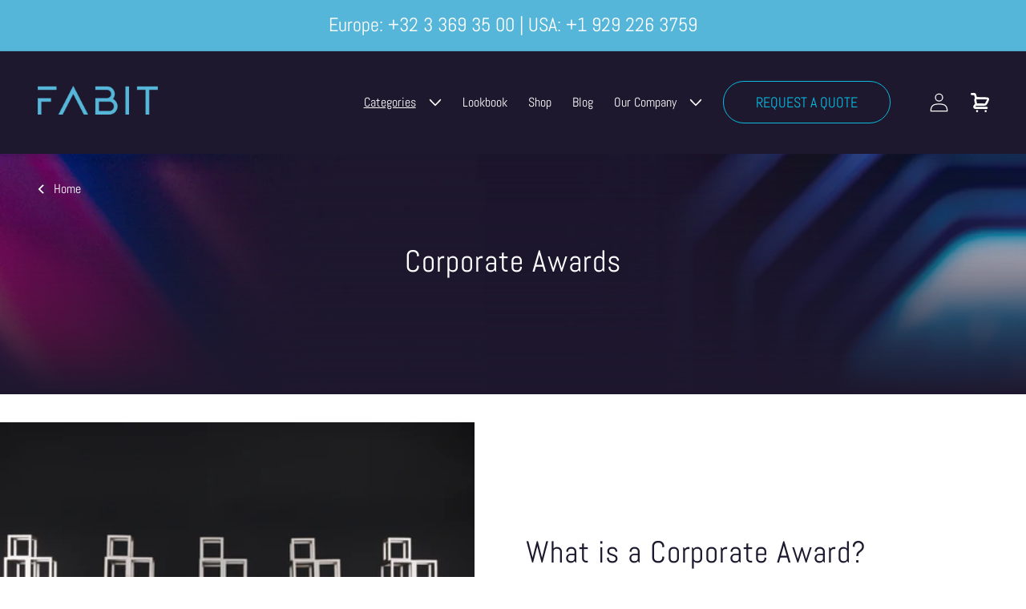

--- FILE ---
content_type: text/html; charset=utf-8
request_url: https://fabit3d.com/pages/corporate-awards
body_size: 62254
content:
<!doctype html>
<html class="no-js" lang="en">
  <head>
	<script type="application/vnd.locksmith+json" data-locksmith>{"version":"v226","locked":false,"initialized":true,"scope":"page","access_granted":true,"access_denied":false,"requires_customer":false,"manual_lock":false,"remote_lock":false,"has_timeout":false,"remote_rendered":null,"hide_resource":false,"hide_links_to_resource":false,"transparent":true,"locks":{"all":[],"opened":[]},"keys":[],"keys_signature":"c69c887a1fe0342e362f6b08a327925e76ae8da0d1efc1920631a5cc12bcd772","state":{"template":"page.business-awards","theme":186291749209,"product":null,"collection":null,"page":"corporate-awards","blog":null,"article":null,"app":null},"now":1770003990,"path":"\/pages\/corporate-awards","locale_root_url":"\/","canonical_url":"https:\/\/fabit3d.com\/pages\/corporate-awards","customer_id":null,"customer_id_signature":"c69c887a1fe0342e362f6b08a327925e76ae8da0d1efc1920631a5cc12bcd772","cart":null}</script><script data-locksmith>!function(){var require=undefined,reqwest=function(){function succeed(e){var t=protocolRe.exec(e.url);return t=t&&t[1]||context.location.protocol,httpsRe.test(t)?twoHundo.test(e.request.status):!!e.request.response}function handleReadyState(e,t,n){return function(){return e._aborted?n(e.request):e._timedOut?n(e.request,"Request is aborted: timeout"):void(e.request&&4==e.request[readyState]&&(e.request.onreadystatechange=noop,succeed(e)?t(e.request):n(e.request)))}}function setHeaders(e,t){var n,s=t.headers||{};s.Accept=s.Accept||defaultHeaders.accept[t.type]||defaultHeaders.accept["*"];var r="undefined"!=typeof FormData&&t.data instanceof FormData;for(n in!t.crossOrigin&&!s[requestedWith]&&(s[requestedWith]=defaultHeaders.requestedWith),!s[contentType]&&!r&&(s[contentType]=t.contentType||defaultHeaders.contentType),s)s.hasOwnProperty(n)&&"setRequestHeader"in e&&e.setRequestHeader(n,s[n])}function setCredentials(e,t){"undefined"!=typeof t.withCredentials&&"undefined"!=typeof e.withCredentials&&(e.withCredentials=!!t.withCredentials)}function generalCallback(e){lastValue=e}function urlappend(e,t){return e+(/[?]/.test(e)?"&":"?")+t}function handleJsonp(e,t,n,s){var r=uniqid++,a=e.jsonpCallback||"callback",o=e.jsonpCallbackName||reqwest.getcallbackPrefix(r),i=new RegExp("((^|[?]|&)"+a+")=([^&]+)"),l=s.match(i),c=doc.createElement("script"),u=0,d=-1!==navigator.userAgent.indexOf("MSIE 10.0");return l?"?"===l[3]?s=s.replace(i,"$1="+o):o=l[3]:s=urlappend(s,a+"="+o),context[o]=generalCallback,c.type="text/javascript",c.src=s,c.async=!0,"undefined"!=typeof c.onreadystatechange&&!d&&(c.htmlFor=c.id="_reqwest_"+r),c.onload=c.onreadystatechange=function(){if(c[readyState]&&"complete"!==c[readyState]&&"loaded"!==c[readyState]||u)return!1;c.onload=c.onreadystatechange=null,c.onclick&&c.onclick(),t(lastValue),lastValue=undefined,head.removeChild(c),u=1},head.appendChild(c),{abort:function(){c.onload=c.onreadystatechange=null,n({},"Request is aborted: timeout",{}),lastValue=undefined,head.removeChild(c),u=1}}}function getRequest(e,t){var n,s=this.o,r=(s.method||"GET").toUpperCase(),a="string"==typeof s?s:s.url,o=!1!==s.processData&&s.data&&"string"!=typeof s.data?reqwest.toQueryString(s.data):s.data||null,i=!1;return("jsonp"==s.type||"GET"==r)&&o&&(a=urlappend(a,o),o=null),"jsonp"==s.type?handleJsonp(s,e,t,a):((n=s.xhr&&s.xhr(s)||xhr(s)).open(r,a,!1!==s.async),setHeaders(n,s),setCredentials(n,s),context[xDomainRequest]&&n instanceof context[xDomainRequest]?(n.onload=e,n.onerror=t,n.onprogress=function(){},i=!0):n.onreadystatechange=handleReadyState(this,e,t),s.before&&s.before(n),i?setTimeout(function(){n.send(o)},200):n.send(o),n)}function Reqwest(e,t){this.o=e,this.fn=t,init.apply(this,arguments)}function setType(e){return null===e?undefined:e.match("json")?"json":e.match("javascript")?"js":e.match("text")?"html":e.match("xml")?"xml":void 0}function init(o,fn){function complete(e){for(o.timeout&&clearTimeout(self.timeout),self.timeout=null;0<self._completeHandlers.length;)self._completeHandlers.shift()(e)}function success(resp){var type=o.type||resp&&setType(resp.getResponseHeader("Content-Type"));resp="jsonp"!==type?self.request:resp;var filteredResponse=globalSetupOptions.dataFilter(resp.responseText,type),r=filteredResponse;try{resp.responseText=r}catch(e){}if(r)switch(type){case"json":try{resp=context.JSON?context.JSON.parse(r):eval("("+r+")")}catch(err){return error(resp,"Could not parse JSON in response",err)}break;case"js":resp=eval(r);break;case"html":resp=r;break;case"xml":resp=resp.responseXML&&resp.responseXML.parseError&&resp.responseXML.parseError.errorCode&&resp.responseXML.parseError.reason?null:resp.responseXML}for(self._responseArgs.resp=resp,self._fulfilled=!0,fn(resp),self._successHandler(resp);0<self._fulfillmentHandlers.length;)resp=self._fulfillmentHandlers.shift()(resp);complete(resp)}function timedOut(){self._timedOut=!0,self.request.abort()}function error(e,t,n){for(e=self.request,self._responseArgs.resp=e,self._responseArgs.msg=t,self._responseArgs.t=n,self._erred=!0;0<self._errorHandlers.length;)self._errorHandlers.shift()(e,t,n);complete(e)}this.url="string"==typeof o?o:o.url,this.timeout=null,this._fulfilled=!1,this._successHandler=function(){},this._fulfillmentHandlers=[],this._errorHandlers=[],this._completeHandlers=[],this._erred=!1,this._responseArgs={};var self=this;fn=fn||function(){},o.timeout&&(this.timeout=setTimeout(function(){timedOut()},o.timeout)),o.success&&(this._successHandler=function(){o.success.apply(o,arguments)}),o.error&&this._errorHandlers.push(function(){o.error.apply(o,arguments)}),o.complete&&this._completeHandlers.push(function(){o.complete.apply(o,arguments)}),this.request=getRequest.call(this,success,error)}function reqwest(e,t){return new Reqwest(e,t)}function normalize(e){return e?e.replace(/\r?\n/g,"\r\n"):""}function serial(e,t){var n,s,r,a,o=e.name,i=e.tagName.toLowerCase(),l=function(e){e&&!e.disabled&&t(o,normalize(e.attributes.value&&e.attributes.value.specified?e.value:e.text))};if(!e.disabled&&o)switch(i){case"input":/reset|button|image|file/i.test(e.type)||(n=/checkbox/i.test(e.type),s=/radio/i.test(e.type),r=e.value,(!n&&!s||e.checked)&&t(o,normalize(n&&""===r?"on":r)));break;case"textarea":t(o,normalize(e.value));break;case"select":if("select-one"===e.type.toLowerCase())l(0<=e.selectedIndex?e.options[e.selectedIndex]:null);else for(a=0;e.length&&a<e.length;a++)e.options[a].selected&&l(e.options[a])}}function eachFormElement(){var e,t,a=this,n=function(e,t){var n,s,r;for(n=0;n<t.length;n++)for(r=e[byTag](t[n]),s=0;s<r.length;s++)serial(r[s],a)};for(t=0;t<arguments.length;t++)e=arguments[t],/input|select|textarea/i.test(e.tagName)&&serial(e,a),n(e,["input","select","textarea"])}function serializeQueryString(){return reqwest.toQueryString(reqwest.serializeArray.apply(null,arguments))}function serializeHash(){var n={};return eachFormElement.apply(function(e,t){e in n?(n[e]&&!isArray(n[e])&&(n[e]=[n[e]]),n[e].push(t)):n[e]=t},arguments),n}function buildParams(e,t,n,s){var r,a,o,i=/\[\]$/;if(isArray(t))for(a=0;t&&a<t.length;a++)o=t[a],n||i.test(e)?s(e,o):buildParams(e+"["+("object"==typeof o?a:"")+"]",o,n,s);else if(t&&"[object Object]"===t.toString())for(r in t)buildParams(e+"["+r+"]",t[r],n,s);else s(e,t)}var context=this,XHR2;if("window"in context)var doc=document,byTag="getElementsByTagName",head=doc[byTag]("head")[0];else try{XHR2=require("xhr2")}catch(ex){throw new Error("Peer dependency `xhr2` required! Please npm install xhr2")}var httpsRe=/^http/,protocolRe=/(^\w+):\/\//,twoHundo=/^(20\d|1223)$/,readyState="readyState",contentType="Content-Type",requestedWith="X-Requested-With",uniqid=0,callbackPrefix="reqwest_"+ +new Date,lastValue,xmlHttpRequest="XMLHttpRequest",xDomainRequest="XDomainRequest",noop=function(){},isArray="function"==typeof Array.isArray?Array.isArray:function(e){return e instanceof Array},defaultHeaders={contentType:"application/x-www-form-urlencoded",requestedWith:xmlHttpRequest,accept:{"*":"text/javascript, text/html, application/xml, text/xml, */*",xml:"application/xml, text/xml",html:"text/html",text:"text/plain",json:"application/json, text/javascript",js:"application/javascript, text/javascript"}},xhr=function(e){if(!0!==e.crossOrigin)return context[xmlHttpRequest]?new XMLHttpRequest:XHR2?new XHR2:new ActiveXObject("Microsoft.XMLHTTP");var t=context[xmlHttpRequest]?new XMLHttpRequest:null;if(t&&"withCredentials"in t)return t;if(context[xDomainRequest])return new XDomainRequest;throw new Error("Browser does not support cross-origin requests")},globalSetupOptions={dataFilter:function(e){return e}};return Reqwest.prototype={abort:function(){this._aborted=!0,this.request.abort()},retry:function(){init.call(this,this.o,this.fn)},then:function(e,t){return e=e||function(){},t=t||function(){},this._fulfilled?this._responseArgs.resp=e(this._responseArgs.resp):this._erred?t(this._responseArgs.resp,this._responseArgs.msg,this._responseArgs.t):(this._fulfillmentHandlers.push(e),this._errorHandlers.push(t)),this},always:function(e){return this._fulfilled||this._erred?e(this._responseArgs.resp):this._completeHandlers.push(e),this},fail:function(e){return this._erred?e(this._responseArgs.resp,this._responseArgs.msg,this._responseArgs.t):this._errorHandlers.push(e),this},"catch":function(e){return this.fail(e)}},reqwest.serializeArray=function(){var n=[];return eachFormElement.apply(function(e,t){n.push({name:e,value:t})},arguments),n},reqwest.serialize=function(){if(0===arguments.length)return"";var e,t=Array.prototype.slice.call(arguments,0);return(e=t.pop())&&e.nodeType&&t.push(e)&&(e=null),e&&(e=e.type),("map"==e?serializeHash:"array"==e?reqwest.serializeArray:serializeQueryString).apply(null,t)},reqwest.toQueryString=function(e,t){var n,s,r=t||!1,a=[],o=encodeURIComponent,i=function(e,t){t="function"==typeof t?t():null==t?"":t,a[a.length]=o(e)+"="+o(t)};if(isArray(e))for(s=0;e&&s<e.length;s++)i(e[s].name,e[s].value);else for(n in e)e.hasOwnProperty(n)&&buildParams(n,e[n],r,i);return a.join("&").replace(/%20/g,"+")},reqwest.getcallbackPrefix=function(){return callbackPrefix},reqwest.compat=function(e,t){return e&&(e.type&&(e.method=e.type)&&delete e.type,e.dataType&&(e.type=e.dataType),e.jsonpCallback&&(e.jsonpCallbackName=e.jsonpCallback)&&delete e.jsonpCallback,e.jsonp&&(e.jsonpCallback=e.jsonp)),new Reqwest(e,t)},reqwest.ajaxSetup=function(e){for(var t in e=e||{})globalSetupOptions[t]=e[t]},reqwest}();
/*!
  * Reqwest! A general purpose XHR connection manager
  * license MIT (c) Dustin Diaz 2015
  * https://github.com/ded/reqwest
  */!function(){var o=window.Locksmith={},e=document.querySelector('script[type="application/vnd.locksmith+json"]'),n=e&&e.innerHTML;if(o.state={},o.util={},o.loading=!1,n)try{o.state=JSON.parse(n)}catch(u){}if(document.addEventListener&&document.querySelector){var s,r,a,t=[76,79,67,75,83,77,73,84,72,49,49],i=function(){r=t.slice(0)},l="style",c=function(e){e&&27!==e.keyCode&&"click"!==e.type||(document.removeEventListener("keydown",c),document.removeEventListener("click",c),s&&document.body.removeChild(s),s=null)};i(),document.addEventListener("keyup",function(e){if(e.keyCode===r[0]){if(clearTimeout(a),r.shift(),0<r.length)return void(a=setTimeout(i,1e3));i(),c(),(s=document.createElement("div"))[l].width="50%",s[l].maxWidth="1000px",s[l].height="85%",s[l].border="1px rgba(0, 0, 0, 0.2) solid",s[l].background="rgba(255, 255, 255, 0.99)",s[l].borderRadius="4px",s[l].position="fixed",s[l].top="50%",s[l].left="50%",s[l].transform="translateY(-50%) translateX(-50%)",s[l].boxShadow="0 2px 5px rgba(0, 0, 0, 0.3), 0 0 100vh 100vw rgba(0, 0, 0, 0.5)",s[l].zIndex="2147483645";var t=document.createElement("textarea");t.value=JSON.stringify(JSON.parse(n),null,2),t[l].border="none",t[l].display="block",t[l].boxSizing="border-box",t[l].width="100%",t[l].height="100%",t[l].background="transparent",t[l].padding="22px",t[l].fontFamily="monospace",t[l].fontSize="14px",t[l].color="#333",t[l].resize="none",t[l].outline="none",t.readOnly=!0,s.appendChild(t),document.body.appendChild(s),t.addEventListener("click",function(e){e.stopImmediatePropagation()}),t.select(),document.addEventListener("keydown",c),document.addEventListener("click",c)}})}o.isEmbedded=-1!==window.location.search.indexOf("_ab=0&_fd=0&_sc=1"),o.path=o.state.path||window.location.pathname,o.basePath=o.state.locale_root_url.concat("/apps/locksmith").replace(/^\/\//,"/"),o.reloading=!1,o.util.console=window.console||{log:function(){},error:function(){}},o.util.makeUrl=function(e,t){var n,s=o.basePath+e,r=[],a=o.cache();for(n in a)r.push(n+"="+encodeURIComponent(a[n]));for(n in t)r.push(n+"="+encodeURIComponent(t[n]));return o.state.customer_id&&(r.push("customer_id="+encodeURIComponent(o.state.customer_id)),r.push("customer_id_signature="+encodeURIComponent(o.state.customer_id_signature))),s+=(-1===s.indexOf("?")?"?":"&")+r.join("&")},o._initializeCallbacks=[],o.on=function(e,t){if("initialize"!==e)throw'Locksmith.on() currently only supports the "initialize" event';o._initializeCallbacks.push(t)},o.initializeSession=function(e){if(!o.isEmbedded){var t=!1,n=!0,s=!0;(e=e||{}).silent&&(s=n=!(t=!0)),o.ping({silent:t,spinner:n,reload:s,callback:function(){o._initializeCallbacks.forEach(function(e){e()})}})}},o.cache=function(e){var t={};try{var n=function r(e){return(document.cookie.match("(^|; )"+e+"=([^;]*)")||0)[2]};t=JSON.parse(decodeURIComponent(n("locksmith-params")||"{}"))}catch(u){}if(e){for(var s in e)t[s]=e[s];document.cookie="locksmith-params=; expires=Thu, 01 Jan 1970 00:00:00 GMT; path=/",document.cookie="locksmith-params="+encodeURIComponent(JSON.stringify(t))+"; path=/"}return t},o.cache.cart=o.state.cart,o.cache.cartLastSaved=null,o.params=o.cache(),o.util.reload=function(){o.reloading=!0;try{window.location.href=window.location.href.replace(/#.*/,"")}catch(u){o.util.console.error("Preferred reload method failed",u),window.location.reload()}},o.cache.saveCart=function(e){if(!o.cache.cart||o.cache.cart===o.cache.cartLastSaved)return e?e():null;var t=o.cache.cartLastSaved;o.cache.cartLastSaved=o.cache.cart,reqwest({url:"/cart/update.json",method:"post",type:"json",data:{attributes:{locksmith:o.cache.cart}},complete:e,error:function(e){if(o.cache.cartLastSaved=t,!o.reloading)throw e}})},o.util.spinnerHTML='<style>body{background:#FFF}@keyframes spin{from{transform:rotate(0deg)}to{transform:rotate(360deg)}}#loading{display:flex;width:100%;height:50vh;color:#777;align-items:center;justify-content:center}#loading .spinner{display:block;animation:spin 600ms linear infinite;position:relative;width:50px;height:50px}#loading .spinner-ring{stroke:currentColor;stroke-dasharray:100%;stroke-width:2px;stroke-linecap:round;fill:none}</style><div id="loading"><div class="spinner"><svg width="100%" height="100%"><svg preserveAspectRatio="xMinYMin"><circle class="spinner-ring" cx="50%" cy="50%" r="45%"></circle></svg></svg></div></div>',o.util.clobberBody=function(e){document.body.innerHTML=e},o.util.clobberDocument=function(e){e.responseText&&(e=e.responseText),document.documentElement&&document.removeChild(document.documentElement);var t=document.open("text/html","replace");t.writeln(e),t.close(),setTimeout(function(){var e=t.querySelector("[autofocus]");e&&e.focus()},100)},o.util.serializeForm=function(e){if(e&&"FORM"===e.nodeName){var t,n,s={};for(t=e.elements.length-1;0<=t;t-=1)if(""!==e.elements[t].name)switch(e.elements[t].nodeName){case"INPUT":switch(e.elements[t].type){default:case"text":case"hidden":case"password":case"button":case"reset":case"submit":s[e.elements[t].name]=e.elements[t].value;break;case"checkbox":case"radio":e.elements[t].checked&&(s[e.elements[t].name]=e.elements[t].value);break;case"file":}break;case"TEXTAREA":s[e.elements[t].name]=e.elements[t].value;break;case"SELECT":switch(e.elements[t].type){case"select-one":s[e.elements[t].name]=e.elements[t].value;break;case"select-multiple":for(n=e.elements[t].options.length-1;0<=n;n-=1)e.elements[t].options[n].selected&&(s[e.elements[t].name]=e.elements[t].options[n].value)}break;case"BUTTON":switch(e.elements[t].type){case"reset":case"submit":case"button":s[e.elements[t].name]=e.elements[t].value}}return s}},o.util.on=function(e,a,o,t){t=t||document;var i="locksmith-"+e+a,n=function(e){var t=e.target,n=e.target.parentElement,s=t.className.baseVal||t.className||"",r=n.className.baseVal||n.className||"";("string"==typeof s&&-1!==s.split(/\s+/).indexOf(a)||"string"==typeof r&&-1!==r.split(/\s+/).indexOf(a))&&!e[i]&&(e[i]=!0,o(e))};t.attachEvent?t.attachEvent(e,n):t.addEventListener(e,n,!1)},o.util.enableActions=function(e){o.util.on("click","locksmith-action",function(e){e.preventDefault();var t=e.target;t.dataset.confirmWith&&!confirm(t.dataset.confirmWith)||(t.disabled=!0,t.innerText=t.dataset.disableWith,o.post("/action",t.dataset.locksmithParams,{spinner:!1,type:"text",success:function(e){(e=JSON.parse(e.responseText)).message&&alert(e.message),o.util.reload()}}))},e)},o.util.inject=function(e,t){var n=["data","locksmith","append"];if(-1!==t.indexOf(n.join("-"))){var s=document.createElement("div");s.innerHTML=t,e.appendChild(s)}else e.innerHTML=t;var r,a,o=e.querySelectorAll("script");for(a=0;a<o.length;++a){r=o[a];var i=document.createElement("script");if(r.type&&(i.type=r.type),r.src)i.src=r.src;else{var l=document.createTextNode(r.innerHTML);i.appendChild(l)}e.appendChild(i)}var c=e.querySelector("[autofocus]");c&&c.focus()},o.post=function(e,t,n){!1!==(n=n||{}).spinner&&o.util.clobberBody(o.util.spinnerHTML);var s={};n.container===document?(s.layout=1,n.success=function(e){document.getElementById(n.container);o.util.clobberDocument(e)}):n.container&&(s.layout=0,n.success=function(e){var t=document.getElementById(n.container);o.util.inject(t,e),t.id===t.firstChild.id&&t.parentElement.replaceChild(t.firstChild,t)}),n.form_type&&(t.form_type=n.form_type),n.include_layout_classes!==undefined&&(t.include_layout_classes=n.include_layout_classes),n.lock_id!==undefined&&(t.lock_id=n.lock_id),o.loading=!0;var r=o.util.makeUrl(e,s);reqwest({url:r,method:"post",type:n.type||"html",data:t,complete:function(){o.loading=!1},error:function(e){if(!o.reloading)if("dashboard.weglot.com"!==window.location.host){if(!n.silent)throw alert("Something went wrong! Please refresh and try again."),e;console.error(e)}else console.error(e)},success:n.success||o.util.clobberDocument})},o.postResource=function(e,t){e.path=o.path,e.search=window.location.search,e.state=o.state,e.passcode&&(e.passcode=e.passcode.trim()),e.email&&(e.email=e.email.trim()),e.state.cart=o.cache.cart,e.locksmith_json=o.jsonTag,e.locksmith_json_signature=o.jsonTagSignature,o.post("/resource",e,t)},o.ping=function(e){if(!o.isEmbedded){e=e||{};var t=function(){e.reload?o.util.reload():"function"==typeof e.callback&&e.callback()};o.post("/ping",{path:o.path,search:window.location.search,state:o.state},{spinner:!!e.spinner,silent:"undefined"==typeof e.silent||e.silent,type:"text",success:function(e){(e=JSON.parse(e.responseText)).messages&&0<e.messages.length&&o.showMessages(e.messages),e.cart&&o.cache.cart!==e.cart?(o.cache.cart=e.cart,o.cache.saveCart(function(){t(),e.cart&&e.cart.match(/^.+:/)&&o.util.reload()})):t()}})}},o.timeoutMonitor=function(){var e=o.cache.cart;o.ping({callback:function(){e!==o.cache.cart||setTimeout(function(){o.timeoutMonitor()},6e4)}})},o.showMessages=function(e){var t=document.createElement("div");t.style.position="fixed",t.style.left=0,t.style.right=0,t.style.bottom="-50px",t.style.opacity=0,t.style.background="#191919",t.style.color="#ddd",t.style.transition="bottom 0.2s, opacity 0.2s",t.style.zIndex=999999,t.innerHTML="        <style>          .locksmith-ab .locksmith-b { display: none; }          .locksmith-ab.toggled .locksmith-b { display: flex; }          .locksmith-ab.toggled .locksmith-a { display: none; }          .locksmith-flex { display: flex; flex-wrap: wrap; justify-content: space-between; align-items: center; padding: 10px 20px; }          .locksmith-message + .locksmith-message { border-top: 1px #555 solid; }          .locksmith-message a { color: inherit; font-weight: bold; }          .locksmith-message a:hover { color: inherit; opacity: 0.8; }          a.locksmith-ab-toggle { font-weight: inherit; text-decoration: underline; }          .locksmith-text { flex-grow: 1; }          .locksmith-cta { flex-grow: 0; text-align: right; }          .locksmith-cta button { transform: scale(0.8); transform-origin: left; }          .locksmith-cta > * { display: block; }          .locksmith-cta > * + * { margin-top: 10px; }          .locksmith-message a.locksmith-close { flex-grow: 0; text-decoration: none; margin-left: 15px; font-size: 30px; font-family: monospace; display: block; padding: 2px 10px; }                    @media screen and (max-width: 600px) {            .locksmith-wide-only { display: none !important; }            .locksmith-flex { padding: 0 15px; }            .locksmith-flex > * { margin-top: 5px; margin-bottom: 5px; }            .locksmith-cta { text-align: left; }          }                    @media screen and (min-width: 601px) {            .locksmith-narrow-only { display: none !important; }          }        </style>      "+e.map(function(e){return'<div class="locksmith-message">'+e+"</div>"}).join(""),document.body.appendChild(t),document.body.style.position="relative",document.body.parentElement.style.paddingBottom=t.offsetHeight+"px",setTimeout(function(){t.style.bottom=0,t.style.opacity=1},50),o.util.on("click","locksmith-ab-toggle",function(e){e.preventDefault();for(var t=e.target.parentElement;-1===t.className.split(" ").indexOf("locksmith-ab");)t=t.parentElement;-1!==t.className.split(" ").indexOf("toggled")?t.className=t.className.replace("toggled",""):t.className=t.className+" toggled"}),o.util.enableActions(t)}}()}();</script>
      <script data-locksmith>Locksmith.cache.cart=null</script>

  <script data-locksmith>Locksmith.jsonTag="{\"version\":\"v226\",\"locked\":false,\"initialized\":true,\"scope\":\"page\",\"access_granted\":true,\"access_denied\":false,\"requires_customer\":false,\"manual_lock\":false,\"remote_lock\":false,\"has_timeout\":false,\"remote_rendered\":null,\"hide_resource\":false,\"hide_links_to_resource\":false,\"transparent\":true,\"locks\":{\"all\":[],\"opened\":[]},\"keys\":[],\"keys_signature\":\"c69c887a1fe0342e362f6b08a327925e76ae8da0d1efc1920631a5cc12bcd772\",\"state\":{\"template\":\"page.business-awards\",\"theme\":186291749209,\"product\":null,\"collection\":null,\"page\":\"corporate-awards\",\"blog\":null,\"article\":null,\"app\":null},\"now\":1770003990,\"path\":\"\\\/pages\\\/corporate-awards\",\"locale_root_url\":\"\\\/\",\"canonical_url\":\"https:\\\/\\\/fabit3d.com\\\/pages\\\/corporate-awards\",\"customer_id\":null,\"customer_id_signature\":\"c69c887a1fe0342e362f6b08a327925e76ae8da0d1efc1920631a5cc12bcd772\",\"cart\":null}";Locksmith.jsonTagSignature="18c2505c3c9b3c7f9325d4becc4651c4e76fe5aded45c48de40705a7553d739f"</script>
	<!-- Added by AVADA SEO Suite -->
	

	<!-- /Added by AVADA SEO Suite -->
    <meta name="google-site-verification" content="YyfC68q-WxxeR9OlHca7CtdeDkV-oohahv0gFZReNkg" />
    
    <!-- Server Side Tagging by Taggrs.io -->
<script>(function(w,d,s,l,i){w[l]=w[l]||[];w[l].push({'gtm.start':new Date().getTime(),event:'gtm.js'});var f=d.getElementsByTagName(s)[0],j=d.createElement(s),dl=l!='dataLayer'?'&l='+l:'';j.async=true;j.src='https://sst.fabit3d.com/gtm.js?id='+i+dl;f.parentNode.insertBefore(j,f);})(window,document,'script','dataLayer','GTM-KRGMZHW');</script>
<!-- End Server Side Tagging by Taggrs.io -->

<script id="tagging-gtm-suite-config" type="application/json">{"gtm_id": "GTM-KRGMZHW", "event_config": {"cart_reconcile": true, "cart_view": true, "checkout_complete": true, "checkout_step": true, "collection_view": true, "product_add_to_cart": false, "product_add_to_cart_ajax": true, "product_remove_from_cart": true, "product_select": true, "product_view": true, "search_results_view": true, "user": true, "save_order_notes": true}, "gtm_suite_script": "//fabit3d.com/cdn/shop/t/85/assets/datalayer.js?v=93451654530621382331757060843", "consent_enabled": false}</script>
    
    <meta charset="utf-8">
    <meta http-equiv="X-UA-Compatible" content="IE=edge">
    <meta name="viewport" content="width=device-width,initial-scale=1">
    <meta name="theme-color" content="">
    <link rel="canonical" href="https://fabit3d.com/pages/corporate-awards">
    <link rel="preconnect" href="https://cdn.shopify.com" crossorigin><link rel="icon" type="image/png" href="//fabit3d.com/cdn/shop/files/Favicon.png?crop=center&height=32&v=1673090071&width=32"><link rel="preconnect" href="https://fonts.shopifycdn.com" crossorigin><title>
      Corporate Awards - Custom Trophies and Awards by Fabit
</title>

    
<meta name="description" content="Recognize your team&#39;s achievements with our custom corporate awards. Choose from a variety of designs and materials to create a unique and memorable award.">


    

<meta property="og:site_name" content="Fabit">
<meta property="og:url" content="https://fabit3d.com/pages/corporate-awards"><meta property="og:title" content="Corporate Awards - Custom Trophies and Awards by Fabit">
<meta property="og:type" content="website">
<meta property="og:description" content="Recognize your team&#39;s achievements with our custom corporate awards. Choose from a variety of designs and materials to create a unique and memorable award.">
<meta property="og:image" content="http://fabit3d.com/cdn/shop/files/Design_Trophy_2_bc17026a-0f4a-496b-9a42-4a4fe74fa091.webp?v=1748872182">
<meta property="og:image:secure_url" content="https://fabit3d.com/cdn/shop/files/Design_Trophy_2_bc17026a-0f4a-496b-9a42-4a4fe74fa091.webp?v=1748872182">
<meta property="og:image:width" content="640">
  <meta property="og:image:height" content="439"><meta name="twitter:site" content="@Fabit_3D"><meta name="twitter:card" content="summary_large_image"><meta name="twitter:title" content="Corporate Awards - Custom Trophies and Awards by Fabit">
<meta name="twitter:description" content="Recognize your team&#39;s achievements with our custom corporate awards. Choose from a variety of designs and materials to create a unique and memorable award.">


    


    <script src="//fabit3d.com/cdn/shop/t/85/assets/global.js?v=24850326154503943211757060843" defer="defer"></script>
    <script>window.performance && window.performance.mark && window.performance.mark('shopify.content_for_header.start');</script><meta name="google-site-verification" content="YyfC68q-WxxeR9OlHca7CtdeDkV-oohahv0gFZReNkg">
<meta id="shopify-digital-wallet" name="shopify-digital-wallet" content="/66131394804/digital_wallets/dialog">
<meta name="shopify-checkout-api-token" content="45c6a4a03cde7ba0531b66244511ec8c">
<meta id="in-context-paypal-metadata" data-shop-id="66131394804" data-venmo-supported="false" data-environment="production" data-locale="en_US" data-paypal-v4="true" data-currency="EUR">
<link rel="alternate" hreflang="x-default" href="https://fabit3d.com/pages/corporate-awards">
<link rel="alternate" hreflang="en" href="https://fabit3d.com/pages/corporate-awards">
<link rel="alternate" hreflang="de" href="https://fabit3d.com/de/pages/corporate-awards">
<link rel="alternate" hreflang="fr" href="https://fabit3d.com/fr/pages/corporate-awards">
<link rel="alternate" hreflang="nl" href="https://fabit3d.com/nl/pages/corporate-awards">
<script async="async" src="/checkouts/internal/preloads.js?locale=en-BE"></script>
<script id="shopify-features" type="application/json">{"accessToken":"45c6a4a03cde7ba0531b66244511ec8c","betas":["rich-media-storefront-analytics"],"domain":"fabit3d.com","predictiveSearch":true,"shopId":66131394804,"locale":"en"}</script>
<script>var Shopify = Shopify || {};
Shopify.shop = "fabit-shop.myshopify.com";
Shopify.locale = "en";
Shopify.currency = {"active":"EUR","rate":"1.0"};
Shopify.country = "BE";
Shopify.theme = {"name":"FABIT - LIVE - 05\/09\/2025","id":186291749209,"schema_name":"Dawn","schema_version":"6.0.2","theme_store_id":887,"role":"main"};
Shopify.theme.handle = "null";
Shopify.theme.style = {"id":null,"handle":null};
Shopify.cdnHost = "fabit3d.com/cdn";
Shopify.routes = Shopify.routes || {};
Shopify.routes.root = "/";</script>
<script type="module">!function(o){(o.Shopify=o.Shopify||{}).modules=!0}(window);</script>
<script>!function(o){function n(){var o=[];function n(){o.push(Array.prototype.slice.apply(arguments))}return n.q=o,n}var t=o.Shopify=o.Shopify||{};t.loadFeatures=n(),t.autoloadFeatures=n()}(window);</script>
<script id="shop-js-analytics" type="application/json">{"pageType":"page"}</script>
<script defer="defer" async type="module" src="//fabit3d.com/cdn/shopifycloud/shop-js/modules/v2/client.init-shop-cart-sync_BN7fPSNr.en.esm.js"></script>
<script defer="defer" async type="module" src="//fabit3d.com/cdn/shopifycloud/shop-js/modules/v2/chunk.common_Cbph3Kss.esm.js"></script>
<script defer="defer" async type="module" src="//fabit3d.com/cdn/shopifycloud/shop-js/modules/v2/chunk.modal_DKumMAJ1.esm.js"></script>
<script type="module">
  await import("//fabit3d.com/cdn/shopifycloud/shop-js/modules/v2/client.init-shop-cart-sync_BN7fPSNr.en.esm.js");
await import("//fabit3d.com/cdn/shopifycloud/shop-js/modules/v2/chunk.common_Cbph3Kss.esm.js");
await import("//fabit3d.com/cdn/shopifycloud/shop-js/modules/v2/chunk.modal_DKumMAJ1.esm.js");

  window.Shopify.SignInWithShop?.initShopCartSync?.({"fedCMEnabled":true,"windoidEnabled":true});

</script>
<script id="__st">var __st={"a":66131394804,"offset":3600,"reqid":"ec1d5782-153f-42cf-9dcd-03501d1649b2-1770003990","pageurl":"fabit3d.com\/pages\/corporate-awards","s":"pages-102207783156","u":"b71ed4b0e071","p":"page","rtyp":"page","rid":102207783156};</script>
<script>window.ShopifyPaypalV4VisibilityTracking = true;</script>
<script id="captcha-bootstrap">!function(){'use strict';const t='contact',e='account',n='new_comment',o=[[t,t],['blogs',n],['comments',n],[t,'customer']],c=[[e,'customer_login'],[e,'guest_login'],[e,'recover_customer_password'],[e,'create_customer']],r=t=>t.map((([t,e])=>`form[action*='/${t}']:not([data-nocaptcha='true']) input[name='form_type'][value='${e}']`)).join(','),a=t=>()=>t?[...document.querySelectorAll(t)].map((t=>t.form)):[];function s(){const t=[...o],e=r(t);return a(e)}const i='password',u='form_key',d=['recaptcha-v3-token','g-recaptcha-response','h-captcha-response',i],f=()=>{try{return window.sessionStorage}catch{return}},m='__shopify_v',_=t=>t.elements[u];function p(t,e,n=!1){try{const o=window.sessionStorage,c=JSON.parse(o.getItem(e)),{data:r}=function(t){const{data:e,action:n}=t;return t[m]||n?{data:e,action:n}:{data:t,action:n}}(c);for(const[e,n]of Object.entries(r))t.elements[e]&&(t.elements[e].value=n);n&&o.removeItem(e)}catch(o){console.error('form repopulation failed',{error:o})}}const l='form_type',E='cptcha';function T(t){t.dataset[E]=!0}const w=window,h=w.document,L='Shopify',v='ce_forms',y='captcha';let A=!1;((t,e)=>{const n=(g='f06e6c50-85a8-45c8-87d0-21a2b65856fe',I='https://cdn.shopify.com/shopifycloud/storefront-forms-hcaptcha/ce_storefront_forms_captcha_hcaptcha.v1.5.2.iife.js',D={infoText:'Protected by hCaptcha',privacyText:'Privacy',termsText:'Terms'},(t,e,n)=>{const o=w[L][v],c=o.bindForm;if(c)return c(t,g,e,D).then(n);var r;o.q.push([[t,g,e,D],n]),r=I,A||(h.body.append(Object.assign(h.createElement('script'),{id:'captcha-provider',async:!0,src:r})),A=!0)});var g,I,D;w[L]=w[L]||{},w[L][v]=w[L][v]||{},w[L][v].q=[],w[L][y]=w[L][y]||{},w[L][y].protect=function(t,e){n(t,void 0,e),T(t)},Object.freeze(w[L][y]),function(t,e,n,w,h,L){const[v,y,A,g]=function(t,e,n){const i=e?o:[],u=t?c:[],d=[...i,...u],f=r(d),m=r(i),_=r(d.filter((([t,e])=>n.includes(e))));return[a(f),a(m),a(_),s()]}(w,h,L),I=t=>{const e=t.target;return e instanceof HTMLFormElement?e:e&&e.form},D=t=>v().includes(t);t.addEventListener('submit',(t=>{const e=I(t);if(!e)return;const n=D(e)&&!e.dataset.hcaptchaBound&&!e.dataset.recaptchaBound,o=_(e),c=g().includes(e)&&(!o||!o.value);(n||c)&&t.preventDefault(),c&&!n&&(function(t){try{if(!f())return;!function(t){const e=f();if(!e)return;const n=_(t);if(!n)return;const o=n.value;o&&e.removeItem(o)}(t);const e=Array.from(Array(32),(()=>Math.random().toString(36)[2])).join('');!function(t,e){_(t)||t.append(Object.assign(document.createElement('input'),{type:'hidden',name:u})),t.elements[u].value=e}(t,e),function(t,e){const n=f();if(!n)return;const o=[...t.querySelectorAll(`input[type='${i}']`)].map((({name:t})=>t)),c=[...d,...o],r={};for(const[a,s]of new FormData(t).entries())c.includes(a)||(r[a]=s);n.setItem(e,JSON.stringify({[m]:1,action:t.action,data:r}))}(t,e)}catch(e){console.error('failed to persist form',e)}}(e),e.submit())}));const S=(t,e)=>{t&&!t.dataset[E]&&(n(t,e.some((e=>e===t))),T(t))};for(const o of['focusin','change'])t.addEventListener(o,(t=>{const e=I(t);D(e)&&S(e,y())}));const B=e.get('form_key'),M=e.get(l),P=B&&M;t.addEventListener('DOMContentLoaded',(()=>{const t=y();if(P)for(const e of t)e.elements[l].value===M&&p(e,B);[...new Set([...A(),...v().filter((t=>'true'===t.dataset.shopifyCaptcha))])].forEach((e=>S(e,t)))}))}(h,new URLSearchParams(w.location.search),n,t,e,['guest_login'])})(!0,!0)}();</script>
<script integrity="sha256-4kQ18oKyAcykRKYeNunJcIwy7WH5gtpwJnB7kiuLZ1E=" data-source-attribution="shopify.loadfeatures" defer="defer" src="//fabit3d.com/cdn/shopifycloud/storefront/assets/storefront/load_feature-a0a9edcb.js" crossorigin="anonymous"></script>
<script data-source-attribution="shopify.dynamic_checkout.dynamic.init">var Shopify=Shopify||{};Shopify.PaymentButton=Shopify.PaymentButton||{isStorefrontPortableWallets:!0,init:function(){window.Shopify.PaymentButton.init=function(){};var t=document.createElement("script");t.src="https://fabit3d.com/cdn/shopifycloud/portable-wallets/latest/portable-wallets.en.js",t.type="module",document.head.appendChild(t)}};
</script>
<script data-source-attribution="shopify.dynamic_checkout.buyer_consent">
  function portableWalletsHideBuyerConsent(e){var t=document.getElementById("shopify-buyer-consent"),n=document.getElementById("shopify-subscription-policy-button");t&&n&&(t.classList.add("hidden"),t.setAttribute("aria-hidden","true"),n.removeEventListener("click",e))}function portableWalletsShowBuyerConsent(e){var t=document.getElementById("shopify-buyer-consent"),n=document.getElementById("shopify-subscription-policy-button");t&&n&&(t.classList.remove("hidden"),t.removeAttribute("aria-hidden"),n.addEventListener("click",e))}window.Shopify?.PaymentButton&&(window.Shopify.PaymentButton.hideBuyerConsent=portableWalletsHideBuyerConsent,window.Shopify.PaymentButton.showBuyerConsent=portableWalletsShowBuyerConsent);
</script>
<script data-source-attribution="shopify.dynamic_checkout.cart.bootstrap">document.addEventListener("DOMContentLoaded",(function(){function t(){return document.querySelector("shopify-accelerated-checkout-cart, shopify-accelerated-checkout")}if(t())Shopify.PaymentButton.init();else{new MutationObserver((function(e,n){t()&&(Shopify.PaymentButton.init(),n.disconnect())})).observe(document.body,{childList:!0,subtree:!0})}}));
</script>
<link id="shopify-accelerated-checkout-styles" rel="stylesheet" media="screen" href="https://fabit3d.com/cdn/shopifycloud/portable-wallets/latest/accelerated-checkout-backwards-compat.css" crossorigin="anonymous">
<style id="shopify-accelerated-checkout-cart">
        #shopify-buyer-consent {
  margin-top: 1em;
  display: inline-block;
  width: 100%;
}

#shopify-buyer-consent.hidden {
  display: none;
}

#shopify-subscription-policy-button {
  background: none;
  border: none;
  padding: 0;
  text-decoration: underline;
  font-size: inherit;
  cursor: pointer;
}

#shopify-subscription-policy-button::before {
  box-shadow: none;
}

      </style>
<script id="sections-script" data-sections="header,footer" defer="defer" src="//fabit3d.com/cdn/shop/t/85/compiled_assets/scripts.js?v=25327"></script>
<script>window.performance && window.performance.mark && window.performance.mark('shopify.content_for_header.end');</script>


    <style data-shopify>
      @font-face {
  font-family: Abel;
  font-weight: 400;
  font-style: normal;
  font-display: swap;
  src: url("//fabit3d.com/cdn/fonts/abel/abel_n4.0254805ccf79872a96d53996a984f2b9039f9995.woff2") format("woff2"),
       url("//fabit3d.com/cdn/fonts/abel/abel_n4.635ebaebd760542724b79271de73bae7c2091173.woff") format("woff");
}

      
      
      
      @font-face {
  font-family: Abel;
  font-weight: 400;
  font-style: normal;
  font-display: swap;
  src: url("//fabit3d.com/cdn/fonts/abel/abel_n4.0254805ccf79872a96d53996a984f2b9039f9995.woff2") format("woff2"),
       url("//fabit3d.com/cdn/fonts/abel/abel_n4.635ebaebd760542724b79271de73bae7c2091173.woff") format("woff");
}


      :root {
        --font-body-family: Abel, sans-serif;
        --font-body-style: normal;
        --font-body-weight: 400;
        --font-body-weight-bold: 700;

        --font-heading-family: Abel, sans-serif;
        --font-heading-style: normal;
        --font-heading-weight: 400;

        --font-body-scale: 1.0;
        --font-heading-scale: 1.0;

        --color-base-text: 30, 24, 46;
        --color-shadow: 30, 24, 46;
        --color-base-background-1: 255, 255, 255;
        --color-base-background-2: 243, 243, 243;
        --color-base-solid-button-labels: 255, 255, 255;
        --color-base-outline-button-labels: 255, 255, 255;
        --color-base-accent-1: 18, 18, 18;
        --color-base-accent-2: 51, 79, 180;
        --payment-terms-background-color: #ffffff;

        --gradient-base-background-1: #ffffff;
        --gradient-base-background-2: #f3f3f3;
        --gradient-base-accent-1: #121212;
        --gradient-base-accent-2: #334fb4;

        --media-padding: px;
        --media-border-opacity: 0.05;
        --media-border-width: 1px;
        --media-radius: 0px;
        --media-shadow-opacity: 0.0;
        --media-shadow-horizontal-offset: 0px;
        --media-shadow-vertical-offset: 4px;
        --media-shadow-blur-radius: 5px;
        --media-shadow-visible: 0;

        --page-width: 100rem;
        --page-width-margin: 0rem;

        --card-image-padding: 0.0rem;
        --card-corner-radius: 0.0rem;
        --card-text-alignment: left;
        --card-border-width: 0.0rem;
        --card-border-opacity: 0.1;
        --card-shadow-opacity: 0.0;
        --card-shadow-visible: 0;
        --card-shadow-horizontal-offset: 0.0rem;
        --card-shadow-vertical-offset: 0.4rem;
        --card-shadow-blur-radius: 0.5rem;

        --badge-corner-radius: 4.0rem;

        --popup-border-width: 1px;
        --popup-border-opacity: 0.1;
        --popup-corner-radius: 0px;
        --popup-shadow-opacity: 0.0;
        --popup-shadow-horizontal-offset: 0px;
        --popup-shadow-vertical-offset: 4px;
        --popup-shadow-blur-radius: 5px;

        --drawer-border-width: 1px;
        --drawer-border-opacity: 0.1;
        --drawer-shadow-opacity: 0.0;
        --drawer-shadow-horizontal-offset: 0px;
        --drawer-shadow-vertical-offset: 4px;
        --drawer-shadow-blur-radius: 5px;

        --spacing-sections-desktop: 0px;
        --spacing-sections-mobile: 0px;

        --grid-desktop-vertical-spacing: 20px;
        --grid-desktop-horizontal-spacing: 20px;
        --grid-mobile-vertical-spacing: 10px;
        --grid-mobile-horizontal-spacing: 10px;

        --text-boxes-border-opacity: 0.1;
        --text-boxes-border-width: 0px;
        --text-boxes-radius: 0px;
        --text-boxes-shadow-opacity: 0.0;
        --text-boxes-shadow-visible: 0;
        --text-boxes-shadow-horizontal-offset: 0px;
        --text-boxes-shadow-vertical-offset: 4px;
        --text-boxes-shadow-blur-radius: 5px;

        --buttons-radius: 0px;
        --buttons-radius-outset: 0px;
        --buttons-border-width: 1px;
        --buttons-border-opacity: 1.0;
        --buttons-shadow-opacity: 0.0;
        --buttons-shadow-visible: 0;
        --buttons-shadow-horizontal-offset: 0px;
        --buttons-shadow-vertical-offset: 4px;
        --buttons-shadow-blur-radius: 5px;
        --buttons-border-offset: 0px;

        --inputs-radius: 0px;
        --inputs-border-width: 1px;
        --inputs-border-opacity: 0.55;
        --inputs-shadow-opacity: 0.0;
        --inputs-shadow-horizontal-offset: 0px;
        --inputs-margin-offset: 0px;
        --inputs-shadow-vertical-offset: 4px;
        --inputs-shadow-blur-radius: 5px;
        --inputs-radius-outset: 0px;

        --variant-pills-radius: 40px;
        --variant-pills-border-width: 1px;
        --variant-pills-border-opacity: 0.55;
        --variant-pills-shadow-opacity: 0.0;
        --variant-pills-shadow-horizontal-offset: 0px;
        --variant-pills-shadow-vertical-offset: 4px;
        --variant-pills-shadow-blur-radius: 5px;
      }
    </style>

    <link href="//fabit3d.com/cdn/shop/t/85/assets/base.css?v=180839928518416714721757060843" rel="stylesheet" type="text/css" media="all" />
    <link href="//fabit3d.com/cdn/shop/t/85/assets/style.min.css?v=110567403011832275401757064160" rel="stylesheet" type="text/css" media="all" />
    <script
      src="https://code.jquery.com/jquery-3.6.3.min.js"
      integrity="sha256-pvPw+upLPUjgMXY0G+8O0xUf+/Im1MZjXxxgOcBQBXU="
      crossorigin="anonymous"
    ></script><link rel="preload" as="font" href="//fabit3d.com/cdn/fonts/abel/abel_n4.0254805ccf79872a96d53996a984f2b9039f9995.woff2" type="font/woff2" crossorigin><link rel="preload" as="font" href="//fabit3d.com/cdn/fonts/abel/abel_n4.0254805ccf79872a96d53996a984f2b9039f9995.woff2" type="font/woff2" crossorigin><link
        rel="stylesheet"
        href="//fabit3d.com/cdn/shop/t/85/assets/component-predictive-search.css?v=165644661289088488651757060843"
        media="print"
        onload="this.media='all'"
      ><script>
      document.documentElement.className = document.documentElement.className.replace('no-js', 'js')
      if (Shopify.designMode) {
        document.documentElement.classList.add('shopify-design-mode')
      }
    </script>
    <style>
      @import url('https://fonts.googleapis.com/css2?family=Archivo+Narrow:wght@400;500;700&display=swap');
    </style>

<meta name="google-site-verification" content="pUuim58fvqzbdNdsetZUekesB42vmHnskwWTvJzAgGo" />
  

<!-- BEGIN app block: shopify://apps/powerful-form-builder/blocks/app-embed/e4bcb1eb-35b2-42e6-bc37-bfe0e1542c9d --><script type="text/javascript" hs-ignore data-cookieconsent="ignore">
  var Globo = Globo || {};
  var globoFormbuilderRecaptchaInit = function(){};
  var globoFormbuilderHcaptchaInit = function(){};
  window.Globo.FormBuilder = window.Globo.FormBuilder || {};
  window.Globo.FormBuilder.shop = {"configuration":{"money_format":"€{{amount}}"},"pricing":{"features":{"bulkOrderForm":true,"cartForm":true,"fileUpload":30,"removeCopyright":true,"restrictedEmailDomains":false}},"settings":{"copyright":"Powered by <a href=\"https://globosoftware.net\" target=\"_blank\">Globo</a> <a href=\"https://apps.shopify.com/form-builder-contact-form\" target=\"_blank\">Contact Form</a>","hideWaterMark":false,"reCaptcha":{"recaptchaType":"v2","siteKey":false,"languageCode":"en"},"scrollTop":false,"customCssCode":"","customCssEnabled":false,"additionalColumns":[]},"encryption_form_id":1,"url":"https://app.powerfulform.com/","CDN_URL":"https://dxo9oalx9qc1s.cloudfront.net"};

  if(window.Globo.FormBuilder.shop.settings.customCssEnabled && window.Globo.FormBuilder.shop.settings.customCssCode){
    const customStyle = document.createElement('style');
    customStyle.type = 'text/css';
    customStyle.innerHTML = window.Globo.FormBuilder.shop.settings.customCssCode;
    document.head.appendChild(customStyle);
  }

  window.Globo.FormBuilder.forms = [];
    
      
      
      
      window.Globo.FormBuilder.forms[39172] = {"39172":{"elements":[{"id":"group-1","type":"group","label":"Page 1","description":"","elements":[{"id":"text","type":"text","label":{"en":"Secret key","de":"Your Name","fr":"Your Name","nl":"Your Name"},"placeholder":{"en":"Secret key","de":"Your Name","fr":"Your Name","nl":"Your Name"},"description":null,"hideLabel":true,"required":true,"columnWidth":100,"ifHideLabel":false},{"id":"heading-2","type":"heading","heading":{"en":"Shipping information","de":"Heading","fr":"Heading","nl":"Heading"},"caption":"","columnWidth":100,"displayDisjunctive":false,"customClass":"","conditionalField":false},{"id":"text-7","type":"text","label":{"en":"Company name","de":"Your Name","fr":"Your Name","nl":"Your Name"},"placeholder":{"en":"Company name","de":"Your Name","fr":"Your Name","nl":"Your Name"},"description":null,"hideLabel":true,"required":true,"columnWidth":100,"ifHideLabel":false,"conditionalField":false},{"id":"name-1","type":"name","label":{"en":"Name receiver","de":"Name","fr":"Name","nl":"Name"},"placeholder":{"en":"Name receiver","de":"","fr":"","nl":""},"description":"","limitCharacters":false,"characters":100,"hideLabel":true,"keepPositionLabel":false,"columnWidth":100,"displayType":"show","displayDisjunctive":false,"conditionalField":false,"required":true},{"id":"text-1","type":"text","label":{"en":"Street address and number","de":"Text","fr":"Text","nl":"Text"},"placeholder":{"en":"Street address and number","de":"","fr":"","nl":""},"description":"","limitCharacters":false,"characters":100,"hideLabel":true,"keepPositionLabel":false,"columnWidth":100,"displayType":"show","displayDisjunctive":false,"conditionalField":false,"required":true,"customClass":"js-address"},{"id":"text-2","type":"text","label":{"en":"Postal code","de":"Text","fr":"Text","nl":"Text"},"placeholder":{"en":"Postal code","de":"","fr":"","nl":""},"description":"","limitCharacters":false,"characters":100,"hideLabel":true,"keepPositionLabel":false,"columnWidth":33.33,"displayType":"show","displayDisjunctive":false,"conditionalField":false,"required":true},{"id":"text-3","type":"text","label":{"en":"City","de":"Text","fr":"Text","nl":"Text"},"placeholder":{"en":"City","de":"","fr":"","nl":""},"description":"","limitCharacters":false,"characters":100,"hideLabel":true,"keepPositionLabel":false,"columnWidth":33.33,"displayType":"show","displayDisjunctive":false,"conditionalField":false,"required":true},{"id":"text-4","type":"text","label":{"en":"Province","de":"Text","fr":"Text","nl":"Text"},"placeholder":{"en":"Province","de":"","fr":"","nl":""},"description":"","limitCharacters":false,"characters":100,"hideLabel":true,"keepPositionLabel":false,"columnWidth":33.33,"displayType":"show","displayDisjunctive":false,"conditionalField":false,"required":true},{"id":"text-5","type":"text","label":{"en":"Country","de":"Text","fr":"Text","nl":"Text"},"placeholder":{"en":"Country","de":"","fr":"","nl":""},"description":"","limitCharacters":false,"characters":100,"hideLabel":true,"keepPositionLabel":false,"columnWidth":100,"displayType":"show","displayDisjunctive":false,"conditionalField":false,"required":true},{"id":"email","type":"email","label":{"en":"E-mail address","de":"Email","fr":"Email","nl":"Email"},"placeholder":{"en":"E-mail address","de":"Email","fr":"Email","nl":"Email"},"description":null,"hideLabel":true,"required":true,"columnWidth":100,"keepPositionLabel":false,"conditionalField":false},{"id":"phone-1","type":"phone","label":{"en":"Phone number","de":"Phone","fr":"Phone","nl":"Phone"},"placeholder":{"en":"Phone number","de":"","fr":"","nl":""},"description":"","validatePhone":false,"onlyShowFlag":false,"defaultCountryCode":"us","limitCharacters":false,"characters":100,"hideLabel":true,"keepPositionLabel":false,"columnWidth":100,"displayType":"show","displayDisjunctive":false,"conditionalField":false,"required":true},{"id":"acceptTerms-1","type":"acceptTerms","label":{"en":"I agree that the information is correct","de":"I agree \u003ca href='\/' target='_blank'\u003eTerms and Conditions\u003c\/a\u003e","fr":"I agree \u003ca href='\/' target='_blank'\u003eTerms and Conditions\u003c\/a\u003e","nl":"I agree \u003ca href='\/' target='_blank'\u003eTerms and Conditions\u003c\/a\u003e"},"rawOption":"Yes","defaultSelected":false,"description":"","columnWidth":100,"displayType":"show","displayDisjunctive":false,"conditionalField":false,"required":true}]}],"errorMessage":{"required":"Please fill in field","minSelections":"Please choose at least {{ min_selections }} options","maxSelections":"Please choose at maximum of {{ max_selections }} options","exactlySelections":"Please choose exactly {{ exact_selections }} options","invalid":"Invalid","invalidName":"Invalid name","invalidEmail":"Invalid email","invalidURL":"Invalid url","invalidPhone":"Invalid phone","invalidNumber":"Invalid number","invalidPassword":"Invalid password","confirmPasswordNotMatch":"Confirmed password doesn't match","customerAlreadyExists":"Customer already exists","fileSizeLimit":"File size limit","fileNotAllowed":"File not allowed","requiredCaptcha":"Required captcha","requiredProducts":"Please select product","limitQuantity":"The number of products left in stock has been exceeded","shopifyInvalidPhone":"phone - Enter a valid phone number to use this delivery method","shopifyPhoneHasAlready":"phone - Phone has already been taken","shopifyInvalidProvice":"addresses.province - is not valid","otherError":"Something went wrong, please try again"},"appearance":{"layout":"default","width":"1100","style":"line_rounded","mainColor":"rgba(255,255,255,1)","floatingIcon":"\u003csvg aria-hidden=\"true\" focusable=\"false\" data-prefix=\"far\" data-icon=\"envelope\" class=\"svg-inline--fa fa-envelope fa-w-16\" role=\"img\" xmlns=\"http:\/\/www.w3.org\/2000\/svg\" viewBox=\"0 0 512 512\"\u003e\u003cpath fill=\"currentColor\" d=\"M464 64H48C21.49 64 0 85.49 0 112v288c0 26.51 21.49 48 48 48h416c26.51 0 48-21.49 48-48V112c0-26.51-21.49-48-48-48zm0 48v40.805c-22.422 18.259-58.168 46.651-134.587 106.49-16.841 13.247-50.201 45.072-73.413 44.701-23.208.375-56.579-31.459-73.413-44.701C106.18 199.465 70.425 171.067 48 152.805V112h416zM48 400V214.398c22.914 18.251 55.409 43.862 104.938 82.646 21.857 17.205 60.134 55.186 103.062 54.955 42.717.231 80.509-37.199 103.053-54.947 49.528-38.783 82.032-64.401 104.947-82.653V400H48z\"\u003e\u003c\/path\u003e\u003c\/svg\u003e","floatingText":null,"displayOnAllPage":false,"formType":"normalForm","background":"color","backgroundColor":"rgba(22,22,45,1)","descriptionColor":"rgba(255,255,255,1)","headingColor":"rgba(255,255,255,1)","labelColor":"rgba(255,255,255,1)","optionColor":"rgba(255,255,255,1)","paragraphBackground":"rgba(22,22,45,1)","paragraphColor":"rgba(255,255,255,1)","imageLayout":"left","imageUrl":"https:\/\/cdn.shopify.com\/s\/files\/1\/0661\/3139\/4804\/files\/g-form-39172-appearance.imageUrl-lwgfb8rx-epic_layout_suggestionsv2-04_1.png?v=1716297664","popup_trigger":{"after_scrolling":false,"after_timer":false,"on_exit_intent":false},"colorScheme":{"solidButton":{"red":255,"green":255,"blue":255,"alpha":1},"solidButtonLabel":{"red":255,"green":255,"blue":255},"text":{"red":255,"green":255,"blue":255,"alpha":1},"outlineButton":{"red":255,"green":255,"blue":255,"alpha":1},"background":{"red":22,"green":22,"blue":45,"alpha":1}}},"afterSubmit":{"action":"hideForm","title":{"en":"Your award has been redeemed.","de":"Thanks for getting in touch!","fr":"Thanks for getting in touch!","nl":"Thanks for getting in touch!"},"message":{"en":"\u003cp\u003e You’ll receive your confirmation e-mail soon.\u003c\/p\u003e","de":"\u003cp\u003eWe appreciate you contacting us. One of our colleagues will get back in touch with you soon!\u003c\/p\u003e\u003cp\u003e\u003cbr\u003e\u003c\/p\u003e\u003cp\u003eHave a great day!\u003c\/p\u003e","fr":"\u003cp\u003eWe appreciate you contacting us. One of our colleagues will get back in touch with you soon!\u003c\/p\u003e\u003cp\u003e\u003cbr\u003e\u003c\/p\u003e\u003cp\u003eHave a great day!\u003c\/p\u003e","nl":"\u003cp\u003eWe appreciate you contacting us. One of our colleagues will get back in touch with you soon!\u003c\/p\u003e\u003cp\u003e\u003cbr\u003e\u003c\/p\u003e\u003cp\u003eHave a great day!\u003c\/p\u003e"},"redirectUrl":null},"footer":{"description":{"en":"\u003cp\u003e\u003cbr\u003e\u003c\/p\u003e","de":"\u003cp\u003ed\u003c\/p\u003e","fr":"\u003cp\u003ed\u003c\/p\u003e","nl":"\u003cp\u003ed\u003c\/p\u003e"},"previousText":"Previous","nextText":"Next","submitText":{"en":"Redeem award","de":"Submit","fr":"Submit","nl":"Submit"},"submitAlignment":"center","submitFullWidth":false,"resetButton":false},"header":{"active":true,"title":{"en":"Secret key","de":"Contact us","fr":"Contact us","nl":"Contact us"},"description":{"en":"\u003cp\u003e\u003cbr\u003e\u003c\/p\u003e","de":"Leave your message and we'll get back to you shortly.","fr":"Leave your message and we'll get back to you shortly.","nl":"Leave your message and we'll get back to you shortly."},"headerAlignment":"left"},"isStepByStepForm":true,"publish":{"requiredLogin":false,"requiredLoginMessage":"Please \u003ca href='\/account\/login' title='login'\u003elogin\u003c\/a\u003e to continue","customClass":"o-epic-form"},"reCaptcha":{"enable":false},"html":"\n\u003cdiv class=\"globo-form default-form globo-form-id-39172 o-epic-form\" data-locale=\"en\" \u003e\n\n\u003cstyle\u003e\n\n\n    :root .globo-form-app[data-id=\"39172\"]{\n        \n        --gfb-color-solidButton: 255,255,255;\n        --gfb-color-solidButtonColor: rgb(var(--gfb-color-solidButton));\n        --gfb-color-solidButtonLabel: 255,255,255;\n        --gfb-color-solidButtonLabelColor: rgb(var(--gfb-color-solidButtonLabel));\n        --gfb-color-text: 255,255,255;\n        --gfb-color-textColor: rgb(var(--gfb-color-text));\n        --gfb-color-outlineButton: 255,255,255;\n        --gfb-color-outlineButtonColor: rgb(var(--gfb-color-outlineButton));\n        --gfb-color-background: 22,22,45;\n        --gfb-color-backgroundColor: rgb(var(--gfb-color-background));\n        \n        --gfb-main-color: rgba(255,255,255,1);\n        --gfb-primary-color: var(--gfb-color-solidButtonColor, var(--gfb-main-color));\n        --gfb-primary-text-color: var(--gfb-color-solidButtonLabelColor, #FFF);\n        --gfb-form-width: 1100px;\n        --gfb-font-family: inherit;\n        --gfb-font-style: inherit;\n        --gfb--image: 40%;\n        --gfb-image-ratio-draft: var(--gfb--image);\n        --gfb-image-ratio: var(--gfb-image-ratio-draft);\n        \n        --gfb-bg-temp-color: #FFF;\n        --gfb-bg-position: ;\n        \n            --gfb-bg-temp-color: rgba(22,22,45,1);\n        \n        --gfb-bg-color: var(--gfb-color-backgroundColor, var(--gfb-bg-temp-color));\n        \n    }\n    \n.globo-form-id-39172 .globo-form-app{\n    max-width: 1100px;\n    width: -webkit-fill-available;\n    \n    background-color: var(--gfb-bg-color);\n    \n    \n}\n\n.globo-form-id-39172 .globo-form-app .globo-heading{\n    color: var(--gfb-color-textColor, rgba(255,255,255,1))\n}\n\n\n.globo-form-id-39172 .globo-form-app .header {\n    text-align:left;\n}\n\n\n.globo-form-id-39172 .globo-form-app .globo-description,\n.globo-form-id-39172 .globo-form-app .header .globo-description{\n    --gfb-color-description: rgba(var(--gfb-color-text), 0.8);\n    color: var(--gfb-color-description, rgba(255,255,255,1));\n}\n.globo-form-id-39172 .globo-form-app .globo-label,\n.globo-form-id-39172 .globo-form-app .globo-form-control label.globo-label,\n.globo-form-id-39172 .globo-form-app .globo-form-control label.globo-label span.label-content{\n    color: var(--gfb-color-textColor, rgba(255,255,255,1));\n    text-align: left;\n}\n.globo-form-id-39172 .globo-form-app .globo-label.globo-position-label{\n    height: 20px !important;\n}\n.globo-form-id-39172 .globo-form-app .globo-form-control .help-text.globo-description,\n.globo-form-id-39172 .globo-form-app .globo-form-control span.globo-description{\n    --gfb-color-description: rgba(var(--gfb-color-text), 0.8);\n    color: var(--gfb-color-description, rgba(255,255,255,1));\n}\n.globo-form-id-39172 .globo-form-app .globo-form-control .checkbox-wrapper .globo-option,\n.globo-form-id-39172 .globo-form-app .globo-form-control .radio-wrapper .globo-option\n{\n    color: var(--gfb-color-textColor, rgba(255,255,255,1));\n}\n.globo-form-id-39172 .globo-form-app .footer,\n.globo-form-id-39172 .globo-form-app .gfb__footer{\n    text-align:center;\n}\n.globo-form-id-39172 .globo-form-app .footer button,\n.globo-form-id-39172 .globo-form-app .gfb__footer button{\n    border:1px solid var(--gfb-primary-color);\n    \n}\n.globo-form-id-39172 .globo-form-app .footer button.submit,\n.globo-form-id-39172 .globo-form-app .gfb__footer button.submit\n.globo-form-id-39172 .globo-form-app .footer button.checkout,\n.globo-form-id-39172 .globo-form-app .gfb__footer button.checkout,\n.globo-form-id-39172 .globo-form-app .footer button.action.loading .spinner,\n.globo-form-id-39172 .globo-form-app .gfb__footer button.action.loading .spinner{\n    background-color: var(--gfb-primary-color);\n    color : #000000;\n}\n.globo-form-id-39172 .globo-form-app .globo-form-control .star-rating\u003efieldset:not(:checked)\u003elabel:before {\n    content: url('data:image\/svg+xml; utf8, \u003csvg aria-hidden=\"true\" focusable=\"false\" data-prefix=\"far\" data-icon=\"star\" class=\"svg-inline--fa fa-star fa-w-18\" role=\"img\" xmlns=\"http:\/\/www.w3.org\/2000\/svg\" viewBox=\"0 0 576 512\"\u003e\u003cpath fill=\"rgba(255,255,255,1)\" d=\"M528.1 171.5L382 150.2 316.7 17.8c-11.7-23.6-45.6-23.9-57.4 0L194 150.2 47.9 171.5c-26.2 3.8-36.7 36.1-17.7 54.6l105.7 103-25 145.5c-4.5 26.3 23.2 46 46.4 33.7L288 439.6l130.7 68.7c23.2 12.2 50.9-7.4 46.4-33.7l-25-145.5 105.7-103c19-18.5 8.5-50.8-17.7-54.6zM388.6 312.3l23.7 138.4L288 385.4l-124.3 65.3 23.7-138.4-100.6-98 139-20.2 62.2-126 62.2 126 139 20.2-100.6 98z\"\u003e\u003c\/path\u003e\u003c\/svg\u003e');\n}\n.globo-form-id-39172 .globo-form-app .globo-form-control .star-rating\u003efieldset\u003einput:checked ~ label:before {\n    content: url('data:image\/svg+xml; utf8, \u003csvg aria-hidden=\"true\" focusable=\"false\" data-prefix=\"fas\" data-icon=\"star\" class=\"svg-inline--fa fa-star fa-w-18\" role=\"img\" xmlns=\"http:\/\/www.w3.org\/2000\/svg\" viewBox=\"0 0 576 512\"\u003e\u003cpath fill=\"rgba(255,255,255,1)\" d=\"M259.3 17.8L194 150.2 47.9 171.5c-26.2 3.8-36.7 36.1-17.7 54.6l105.7 103-25 145.5c-4.5 26.3 23.2 46 46.4 33.7L288 439.6l130.7 68.7c23.2 12.2 50.9-7.4 46.4-33.7l-25-145.5 105.7-103c19-18.5 8.5-50.8-17.7-54.6L382 150.2 316.7 17.8c-11.7-23.6-45.6-23.9-57.4 0z\"\u003e\u003c\/path\u003e\u003c\/svg\u003e');\n}\n.globo-form-id-39172 .globo-form-app .globo-form-control .star-rating\u003efieldset:not(:checked)\u003elabel:hover:before,\n.globo-form-id-39172 .globo-form-app .globo-form-control .star-rating\u003efieldset:not(:checked)\u003elabel:hover ~ label:before{\n    content : url('data:image\/svg+xml; utf8, \u003csvg aria-hidden=\"true\" focusable=\"false\" data-prefix=\"fas\" data-icon=\"star\" class=\"svg-inline--fa fa-star fa-w-18\" role=\"img\" xmlns=\"http:\/\/www.w3.org\/2000\/svg\" viewBox=\"0 0 576 512\"\u003e\u003cpath fill=\"rgba(255,255,255,1)\" d=\"M259.3 17.8L194 150.2 47.9 171.5c-26.2 3.8-36.7 36.1-17.7 54.6l105.7 103-25 145.5c-4.5 26.3 23.2 46 46.4 33.7L288 439.6l130.7 68.7c23.2 12.2 50.9-7.4 46.4-33.7l-25-145.5 105.7-103c19-18.5 8.5-50.8-17.7-54.6L382 150.2 316.7 17.8c-11.7-23.6-45.6-23.9-57.4 0z\"\u003e\u003c\/path\u003e\u003c\/svg\u003e')\n}\n.globo-form-id-39172 .globo-form-app .globo-form-control .checkbox-wrapper .checkbox-input:checked ~ .checkbox-label:before {\n    border-color: var(--gfb-primary-color);\n    box-shadow: 0 4px 6px rgba(50,50,93,0.11), 0 1px 3px rgba(0,0,0,0.08);\n    background-color: var(--gfb-primary-color);\n}\n.globo-form-id-39172 .globo-form-app .step.-completed .step__number,\n.globo-form-id-39172 .globo-form-app .line.-progress,\n.globo-form-id-39172 .globo-form-app .line.-start{\n    background-color: var(--gfb-primary-color);\n}\n.globo-form-id-39172 .globo-form-app .checkmark__check,\n.globo-form-id-39172 .globo-form-app .checkmark__circle{\n    stroke: var(--gfb-primary-color);\n}\n.globo-form-id-39172 .floating-button{\n    background-color: var(--gfb-primary-color);\n}\n.globo-form-id-39172 .globo-form-app .globo-form-control .checkbox-wrapper .checkbox-input ~ .checkbox-label:before,\n.globo-form-app .globo-form-control .radio-wrapper .radio-input ~ .radio-label:after{\n    border-color : var(--gfb-primary-color);\n}\n.globo-form-id-39172 .flatpickr-day.selected, \n.globo-form-id-39172 .flatpickr-day.startRange, \n.globo-form-id-39172 .flatpickr-day.endRange, \n.globo-form-id-39172 .flatpickr-day.selected.inRange, \n.globo-form-id-39172 .flatpickr-day.startRange.inRange, \n.globo-form-id-39172 .flatpickr-day.endRange.inRange, \n.globo-form-id-39172 .flatpickr-day.selected:focus, \n.globo-form-id-39172 .flatpickr-day.startRange:focus, \n.globo-form-id-39172 .flatpickr-day.endRange:focus, \n.globo-form-id-39172 .flatpickr-day.selected:hover, \n.globo-form-id-39172 .flatpickr-day.startRange:hover, \n.globo-form-id-39172 .flatpickr-day.endRange:hover, \n.globo-form-id-39172 .flatpickr-day.selected.prevMonthDay, \n.globo-form-id-39172 .flatpickr-day.startRange.prevMonthDay, \n.globo-form-id-39172 .flatpickr-day.endRange.prevMonthDay, \n.globo-form-id-39172 .flatpickr-day.selected.nextMonthDay, \n.globo-form-id-39172 .flatpickr-day.startRange.nextMonthDay, \n.globo-form-id-39172 .flatpickr-day.endRange.nextMonthDay {\n    background: var(--gfb-primary-color);\n    border-color: var(--gfb-primary-color);\n}\n.globo-form-id-39172 .globo-paragraph {\n    background: rgba(22,22,45,1);\n    color: var(--gfb-color-textColor, rgba(255,255,255,1));\n    width: 100%!important;\n}\n\n[dir=\"rtl\"] .globo-form-app .header .title,\n[dir=\"rtl\"] .globo-form-app .header .description,\n[dir=\"rtl\"] .globo-form-id-39172 .globo-form-app .globo-heading,\n[dir=\"rtl\"] .globo-form-id-39172 .globo-form-app .globo-label,\n[dir=\"rtl\"] .globo-form-id-39172 .globo-form-app .globo-form-control label.globo-label,\n[dir=\"rtl\"] .globo-form-id-39172 .globo-form-app .globo-form-control label.globo-label span.label-content{\n    text-align: right;\n}\n\n[dir=\"rtl\"] .globo-form-app .line {\n    left: unset;\n    right: 50%;\n}\n\n[dir=\"rtl\"] .globo-form-id-39172 .globo-form-app .line.-start {\n    left: unset;    \n    right: 0%;\n}\n\n\u003c\/style\u003e\n\n\n\n\n\u003cdiv class=\"globo-form-app default-layout gfb-style-line_rounded gfb-form-with-image-left gfb-form-image-mobile gfb-image- gfb-font-size-medium\" data-id=39172\u003e\n    \n    \u003cdiv class=\"gfb-with-image\" data-position=\"left\" \u003e\n        \u003cimg class=\"gfb-with-image-img\" src=\"https:\/\/cdn.shopify.com\/s\/files\/1\/0661\/3139\/4804\/files\/g-form-39172-appearance.imageUrl-lwgfb8rx-epic_layout_suggestionsv2-04_1.png?v=1716297664\" alt=\"Form Image\" \/\u003e\n    \u003c\/div\u003e\n    \n    \u003cdiv class=\"header dismiss hidden\" onclick=\"Globo.FormBuilder.closeModalForm(this)\"\u003e\n        \u003csvg width=20 height=20 viewBox=\"0 0 20 20\" class=\"\" focusable=\"false\" aria-hidden=\"true\"\u003e\u003cpath d=\"M11.414 10l4.293-4.293a.999.999 0 1 0-1.414-1.414L10 8.586 5.707 4.293a.999.999 0 1 0-1.414 1.414L8.586 10l-4.293 4.293a.999.999 0 1 0 1.414 1.414L10 11.414l4.293 4.293a.997.997 0 0 0 1.414 0 .999.999 0 0 0 0-1.414L11.414 10z\" fill-rule=\"evenodd\"\u003e\u003c\/path\u003e\u003c\/svg\u003e\n    \u003c\/div\u003e\n    \u003cform class=\"g-container\" novalidate action=\"https:\/\/app.powerfulform.com\/api\/front\/form\/39172\/send\" method=\"POST\" enctype=\"multipart\/form-data\" data-id=39172\u003e\n        \n            \n            \u003cdiv class=\"header\"\u003e\n                \u003ch3 class=\"title globo-heading\"\u003eSecret key\u003c\/h3\u003e\n                \n                \u003cdiv class=\"description globo-description\"\u003e\u003cp\u003e\u003cbr\u003e\u003c\/p\u003e\u003c\/div\u003e\n                \n            \u003c\/div\u003e\n            \n        \n        \n            \u003cdiv class=\"globo-formbuilder-wizard\" data-id=39172\u003e\n                \u003cdiv class=\"wizard__content\"\u003e\n                    \u003cheader class=\"wizard__header\"\u003e\n                        \u003cdiv class=\"wizard__steps\"\u003e\n                        \u003cnav class=\"steps hidden\"\u003e\n                            \n                            \n                                \n                            \n                            \n                                \n                                \n                                \n                                \n                                \u003cdiv class=\"step last \" data-element-id=\"group-1\"  data-step=\"0\" \u003e\n                                    \u003cdiv class=\"step__content\"\u003e\n                                        \u003cp class=\"step__number\"\u003e\u003c\/p\u003e\n                                        \u003csvg class=\"checkmark\" xmlns=\"http:\/\/www.w3.org\/2000\/svg\" width=52 height=52 viewBox=\"0 0 52 52\"\u003e\n                                            \u003ccircle class=\"checkmark__circle\" cx=\"26\" cy=\"26\" r=\"25\" fill=\"none\"\/\u003e\n                                            \u003cpath class=\"checkmark__check\" fill=\"none\" d=\"M14.1 27.2l7.1 7.2 16.7-16.8\"\/\u003e\n                                        \u003c\/svg\u003e\n                                        \u003cdiv class=\"lines\"\u003e\n                                            \n                                                \u003cdiv class=\"line -start\"\u003e\u003c\/div\u003e\n                                            \n                                            \u003cdiv class=\"line -background\"\u003e\n                                            \u003c\/div\u003e\n                                            \u003cdiv class=\"line -progress\"\u003e\n                                            \u003c\/div\u003e\n                                        \u003c\/div\u003e  \n                                    \u003c\/div\u003e\n                                \u003c\/div\u003e\n                            \n                        \u003c\/nav\u003e\n                        \u003c\/div\u003e\n                    \u003c\/header\u003e\n                    \u003cdiv class=\"panels\"\u003e\n                        \n                        \n                        \n                        \n                        \u003cdiv class=\"panel \" data-element-id=\"group-1\" data-id=39172  data-step=\"0\" style=\"padding-top:0\"\u003e\n                            \n                                \n                                    \n\n\n\n\n\n\n\n\n\n\n\n\n\n\n\n    \n\n\n\n\n\n\n\n\n\n\u003cdiv class=\"globo-form-control layout-1-column \"  data-type='text'\u003e\n    \n    \n        \n\u003clabel tabindex=\"0\" for=\"39172-text\" class=\"line_rounded-label globo-label gfb__label-v2 \" data-label=\"Secret key\"\u003e\n    \u003cspan class=\"label-content\" data-label=\"Secret key\"\u003e\u003c\/span\u003e\n    \n        \u003cspan\u003e\u003c\/span\u003e\n    \n\u003c\/label\u003e\n\n    \n\n    \u003cdiv class=\"globo-form-input\"\u003e\n        \n        \n        \u003cinput type=\"text\"  data-type=\"text\" class=\"line_rounded-input\" id=\"39172-text\" name=\"text\" placeholder=\"Secret key\" presence  \u003e\n    \u003c\/div\u003e\n    \n        \u003csmall class=\"help-text globo-description\"\u003e\u003c\/small\u003e\n    \n    \u003csmall class=\"messages\"\u003e\u003c\/small\u003e\n\u003c\/div\u003e\n\n\n\n                                \n                                    \n\n\n\n\n\n\n\n\n\n\n\n\n\n\n\n\n\n\n\n\n\n\n\n\u003cdiv class=\"globo-form-control layout-1-column\"  data-type='heading'\u003e\n    \u003ch3 tabindex=\"0\" class=\"heading-title globo-heading\" id=\"heading-2\" \u003eShipping information\u003c\/h3\u003e\n    \u003cp tabindex=\"0\" class=\"heading-caption\"\u003e\u003c\/p\u003e\n\u003c\/div\u003e\n\n\n                                \n                                    \n\n\n\n\n\n\n\n\n\n\n\n\n\n\n\n    \n\n\n\n\n\n\n\n\n\n\u003cdiv class=\"globo-form-control layout-1-column \"  data-type='text'\u003e\n    \n    \n        \n\u003clabel tabindex=\"0\" for=\"39172-text-7\" class=\"line_rounded-label globo-label gfb__label-v2 \" data-label=\"Company name\"\u003e\n    \u003cspan class=\"label-content\" data-label=\"Company name\"\u003e\u003c\/span\u003e\n    \n        \u003cspan\u003e\u003c\/span\u003e\n    \n\u003c\/label\u003e\n\n    \n\n    \u003cdiv class=\"globo-form-input\"\u003e\n        \n        \n        \u003cinput type=\"text\"  data-type=\"text\" class=\"line_rounded-input\" id=\"39172-text-7\" name=\"text-7\" placeholder=\"Company name\" presence  \u003e\n    \u003c\/div\u003e\n    \n        \u003csmall class=\"help-text globo-description\"\u003e\u003c\/small\u003e\n    \n    \u003csmall class=\"messages\"\u003e\u003c\/small\u003e\n\u003c\/div\u003e\n\n\n\n                                \n                                    \n\n\n\n\n\n\n\n\n\n\n\n\n\n\n\n    \n\n\n\n\n\n\n\n\n\n\u003cdiv class=\"globo-form-control layout-1-column \"  data-type='name'\u003e\n\n    \n        \n\u003clabel tabindex=\"0\" for=\"39172-name-1\" class=\"line_rounded-label globo-label gfb__label-v2 \" data-label=\"Name receiver\"\u003e\n    \u003cspan class=\"label-content\" data-label=\"Name receiver\"\u003e\u003c\/span\u003e\n    \n        \u003cspan\u003e\u003c\/span\u003e\n    \n\u003c\/label\u003e\n\n    \n\n    \u003cdiv class=\"globo-form-input\"\u003e\n        \n        \n        \u003cinput type=\"text\"  data-type=\"name\" class=\"line_rounded-input\" id=\"39172-name-1\" name=\"name-1\" placeholder=\"Name receiver\" presence  \u003e\n    \u003c\/div\u003e\n    \n    \u003csmall class=\"messages\"\u003e\u003c\/small\u003e\n\u003c\/div\u003e\n\n\n                                \n                                    \n\n\n\n\n\n\n\n\n\n\n\n\n\n\n\n    \n\n\n\n\n\n\n\n\n\n\u003cdiv class=\"globo-form-control layout-1-column js-address\"  data-type='text'\u003e\n    \n    \n        \n\u003clabel tabindex=\"0\" for=\"39172-text-1\" class=\"line_rounded-label globo-label gfb__label-v2 \" data-label=\"Street address and number\"\u003e\n    \u003cspan class=\"label-content\" data-label=\"Street address and number\"\u003e\u003c\/span\u003e\n    \n        \u003cspan\u003e\u003c\/span\u003e\n    \n\u003c\/label\u003e\n\n    \n\n    \u003cdiv class=\"globo-form-input\"\u003e\n        \n        \n        \u003cinput type=\"text\"  data-type=\"text\" class=\"line_rounded-input\" id=\"39172-text-1\" name=\"text-1\" placeholder=\"Street address and number\" presence  \u003e\n    \u003c\/div\u003e\n    \n    \u003csmall class=\"messages\"\u003e\u003c\/small\u003e\n\u003c\/div\u003e\n\n\n\n                                \n                                    \n\n\n\n\n\n\n\n\n\n\n\n\n\n\n\n    \n\n\n\n\n\n\n\n\n\n\u003cdiv class=\"globo-form-control layout-3-column \"  data-type='text'\u003e\n    \n    \n        \n\u003clabel tabindex=\"0\" for=\"39172-text-2\" class=\"line_rounded-label globo-label gfb__label-v2 \" data-label=\"Postal code\"\u003e\n    \u003cspan class=\"label-content\" data-label=\"Postal code\"\u003e\u003c\/span\u003e\n    \n        \u003cspan\u003e\u003c\/span\u003e\n    \n\u003c\/label\u003e\n\n    \n\n    \u003cdiv class=\"globo-form-input\"\u003e\n        \n        \n        \u003cinput type=\"text\"  data-type=\"text\" class=\"line_rounded-input\" id=\"39172-text-2\" name=\"text-2\" placeholder=\"Postal code\" presence  \u003e\n    \u003c\/div\u003e\n    \n    \u003csmall class=\"messages\"\u003e\u003c\/small\u003e\n\u003c\/div\u003e\n\n\n\n                                \n                                    \n\n\n\n\n\n\n\n\n\n\n\n\n\n\n\n    \n\n\n\n\n\n\n\n\n\n\u003cdiv class=\"globo-form-control layout-3-column \"  data-type='text'\u003e\n    \n    \n        \n\u003clabel tabindex=\"0\" for=\"39172-text-3\" class=\"line_rounded-label globo-label gfb__label-v2 \" data-label=\"City\"\u003e\n    \u003cspan class=\"label-content\" data-label=\"City\"\u003e\u003c\/span\u003e\n    \n        \u003cspan\u003e\u003c\/span\u003e\n    \n\u003c\/label\u003e\n\n    \n\n    \u003cdiv class=\"globo-form-input\"\u003e\n        \n        \n        \u003cinput type=\"text\"  data-type=\"text\" class=\"line_rounded-input\" id=\"39172-text-3\" name=\"text-3\" placeholder=\"City\" presence  \u003e\n    \u003c\/div\u003e\n    \n    \u003csmall class=\"messages\"\u003e\u003c\/small\u003e\n\u003c\/div\u003e\n\n\n\n                                \n                                    \n\n\n\n\n\n\n\n\n\n\n\n\n\n\n\n    \n\n\n\n\n\n\n\n\n\n\u003cdiv class=\"globo-form-control layout-3-column \"  data-type='text'\u003e\n    \n    \n        \n\u003clabel tabindex=\"0\" for=\"39172-text-4\" class=\"line_rounded-label globo-label gfb__label-v2 \" data-label=\"Province\"\u003e\n    \u003cspan class=\"label-content\" data-label=\"Province\"\u003e\u003c\/span\u003e\n    \n        \u003cspan\u003e\u003c\/span\u003e\n    \n\u003c\/label\u003e\n\n    \n\n    \u003cdiv class=\"globo-form-input\"\u003e\n        \n        \n        \u003cinput type=\"text\"  data-type=\"text\" class=\"line_rounded-input\" id=\"39172-text-4\" name=\"text-4\" placeholder=\"Province\" presence  \u003e\n    \u003c\/div\u003e\n    \n    \u003csmall class=\"messages\"\u003e\u003c\/small\u003e\n\u003c\/div\u003e\n\n\n\n                                \n                                    \n\n\n\n\n\n\n\n\n\n\n\n\n\n\n\n    \n\n\n\n\n\n\n\n\n\n\u003cdiv class=\"globo-form-control layout-1-column \"  data-type='text'\u003e\n    \n    \n        \n\u003clabel tabindex=\"0\" for=\"39172-text-5\" class=\"line_rounded-label globo-label gfb__label-v2 \" data-label=\"Country\"\u003e\n    \u003cspan class=\"label-content\" data-label=\"Country\"\u003e\u003c\/span\u003e\n    \n        \u003cspan\u003e\u003c\/span\u003e\n    \n\u003c\/label\u003e\n\n    \n\n    \u003cdiv class=\"globo-form-input\"\u003e\n        \n        \n        \u003cinput type=\"text\"  data-type=\"text\" class=\"line_rounded-input\" id=\"39172-text-5\" name=\"text-5\" placeholder=\"Country\" presence  \u003e\n    \u003c\/div\u003e\n    \n    \u003csmall class=\"messages\"\u003e\u003c\/small\u003e\n\u003c\/div\u003e\n\n\n\n                                \n                                    \n\n\n\n\n\n\n\n\n\n\n\n\n\n\n\n    \n\n\n\n\n\n\n\n\n\n\u003cdiv class=\"globo-form-control layout-1-column \"  data-type='email'\u003e\n    \n    \n        \n\u003clabel tabindex=\"0\" for=\"39172-email\" class=\"line_rounded-label globo-label gfb__label-v2 \" data-label=\"E-mail address\"\u003e\n    \u003cspan class=\"label-content\" data-label=\"E-mail address\"\u003e\u003c\/span\u003e\n    \n        \u003cspan\u003e\u003c\/span\u003e\n    \n\u003c\/label\u003e\n\n    \n\n    \u003cdiv class=\"globo-form-input\"\u003e\n        \n        \n        \u003cinput type=\"text\"  data-type=\"email\" class=\"line_rounded-input\" id=\"39172-email\" name=\"email\" placeholder=\"E-mail address\" presence  \u003e\n    \u003c\/div\u003e\n    \n        \u003csmall class=\"help-text globo-description\"\u003e\u003c\/small\u003e\n    \n    \u003csmall class=\"messages\"\u003e\u003c\/small\u003e\n\u003c\/div\u003e\n\n\n                                \n                                    \n\n\n\n\n\n\n\n\n\n\n\n\n\n\n\n    \n\n\n\n\n\n\n\n\n\n\u003cdiv class=\"globo-form-control layout-1-column \"  data-type='phone' \u003e\n    \n    \n        \n\u003clabel tabindex=\"0\" for=\"39172-phone-1\" class=\"line_rounded-label globo-label gfb__label-v2 \" data-label=\"Phone number\"\u003e\n    \u003cspan class=\"label-content\" data-label=\"Phone number\"\u003e\u003c\/span\u003e\n    \n        \u003cspan\u003e\u003c\/span\u003e\n    \n\u003c\/label\u003e\n\n    \n\n    \u003cdiv class=\"globo-form-input gfb__phone-placeholder\" input-placeholder=\"Phone number\"\u003e\n        \n        \n        \n        \n        \u003cinput type=\"text\"  data-type=\"phone\" class=\"line_rounded-input\" id=\"39172-phone-1\" name=\"phone-1\" placeholder=\"Phone number\" presence    default-country-code=\"us\"\u003e\n    \u003c\/div\u003e\n    \n    \u003csmall class=\"messages\"\u003e\u003c\/small\u003e\n\u003c\/div\u003e\n\n\n                                \n                                    \n\n\n\n\n\n\n\n\n\n\n\n\n\n\n\n    \n\n\n\n\n\n\n\n\n\n\u003cdiv class=\"globo-form-control layout-1-column \"  data-type='acceptTerms' data-default-value=\"false\"\u003e\n    \u003cdiv class=\"globo-form-input\"\u003e\n        \u003cdiv class=\"flex-wrap\"\u003e\n            \u003cdiv class=\"globo-list-control\"\u003e\n                \u003cdiv class=\"checkbox-wrapper\"\u003e\n                    \u003cinput  class=\"checkbox-input\" id=\"39172-acceptTerms-1\" type=\"checkbox\" data-type=\"acceptTerms\" name=\"acceptTerms-1[]\" presence value=\"Yes\" \u003e\n                    \u003clabel tabindex=\"0\" class=\"checkbox-label globo-option\" for=\"39172-acceptTerms-1\" data-label=\"I agree that the information is correct\"\u003e\u003cspan class=\"label-content\" data-label=\"I agree that the information is correct\"\u003eI agree that the information is correct\u003c\/span\u003e\u003cspan class=\"text-danger text-smaller\"\u003e *\u003c\/span\u003e\u003c\/label\u003e\n                    \n                    \u003csmall class=\"messages\"\u003e\u003c\/small\u003e\n                \u003c\/div\u003e\n            \u003c\/div\u003e\n        \u003c\/div\u003e\n    \u003c\/div\u003e\n    \n\u003c\/div\u003e\n\n\n                                \n                            \n                            \n                                \n                            \n                        \u003c\/div\u003e\n                        \n                    \u003c\/div\u003e\n                    \n                    \u003cdiv class=\"message error\" data-other-error=\"Something went wrong, please try again\"\u003e\n                        \u003cdiv class=\"content\"\u003e\u003c\/div\u003e\n                        \u003cdiv class=\"dismiss\" onclick=\"Globo.FormBuilder.dismiss(this)\"\u003e\n                            \u003csvg width=20 height=20 viewBox=\"0 0 20 20\" class=\"\" focusable=\"false\" aria-hidden=\"true\"\u003e\u003cpath d=\"M11.414 10l4.293-4.293a.999.999 0 1 0-1.414-1.414L10 8.586 5.707 4.293a.999.999 0 1 0-1.414 1.414L8.586 10l-4.293 4.293a.999.999 0 1 0 1.414 1.414L10 11.414l4.293 4.293a.997.997 0 0 0 1.414 0 .999.999 0 0 0 0-1.414L11.414 10z\" fill-rule=\"evenodd\"\u003e\u003c\/path\u003e\u003c\/svg\u003e\n                        \u003c\/div\u003e\n                    \u003c\/div\u003e\n                    \n                        \n                        \n                        \u003cdiv class=\"message success\"\u003e\n                            \n                                \u003cdiv class=\"gfb__content-title\"\u003eYour award has been redeemed.\u003c\/div\u003e\n                            \n                            \u003cdiv class=\"gfb__discount-wrapper\" onclick=\"Globo.FormBuilder.handleCopyDiscountCode(this)\"\u003e\n                                \u003cdiv class=\"gfb__content-discount\"\u003e\n                                    \u003cspan class=\"gfb__discount-code\"\u003e\u003c\/span\u003e\n                                    \u003cdiv class=\"gfb__copy\"\u003e\n                                        \u003csvg xmlns=\"http:\/\/www.w3.org\/2000\/svg\" viewBox=\"0 0 448 512\"\u003e\u003cpath d=\"M384 336H192c-8.8 0-16-7.2-16-16V64c0-8.8 7.2-16 16-16l140.1 0L400 115.9V320c0 8.8-7.2 16-16 16zM192 384H384c35.3 0 64-28.7 64-64V115.9c0-12.7-5.1-24.9-14.1-33.9L366.1 14.1c-9-9-21.2-14.1-33.9-14.1H192c-35.3 0-64 28.7-64 64V320c0 35.3 28.7 64 64 64zM64 128c-35.3 0-64 28.7-64 64V448c0 35.3 28.7 64 64 64H256c35.3 0 64-28.7 64-64V416H272v32c0 8.8-7.2 16-16 16H64c-8.8 0-16-7.2-16-16V192c0-8.8 7.2-16 16-16H96V128H64z\"\/\u003e\u003c\/svg\u003e\n                                    \u003c\/div\u003e\n                                    \u003cdiv class=\"gfb__copied\"\u003e\n                                        \u003csvg xmlns=\"http:\/\/www.w3.org\/2000\/svg\" viewBox=\"0 0 448 512\"\u003e\u003cpath d=\"M438.6 105.4c12.5 12.5 12.5 32.8 0 45.3l-256 256c-12.5 12.5-32.8 12.5-45.3 0l-128-128c-12.5-12.5-12.5-32.8 0-45.3s32.8-12.5 45.3 0L160 338.7 393.4 105.4c12.5-12.5 32.8-12.5 45.3 0z\"\/\u003e\u003c\/svg\u003e\n                                    \u003c\/div\u003e        \n                                \u003c\/div\u003e\n                            \u003c\/div\u003e\n                            \u003cdiv class=\"content\"\u003e\u003cp\u003e You’ll receive your confirmation e-mail soon.\u003c\/p\u003e\u003c\/div\u003e\n                            \u003cdiv class=\"dismiss\" onclick=\"Globo.FormBuilder.dismiss(this)\"\u003e\n                                \u003csvg width=20 height=20 width=20 height=20 viewBox=\"0 0 20 20\" class=\"\" focusable=\"false\" aria-hidden=\"true\"\u003e\u003cpath d=\"M11.414 10l4.293-4.293a.999.999 0 1 0-1.414-1.414L10 8.586 5.707 4.293a.999.999 0 1 0-1.414 1.414L8.586 10l-4.293 4.293a.999.999 0 1 0 1.414 1.414L10 11.414l4.293 4.293a.997.997 0 0 0 1.414 0 .999.999 0 0 0 0-1.414L11.414 10z\" fill-rule=\"evenodd\"\u003e\u003c\/path\u003e\u003c\/svg\u003e\n                            \u003c\/div\u003e\n                        \u003c\/div\u003e\n                        \n                        \n                    \n                    \u003cdiv class=\"gfb__footer wizard__footer\"\u003e\n                        \n                            \n                            \u003cdiv class=\"description globo-description\"\u003e\u003cp\u003e\u003cbr\u003e\u003c\/p\u003e\u003c\/div\u003e\n                            \n                        \n                        \u003cbutton type=\"button\" class=\"action previous hidden line_rounded-button\"\u003ePrevious\u003c\/button\u003e\n                        \u003cbutton type=\"button\" class=\"action next submit line_rounded-button\" data-submitting-text=\"\" data-submit-text='\u003cspan class=\"spinner\"\u003e\u003c\/span\u003eRedeem award' data-next-text=\"Next\" \u003e\u003cspan class=\"spinner\"\u003e\u003c\/span\u003eNext\u003c\/button\u003e\n                        \n                        \u003cp class=\"wizard__congrats-message\"\u003e\u003c\/p\u003e\n                    \u003c\/div\u003e\n                \u003c\/div\u003e\n            \u003c\/div\u003e\n        \n        \u003cinput type=\"hidden\" value=\"\" name=\"customer[id]\"\u003e\n        \u003cinput type=\"hidden\" value=\"\" name=\"customer[email]\"\u003e\n        \u003cinput type=\"hidden\" value=\"\" name=\"customer[name]\"\u003e\n        \u003cinput type=\"hidden\" value=\"\" name=\"page[title]\"\u003e\n        \u003cinput type=\"hidden\" value=\"\" name=\"page[href]\"\u003e\n        \u003cinput type=\"hidden\" value=\"\" name=\"_keyLabel\"\u003e\n    \u003c\/form\u003e\n    \n    \n    \u003cdiv class=\"message success\"\u003e\n        \n            \u003cdiv class=\"gfb__content-title\"\u003eYour award has been redeemed.\u003c\/div\u003e\n        \n        \u003cdiv class=\"gfb__discount-wrapper\" onclick=\"Globo.FormBuilder.handleCopyDiscountCode(this)\"\u003e\n            \u003cdiv class=\"gfb__content-discount\"\u003e\n                \u003cspan class=\"gfb__discount-code\"\u003e\u003c\/span\u003e\n                \u003cdiv class=\"gfb__copy\"\u003e\n                    \u003csvg xmlns=\"http:\/\/www.w3.org\/2000\/svg\" viewBox=\"0 0 448 512\"\u003e\u003cpath d=\"M384 336H192c-8.8 0-16-7.2-16-16V64c0-8.8 7.2-16 16-16l140.1 0L400 115.9V320c0 8.8-7.2 16-16 16zM192 384H384c35.3 0 64-28.7 64-64V115.9c0-12.7-5.1-24.9-14.1-33.9L366.1 14.1c-9-9-21.2-14.1-33.9-14.1H192c-35.3 0-64 28.7-64 64V320c0 35.3 28.7 64 64 64zM64 128c-35.3 0-64 28.7-64 64V448c0 35.3 28.7 64 64 64H256c35.3 0 64-28.7 64-64V416H272v32c0 8.8-7.2 16-16 16H64c-8.8 0-16-7.2-16-16V192c0-8.8 7.2-16 16-16H96V128H64z\"\/\u003e\u003c\/svg\u003e\n                \u003c\/div\u003e\n                \u003cdiv class=\"gfb__copied\"\u003e\n                    \u003csvg xmlns=\"http:\/\/www.w3.org\/2000\/svg\" viewBox=\"0 0 448 512\"\u003e\u003cpath d=\"M438.6 105.4c12.5 12.5 12.5 32.8 0 45.3l-256 256c-12.5 12.5-32.8 12.5-45.3 0l-128-128c-12.5-12.5-12.5-32.8 0-45.3s32.8-12.5 45.3 0L160 338.7 393.4 105.4c12.5-12.5 32.8-12.5 45.3 0z\"\/\u003e\u003c\/svg\u003e\n                \u003c\/div\u003e        \n            \u003c\/div\u003e\n        \u003c\/div\u003e\n        \u003cdiv class=\"content\"\u003e\u003cp\u003e You’ll receive your confirmation e-mail soon.\u003c\/p\u003e\u003c\/div\u003e\n        \u003cdiv class=\"dismiss\" onclick=\"Globo.FormBuilder.dismiss(this)\"\u003e\n            \u003csvg width=20 height=20 viewBox=\"0 0 20 20\" class=\"\" focusable=\"false\" aria-hidden=\"true\"\u003e\u003cpath d=\"M11.414 10l4.293-4.293a.999.999 0 1 0-1.414-1.414L10 8.586 5.707 4.293a.999.999 0 1 0-1.414 1.414L8.586 10l-4.293 4.293a.999.999 0 1 0 1.414 1.414L10 11.414l4.293 4.293a.997.997 0 0 0 1.414 0 .999.999 0 0 0 0-1.414L11.414 10z\" fill-rule=\"evenodd\"\u003e\u003c\/path\u003e\u003c\/svg\u003e\n        \u003c\/div\u003e\n    \u003c\/div\u003e\n    \n    \n\u003c\/div\u003e\n\n\u003c\/div\u003e\n"}}[39172];
      
    
  
  window.Globo.FormBuilder.url = window.Globo.FormBuilder.shop.url;
  window.Globo.FormBuilder.CDN_URL = window.Globo.FormBuilder.shop.CDN_URL ?? window.Globo.FormBuilder.shop.url;
  window.Globo.FormBuilder.themeOs20 = true;
  window.Globo.FormBuilder.searchProductByJson = true;
  
  
  window.Globo.FormBuilder.__webpack_public_path_2__ = "https://cdn.shopify.com/extensions/019bfd8c-d7b1-7903-a49a-05690b2d7407/powerful-form-builder-277/assets/";Globo.FormBuilder.page = {
    href : window.location.href,
    type: "page"
  };
  Globo.FormBuilder.page.title = document.title

  
  if(window.AVADA_SPEED_WHITELIST){
    const pfbs_w = new RegExp("powerful-form-builder", 'i')
    if(Array.isArray(window.AVADA_SPEED_WHITELIST)){
      window.AVADA_SPEED_WHITELIST.push(pfbs_w)
    }else{
      window.AVADA_SPEED_WHITELIST = [pfbs_w]
    }
  }

  Globo.FormBuilder.shop.configuration = Globo.FormBuilder.shop.configuration || {};
  Globo.FormBuilder.shop.configuration.money_format = "€{{amount}}";
</script>
<script src="https://cdn.shopify.com/extensions/019bfd8c-d7b1-7903-a49a-05690b2d7407/powerful-form-builder-277/assets/globo.formbuilder.index.js" defer="defer" data-cookieconsent="ignore"></script>




<!-- END app block --><!-- BEGIN app block: shopify://apps/image-sitemap/blocks/google-verify/7f21250b-d915-4143-91b8-090f195e7204 --><!-- Image Sitemap verify --><meta name="google-site-verification" content="pUuim58fvqzbdNdsetZUekesB42vmHnskwWTvJzAgGo">

<!-- END app block --><!-- BEGIN app block: shopify://apps/pagefly-page-builder/blocks/app-embed/83e179f7-59a0-4589-8c66-c0dddf959200 -->

<!-- BEGIN app snippet: pagefly-cro-ab-testing-main -->







<script>
  ;(function () {
    const url = new URL(window.location)
    const viewParam = url.searchParams.get('view')
    if (viewParam && viewParam.includes('variant-pf-')) {
      url.searchParams.set('pf_v', viewParam)
      url.searchParams.delete('view')
      window.history.replaceState({}, '', url)
    }
  })()
</script>



<script type='module'>
  
  window.PAGEFLY_CRO = window.PAGEFLY_CRO || {}

  window.PAGEFLY_CRO['data_debug'] = {
    original_template_suffix: "business-awards",
    allow_ab_test: false,
    ab_test_start_time: 0,
    ab_test_end_time: 0,
    today_date_time: 1770003990000,
  }
  window.PAGEFLY_CRO['GA4'] = { enabled: true}
</script>

<!-- END app snippet -->








  <script src='https://cdn.shopify.com/extensions/019bf883-1122-7445-9dca-5d60e681c2c8/pagefly-page-builder-216/assets/pagefly-helper.js' defer='defer'></script>

  <script src='https://cdn.shopify.com/extensions/019bf883-1122-7445-9dca-5d60e681c2c8/pagefly-page-builder-216/assets/pagefly-general-helper.js' defer='defer'></script>

  <script src='https://cdn.shopify.com/extensions/019bf883-1122-7445-9dca-5d60e681c2c8/pagefly-page-builder-216/assets/pagefly-snap-slider.js' defer='defer'></script>

  <script src='https://cdn.shopify.com/extensions/019bf883-1122-7445-9dca-5d60e681c2c8/pagefly-page-builder-216/assets/pagefly-slideshow-v3.js' defer='defer'></script>

  <script src='https://cdn.shopify.com/extensions/019bf883-1122-7445-9dca-5d60e681c2c8/pagefly-page-builder-216/assets/pagefly-slideshow-v4.js' defer='defer'></script>

  <script src='https://cdn.shopify.com/extensions/019bf883-1122-7445-9dca-5d60e681c2c8/pagefly-page-builder-216/assets/pagefly-glider.js' defer='defer'></script>

  <script src='https://cdn.shopify.com/extensions/019bf883-1122-7445-9dca-5d60e681c2c8/pagefly-page-builder-216/assets/pagefly-slideshow-v1-v2.js' defer='defer'></script>

  <script src='https://cdn.shopify.com/extensions/019bf883-1122-7445-9dca-5d60e681c2c8/pagefly-page-builder-216/assets/pagefly-product-media.js' defer='defer'></script>

  <script src='https://cdn.shopify.com/extensions/019bf883-1122-7445-9dca-5d60e681c2c8/pagefly-page-builder-216/assets/pagefly-product.js' defer='defer'></script>


<script id='pagefly-helper-data' type='application/json'>
  {
    "page_optimization": {
      "assets_prefetching": false
    },
    "elements_asset_mapper": {
      "Accordion": "https://cdn.shopify.com/extensions/019bf883-1122-7445-9dca-5d60e681c2c8/pagefly-page-builder-216/assets/pagefly-accordion.js",
      "Accordion3": "https://cdn.shopify.com/extensions/019bf883-1122-7445-9dca-5d60e681c2c8/pagefly-page-builder-216/assets/pagefly-accordion3.js",
      "CountDown": "https://cdn.shopify.com/extensions/019bf883-1122-7445-9dca-5d60e681c2c8/pagefly-page-builder-216/assets/pagefly-countdown.js",
      "GMap1": "https://cdn.shopify.com/extensions/019bf883-1122-7445-9dca-5d60e681c2c8/pagefly-page-builder-216/assets/pagefly-gmap.js",
      "GMap2": "https://cdn.shopify.com/extensions/019bf883-1122-7445-9dca-5d60e681c2c8/pagefly-page-builder-216/assets/pagefly-gmap.js",
      "GMapBasicV2": "https://cdn.shopify.com/extensions/019bf883-1122-7445-9dca-5d60e681c2c8/pagefly-page-builder-216/assets/pagefly-gmap.js",
      "GMapAdvancedV2": "https://cdn.shopify.com/extensions/019bf883-1122-7445-9dca-5d60e681c2c8/pagefly-page-builder-216/assets/pagefly-gmap.js",
      "HTML.Video": "https://cdn.shopify.com/extensions/019bf883-1122-7445-9dca-5d60e681c2c8/pagefly-page-builder-216/assets/pagefly-htmlvideo.js",
      "HTML.Video2": "https://cdn.shopify.com/extensions/019bf883-1122-7445-9dca-5d60e681c2c8/pagefly-page-builder-216/assets/pagefly-htmlvideo2.js",
      "HTML.Video3": "https://cdn.shopify.com/extensions/019bf883-1122-7445-9dca-5d60e681c2c8/pagefly-page-builder-216/assets/pagefly-htmlvideo2.js",
      "BackgroundVideo": "https://cdn.shopify.com/extensions/019bf883-1122-7445-9dca-5d60e681c2c8/pagefly-page-builder-216/assets/pagefly-htmlvideo2.js",
      "Instagram": "https://cdn.shopify.com/extensions/019bf883-1122-7445-9dca-5d60e681c2c8/pagefly-page-builder-216/assets/pagefly-instagram.js",
      "Instagram2": "https://cdn.shopify.com/extensions/019bf883-1122-7445-9dca-5d60e681c2c8/pagefly-page-builder-216/assets/pagefly-instagram.js",
      "Insta3": "https://cdn.shopify.com/extensions/019bf883-1122-7445-9dca-5d60e681c2c8/pagefly-page-builder-216/assets/pagefly-instagram3.js",
      "Tabs": "https://cdn.shopify.com/extensions/019bf883-1122-7445-9dca-5d60e681c2c8/pagefly-page-builder-216/assets/pagefly-tab.js",
      "Tabs3": "https://cdn.shopify.com/extensions/019bf883-1122-7445-9dca-5d60e681c2c8/pagefly-page-builder-216/assets/pagefly-tab3.js",
      "ProductBox": "https://cdn.shopify.com/extensions/019bf883-1122-7445-9dca-5d60e681c2c8/pagefly-page-builder-216/assets/pagefly-cart.js",
      "FBPageBox2": "https://cdn.shopify.com/extensions/019bf883-1122-7445-9dca-5d60e681c2c8/pagefly-page-builder-216/assets/pagefly-facebook.js",
      "FBLikeButton2": "https://cdn.shopify.com/extensions/019bf883-1122-7445-9dca-5d60e681c2c8/pagefly-page-builder-216/assets/pagefly-facebook.js",
      "TwitterFeed2": "https://cdn.shopify.com/extensions/019bf883-1122-7445-9dca-5d60e681c2c8/pagefly-page-builder-216/assets/pagefly-twitter.js",
      "Paragraph4": "https://cdn.shopify.com/extensions/019bf883-1122-7445-9dca-5d60e681c2c8/pagefly-page-builder-216/assets/pagefly-paragraph4.js",

      "AliReviews": "https://cdn.shopify.com/extensions/019bf883-1122-7445-9dca-5d60e681c2c8/pagefly-page-builder-216/assets/pagefly-3rd-elements.js",
      "BackInStock": "https://cdn.shopify.com/extensions/019bf883-1122-7445-9dca-5d60e681c2c8/pagefly-page-builder-216/assets/pagefly-3rd-elements.js",
      "GloboBackInStock": "https://cdn.shopify.com/extensions/019bf883-1122-7445-9dca-5d60e681c2c8/pagefly-page-builder-216/assets/pagefly-3rd-elements.js",
      "GrowaveWishlist": "https://cdn.shopify.com/extensions/019bf883-1122-7445-9dca-5d60e681c2c8/pagefly-page-builder-216/assets/pagefly-3rd-elements.js",
      "InfiniteOptionsShopPad": "https://cdn.shopify.com/extensions/019bf883-1122-7445-9dca-5d60e681c2c8/pagefly-page-builder-216/assets/pagefly-3rd-elements.js",
      "InkybayProductPersonalizer": "https://cdn.shopify.com/extensions/019bf883-1122-7445-9dca-5d60e681c2c8/pagefly-page-builder-216/assets/pagefly-3rd-elements.js",
      "LimeSpot": "https://cdn.shopify.com/extensions/019bf883-1122-7445-9dca-5d60e681c2c8/pagefly-page-builder-216/assets/pagefly-3rd-elements.js",
      "Loox": "https://cdn.shopify.com/extensions/019bf883-1122-7445-9dca-5d60e681c2c8/pagefly-page-builder-216/assets/pagefly-3rd-elements.js",
      "Opinew": "https://cdn.shopify.com/extensions/019bf883-1122-7445-9dca-5d60e681c2c8/pagefly-page-builder-216/assets/pagefly-3rd-elements.js",
      "Powr": "https://cdn.shopify.com/extensions/019bf883-1122-7445-9dca-5d60e681c2c8/pagefly-page-builder-216/assets/pagefly-3rd-elements.js",
      "ProductReviews": "https://cdn.shopify.com/extensions/019bf883-1122-7445-9dca-5d60e681c2c8/pagefly-page-builder-216/assets/pagefly-3rd-elements.js",
      "PushOwl": "https://cdn.shopify.com/extensions/019bf883-1122-7445-9dca-5d60e681c2c8/pagefly-page-builder-216/assets/pagefly-3rd-elements.js",
      "ReCharge": "https://cdn.shopify.com/extensions/019bf883-1122-7445-9dca-5d60e681c2c8/pagefly-page-builder-216/assets/pagefly-3rd-elements.js",
      "Rivyo": "https://cdn.shopify.com/extensions/019bf883-1122-7445-9dca-5d60e681c2c8/pagefly-page-builder-216/assets/pagefly-3rd-elements.js",
      "TrackingMore": "https://cdn.shopify.com/extensions/019bf883-1122-7445-9dca-5d60e681c2c8/pagefly-page-builder-216/assets/pagefly-3rd-elements.js",
      "Vitals": "https://cdn.shopify.com/extensions/019bf883-1122-7445-9dca-5d60e681c2c8/pagefly-page-builder-216/assets/pagefly-3rd-elements.js",
      "Wiser": "https://cdn.shopify.com/extensions/019bf883-1122-7445-9dca-5d60e681c2c8/pagefly-page-builder-216/assets/pagefly-3rd-elements.js"
    },
    "custom_elements_mapper": {
      "pf-click-action-element": "https://cdn.shopify.com/extensions/019bf883-1122-7445-9dca-5d60e681c2c8/pagefly-page-builder-216/assets/pagefly-click-action-element.js",
      "pf-dialog-element": "https://cdn.shopify.com/extensions/019bf883-1122-7445-9dca-5d60e681c2c8/pagefly-page-builder-216/assets/pagefly-dialog-element.js"
    }
  }
</script>


<!-- END app block --><!-- BEGIN app block: shopify://apps/t-lab-ai-language-translate/blocks/custom_translations/b5b83690-efd4-434d-8c6a-a5cef4019faf --><!-- BEGIN app snippet: custom_translation_scripts --><script>
(()=>{var o=/\([0-9]+?\)$/,M=/\r?\n|\r|\t|\xa0|\u200B|\u200E|&nbsp;| /g,v=/<\/?[a-z][\s\S]*>/i,t=/^(https?:\/\/|\/\/)[^\s/$.?#].[^\s]*$/i,k=/\{\{\s*([a-zA-Z_]\w*)\s*\}\}/g,p=/\{\{\s*([a-zA-Z_]\w*)\s*\}\}/,r=/^(https:)?\/\/cdn\.shopify\.com\/(.+)\.(png|jpe?g|gif|webp|svgz?|bmp|tiff?|ico|avif)/i,e=/^(https:)?\/\/cdn\.shopify\.com/i,a=/\b(?:https?|ftp)?:?\/\/?[^\s\/]+\/[^\s]+\.(?:png|jpe?g|gif|webp|svgz?|bmp|tiff?|ico|avif)\b/i,I=/url\(['"]?(.*?)['"]?\)/,m="__label:",i=document.createElement("textarea"),u={t:["src","data-src","data-source","data-href","data-zoom","data-master","data-bg","base-src"],i:["srcset","data-srcset"],o:["href","data-href"],u:["href","data-href","data-src","data-zoom"]},g=new Set(["img","picture","button","p","a","input"]),h=16.67,s=function(n){return n.nodeType===Node.ELEMENT_NODE},c=function(n){return n.nodeType===Node.TEXT_NODE};function w(n){return r.test(n.trim())||a.test(n.trim())}function b(n){return(n=>(n=n.trim(),t.test(n)))(n)||e.test(n.trim())}var l=function(n){return!n||0===n.trim().length};function j(n){return i.innerHTML=n,i.value}function T(n){return A(j(n))}function A(n){return n.trim().replace(o,"").replace(M,"").trim()}var _=1e3;function D(n){n=n.trim().replace(M,"").replace(/&amp;/g,"&").replace(/&gt;/g,">").replace(/&lt;/g,"<").trim();return n.length>_?N(n):n}function E(n){return n.trim().toLowerCase().replace(/^https:/i,"")}function N(n){for(var t=5381,r=0;r<n.length;r++)t=(t<<5)+t^n.charCodeAt(r);return(t>>>0).toString(36)}function f(n){for(var t=document.createElement("template"),r=(t.innerHTML=n,["SCRIPT","IFRAME","OBJECT","EMBED","LINK","META"]),e=/^(on\w+|srcdoc|style)$/i,a=document.createTreeWalker(t.content,NodeFilter.SHOW_ELEMENT),i=a.nextNode();i;i=a.nextNode()){var o=i;if(r.includes(o.nodeName))o.remove();else for(var u=o.attributes.length-1;0<=u;--u)e.test(o.attributes[u].name)&&o.removeAttribute(o.attributes[u].name)}return t.innerHTML}function d(n,t,r){void 0===r&&(r=20);for(var e=n,a=0;e&&e.parentElement&&a<r;){for(var i=e.parentElement,o=0,u=t;o<u.length;o++)for(var s=u[o],c=0,l=s.l;c<l.length;c++){var f=l[c];switch(f.type){case"class":for(var d=0,v=i.classList;d<v.length;d++){var p=v[d];if(f.value.test(p))return s.label}break;case"id":if(i.id&&f.value.test(i.id))return s.label;break;case"attribute":if(i.hasAttribute(f.name)){if(!f.value)return s.label;var m=i.getAttribute(f.name);if(m&&f.value.test(m))return s.label}}}e=i,a++}return"unknown"}function y(n,t){var r,e,a;"function"==typeof window.fetch&&"AbortController"in window?(r=new AbortController,e=setTimeout(function(){return r.abort()},3e3),fetch(n,{credentials:"same-origin",signal:r.signal}).then(function(n){return clearTimeout(e),n.ok?n.json():Promise.reject(n)}).then(t).catch(console.error)):((a=new XMLHttpRequest).onreadystatechange=function(){4===a.readyState&&200===a.status&&t(JSON.parse(a.responseText))},a.open("GET",n,!0),a.timeout=3e3,a.send())}function O(){var l=/([^\s]+)\.(png|jpe?g|gif|webp|svgz?|bmp|tiff?|ico|avif)$/i,f=/_(\{width\}x*|\{width\}x\{height\}|\d{3,4}x\d{3,4}|\d{3,4}x|x\d{3,4}|pinco|icon|thumb|small|compact|medium|large|grande|original|master)(_crop_\w+)*(@[2-3]x)*(.progressive)*$/i,d=/^(https?|ftp|file):\/\//i;function r(n){var t,r="".concat(n.path).concat(n.v).concat(null!=(r=n.size)?r:"",".").concat(n.p);return n.m&&(r="".concat(n.path).concat(n.m,"/").concat(n.v).concat(null!=(t=n.size)?t:"",".").concat(n.p)),n.host&&(r="".concat(null!=(t=n.protocol)?t:"","//").concat(n.host).concat(r)),n.g&&(r+=n.g),r}return{h:function(n){var t=!0,r=(d.test(n)||n.startsWith("//")||(t=!1,n="https://example.com"+n),t);n.startsWith("//")&&(r=!1,n="https:"+n);try{new URL(n)}catch(n){return null}var e,a,i,o,u,s,n=new URL(n),c=n.pathname.split("/").filter(function(n){return n});return c.length<1||(a=c.pop(),e=null!=(e=c.pop())?e:null,null===(a=a.match(l)))?null:(s=a[1],a=a[2],i=s.match(f),o=s,(u=null)!==i&&(o=s.substring(0,i.index),u=i[0]),s=0<c.length?"/"+c.join("/")+"/":"/",{protocol:r?n.protocol:null,host:t?n.host:null,path:s,g:n.search,m:e,v:o,size:u,p:a,version:n.searchParams.get("v"),width:n.searchParams.get("width")})},T:r,S:function(n){return(n.m?"/".concat(n.m,"/"):"/").concat(n.v,".").concat(n.p)},M:function(n){return(n.m?"/".concat(n.m,"/"):"/").concat(n.v,".").concat(n.p,"?v=").concat(n.version||"0")},k:function(n,t){return r({protocol:t.protocol,host:t.host,path:t.path,g:t.g,m:t.m,v:t.v,size:n.size,p:t.p,version:t.version,width:t.width})}}}var x,S,C={},H={};function q(p,n){var m=new Map,g=new Map,i=new Map,r=new Map,e=new Map,a=new Map,o=new Map,u=function(n){return n.toLowerCase().replace(/[\s\W_]+/g,"")},s=new Set(n.A.map(u)),c=0,l=!1,f=!1,d=O();function v(n,t,r){s.has(u(n))||n&&t&&(r.set(n,t),l=!0)}function t(n,t){if(n&&n.trim()&&0!==m.size){var r=A(n),e=H[r];if(e&&(p.log("dictionary",'Overlapping text: "'.concat(n,'" related to html: "').concat(e,'"')),t)&&(n=>{if(n)for(var t=h(n.outerHTML),r=t._,e=(t.I||(r=0),n.parentElement),a=0;e&&a<5;){var i=h(e.outerHTML),o=i.I,i=i._;if(o){if(p.log("dictionary","Ancestor depth ".concat(a,": overlap score=").concat(i.toFixed(3),", base=").concat(r.toFixed(3))),r<i)return 1;if(i<r&&0<r)return}e=e.parentElement,a++}})(t))p.log("dictionary",'Skipping text translation for "'.concat(n,'" because an ancestor HTML translation exists'));else{e=m.get(r);if(e)return e;var a=n;if(a&&a.trim()&&0!==g.size){for(var i,o,u,s=g.entries(),c=s.next();!c.done;){var l=c.value[0],f=c.value[1],d=a.trim().match(l);if(d&&1<d.length){i=l,o=f,u=d;break}c=s.next()}if(i&&o&&u){var v=u.slice(1),t=o.match(k);if(t&&t.length===v.length)return t.reduce(function(n,t,r){return n.replace(t,v[r])},o)}}}}return null}function h(n){var r,e,a;return!n||!n.trim()||0===i.size?{I:null,_:0}:(r=D(n),a=0,(e=null)!=(n=i.get(r))?{I:n,_:1}:(i.forEach(function(n,t){-1!==t.indexOf(r)&&(t=r.length/t.length,a<t)&&(a=t,e=n)}),{I:e,_:a}))}function w(n){return n&&n.trim()&&0!==i.size&&(n=D(n),null!=(n=i.get(n)))?n:null}function b(n){if(n&&n.trim()&&0!==r.size){var t=E(n),t=r.get(t);if(t)return t;t=d.h(n);if(t){n=d.M(t).toLowerCase(),n=r.get(n);if(n)return n;n=d.S(t).toLowerCase(),t=r.get(n);if(t)return t}}return null}function T(n){return!n||!n.trim()||0===e.size||void 0===(n=e.get(A(n)))?null:n}function y(n){return!n||!n.trim()||0===a.size||void 0===(n=a.get(E(n)))?null:n}function x(n){var t;return!n||!n.trim()||0===o.size?null:null!=(t=o.get(A(n)))?t:(t=D(n),void 0!==(n=o.get(t))?n:null)}function S(){var n={j:m,D:g,N:i,O:r,C:e,H:a,q:o,L:l,R:c,F:C};return JSON.stringify(n,function(n,t){return t instanceof Map?Object.fromEntries(t.entries()):t})}return{J:function(n,t){v(n,t,m)},U:function(n,t){n&&t&&(n=new RegExp("^".concat(n,"$"),"s"),g.set(n,t),l=!0)},$:function(n,t){var r;n!==t&&(v((r=j(r=n).trim().replace(M,"").trim()).length>_?N(r):r,t,i),c=Math.max(c,n.length))},P:function(n,t){v(n,t,r),(n=d.h(n))&&(v(d.M(n).toLowerCase(),t,r),v(d.S(n).toLowerCase(),t,r))},G:function(n,t){v(n.replace("[img-alt]","").replace(M,"").trim(),t,e)},B:function(n,t){v(n,t,a)},W:function(n,t){f=!0,v(n,t,o)},V:function(){return p.log("dictionary","Translation dictionaries: ",S),i.forEach(function(n,r){m.forEach(function(n,t){r!==t&&-1!==r.indexOf(t)&&(C[t]=A(n),H[t]=r)})}),p.log("dictionary","appliedTextTranslations: ",JSON.stringify(C)),p.log("dictionary","overlappingTexts: ",JSON.stringify(H)),{L:l,Z:f,K:t,X:w,Y:b,nn:T,tn:y,rn:x}}}}function z(n,t,r){function f(n,t){t=n.split(t);return 2===t.length?t[1].trim()?t:[t[0]]:[n]}var d=q(r,t);return n.forEach(function(n){if(n){var c,l=n.name,n=n.value;if(l&&n){if("string"==typeof n)try{c=JSON.parse(n)}catch(n){return void r.log("dictionary","Invalid metafield JSON for "+l,function(){return String(n)})}else c=n;c&&Object.keys(c).forEach(function(e){if(e){var n,t,r,a=c[e];if(a)if(e!==a)if(l.includes("judge"))r=T(e),d.W(r,a);else if(e.startsWith("[img-alt]"))d.G(e,a);else if(e.startsWith("[img-src]"))n=E(e.replace("[img-src]","")),d.P(n,a);else if(v.test(e))d.$(e,a);else if(w(e))n=E(e),d.P(n,a);else if(b(e))r=E(e),d.B(r,a);else if("/"===(n=(n=e).trim())[0]&&"/"!==n[1]&&(r=E(e),d.B(r,a),r=T(e),d.J(r,a)),p.test(e))(s=(r=e).match(k))&&0<s.length&&(t=r.replace(/[-\/\\^$*+?.()|[\]]/g,"\\$&"),s.forEach(function(n){t=t.replace(n,"(.*)")}),d.U(t,a));else if(e.startsWith(m))r=a.replace(m,""),s=e.replace(m,""),d.J(T(s),r);else{if("product_tags"===l)for(var i=0,o=["_",":"];i<o.length;i++){var u=(n=>{if(e.includes(n)){var t=f(e,n),r=f(a,n);if(t.length===r.length)return t.forEach(function(n,t){n!==r[t]&&(d.J(T(n),r[t]),d.J(T("".concat(n,":")),"".concat(r[t],":")))}),{value:void 0}}})(o[i]);if("object"==typeof u)return u.value}var s=T(e);s!==a&&d.J(s,a)}}})}}}),d.V()}function L(y,x){var e=[{label:"judge-me",l:[{type:"class",value:/jdgm/i},{type:"id",value:/judge-me/i},{type:"attribute",name:"data-widget-name",value:/review_widget/i}]}],a=O();function S(r,n,e){n.forEach(function(n){var t=r.getAttribute(n);t&&(t=n.includes("href")?e.tn(t):e.K(t))&&r.setAttribute(n,t)})}function M(n,t,r){var e,a=n.getAttribute(t);a&&((e=i(a=E(a.split("&")[0]),r))?n.setAttribute(t,e):(e=r.tn(a))&&n.setAttribute(t,e))}function k(n,t,r){var e=n.getAttribute(t);e&&(e=((n,t)=>{var r=(n=n.split(",").filter(function(n){return null!=n&&""!==n.trim()}).map(function(n){var n=n.trim().split(/\s+/),t=n[0].split("?"),r=t[0],t=t[1],t=t?t.split("&"):[],e=((n,t)=>{for(var r=0;r<n.length;r++)if(t(n[r]))return n[r];return null})(t,function(n){return n.startsWith("v=")}),t=t.filter(function(n){return!n.startsWith("v=")}),n=n[1];return{url:r,version:e,en:t.join("&"),size:n}}))[0].url;if(r=i(r=n[0].version?"".concat(r,"?").concat(n[0].version):r,t)){var e=a.h(r);if(e)return n.map(function(n){var t=n.url,r=a.h(t);return r&&(t=a.k(r,e)),n.en&&(r=t.includes("?")?"&":"?",t="".concat(t).concat(r).concat(n.en)),t=n.size?"".concat(t," ").concat(n.size):t}).join(",")}})(e,r))&&n.setAttribute(t,e)}function i(n,t){var r=a.h(n);return null===r?null:(n=t.Y(n))?null===(n=a.h(n))?null:a.k(r,n):(n=a.S(r),null===(t=t.Y(n))||null===(n=a.h(t))?null:a.k(r,n))}function A(n,t,r){var e,a,i,o;r.an&&(e=n,a=r.on,u.o.forEach(function(n){var t=e.getAttribute(n);if(!t)return!1;!t.startsWith("/")||t.startsWith("//")||t.startsWith(a)||(t="".concat(a).concat(t),e.setAttribute(n,t))})),i=n,r=u.u.slice(),o=t,r.forEach(function(n){var t,r=i.getAttribute(n);r&&(w(r)?(t=o.Y(r))&&i.setAttribute(n,t):(t=o.tn(r))&&i.setAttribute(n,t))})}function _(t,r){var n,e,a,i,o;u.t.forEach(function(n){return M(t,n,r)}),u.i.forEach(function(n){return k(t,n,r)}),e="alt",a=r,(o=(n=t).getAttribute(e))&&((i=a.nn(o))?n.setAttribute(e,i):(i=a.K(o))&&n.setAttribute(e,i))}return{un:function(n){return!(!n||!s(n)||x.sn.includes((n=n).tagName.toLowerCase())||n.classList.contains("tl-switcher-container")||(n=n.parentNode)&&["SCRIPT","STYLE"].includes(n.nodeName.toUpperCase()))},cn:function(n){if(c(n)&&null!=(t=n.textContent)&&t.trim()){if(y.Z)if("judge-me"===d(n,e,5)){var t=y.rn(n.textContent);if(t)return void(n.textContent=j(t))}var r,t=y.K(n.textContent,n.parentElement||void 0);t&&(r=n.textContent.trim().replace(o,"").trim(),n.textContent=j(n.textContent.replace(r,t)))}},ln:function(n){if(!!l(n.textContent)||!n.innerHTML)return!1;if(y.Z&&"judge-me"===d(n,e,5)){var t=y.rn(n.innerHTML);if(t)return n.innerHTML=f(t),!0}t=y.X(n.innerHTML);return!!t&&(n.innerHTML=f(t),!0)},fn:function(n){var t,r,e,a,i,o,u,s,c,l;switch(S(n,["data-label","title"],y),n.tagName.toLowerCase()){case"span":S(n,["data-tooltip"],y);break;case"a":A(n,y,x);break;case"input":c=u=y,(l=(s=o=n).getAttribute("type"))&&("submit"===l||"button"===l)&&(l=s.getAttribute("value"),c=c.K(l))&&s.setAttribute("value",c),S(o,["placeholder"],u);break;case"textarea":S(n,["placeholder"],y);break;case"img":_(n,y);break;case"picture":for(var f=y,d=n.childNodes,v=0;v<d.length;v++){var p=d[v];if(p.tagName)switch(p.tagName.toLowerCase()){case"source":k(p,"data-srcset",f),k(p,"srcset",f);break;case"img":_(p,f)}}break;case"div":s=l=y,(u=o=c=n)&&(o=o.style.backgroundImage||o.getAttribute("data-bg")||"")&&"none"!==o&&(o=o.match(I))&&o[1]&&(o=o[1],s=s.Y(o))&&(u.style.backgroundImage='url("'.concat(s,'")')),a=c,i=l,["src","data-src","data-bg"].forEach(function(n){return M(a,n,i)}),["data-bgset"].forEach(function(n){return k(a,n,i)}),["data-href"].forEach(function(n){return S(a,[n],i)});break;case"button":r=y,(e=(t=n).getAttribute("value"))&&(r=r.K(e))&&t.setAttribute("value",r);break;case"iframe":e=y,(r=(t=n).getAttribute("src"))&&(e=e.tn(r))&&t.setAttribute("src",e);break;case"video":for(var m=n,g=y,h=["src"],w=0;w<h.length;w++){var b=h[w],T=m.getAttribute(b);T&&(T=g.tn(T))&&m.setAttribute(b,T)}}},getImageTranslation:function(n){return i(n,y)}}}function R(s,c,l){r=c.dn,e=new WeakMap;var r,e,a={add:function(n){var t=Date.now()+r;e.set(n,t)},has:function(n){var t=null!=(t=e.get(n))?t:0;return!(Date.now()>=t&&(e.delete(n),1))}},i=[],o=[],f=[],d=[],u=2*h,v=3*h;function p(n){var t,r,e;n&&(n.nodeType===Node.TEXT_NODE&&s.un(n.parentElement)?s.cn(n):s.un(n)&&(n=n,s.fn(n),t=g.has(n.tagName.toLowerCase())||(t=(t=n).getBoundingClientRect(),r=window.innerHeight||document.documentElement.clientHeight,e=window.innerWidth||document.documentElement.clientWidth,r=t.top<=r&&0<=t.top+t.height,e=t.left<=e&&0<=t.left+t.width,r&&e),a.has(n)||(t?i:o).push(n)))}function m(n){if(l.log("messageHandler","Processing element:",n),s.un(n)){var t=s.ln(n);if(a.add(n),!t){var r=n.childNodes;l.log("messageHandler","Child nodes:",r);for(var e=0;e<r.length;e++)p(r[e])}}}requestAnimationFrame(function n(){for(var t=performance.now();0<i.length;){var r=i.shift();if(r&&!a.has(r)&&m(r),performance.now()-t>=v)break}requestAnimationFrame(n)}),requestAnimationFrame(function n(){for(var t=performance.now();0<o.length;){var r=o.shift();if(r&&!a.has(r)&&m(r),performance.now()-t>=u)break}requestAnimationFrame(n)}),c.vn&&requestAnimationFrame(function n(){for(var t=performance.now();0<f.length;){var r=f.shift();if(r&&s.fn(r),performance.now()-t>=u)break}requestAnimationFrame(n)}),c.pn&&requestAnimationFrame(function n(){for(var t=performance.now();0<d.length;){var r=d.shift();if(r&&s.cn(r),performance.now()-t>=u)break}requestAnimationFrame(n)});var n={subtree:!0,childList:!0,attributes:c.vn,characterData:c.pn};new MutationObserver(function(n){l.log("observer","Observer:",n);for(var t=0;t<n.length;t++){var r=n[t];switch(r.type){case"childList":for(var e=r.addedNodes,a=0;a<e.length;a++)p(e[a]);var i=r.target.childNodes;if(i.length<=10)for(var o=0;o<i.length;o++)p(i[o]);break;case"attributes":var u=r.target;s.un(u)&&u&&f.push(u);break;case"characterData":c.pn&&(u=r.target)&&u.nodeType===Node.TEXT_NODE&&d.push(u)}}}).observe(document.documentElement,n)}void 0===window.TranslationLab&&(window.TranslationLab={}),window.TranslationLab.CustomTranslations=(x=(()=>{var a;try{a=window.localStorage.getItem("tlab_debug_mode")||null}catch(n){a=null}return{log:function(n,t){for(var r=[],e=2;e<arguments.length;e++)r[e-2]=arguments[e];!a||"observer"===n&&"all"===a||("all"===a||a===n||"custom"===n&&"custom"===a)&&(n=r.map(function(n){if("function"==typeof n)try{return n()}catch(n){return"Error generating parameter: ".concat(n.message)}return n}),console.log.apply(console,[t].concat(n)))}}})(),S=null,{init:function(n,t){n&&!n.isPrimaryLocale&&n.translationsMetadata&&n.translationsMetadata.length&&(0<(t=((n,t,r,e)=>{function a(n,t){for(var r=[],e=2;e<arguments.length;e++)r[e-2]=arguments[e];for(var a=0,i=r;a<i.length;a++){var o=i[a];if(o&&void 0!==o[n])return o[n]}return t}var i=window.localStorage.getItem("tlab_feature_options"),o=null;if(i)try{o=JSON.parse(i)}catch(n){e.log("dictionary","Invalid tlab_feature_options JSON",String(n))}var r=a("useMessageHandler",!0,o,i=r),u=a("messageHandlerCooldown",2e3,o,i),s=a("localizeUrls",!1,o,i),c=a("processShadowRoot",!1,o,i),l=a("attributesMutations",!1,o,i),f=a("processCharacterData",!1,o,i),d=a("excludedTemplates",[],o,i),o=a("phraseIgnoreList",[],o,i);return e.log("dictionary","useMessageHandler:",r),e.log("dictionary","messageHandlerCooldown:",u),e.log("dictionary","localizeUrls:",s),e.log("dictionary","processShadowRoot:",c),e.log("dictionary","attributesMutations:",l),e.log("dictionary","processCharacterData:",f),e.log("dictionary","excludedTemplates:",d),e.log("dictionary","phraseIgnoreList:",o),{sn:["html","head","meta","script","noscript","style","link","canvas","svg","g","path","ellipse","br","hr"],locale:n,on:t,gn:r,dn:u,an:s,hn:c,vn:l,pn:f,mn:d,A:o}})(n.locale,n.on,t,x)).mn.length&&t.mn.includes(n.template)||(n=z(n.translationsMetadata,t,x),S=L(n,t),n.L&&(t.gn&&R(S,t,x),window.addEventListener("DOMContentLoaded",function(){function e(n){n=/\/products\/(.+?)(\?.+)?$/.exec(n);return n?n[1]:null}var n,t,r,a;(a=document.querySelector(".cbb-frequently-bought-selector-label-name"))&&"true"!==a.getAttribute("translated")&&(n=e(window.location.pathname))&&(t="https://".concat(window.location.host,"/products/").concat(n,".json"),r="https://".concat(window.location.host).concat(window.Shopify.routes.root,"products/").concat(n,".json"),y(t,function(n){a.childNodes.forEach(function(t){t.textContent===n.product.title&&y(r,function(n){t.textContent!==n.product.title&&(t.textContent=n.product.title,a.setAttribute("translated","true"))})})}),document.querySelectorAll('[class*="cbb-frequently-bought-selector-link"]').forEach(function(t){var n,r;"true"!==t.getAttribute("translated")&&(n=t.getAttribute("href"))&&(r=e(n))&&y("https://".concat(window.location.host).concat(window.Shopify.routes.root,"products/").concat(r,".json"),function(n){t.textContent!==n.product.title&&(t.textContent=n.product.title,t.setAttribute("translated","true"))})}))}))))},getImageTranslation:function(n){return x.log("dictionary","translationManager: ",S),S?S.getImageTranslation(n):null}})})();
</script><!-- END app snippet -->

<script>
  (function() {
    var ctx = {
      locale: 'en',
      isPrimaryLocale: true,
      rootUrl: '',
      translationsMetadata: [{},{"name":"product_options_variants","value":{}},{"name":"product_tags","value":{}},{"name":"product_types","value":{}},{"name":"pagefly-main-css","value":{}},{"name":"pagefly-main-js","value":{}},{"name":"pf-55175c47","value":{}},{"name":"pf-29d25a13","value":{}},{"name":"pf-5385364c","value":{}},{"name":"pf-7577304f","value":{}},{"name":"pf-882b322a","value":{}},{"name":"pf-7c012ce2","value":{}}],
      template: "page.business-awards",
    };
    var settings = null;
    TranslationLab.CustomTranslations.init(ctx, settings);
  })()
</script>


<!-- END app block --><!-- BEGIN app block: shopify://apps/klaviyo-email-marketing-sms/blocks/klaviyo-onsite-embed/2632fe16-c075-4321-a88b-50b567f42507 -->












  <script async src="https://static.klaviyo.com/onsite/js/Wbe6vT/klaviyo.js?company_id=Wbe6vT"></script>
  <script>!function(){if(!window.klaviyo){window._klOnsite=window._klOnsite||[];try{window.klaviyo=new Proxy({},{get:function(n,i){return"push"===i?function(){var n;(n=window._klOnsite).push.apply(n,arguments)}:function(){for(var n=arguments.length,o=new Array(n),w=0;w<n;w++)o[w]=arguments[w];var t="function"==typeof o[o.length-1]?o.pop():void 0,e=new Promise((function(n){window._klOnsite.push([i].concat(o,[function(i){t&&t(i),n(i)}]))}));return e}}})}catch(n){window.klaviyo=window.klaviyo||[],window.klaviyo.push=function(){var n;(n=window._klOnsite).push.apply(n,arguments)}}}}();</script>

  




  <script>
    window.klaviyoReviewsProductDesignMode = false
  </script>







<!-- END app block --><!-- BEGIN app block: shopify://apps/seowill-seoant-ai-seo/blocks/seoant-core/8e57283b-dcb0-4f7b-a947-fb5c57a0d59d -->
<!--SEOAnt Core By SEOAnt Teams, v0.1.6 START -->






<!-- SON-LD generated By SEOAnt END -->



<!-- Start : SEOAnt BrokenLink Redirect --><script type="text/javascript">
    !function(t){var e={};function r(n){if(e[n])return e[n].exports;var o=e[n]={i:n,l:!1,exports:{}};return t[n].call(o.exports,o,o.exports,r),o.l=!0,o.exports}r.m=t,r.c=e,r.d=function(t,e,n){r.o(t,e)||Object.defineProperty(t,e,{enumerable:!0,get:n})},r.r=function(t){"undefined"!==typeof Symbol&&Symbol.toStringTag&&Object.defineProperty(t,Symbol.toStringTag,{value:"Module"}),Object.defineProperty(t,"__esModule",{value:!0})},r.t=function(t,e){if(1&e&&(t=r(t)),8&e)return t;if(4&e&&"object"===typeof t&&t&&t.__esModule)return t;var n=Object.create(null);if(r.r(n),Object.defineProperty(n,"default",{enumerable:!0,value:t}),2&e&&"string"!=typeof t)for(var o in t)r.d(n,o,function(e){return t[e]}.bind(null,o));return n},r.n=function(t){var e=t&&t.__esModule?function(){return t.default}:function(){return t};return r.d(e,"a",e),e},r.o=function(t,e){return Object.prototype.hasOwnProperty.call(t,e)},r.p="",r(r.s=11)}([function(t,e,r){"use strict";var n=r(2),o=Object.prototype.toString;function i(t){return"[object Array]"===o.call(t)}function a(t){return"undefined"===typeof t}function u(t){return null!==t&&"object"===typeof t}function s(t){return"[object Function]"===o.call(t)}function c(t,e){if(null!==t&&"undefined"!==typeof t)if("object"!==typeof t&&(t=[t]),i(t))for(var r=0,n=t.length;r<n;r++)e.call(null,t[r],r,t);else for(var o in t)Object.prototype.hasOwnProperty.call(t,o)&&e.call(null,t[o],o,t)}t.exports={isArray:i,isArrayBuffer:function(t){return"[object ArrayBuffer]"===o.call(t)},isBuffer:function(t){return null!==t&&!a(t)&&null!==t.constructor&&!a(t.constructor)&&"function"===typeof t.constructor.isBuffer&&t.constructor.isBuffer(t)},isFormData:function(t){return"undefined"!==typeof FormData&&t instanceof FormData},isArrayBufferView:function(t){return"undefined"!==typeof ArrayBuffer&&ArrayBuffer.isView?ArrayBuffer.isView(t):t&&t.buffer&&t.buffer instanceof ArrayBuffer},isString:function(t){return"string"===typeof t},isNumber:function(t){return"number"===typeof t},isObject:u,isUndefined:a,isDate:function(t){return"[object Date]"===o.call(t)},isFile:function(t){return"[object File]"===o.call(t)},isBlob:function(t){return"[object Blob]"===o.call(t)},isFunction:s,isStream:function(t){return u(t)&&s(t.pipe)},isURLSearchParams:function(t){return"undefined"!==typeof URLSearchParams&&t instanceof URLSearchParams},isStandardBrowserEnv:function(){return("undefined"===typeof navigator||"ReactNative"!==navigator.product&&"NativeScript"!==navigator.product&&"NS"!==navigator.product)&&("undefined"!==typeof window&&"undefined"!==typeof document)},forEach:c,merge:function t(){var e={};function r(r,n){"object"===typeof e[n]&&"object"===typeof r?e[n]=t(e[n],r):e[n]=r}for(var n=0,o=arguments.length;n<o;n++)c(arguments[n],r);return e},deepMerge:function t(){var e={};function r(r,n){"object"===typeof e[n]&&"object"===typeof r?e[n]=t(e[n],r):e[n]="object"===typeof r?t({},r):r}for(var n=0,o=arguments.length;n<o;n++)c(arguments[n],r);return e},extend:function(t,e,r){return c(e,(function(e,o){t[o]=r&&"function"===typeof e?n(e,r):e})),t},trim:function(t){return t.replace(/^\s*/,"").replace(/\s*$/,"")}}},function(t,e,r){t.exports=r(12)},function(t,e,r){"use strict";t.exports=function(t,e){return function(){for(var r=new Array(arguments.length),n=0;n<r.length;n++)r[n]=arguments[n];return t.apply(e,r)}}},function(t,e,r){"use strict";var n=r(0);function o(t){return encodeURIComponent(t).replace(/%40/gi,"@").replace(/%3A/gi,":").replace(/%24/g,"$").replace(/%2C/gi,",").replace(/%20/g,"+").replace(/%5B/gi,"[").replace(/%5D/gi,"]")}t.exports=function(t,e,r){if(!e)return t;var i;if(r)i=r(e);else if(n.isURLSearchParams(e))i=e.toString();else{var a=[];n.forEach(e,(function(t,e){null!==t&&"undefined"!==typeof t&&(n.isArray(t)?e+="[]":t=[t],n.forEach(t,(function(t){n.isDate(t)?t=t.toISOString():n.isObject(t)&&(t=JSON.stringify(t)),a.push(o(e)+"="+o(t))})))})),i=a.join("&")}if(i){var u=t.indexOf("#");-1!==u&&(t=t.slice(0,u)),t+=(-1===t.indexOf("?")?"?":"&")+i}return t}},function(t,e,r){"use strict";t.exports=function(t){return!(!t||!t.__CANCEL__)}},function(t,e,r){"use strict";(function(e){var n=r(0),o=r(19),i={"Content-Type":"application/x-www-form-urlencoded"};function a(t,e){!n.isUndefined(t)&&n.isUndefined(t["Content-Type"])&&(t["Content-Type"]=e)}var u={adapter:function(){var t;return("undefined"!==typeof XMLHttpRequest||"undefined"!==typeof e&&"[object process]"===Object.prototype.toString.call(e))&&(t=r(6)),t}(),transformRequest:[function(t,e){return o(e,"Accept"),o(e,"Content-Type"),n.isFormData(t)||n.isArrayBuffer(t)||n.isBuffer(t)||n.isStream(t)||n.isFile(t)||n.isBlob(t)?t:n.isArrayBufferView(t)?t.buffer:n.isURLSearchParams(t)?(a(e,"application/x-www-form-urlencoded;charset=utf-8"),t.toString()):n.isObject(t)?(a(e,"application/json;charset=utf-8"),JSON.stringify(t)):t}],transformResponse:[function(t){if("string"===typeof t)try{t=JSON.parse(t)}catch(e){}return t}],timeout:0,xsrfCookieName:"XSRF-TOKEN",xsrfHeaderName:"X-XSRF-TOKEN",maxContentLength:-1,validateStatus:function(t){return t>=200&&t<300},headers:{common:{Accept:"application/json, text/plain, */*"}}};n.forEach(["delete","get","head"],(function(t){u.headers[t]={}})),n.forEach(["post","put","patch"],(function(t){u.headers[t]=n.merge(i)})),t.exports=u}).call(this,r(18))},function(t,e,r){"use strict";var n=r(0),o=r(20),i=r(3),a=r(22),u=r(25),s=r(26),c=r(7);t.exports=function(t){return new Promise((function(e,f){var l=t.data,p=t.headers;n.isFormData(l)&&delete p["Content-Type"];var h=new XMLHttpRequest;if(t.auth){var d=t.auth.username||"",m=t.auth.password||"";p.Authorization="Basic "+btoa(d+":"+m)}var y=a(t.baseURL,t.url);if(h.open(t.method.toUpperCase(),i(y,t.params,t.paramsSerializer),!0),h.timeout=t.timeout,h.onreadystatechange=function(){if(h&&4===h.readyState&&(0!==h.status||h.responseURL&&0===h.responseURL.indexOf("file:"))){var r="getAllResponseHeaders"in h?u(h.getAllResponseHeaders()):null,n={data:t.responseType&&"text"!==t.responseType?h.response:h.responseText,status:h.status,statusText:h.statusText,headers:r,config:t,request:h};o(e,f,n),h=null}},h.onabort=function(){h&&(f(c("Request aborted",t,"ECONNABORTED",h)),h=null)},h.onerror=function(){f(c("Network Error",t,null,h)),h=null},h.ontimeout=function(){var e="timeout of "+t.timeout+"ms exceeded";t.timeoutErrorMessage&&(e=t.timeoutErrorMessage),f(c(e,t,"ECONNABORTED",h)),h=null},n.isStandardBrowserEnv()){var v=r(27),g=(t.withCredentials||s(y))&&t.xsrfCookieName?v.read(t.xsrfCookieName):void 0;g&&(p[t.xsrfHeaderName]=g)}if("setRequestHeader"in h&&n.forEach(p,(function(t,e){"undefined"===typeof l&&"content-type"===e.toLowerCase()?delete p[e]:h.setRequestHeader(e,t)})),n.isUndefined(t.withCredentials)||(h.withCredentials=!!t.withCredentials),t.responseType)try{h.responseType=t.responseType}catch(w){if("json"!==t.responseType)throw w}"function"===typeof t.onDownloadProgress&&h.addEventListener("progress",t.onDownloadProgress),"function"===typeof t.onUploadProgress&&h.upload&&h.upload.addEventListener("progress",t.onUploadProgress),t.cancelToken&&t.cancelToken.promise.then((function(t){h&&(h.abort(),f(t),h=null)})),void 0===l&&(l=null),h.send(l)}))}},function(t,e,r){"use strict";var n=r(21);t.exports=function(t,e,r,o,i){var a=new Error(t);return n(a,e,r,o,i)}},function(t,e,r){"use strict";var n=r(0);t.exports=function(t,e){e=e||{};var r={},o=["url","method","params","data"],i=["headers","auth","proxy"],a=["baseURL","url","transformRequest","transformResponse","paramsSerializer","timeout","withCredentials","adapter","responseType","xsrfCookieName","xsrfHeaderName","onUploadProgress","onDownloadProgress","maxContentLength","validateStatus","maxRedirects","httpAgent","httpsAgent","cancelToken","socketPath"];n.forEach(o,(function(t){"undefined"!==typeof e[t]&&(r[t]=e[t])})),n.forEach(i,(function(o){n.isObject(e[o])?r[o]=n.deepMerge(t[o],e[o]):"undefined"!==typeof e[o]?r[o]=e[o]:n.isObject(t[o])?r[o]=n.deepMerge(t[o]):"undefined"!==typeof t[o]&&(r[o]=t[o])})),n.forEach(a,(function(n){"undefined"!==typeof e[n]?r[n]=e[n]:"undefined"!==typeof t[n]&&(r[n]=t[n])}));var u=o.concat(i).concat(a),s=Object.keys(e).filter((function(t){return-1===u.indexOf(t)}));return n.forEach(s,(function(n){"undefined"!==typeof e[n]?r[n]=e[n]:"undefined"!==typeof t[n]&&(r[n]=t[n])})),r}},function(t,e,r){"use strict";function n(t){this.message=t}n.prototype.toString=function(){return"Cancel"+(this.message?": "+this.message:"")},n.prototype.__CANCEL__=!0,t.exports=n},function(t,e,r){t.exports=r(13)},function(t,e,r){t.exports=r(30)},function(t,e,r){var n=function(t){"use strict";var e=Object.prototype,r=e.hasOwnProperty,n="function"===typeof Symbol?Symbol:{},o=n.iterator||"@@iterator",i=n.asyncIterator||"@@asyncIterator",a=n.toStringTag||"@@toStringTag";function u(t,e,r){return Object.defineProperty(t,e,{value:r,enumerable:!0,configurable:!0,writable:!0}),t[e]}try{u({},"")}catch(S){u=function(t,e,r){return t[e]=r}}function s(t,e,r,n){var o=e&&e.prototype instanceof l?e:l,i=Object.create(o.prototype),a=new L(n||[]);return i._invoke=function(t,e,r){var n="suspendedStart";return function(o,i){if("executing"===n)throw new Error("Generator is already running");if("completed"===n){if("throw"===o)throw i;return j()}for(r.method=o,r.arg=i;;){var a=r.delegate;if(a){var u=x(a,r);if(u){if(u===f)continue;return u}}if("next"===r.method)r.sent=r._sent=r.arg;else if("throw"===r.method){if("suspendedStart"===n)throw n="completed",r.arg;r.dispatchException(r.arg)}else"return"===r.method&&r.abrupt("return",r.arg);n="executing";var s=c(t,e,r);if("normal"===s.type){if(n=r.done?"completed":"suspendedYield",s.arg===f)continue;return{value:s.arg,done:r.done}}"throw"===s.type&&(n="completed",r.method="throw",r.arg=s.arg)}}}(t,r,a),i}function c(t,e,r){try{return{type:"normal",arg:t.call(e,r)}}catch(S){return{type:"throw",arg:S}}}t.wrap=s;var f={};function l(){}function p(){}function h(){}var d={};d[o]=function(){return this};var m=Object.getPrototypeOf,y=m&&m(m(T([])));y&&y!==e&&r.call(y,o)&&(d=y);var v=h.prototype=l.prototype=Object.create(d);function g(t){["next","throw","return"].forEach((function(e){u(t,e,(function(t){return this._invoke(e,t)}))}))}function w(t,e){var n;this._invoke=function(o,i){function a(){return new e((function(n,a){!function n(o,i,a,u){var s=c(t[o],t,i);if("throw"!==s.type){var f=s.arg,l=f.value;return l&&"object"===typeof l&&r.call(l,"__await")?e.resolve(l.__await).then((function(t){n("next",t,a,u)}),(function(t){n("throw",t,a,u)})):e.resolve(l).then((function(t){f.value=t,a(f)}),(function(t){return n("throw",t,a,u)}))}u(s.arg)}(o,i,n,a)}))}return n=n?n.then(a,a):a()}}function x(t,e){var r=t.iterator[e.method];if(void 0===r){if(e.delegate=null,"throw"===e.method){if(t.iterator.return&&(e.method="return",e.arg=void 0,x(t,e),"throw"===e.method))return f;e.method="throw",e.arg=new TypeError("The iterator does not provide a 'throw' method")}return f}var n=c(r,t.iterator,e.arg);if("throw"===n.type)return e.method="throw",e.arg=n.arg,e.delegate=null,f;var o=n.arg;return o?o.done?(e[t.resultName]=o.value,e.next=t.nextLoc,"return"!==e.method&&(e.method="next",e.arg=void 0),e.delegate=null,f):o:(e.method="throw",e.arg=new TypeError("iterator result is not an object"),e.delegate=null,f)}function b(t){var e={tryLoc:t[0]};1 in t&&(e.catchLoc=t[1]),2 in t&&(e.finallyLoc=t[2],e.afterLoc=t[3]),this.tryEntries.push(e)}function E(t){var e=t.completion||{};e.type="normal",delete e.arg,t.completion=e}function L(t){this.tryEntries=[{tryLoc:"root"}],t.forEach(b,this),this.reset(!0)}function T(t){if(t){var e=t[o];if(e)return e.call(t);if("function"===typeof t.next)return t;if(!isNaN(t.length)){var n=-1,i=function e(){for(;++n<t.length;)if(r.call(t,n))return e.value=t[n],e.done=!1,e;return e.value=void 0,e.done=!0,e};return i.next=i}}return{next:j}}function j(){return{value:void 0,done:!0}}return p.prototype=v.constructor=h,h.constructor=p,p.displayName=u(h,a,"GeneratorFunction"),t.isGeneratorFunction=function(t){var e="function"===typeof t&&t.constructor;return!!e&&(e===p||"GeneratorFunction"===(e.displayName||e.name))},t.mark=function(t){return Object.setPrototypeOf?Object.setPrototypeOf(t,h):(t.__proto__=h,u(t,a,"GeneratorFunction")),t.prototype=Object.create(v),t},t.awrap=function(t){return{__await:t}},g(w.prototype),w.prototype[i]=function(){return this},t.AsyncIterator=w,t.async=function(e,r,n,o,i){void 0===i&&(i=Promise);var a=new w(s(e,r,n,o),i);return t.isGeneratorFunction(r)?a:a.next().then((function(t){return t.done?t.value:a.next()}))},g(v),u(v,a,"Generator"),v[o]=function(){return this},v.toString=function(){return"[object Generator]"},t.keys=function(t){var e=[];for(var r in t)e.push(r);return e.reverse(),function r(){for(;e.length;){var n=e.pop();if(n in t)return r.value=n,r.done=!1,r}return r.done=!0,r}},t.values=T,L.prototype={constructor:L,reset:function(t){if(this.prev=0,this.next=0,this.sent=this._sent=void 0,this.done=!1,this.delegate=null,this.method="next",this.arg=void 0,this.tryEntries.forEach(E),!t)for(var e in this)"t"===e.charAt(0)&&r.call(this,e)&&!isNaN(+e.slice(1))&&(this[e]=void 0)},stop:function(){this.done=!0;var t=this.tryEntries[0].completion;if("throw"===t.type)throw t.arg;return this.rval},dispatchException:function(t){if(this.done)throw t;var e=this;function n(r,n){return a.type="throw",a.arg=t,e.next=r,n&&(e.method="next",e.arg=void 0),!!n}for(var o=this.tryEntries.length-1;o>=0;--o){var i=this.tryEntries[o],a=i.completion;if("root"===i.tryLoc)return n("end");if(i.tryLoc<=this.prev){var u=r.call(i,"catchLoc"),s=r.call(i,"finallyLoc");if(u&&s){if(this.prev<i.catchLoc)return n(i.catchLoc,!0);if(this.prev<i.finallyLoc)return n(i.finallyLoc)}else if(u){if(this.prev<i.catchLoc)return n(i.catchLoc,!0)}else{if(!s)throw new Error("try statement without catch or finally");if(this.prev<i.finallyLoc)return n(i.finallyLoc)}}}},abrupt:function(t,e){for(var n=this.tryEntries.length-1;n>=0;--n){var o=this.tryEntries[n];if(o.tryLoc<=this.prev&&r.call(o,"finallyLoc")&&this.prev<o.finallyLoc){var i=o;break}}i&&("break"===t||"continue"===t)&&i.tryLoc<=e&&e<=i.finallyLoc&&(i=null);var a=i?i.completion:{};return a.type=t,a.arg=e,i?(this.method="next",this.next=i.finallyLoc,f):this.complete(a)},complete:function(t,e){if("throw"===t.type)throw t.arg;return"break"===t.type||"continue"===t.type?this.next=t.arg:"return"===t.type?(this.rval=this.arg=t.arg,this.method="return",this.next="end"):"normal"===t.type&&e&&(this.next=e),f},finish:function(t){for(var e=this.tryEntries.length-1;e>=0;--e){var r=this.tryEntries[e];if(r.finallyLoc===t)return this.complete(r.completion,r.afterLoc),E(r),f}},catch:function(t){for(var e=this.tryEntries.length-1;e>=0;--e){var r=this.tryEntries[e];if(r.tryLoc===t){var n=r.completion;if("throw"===n.type){var o=n.arg;E(r)}return o}}throw new Error("illegal catch attempt")},delegateYield:function(t,e,r){return this.delegate={iterator:T(t),resultName:e,nextLoc:r},"next"===this.method&&(this.arg=void 0),f}},t}(t.exports);try{regeneratorRuntime=n}catch(o){Function("r","regeneratorRuntime = r")(n)}},function(t,e,r){"use strict";var n=r(0),o=r(2),i=r(14),a=r(8);function u(t){var e=new i(t),r=o(i.prototype.request,e);return n.extend(r,i.prototype,e),n.extend(r,e),r}var s=u(r(5));s.Axios=i,s.create=function(t){return u(a(s.defaults,t))},s.Cancel=r(9),s.CancelToken=r(28),s.isCancel=r(4),s.all=function(t){return Promise.all(t)},s.spread=r(29),t.exports=s,t.exports.default=s},function(t,e,r){"use strict";var n=r(0),o=r(3),i=r(15),a=r(16),u=r(8);function s(t){this.defaults=t,this.interceptors={request:new i,response:new i}}s.prototype.request=function(t){"string"===typeof t?(t=arguments[1]||{}).url=arguments[0]:t=t||{},(t=u(this.defaults,t)).method?t.method=t.method.toLowerCase():this.defaults.method?t.method=this.defaults.method.toLowerCase():t.method="get";var e=[a,void 0],r=Promise.resolve(t);for(this.interceptors.request.forEach((function(t){e.unshift(t.fulfilled,t.rejected)})),this.interceptors.response.forEach((function(t){e.push(t.fulfilled,t.rejected)}));e.length;)r=r.then(e.shift(),e.shift());return r},s.prototype.getUri=function(t){return t=u(this.defaults,t),o(t.url,t.params,t.paramsSerializer).replace(/^\?/,"")},n.forEach(["delete","get","head","options"],(function(t){s.prototype[t]=function(e,r){return this.request(n.merge(r||{},{method:t,url:e}))}})),n.forEach(["post","put","patch"],(function(t){s.prototype[t]=function(e,r,o){return this.request(n.merge(o||{},{method:t,url:e,data:r}))}})),t.exports=s},function(t,e,r){"use strict";var n=r(0);function o(){this.handlers=[]}o.prototype.use=function(t,e){return this.handlers.push({fulfilled:t,rejected:e}),this.handlers.length-1},o.prototype.eject=function(t){this.handlers[t]&&(this.handlers[t]=null)},o.prototype.forEach=function(t){n.forEach(this.handlers,(function(e){null!==e&&t(e)}))},t.exports=o},function(t,e,r){"use strict";var n=r(0),o=r(17),i=r(4),a=r(5);function u(t){t.cancelToken&&t.cancelToken.throwIfRequested()}t.exports=function(t){return u(t),t.headers=t.headers||{},t.data=o(t.data,t.headers,t.transformRequest),t.headers=n.merge(t.headers.common||{},t.headers[t.method]||{},t.headers),n.forEach(["delete","get","head","post","put","patch","common"],(function(e){delete t.headers[e]})),(t.adapter||a.adapter)(t).then((function(e){return u(t),e.data=o(e.data,e.headers,t.transformResponse),e}),(function(e){return i(e)||(u(t),e&&e.response&&(e.response.data=o(e.response.data,e.response.headers,t.transformResponse))),Promise.reject(e)}))}},function(t,e,r){"use strict";var n=r(0);t.exports=function(t,e,r){return n.forEach(r,(function(r){t=r(t,e)})),t}},function(t,e){var r,n,o=t.exports={};function i(){throw new Error("setTimeout has not been defined")}function a(){throw new Error("clearTimeout has not been defined")}function u(t){if(r===setTimeout)return setTimeout(t,0);if((r===i||!r)&&setTimeout)return r=setTimeout,setTimeout(t,0);try{return r(t,0)}catch(e){try{return r.call(null,t,0)}catch(e){return r.call(this,t,0)}}}!function(){try{r="function"===typeof setTimeout?setTimeout:i}catch(t){r=i}try{n="function"===typeof clearTimeout?clearTimeout:a}catch(t){n=a}}();var s,c=[],f=!1,l=-1;function p(){f&&s&&(f=!1,s.length?c=s.concat(c):l=-1,c.length&&h())}function h(){if(!f){var t=u(p);f=!0;for(var e=c.length;e;){for(s=c,c=[];++l<e;)s&&s[l].run();l=-1,e=c.length}s=null,f=!1,function(t){if(n===clearTimeout)return clearTimeout(t);if((n===a||!n)&&clearTimeout)return n=clearTimeout,clearTimeout(t);try{n(t)}catch(e){try{return n.call(null,t)}catch(e){return n.call(this,t)}}}(t)}}function d(t,e){this.fun=t,this.array=e}function m(){}o.nextTick=function(t){var e=new Array(arguments.length-1);if(arguments.length>1)for(var r=1;r<arguments.length;r++)e[r-1]=arguments[r];c.push(new d(t,e)),1!==c.length||f||u(h)},d.prototype.run=function(){this.fun.apply(null,this.array)},o.title="browser",o.browser=!0,o.env={},o.argv=[],o.version="",o.versions={},o.on=m,o.addListener=m,o.once=m,o.off=m,o.removeListener=m,o.removeAllListeners=m,o.emit=m,o.prependListener=m,o.prependOnceListener=m,o.listeners=function(t){return[]},o.binding=function(t){throw new Error("process.binding is not supported")},o.cwd=function(){return"/"},o.chdir=function(t){throw new Error("process.chdir is not supported")},o.umask=function(){return 0}},function(t,e,r){"use strict";var n=r(0);t.exports=function(t,e){n.forEach(t,(function(r,n){n!==e&&n.toUpperCase()===e.toUpperCase()&&(t[e]=r,delete t[n])}))}},function(t,e,r){"use strict";var n=r(7);t.exports=function(t,e,r){var o=r.config.validateStatus;!o||o(r.status)?t(r):e(n("Request failed with status code "+r.status,r.config,null,r.request,r))}},function(t,e,r){"use strict";t.exports=function(t,e,r,n,o){return t.config=e,r&&(t.code=r),t.request=n,t.response=o,t.isAxiosError=!0,t.toJSON=function(){return{message:this.message,name:this.name,description:this.description,number:this.number,fileName:this.fileName,lineNumber:this.lineNumber,columnNumber:this.columnNumber,stack:this.stack,config:this.config,code:this.code}},t}},function(t,e,r){"use strict";var n=r(23),o=r(24);t.exports=function(t,e){return t&&!n(e)?o(t,e):e}},function(t,e,r){"use strict";t.exports=function(t){return/^([a-z][a-z\d\+\-\.]*:)?\/\//i.test(t)}},function(t,e,r){"use strict";t.exports=function(t,e){return e?t.replace(/\/+$/,"")+"/"+e.replace(/^\/+/,""):t}},function(t,e,r){"use strict";var n=r(0),o=["age","authorization","content-length","content-type","etag","expires","from","host","if-modified-since","if-unmodified-since","last-modified","location","max-forwards","proxy-authorization","referer","retry-after","user-agent"];t.exports=function(t){var e,r,i,a={};return t?(n.forEach(t.split("\n"),(function(t){if(i=t.indexOf(":"),e=n.trim(t.substr(0,i)).toLowerCase(),r=n.trim(t.substr(i+1)),e){if(a[e]&&o.indexOf(e)>=0)return;a[e]="set-cookie"===e?(a[e]?a[e]:[]).concat([r]):a[e]?a[e]+", "+r:r}})),a):a}},function(t,e,r){"use strict";var n=r(0);t.exports=n.isStandardBrowserEnv()?function(){var t,e=/(msie|trident)/i.test(navigator.userAgent),r=document.createElement("a");function o(t){var n=t;return e&&(r.setAttribute("href",n),n=r.href),r.setAttribute("href",n),{href:r.href,protocol:r.protocol?r.protocol.replace(/:$/,""):"",host:r.host,search:r.search?r.search.replace(/^\?/,""):"",hash:r.hash?r.hash.replace(/^#/,""):"",hostname:r.hostname,port:r.port,pathname:"/"===r.pathname.charAt(0)?r.pathname:"/"+r.pathname}}return t=o(window.location.href),function(e){var r=n.isString(e)?o(e):e;return r.protocol===t.protocol&&r.host===t.host}}():function(){return!0}},function(t,e,r){"use strict";var n=r(0);t.exports=n.isStandardBrowserEnv()?{write:function(t,e,r,o,i,a){var u=[];u.push(t+"="+encodeURIComponent(e)),n.isNumber(r)&&u.push("expires="+new Date(r).toGMTString()),n.isString(o)&&u.push("path="+o),n.isString(i)&&u.push("domain="+i),!0===a&&u.push("secure"),document.cookie=u.join("; ")},read:function(t){var e=document.cookie.match(new RegExp("(^|;\\s*)("+t+")=([^;]*)"));return e?decodeURIComponent(e[3]):null},remove:function(t){this.write(t,"",Date.now()-864e5)}}:{write:function(){},read:function(){return null},remove:function(){}}},function(t,e,r){"use strict";var n=r(9);function o(t){if("function"!==typeof t)throw new TypeError("executor must be a function.");var e;this.promise=new Promise((function(t){e=t}));var r=this;t((function(t){r.reason||(r.reason=new n(t),e(r.reason))}))}o.prototype.throwIfRequested=function(){if(this.reason)throw this.reason},o.source=function(){var t;return{token:new o((function(e){t=e})),cancel:t}},t.exports=o},function(t,e,r){"use strict";t.exports=function(t){return function(e){return t.apply(null,e)}}},function(t,e,r){"use strict";r.r(e);var n=r(1),o=r.n(n);function i(t,e,r,n,o,i,a){try{var u=t[i](a),s=u.value}catch(c){return void r(c)}u.done?e(s):Promise.resolve(s).then(n,o)}function a(t){return function(){var e=this,r=arguments;return new Promise((function(n,o){var a=t.apply(e,r);function u(t){i(a,n,o,u,s,"next",t)}function s(t){i(a,n,o,u,s,"throw",t)}u(void 0)}))}}var u=r(10),s=r.n(u);var c=function(t){return function(t){var e=arguments.length>1&&void 0!==arguments[1]?arguments[1]:{},r=arguments.length>2&&void 0!==arguments[2]?arguments[2]:"GET";return r=r.toUpperCase(),new Promise((function(n){var o;"GET"===r&&(o=s.a.get(t,{params:e})),o.then((function(t){n(t.data)}))}))}("https://api-app.seoant.com/api/v1/receive_id",t,"GET")};function f(){return(f=a(o.a.mark((function t(e,r,n){var i;return o.a.wrap((function(t){for(;;)switch(t.prev=t.next){case 0:return i={shop:e,code:r,seogid:n},t.next=3,c(i);case 3:t.sent;case 4:case"end":return t.stop()}}),t)})))).apply(this,arguments)}var l=window.location.href;if(-1!=l.indexOf("seogid")){var p=l.split("seogid");if(void 0!=p[1]){var h=window.location.pathname+window.location.search;window.history.pushState({},0,h),function(t,e,r){f.apply(this,arguments)}("fabit-shop.myshopify.com","",p[1])}}}]);
</script><!-- END : SEOAnt BrokenLink Redirect -->

<!-- Added By SEOAnt AMP. v0.0.1, START --><!-- Added By SEOAnt AMP END -->

<!-- Instant Page START --><script src="https://cdn.shopify.com/extensions/019ba080-a4ad-738d-9c09-b7c1489e4a4f/seowill-seoant-ai-seo-77/assets/pagespeed-preloading.js" defer="defer"></script><!-- Instant Page END -->


<!-- Google search console START v1.0 --><!-- Google search console END v1.0 -->

<!-- Lazy Loading START --><!-- Lazy Loading END -->



<!-- Video Lazy START --><!-- Video Lazy END -->

<!--  SEOAnt Core End -->

<!-- END app block --><link href="https://monorail-edge.shopifysvc.com" rel="dns-prefetch">
<script>(function(){if ("sendBeacon" in navigator && "performance" in window) {try {var session_token_from_headers = performance.getEntriesByType('navigation')[0].serverTiming.find(x => x.name == '_s').description;} catch {var session_token_from_headers = undefined;}var session_cookie_matches = document.cookie.match(/_shopify_s=([^;]*)/);var session_token_from_cookie = session_cookie_matches && session_cookie_matches.length === 2 ? session_cookie_matches[1] : "";var session_token = session_token_from_headers || session_token_from_cookie || "";function handle_abandonment_event(e) {var entries = performance.getEntries().filter(function(entry) {return /monorail-edge.shopifysvc.com/.test(entry.name);});if (!window.abandonment_tracked && entries.length === 0) {window.abandonment_tracked = true;var currentMs = Date.now();var navigation_start = performance.timing.navigationStart;var payload = {shop_id: 66131394804,url: window.location.href,navigation_start,duration: currentMs - navigation_start,session_token,page_type: "page"};window.navigator.sendBeacon("https://monorail-edge.shopifysvc.com/v1/produce", JSON.stringify({schema_id: "online_store_buyer_site_abandonment/1.1",payload: payload,metadata: {event_created_at_ms: currentMs,event_sent_at_ms: currentMs}}));}}window.addEventListener('pagehide', handle_abandonment_event);}}());</script>
<script id="web-pixels-manager-setup">(function e(e,d,r,n,o){if(void 0===o&&(o={}),!Boolean(null===(a=null===(i=window.Shopify)||void 0===i?void 0:i.analytics)||void 0===a?void 0:a.replayQueue)){var i,a;window.Shopify=window.Shopify||{};var t=window.Shopify;t.analytics=t.analytics||{};var s=t.analytics;s.replayQueue=[],s.publish=function(e,d,r){return s.replayQueue.push([e,d,r]),!0};try{self.performance.mark("wpm:start")}catch(e){}var l=function(){var e={modern:/Edge?\/(1{2}[4-9]|1[2-9]\d|[2-9]\d{2}|\d{4,})\.\d+(\.\d+|)|Firefox\/(1{2}[4-9]|1[2-9]\d|[2-9]\d{2}|\d{4,})\.\d+(\.\d+|)|Chrom(ium|e)\/(9{2}|\d{3,})\.\d+(\.\d+|)|(Maci|X1{2}).+ Version\/(15\.\d+|(1[6-9]|[2-9]\d|\d{3,})\.\d+)([,.]\d+|)( \(\w+\)|)( Mobile\/\w+|) Safari\/|Chrome.+OPR\/(9{2}|\d{3,})\.\d+\.\d+|(CPU[ +]OS|iPhone[ +]OS|CPU[ +]iPhone|CPU IPhone OS|CPU iPad OS)[ +]+(15[._]\d+|(1[6-9]|[2-9]\d|\d{3,})[._]\d+)([._]\d+|)|Android:?[ /-](13[3-9]|1[4-9]\d|[2-9]\d{2}|\d{4,})(\.\d+|)(\.\d+|)|Android.+Firefox\/(13[5-9]|1[4-9]\d|[2-9]\d{2}|\d{4,})\.\d+(\.\d+|)|Android.+Chrom(ium|e)\/(13[3-9]|1[4-9]\d|[2-9]\d{2}|\d{4,})\.\d+(\.\d+|)|SamsungBrowser\/([2-9]\d|\d{3,})\.\d+/,legacy:/Edge?\/(1[6-9]|[2-9]\d|\d{3,})\.\d+(\.\d+|)|Firefox\/(5[4-9]|[6-9]\d|\d{3,})\.\d+(\.\d+|)|Chrom(ium|e)\/(5[1-9]|[6-9]\d|\d{3,})\.\d+(\.\d+|)([\d.]+$|.*Safari\/(?![\d.]+ Edge\/[\d.]+$))|(Maci|X1{2}).+ Version\/(10\.\d+|(1[1-9]|[2-9]\d|\d{3,})\.\d+)([,.]\d+|)( \(\w+\)|)( Mobile\/\w+|) Safari\/|Chrome.+OPR\/(3[89]|[4-9]\d|\d{3,})\.\d+\.\d+|(CPU[ +]OS|iPhone[ +]OS|CPU[ +]iPhone|CPU IPhone OS|CPU iPad OS)[ +]+(10[._]\d+|(1[1-9]|[2-9]\d|\d{3,})[._]\d+)([._]\d+|)|Android:?[ /-](13[3-9]|1[4-9]\d|[2-9]\d{2}|\d{4,})(\.\d+|)(\.\d+|)|Mobile Safari.+OPR\/([89]\d|\d{3,})\.\d+\.\d+|Android.+Firefox\/(13[5-9]|1[4-9]\d|[2-9]\d{2}|\d{4,})\.\d+(\.\d+|)|Android.+Chrom(ium|e)\/(13[3-9]|1[4-9]\d|[2-9]\d{2}|\d{4,})\.\d+(\.\d+|)|Android.+(UC? ?Browser|UCWEB|U3)[ /]?(15\.([5-9]|\d{2,})|(1[6-9]|[2-9]\d|\d{3,})\.\d+)\.\d+|SamsungBrowser\/(5\.\d+|([6-9]|\d{2,})\.\d+)|Android.+MQ{2}Browser\/(14(\.(9|\d{2,})|)|(1[5-9]|[2-9]\d|\d{3,})(\.\d+|))(\.\d+|)|K[Aa][Ii]OS\/(3\.\d+|([4-9]|\d{2,})\.\d+)(\.\d+|)/},d=e.modern,r=e.legacy,n=navigator.userAgent;return n.match(d)?"modern":n.match(r)?"legacy":"unknown"}(),u="modern"===l?"modern":"legacy",c=(null!=n?n:{modern:"",legacy:""})[u],f=function(e){return[e.baseUrl,"/wpm","/b",e.hashVersion,"modern"===e.buildTarget?"m":"l",".js"].join("")}({baseUrl:d,hashVersion:r,buildTarget:u}),m=function(e){var d=e.version,r=e.bundleTarget,n=e.surface,o=e.pageUrl,i=e.monorailEndpoint;return{emit:function(e){var a=e.status,t=e.errorMsg,s=(new Date).getTime(),l=JSON.stringify({metadata:{event_sent_at_ms:s},events:[{schema_id:"web_pixels_manager_load/3.1",payload:{version:d,bundle_target:r,page_url:o,status:a,surface:n,error_msg:t},metadata:{event_created_at_ms:s}}]});if(!i)return console&&console.warn&&console.warn("[Web Pixels Manager] No Monorail endpoint provided, skipping logging."),!1;try{return self.navigator.sendBeacon.bind(self.navigator)(i,l)}catch(e){}var u=new XMLHttpRequest;try{return u.open("POST",i,!0),u.setRequestHeader("Content-Type","text/plain"),u.send(l),!0}catch(e){return console&&console.warn&&console.warn("[Web Pixels Manager] Got an unhandled error while logging to Monorail."),!1}}}}({version:r,bundleTarget:l,surface:e.surface,pageUrl:self.location.href,monorailEndpoint:e.monorailEndpoint});try{o.browserTarget=l,function(e){var d=e.src,r=e.async,n=void 0===r||r,o=e.onload,i=e.onerror,a=e.sri,t=e.scriptDataAttributes,s=void 0===t?{}:t,l=document.createElement("script"),u=document.querySelector("head"),c=document.querySelector("body");if(l.async=n,l.src=d,a&&(l.integrity=a,l.crossOrigin="anonymous"),s)for(var f in s)if(Object.prototype.hasOwnProperty.call(s,f))try{l.dataset[f]=s[f]}catch(e){}if(o&&l.addEventListener("load",o),i&&l.addEventListener("error",i),u)u.appendChild(l);else{if(!c)throw new Error("Did not find a head or body element to append the script");c.appendChild(l)}}({src:f,async:!0,onload:function(){if(!function(){var e,d;return Boolean(null===(d=null===(e=window.Shopify)||void 0===e?void 0:e.analytics)||void 0===d?void 0:d.initialized)}()){var d=window.webPixelsManager.init(e)||void 0;if(d){var r=window.Shopify.analytics;r.replayQueue.forEach((function(e){var r=e[0],n=e[1],o=e[2];d.publishCustomEvent(r,n,o)})),r.replayQueue=[],r.publish=d.publishCustomEvent,r.visitor=d.visitor,r.initialized=!0}}},onerror:function(){return m.emit({status:"failed",errorMsg:"".concat(f," has failed to load")})},sri:function(e){var d=/^sha384-[A-Za-z0-9+/=]+$/;return"string"==typeof e&&d.test(e)}(c)?c:"",scriptDataAttributes:o}),m.emit({status:"loading"})}catch(e){m.emit({status:"failed",errorMsg:(null==e?void 0:e.message)||"Unknown error"})}}})({shopId: 66131394804,storefrontBaseUrl: "https://fabit3d.com",extensionsBaseUrl: "https://extensions.shopifycdn.com/cdn/shopifycloud/web-pixels-manager",monorailEndpoint: "https://monorail-edge.shopifysvc.com/unstable/produce_batch",surface: "storefront-renderer",enabledBetaFlags: ["2dca8a86"],webPixelsConfigList: [{"id":"2123989337","configuration":"{\"subdomain\": \"fabit-shop\"}","eventPayloadVersion":"v1","runtimeContext":"STRICT","scriptVersion":"7c43d34f3733b2440dd44bce7edbeb00","type":"APP","apiClientId":1615517,"privacyPurposes":["ANALYTICS","MARKETING","SALE_OF_DATA"],"dataSharingAdjustments":{"protectedCustomerApprovalScopes":["read_customer_address","read_customer_email","read_customer_name","read_customer_personal_data","read_customer_phone"]}},{"id":"2044821849","configuration":"{\"config\":\"{\\\"google_tag_ids\\\":[\\\"GT-PB66V9GF\\\"],\\\"target_country\\\":\\\"BE\\\",\\\"gtag_events\\\":[{\\\"type\\\":\\\"view_item\\\",\\\"action_label\\\":\\\"MC-3GTGBXP1YP\\\"},{\\\"type\\\":\\\"purchase\\\",\\\"action_label\\\":\\\"MC-3GTGBXP1YP\\\"},{\\\"type\\\":\\\"page_view\\\",\\\"action_label\\\":\\\"MC-3GTGBXP1YP\\\"}],\\\"enable_monitoring_mode\\\":false}\"}","eventPayloadVersion":"v1","runtimeContext":"OPEN","scriptVersion":"b2a88bafab3e21179ed38636efcd8a93","type":"APP","apiClientId":1780363,"privacyPurposes":[],"dataSharingAdjustments":{"protectedCustomerApprovalScopes":["read_customer_address","read_customer_email","read_customer_name","read_customer_personal_data","read_customer_phone"]}},{"id":"1837564249","configuration":"{\"tagID\":\"2613728226632\"}","eventPayloadVersion":"v1","runtimeContext":"STRICT","scriptVersion":"18031546ee651571ed29edbe71a3550b","type":"APP","apiClientId":3009811,"privacyPurposes":["ANALYTICS","MARKETING","SALE_OF_DATA"],"dataSharingAdjustments":{"protectedCustomerApprovalScopes":["read_customer_address","read_customer_email","read_customer_name","read_customer_personal_data","read_customer_phone"]}},{"id":"shopify-app-pixel","configuration":"{}","eventPayloadVersion":"v1","runtimeContext":"STRICT","scriptVersion":"0450","apiClientId":"shopify-pixel","type":"APP","privacyPurposes":["ANALYTICS","MARKETING"]},{"id":"shopify-custom-pixel","eventPayloadVersion":"v1","runtimeContext":"LAX","scriptVersion":"0450","apiClientId":"shopify-pixel","type":"CUSTOM","privacyPurposes":["ANALYTICS","MARKETING"]}],isMerchantRequest: false,initData: {"shop":{"name":"Fabit","paymentSettings":{"currencyCode":"EUR"},"myshopifyDomain":"fabit-shop.myshopify.com","countryCode":"BE","storefrontUrl":"https:\/\/fabit3d.com"},"customer":null,"cart":null,"checkout":null,"productVariants":[],"purchasingCompany":null},},"https://fabit3d.com/cdn","1d2a099fw23dfb22ep557258f5m7a2edbae",{"modern":"","legacy":""},{"shopId":"66131394804","storefrontBaseUrl":"https:\/\/fabit3d.com","extensionBaseUrl":"https:\/\/extensions.shopifycdn.com\/cdn\/shopifycloud\/web-pixels-manager","surface":"storefront-renderer","enabledBetaFlags":"[\"2dca8a86\"]","isMerchantRequest":"false","hashVersion":"1d2a099fw23dfb22ep557258f5m7a2edbae","publish":"custom","events":"[[\"page_viewed\",{}]]"});</script><script>
  window.ShopifyAnalytics = window.ShopifyAnalytics || {};
  window.ShopifyAnalytics.meta = window.ShopifyAnalytics.meta || {};
  window.ShopifyAnalytics.meta.currency = 'EUR';
  var meta = {"page":{"pageType":"page","resourceType":"page","resourceId":102207783156,"requestId":"ec1d5782-153f-42cf-9dcd-03501d1649b2-1770003990"}};
  for (var attr in meta) {
    window.ShopifyAnalytics.meta[attr] = meta[attr];
  }
</script>
<script class="analytics">
  (function () {
    var customDocumentWrite = function(content) {
      var jquery = null;

      if (window.jQuery) {
        jquery = window.jQuery;
      } else if (window.Checkout && window.Checkout.$) {
        jquery = window.Checkout.$;
      }

      if (jquery) {
        jquery('body').append(content);
      }
    };

    var hasLoggedConversion = function(token) {
      if (token) {
        return document.cookie.indexOf('loggedConversion=' + token) !== -1;
      }
      return false;
    }

    var setCookieIfConversion = function(token) {
      if (token) {
        var twoMonthsFromNow = new Date(Date.now());
        twoMonthsFromNow.setMonth(twoMonthsFromNow.getMonth() + 2);

        document.cookie = 'loggedConversion=' + token + '; expires=' + twoMonthsFromNow;
      }
    }

    var trekkie = window.ShopifyAnalytics.lib = window.trekkie = window.trekkie || [];
    if (trekkie.integrations) {
      return;
    }
    trekkie.methods = [
      'identify',
      'page',
      'ready',
      'track',
      'trackForm',
      'trackLink'
    ];
    trekkie.factory = function(method) {
      return function() {
        var args = Array.prototype.slice.call(arguments);
        args.unshift(method);
        trekkie.push(args);
        return trekkie;
      };
    };
    for (var i = 0; i < trekkie.methods.length; i++) {
      var key = trekkie.methods[i];
      trekkie[key] = trekkie.factory(key);
    }
    trekkie.load = function(config) {
      trekkie.config = config || {};
      trekkie.config.initialDocumentCookie = document.cookie;
      var first = document.getElementsByTagName('script')[0];
      var script = document.createElement('script');
      script.type = 'text/javascript';
      script.onerror = function(e) {
        var scriptFallback = document.createElement('script');
        scriptFallback.type = 'text/javascript';
        scriptFallback.onerror = function(error) {
                var Monorail = {
      produce: function produce(monorailDomain, schemaId, payload) {
        var currentMs = new Date().getTime();
        var event = {
          schema_id: schemaId,
          payload: payload,
          metadata: {
            event_created_at_ms: currentMs,
            event_sent_at_ms: currentMs
          }
        };
        return Monorail.sendRequest("https://" + monorailDomain + "/v1/produce", JSON.stringify(event));
      },
      sendRequest: function sendRequest(endpointUrl, payload) {
        // Try the sendBeacon API
        if (window && window.navigator && typeof window.navigator.sendBeacon === 'function' && typeof window.Blob === 'function' && !Monorail.isIos12()) {
          var blobData = new window.Blob([payload], {
            type: 'text/plain'
          });

          if (window.navigator.sendBeacon(endpointUrl, blobData)) {
            return true;
          } // sendBeacon was not successful

        } // XHR beacon

        var xhr = new XMLHttpRequest();

        try {
          xhr.open('POST', endpointUrl);
          xhr.setRequestHeader('Content-Type', 'text/plain');
          xhr.send(payload);
        } catch (e) {
          console.log(e);
        }

        return false;
      },
      isIos12: function isIos12() {
        return window.navigator.userAgent.lastIndexOf('iPhone; CPU iPhone OS 12_') !== -1 || window.navigator.userAgent.lastIndexOf('iPad; CPU OS 12_') !== -1;
      }
    };
    Monorail.produce('monorail-edge.shopifysvc.com',
      'trekkie_storefront_load_errors/1.1',
      {shop_id: 66131394804,
      theme_id: 186291749209,
      app_name: "storefront",
      context_url: window.location.href,
      source_url: "//fabit3d.com/cdn/s/trekkie.storefront.c59ea00e0474b293ae6629561379568a2d7c4bba.min.js"});

        };
        scriptFallback.async = true;
        scriptFallback.src = '//fabit3d.com/cdn/s/trekkie.storefront.c59ea00e0474b293ae6629561379568a2d7c4bba.min.js';
        first.parentNode.insertBefore(scriptFallback, first);
      };
      script.async = true;
      script.src = '//fabit3d.com/cdn/s/trekkie.storefront.c59ea00e0474b293ae6629561379568a2d7c4bba.min.js';
      first.parentNode.insertBefore(script, first);
    };
    trekkie.load(
      {"Trekkie":{"appName":"storefront","development":false,"defaultAttributes":{"shopId":66131394804,"isMerchantRequest":null,"themeId":186291749209,"themeCityHash":"13794725075822603854","contentLanguage":"en","currency":"EUR","eventMetadataId":"61521f19-60c7-4ccf-b3dd-707f33b140e2"},"isServerSideCookieWritingEnabled":true,"monorailRegion":"shop_domain","enabledBetaFlags":["65f19447","b5387b81"]},"Session Attribution":{},"S2S":{"facebookCapiEnabled":false,"source":"trekkie-storefront-renderer","apiClientId":580111}}
    );

    var loaded = false;
    trekkie.ready(function() {
      if (loaded) return;
      loaded = true;

      window.ShopifyAnalytics.lib = window.trekkie;

      var originalDocumentWrite = document.write;
      document.write = customDocumentWrite;
      try { window.ShopifyAnalytics.merchantGoogleAnalytics.call(this); } catch(error) {};
      document.write = originalDocumentWrite;

      window.ShopifyAnalytics.lib.page(null,{"pageType":"page","resourceType":"page","resourceId":102207783156,"requestId":"ec1d5782-153f-42cf-9dcd-03501d1649b2-1770003990","shopifyEmitted":true});

      var match = window.location.pathname.match(/checkouts\/(.+)\/(thank_you|post_purchase)/)
      var token = match? match[1]: undefined;
      if (!hasLoggedConversion(token)) {
        setCookieIfConversion(token);
        
      }
    });


        var eventsListenerScript = document.createElement('script');
        eventsListenerScript.async = true;
        eventsListenerScript.src = "//fabit3d.com/cdn/shopifycloud/storefront/assets/shop_events_listener-3da45d37.js";
        document.getElementsByTagName('head')[0].appendChild(eventsListenerScript);

})();</script>
<script
  defer
  src="https://fabit3d.com/cdn/shopifycloud/perf-kit/shopify-perf-kit-3.1.0.min.js"
  data-application="storefront-renderer"
  data-shop-id="66131394804"
  data-render-region="gcp-us-east1"
  data-page-type="page"
  data-theme-instance-id="186291749209"
  data-theme-name="Dawn"
  data-theme-version="6.0.2"
  data-monorail-region="shop_domain"
  data-resource-timing-sampling-rate="10"
  data-shs="true"
  data-shs-beacon="true"
  data-shs-export-with-fetch="true"
  data-shs-logs-sample-rate="1"
  data-shs-beacon-endpoint="https://fabit3d.com/api/collect"
></script>
</head>

  <body class="gradient">

    <script>
  (() => {
    const configElement = document.getElementById("tagging-gtm-suite-config");

    if (! configElement) {
      console.error("Tagging Data Layer: Config element not found");
      return;
    }

    const config = JSON.parse(configElement.textContent);

    const script = document.createElement("script");
    script.type = "text/javascript";
    script.src = config.gtm_suite_script;

    script.onerror = () => {
      console.error("Tagging Data Layer: JS script failed to load");
    };
    script.onload = async () => {
      if (!window.TaggingGtmSuite) {
        console.error("Tagging Data Layer: `TaggingGtmSuite` is not defined");
        return;
      }

      const cartData = {
        attributes:{},
        cartTotal: "0.0",
        currencyCode:"EUR",
        items: []
      };

      await window.TaggingGtmSuite.handlers.cartAttributesReconcile(cartData, config.event_config.save_order_notes, config.consent_enabled);

      if (config.event_config.user) {
        const data = {cartTotal : "0.0",
            currencyCode :"EUR",};
        window.TaggingGtmSuite.handlers.user(data);
      }

      if (config.event_config.product_add_to_cart_ajax) {
        window.TaggingGtmSuite.handlers.productAddToCartAjax(config.event_config.save_order_notes, config.consent_enabled);
      }

      if (config.event_config.cart_reconcile) {
        window.TaggingGtmSuite.handlers.cartItemsReconcile(cartData);
      }};

  document.body.appendChild(script);
})();
</script>

<!-- Server Side Tagging by Taggrs.io (noscript) -->
<noscript><iframe src="https://sst.fabit3d.com/ns.html?id=GTM-KRGMZHW" height="0" width="0" style="display:none;visibility:hidden"></iframe></noscript>
<!-- End Server Side Tagging by Taggrs.io (noscript) -->
    
   
    <a class="skip-to-content-link button visually-hidden" href="#MainContent">
      Skip to content
    </a><div id="shopify-section-announcement-bar" class="shopify-section"><div
        class='announcement-bar o-announcement-bar'
        role='region'
        aria-label='Announcement'
        
      ><p class='announcement-bar__message h5 o-announcement-bar__message'>
            Europe: +32 3 369 35 00 | USA: +1 929 226 3759
</p></div>
<style> #shopify-section-announcement-bar .announcement-bar__message {font-size: 24px;} @media (max-width: 1024px) {#shopify-section-announcement-bar .announcement-bar__message {font-size: 16px; }} @media (max-width: 768px) {#shopify-section-announcement-bar .announcement-bar__message {font-size: 14px; }} @media (max-width: 480px) {#shopify-section-announcement-bar .announcement-bar__message {font-size: 16px; }} #shopify-section-announcement-bar .announcement-bar {background-color: #56b6d9 !important; color: #ffffff !important;} #shopify-section-announcement-bar .announcement-bar a {color: #ffffff !important;} </style></div>
    <div id="shopify-section-header" class="shopify-section section-header"><link rel="stylesheet" href="//fabit3d.com/cdn/shop/t/85/assets/component-list-menu.css?v=151968516119678728991757060843" media="print" onload="this.media='all'">
<link rel="stylesheet" href="//fabit3d.com/cdn/shop/t/85/assets/component-menu-drawer.css?v=182311192829367774911757060843" media="print" onload="this.media='all'">
<link
  rel="stylesheet"
  href="//fabit3d.com/cdn/shop/t/85/assets/component-cart-notification.css?v=119852831333870967341757060843"
  media="print"
  onload="this.media='all'"
>
<link rel="stylesheet" href="//fabit3d.com/cdn/shop/t/85/assets/component-cart-items.css?v=23917223812499722491757060843" media="print" onload="this.media='all'">
<link rel="stylesheet" href="//fabit3d.com/cdn/shop/t/85/assets/component-mega-menu.css?v=177496590996265276461757060843" media="print" onload="this.media='all'">
<noscript><link href="//fabit3d.com/cdn/shop/t/85/assets/component-mega-menu.css?v=177496590996265276461757060843" rel="stylesheet" type="text/css" media="all" /></noscript><noscript><link href="//fabit3d.com/cdn/shop/t/85/assets/component-list-menu.css?v=151968516119678728991757060843" rel="stylesheet" type="text/css" media="all" /></noscript>
<noscript><link href="//fabit3d.com/cdn/shop/t/85/assets/component-search.css?v=96455689198851321781757060843" rel="stylesheet" type="text/css" media="all" /></noscript>
<noscript><link href="//fabit3d.com/cdn/shop/t/85/assets/component-menu-drawer.css?v=182311192829367774911757060843" rel="stylesheet" type="text/css" media="all" /></noscript>
<noscript><link href="//fabit3d.com/cdn/shop/t/85/assets/component-cart-notification.css?v=119852831333870967341757060843" rel="stylesheet" type="text/css" media="all" /></noscript>
<noscript><link href="//fabit3d.com/cdn/shop/t/85/assets/component-cart-items.css?v=23917223812499722491757060843" rel="stylesheet" type="text/css" media="all" /></noscript>

<style>
  header-drawer {
    justify-self: start;
    margin-left: -1.2rem;
  }

  .header__heading-logo {
    max-width: 150px;
  }

  @media screen and (min-width: 990px) {
    header-drawer {
      display: none;
    }
  }

  .menu-drawer-container {
    display: flex;
  }

  .list-menu {
    list-style: none;
    padding: 0;
    margin: 0;
  }

  .list-menu--inline {
    display: inline-flex;
    flex-wrap: wrap;
  }

  summary.list-menu__item {
    padding-right: 2.7rem;
  }

  .list-menu__item {
    display: flex;
    align-items: center;
    line-height: calc(1 + 0.3 / var(--font-body-scale));
  }

  .list-menu__item--link {
    text-decoration: none;
    padding-bottom: 1rem;
    padding-top: 1rem;
    line-height: calc(1 + 0.8 / var(--font-body-scale));
  }

  @media screen and (min-width: 750px) {
    .list-menu__item--link {
      padding-bottom: 0.5rem;
      padding-top: 0.5rem;
    }
  }
</style><style data-shopify>.header {
    padding-top: 0px;
    padding-bottom: 0px;
  }

  .section-header {
    margin-bottom: 0px;
  }

  @media screen and (min-width: 750px) {
    .section-header {
      margin-bottom: px;
    }
  }

  @media screen and (min-width: 990px) {
    .header {
      padding-top: px;
      padding-bottom: px;
    }
  }</style><script src="//fabit3d.com/cdn/shop/t/85/assets/details-disclosure.js?v=153497636716254413831757060843" defer="defer"></script>
<script src="//fabit3d.com/cdn/shop/t/85/assets/details-modal.js?v=4511761896672669691757060843" defer="defer"></script>
<script src="//fabit3d.com/cdn/shop/t/85/assets/cart-notification.js?v=49349656233382709361757060843" defer="defer"></script><svg xmlns="http://www.w3.org/2000/svg" class="hidden">
  <symbol id="icon-search" viewbox="0 0 18 19" fill="none">
    <path fill-rule="evenodd" clip-rule="evenodd" d="M11.03 11.68A5.784 5.784 0 112.85 3.5a5.784 5.784 0 018.18 8.18zm.26 1.12a6.78 6.78 0 11.72-.7l5.4 5.4a.5.5 0 11-.71.7l-5.41-5.4z" fill="currentColor"/>
  </symbol>

  <symbol id="icon-close" class="icon icon-close" fill="none" viewBox="0 0 18 17">
    <path d="M.865 15.978a.5.5 0 00.707.707l7.433-7.431 7.579 7.282a.501.501 0 00.846-.37.5.5 0 00-.153-.351L9.712 8.546l7.417-7.416a.5.5 0 10-.707-.708L8.991 7.853 1.413.573a.5.5 0 10-.693.72l7.563 7.268-7.418 7.417z" fill="currentColor">
  </symbol>
</svg>
<div class="header-wrapper o-header__wrapper blue sticky o-header-wrapper--always">
  <header class="o-header o-section__inner header--has-menu"><header-drawer data-breakpoint="tablet">
        <details id="Details-menu-drawer-container" class="menu-drawer-container js-mobile-nav-drawer-container">
          <summary
            class="header__icon header__icon--menu header__icon--summary link focus-inset js-mobile-nav-btn"
            aria-label="Menu"
          >
            <span>
              <svg xmlns="http://www.w3.org/2000/svg" aria-hidden="true" focusable="false" role="presentation" class="icon icon-hamburger" fill="none" viewBox="0 0 18 16">
  <path d="M1 .5a.5.5 0 100 1h15.71a.5.5 0 000-1H1zM.5 8a.5.5 0 01.5-.5h15.71a.5.5 0 010 1H1A.5.5 0 01.5 8zm0 7a.5.5 0 01.5-.5h15.71a.5.5 0 010 1H1a.5.5 0 01-.5-.5z" fill="currentColor">
</svg>

              <svg xmlns="http://www.w3.org/2000/svg" aria-hidden="true" focusable="false" role="presentation" class="icon icon-close" fill="none" viewBox="0 0 18 17">
  <path d="M.865 15.978a.5.5 0 00.707.707l7.433-7.431 7.579 7.282a.501.501 0 00.846-.37.5.5 0 00-.153-.351L9.712 8.546l7.417-7.416a.5.5 0 10-.707-.708L8.991 7.853 1.413.573a.5.5 0 10-.693.72l7.563 7.268-7.418 7.417z" fill="currentColor">
</svg>

            </span>
          </summary>
          <div id="menu-drawer" class="o-header__menu-drawer menu-drawer motion-reduce" tabindex="-1">
            <div class="menu-drawer__inner-container o-header__menu-drawer--inner-container">
              <div class="menu-drawer__navigation-container">
                <nav class="menu-drawer__navigation">
                  <ul class="menu-drawer__menu has-submenu list-menu" role="list"><li class="o-header__item--mobile"><details id="Details-menu-drawer-menu-item-1">
                            <summary class="menu-drawer__menu-item list-menu__item link link--text  menu-drawer__menu-item--active o-header__link">
                              Categories
                              <svg class="icon icon-arrow" width="18" height="14" viewBox="0 0 18 14" fill="none" xmlns="http://www.w3.org/2000/svg">
  <path d="M16 7L16.7071 7.70711L17.4142 7L16.7071 6.29289L16 7ZM1 6C0.447715 6 3.64545e-07 6.44771 3.33818e-07 7C3.03091e-07 7.55228 0.447715 8 1 8L1 6ZM10.7071 13.7071L16.7071 7.70711L15.2929 6.29289L9.29289 12.2929L10.7071 13.7071ZM16.7071 6.29289L10.7071 0.292893L9.29289 1.70711L15.2929 7.70711L16.7071 6.29289ZM16 6L1 6L1 8L16 8L16 6Z" fill="#1E182E"/>
  </svg>
  
                              <svg aria-hidden="true" focusable="false" role="presentation" class="icon icon-caret" viewBox="0 0 10 6">
  <path fill-rule="evenodd" clip-rule="evenodd" d="M9.354.646a.5.5 0 00-.708 0L5 4.293 1.354.646a.5.5 0 00-.708.708l4 4a.5.5 0 00.708 0l4-4a.5.5 0 000-.708z" fill="currentColor">
</svg>

                            </summary>
                            <div
                              id="link-Categories"
                              class="o-header__menu-drawer--submenu menu-drawer__submenu has-submenu gradient motion-reduce"
                              tabindex="-1"
                            >
                              <div class="o-header__menu-drawer--inner-submenu menu-drawer__inner-submenu">
                                <button
                                  class="menu-drawer__close-button link link--text focus-inset o-header__link"
                                  aria-expanded="true"
                                >
                                  <svg class="icon icon-arrow" width="18" height="14" viewBox="0 0 18 14" fill="none" xmlns="http://www.w3.org/2000/svg">
  <path d="M16 7L16.7071 7.70711L17.4142 7L16.7071 6.29289L16 7ZM1 6C0.447715 6 3.64545e-07 6.44771 3.33818e-07 7C3.03091e-07 7.55228 0.447715 8 1 8L1 6ZM10.7071 13.7071L16.7071 7.70711L15.2929 6.29289L9.29289 12.2929L10.7071 13.7071ZM16.7071 6.29289L10.7071 0.292893L9.29289 1.70711L15.2929 7.70711L16.7071 6.29289ZM16 6L1 6L1 8L16 8L16 6Z" fill="#1E182E"/>
  </svg>
  
                                  Categories
                                </button>
                                <ul class="menu-drawer__menu list-menu" role="list" tabindex="-1"><li><a
                                          href="/pages/xl-esports-trophies"
                                          class="o-header__link menu-drawer__menu-item link link--text list-menu__item focus-inset"
                                          
                                        >
                                          Esports Trophies
                                        </a></li><li><a
                                          href="/pages/sports-trophies"
                                          class="o-header__link menu-drawer__menu-item link link--text list-menu__item focus-inset"
                                          
                                        >
                                          Sports Trophies
                                        </a></li><li><a
                                          href="/pages/corporate-awards"
                                          class="o-header__link menu-drawer__menu-item link link--text list-menu__item focus-inset menu-drawer__menu-item--active"
                                          
                                            aria-current="page"
                                          
                                        >
                                          Corporate Awards
                                        </a></li><li><a
                                          href="/pages/employee-awards"
                                          class="o-header__link menu-drawer__menu-item link link--text list-menu__item focus-inset"
                                          
                                        >
                                          Employee Awards
                                        </a></li><li><a
                                          href="/pages/in-game-props"
                                          class="o-header__link menu-drawer__menu-item link link--text list-menu__item focus-inset"
                                          
                                        >
                                          In-Game Props
                                        </a></li><li><a
                                          href="/pages/bespoke-categories"
                                          class="o-header__link menu-drawer__menu-item link link--text list-menu__item focus-inset"
                                          
                                        >
                                          Discover all our categories
                                        </a></li></ul>
                              </div>
                            </div>
                          </details></li><li class="o-header__item--mobile">
                          
                          
                          
                            <a
                              href="/pages/lookbook"
                              class="o-header__link menu-drawer__menu-item list-menu__item link link--text focus-inset o-header__link"
                              
                            >
                              Lookbook
                            </a></li><li class="o-header__item--mobile">
                          
                          
                          
                            <a
                              href="/collections/all-webshop-products"
                              class="o-header__link menu-drawer__menu-item list-menu__item link link--text focus-inset o-header__link"
                              
                            >
                              Shop
                            </a></li><li class="o-header__item--mobile">
                          
                          
                          
                            <a
                              href="/blogs/news"
                              class="o-header__link menu-drawer__menu-item list-menu__item link link--text focus-inset o-header__link"
                              
                            >
                              Blog
                            </a></li><li class="o-header__item--mobile"><details id="Details-menu-drawer-menu-item-5">
                            <summary class="menu-drawer__menu-item list-menu__item link link--text  o-header__link">
                              Our Company
                              <svg class="icon icon-arrow" width="18" height="14" viewBox="0 0 18 14" fill="none" xmlns="http://www.w3.org/2000/svg">
  <path d="M16 7L16.7071 7.70711L17.4142 7L16.7071 6.29289L16 7ZM1 6C0.447715 6 3.64545e-07 6.44771 3.33818e-07 7C3.03091e-07 7.55228 0.447715 8 1 8L1 6ZM10.7071 13.7071L16.7071 7.70711L15.2929 6.29289L9.29289 12.2929L10.7071 13.7071ZM16.7071 6.29289L10.7071 0.292893L9.29289 1.70711L15.2929 7.70711L16.7071 6.29289ZM16 6L1 6L1 8L16 8L16 6Z" fill="#1E182E"/>
  </svg>
  
                              <svg aria-hidden="true" focusable="false" role="presentation" class="icon icon-caret" viewBox="0 0 10 6">
  <path fill-rule="evenodd" clip-rule="evenodd" d="M9.354.646a.5.5 0 00-.708 0L5 4.293 1.354.646a.5.5 0 00-.708.708l4 4a.5.5 0 00.708 0l4-4a.5.5 0 000-.708z" fill="currentColor">
</svg>

                            </summary>
                            <div
                              id="link-Our Company"
                              class="o-header__menu-drawer--submenu menu-drawer__submenu has-submenu gradient motion-reduce"
                              tabindex="-1"
                            >
                              <div class="o-header__menu-drawer--inner-submenu menu-drawer__inner-submenu">
                                <button
                                  class="menu-drawer__close-button link link--text focus-inset o-header__link"
                                  aria-expanded="true"
                                >
                                  <svg class="icon icon-arrow" width="18" height="14" viewBox="0 0 18 14" fill="none" xmlns="http://www.w3.org/2000/svg">
  <path d="M16 7L16.7071 7.70711L17.4142 7L16.7071 6.29289L16 7ZM1 6C0.447715 6 3.64545e-07 6.44771 3.33818e-07 7C3.03091e-07 7.55228 0.447715 8 1 8L1 6ZM10.7071 13.7071L16.7071 7.70711L15.2929 6.29289L9.29289 12.2929L10.7071 13.7071ZM16.7071 6.29289L10.7071 0.292893L9.29289 1.70711L15.2929 7.70711L16.7071 6.29289ZM16 6L1 6L1 8L16 8L16 6Z" fill="#1E182E"/>
  </svg>
  
                                  Our Company
                                </button>
                                <ul class="menu-drawer__menu list-menu" role="list" tabindex="-1"><li><a
                                          href="/pages/about-us"
                                          class="o-header__link menu-drawer__menu-item link link--text list-menu__item focus-inset"
                                          
                                        >
                                          About Us
                                        </a></li><li><a
                                          href="/pages/sustainability"
                                          class="o-header__link menu-drawer__menu-item link link--text list-menu__item focus-inset"
                                          
                                        >
                                          Sustainability
                                        </a></li><li><a
                                          href="/pages/shipping"
                                          class="o-header__link menu-drawer__menu-item link link--text list-menu__item focus-inset"
                                          
                                        >
                                          Shipping &amp; Delivery
                                        </a></li><li><a
                                          href="/pages/reviews"
                                          class="o-header__link menu-drawer__menu-item link link--text list-menu__item focus-inset"
                                          
                                        >
                                          Reviews
                                        </a></li></ul>
                              </div>
                            </div>
                          </details></li><li class="o-header__item--mobile">
                          
                          
                          </li></ul><ul class="o-header__btns--container-mobile" role="list">
                        
                        
                        
                        
                        
                        
                        
                        
                        
                        
                        
                        
                        
                        
                        
                        
                        
                        
                          <li class="o-header__item--mobile">
                            <a
                              href="/pages/request-a-quote"
                              class="menu-drawer__menu-item list-menu__item link link--text focus-inset  a-btn a-btn__outline-light-blue"
                              
                            >
                              Request a quote
                            </a>
                          </li></ul></nav>
                <div class="menu-drawer__utility-links"><a
                      href="/account/login"
                      class="menu-drawer__account link focus-inset h5"
                    >
                      <svg xmlns="http://www.w3.org/2000/svg" aria-hidden="true" focusable="false" role="presentation" class="icon icon-account" fill="none" viewBox="0 0 18 19">
  <path fill-rule="evenodd" clip-rule="evenodd" d="M6 4.5a3 3 0 116 0 3 3 0 01-6 0zm3-4a4 4 0 100 8 4 4 0 000-8zm5.58 12.15c1.12.82 1.83 2.24 1.91 4.85H1.51c.08-2.6.79-4.03 1.9-4.85C4.66 11.75 6.5 11.5 9 11.5s4.35.26 5.58 1.15zM9 10.5c-2.5 0-4.65.24-6.17 1.35C1.27 12.98.5 14.93.5 18v.5h17V18c0-3.07-.77-5.02-2.33-6.15-1.52-1.1-3.67-1.35-6.17-1.35z" fill="currentColor">
</svg>

Log in</a></div>
              </div>
            </div>
          </div>
        </details>
      </header-drawer><a href="/" class="header__heading-link link link--text focus-inset"><img src="//fabit3d.com/cdn/shop/files/fabit-logo.png?v=1662124972" alt="Fabit Logo" srcset="//fabit3d.com/cdn/shop/files/fabit-logo.png?v=1662124972&amp;width=50 50w, //fabit3d.com/cdn/shop/files/fabit-logo.png?v=1662124972&amp;width=100 100w, //fabit3d.com/cdn/shop/files/fabit-logo.png?v=1662124972&amp;width=150 150w, //fabit3d.com/cdn/shop/files/fabit-logo.png?v=1662124972&amp;width=200 200w, //fabit3d.com/cdn/shop/files/fabit-logo.png?v=1662124972&amp;width=250 250w, //fabit3d.com/cdn/shop/files/fabit-logo.png?v=1662124972&amp;width=300 300w, //fabit3d.com/cdn/shop/files/fabit-logo.png?v=1662124972&amp;width=400 400w" width="150" height="36.02620087336244" class="header__heading-logo">
</a><nav class="header__inline-menu o-header__right">
        <ul class="list-menu list-menu--inline" role="list"><li class="o-header__item"><header-menu>
                  <details id="Details-HeaderMenu-1" class="mega-menu js-mega-menu">
                    <summary class="o-header__link list-menu__item js-mega-menu-btn">
                      <a href="/pages/bespoke-categories">
                        <span class="header__active-menu-item o-header__link--text">Categories</span>
                        <div class="o-header__icon--container">
                          <svg aria-hidden="true" focusable="false" role="presentation" class="icon icon-caret" viewBox="0 0 10 6">
  <path fill-rule="evenodd" clip-rule="evenodd" d="M9.354.646a.5.5 0 00-.708 0L5 4.293 1.354.646a.5.5 0 00-.708.708l4 4a.5.5 0 00.708 0l4-4a.5.5 0 000-.708z" fill="currentColor">
</svg>

                        </div>
                      </a>
                    </summary>
                    <div
                      id="MegaMenu-Content-1"
                      class="o-header__mega-menu--content mega-menu__content gradient motion-reduce global-settings-popup"
                      tabindex="-1"
                    >
                      <ul
                        class="o-section__inner  o-header__mega-menu--list"
                        role="list"
                      >
                            <li class="o-header__link--item">
                              <a href="/pages/xl-esports-trophies" class="o-header__link--item-inner">
                                
                                  
                                  
                                    <div class="o-header__link--image-container">
                                      <img src="//fabit3d.com/cdn/shop/files/GLL_GrandSlam_Custom_trophy_CSGO_Fabit.webp?v=1694088030&amp;width=320" alt="CSGO - GLL Grand Slam Custom Trophy by Fabit" srcset="//fabit3d.com/cdn/shop/files/GLL_GrandSlam_Custom_trophy_CSGO_Fabit.webp?v=1694088030&amp;width=320 320w" width="320" height="213" class="o-header__link--image">
                                    </div>
                                  
                                  
                                  
                                  
                                  
                                  
                                  
                                  
                                  <p
                                  class="o-header__link--children link"
                                  
                                >
                                  Esports Trophies
                                  
                                </p>
                              </a>
                            </li>
                          

                            <li class="o-header__link--item">
                              <a href="/pages/sports-trophies" class="o-header__link--item-inner">
                                
                                  
                                  
                                  
                                    <div class="o-header__link--image-container">
                                      <img src="//fabit3d.com/cdn/shop/files/Custom_Sports_Trophies__eSkootr.webp?v=1694516746&amp;width=320" alt="Custom Sport Trophies - Eskootr Gold, Silver Bronze trophies" srcset="//fabit3d.com/cdn/shop/files/Custom_Sports_Trophies__eSkootr.webp?v=1694516746&amp;width=320 320w" width="320" height="480" class="o-header__link--image">
                                    </div>
                                  
                                  
                                  
                                  
                                  
                                  
                                  
                                  <p
                                  class="o-header__link--children link"
                                  
                                >
                                  Sports Trophies
                                  
                                </p>
                              </a>
                            </li>
                          

                            <li class="o-header__link--item">
                              <a href="/pages/corporate-awards" class="o-header__link--item-inner">
                                
                                  
                                  
                                  
                                  
                                    <div class="o-header__link--image-container">
                                      <img src="//fabit3d.com/cdn/shop/files/Corporate_Awards__Marriot.webp?v=1694516689&amp;width=320" alt="Custom Corporate Awards and Trophies - Marriot" srcset="//fabit3d.com/cdn/shop/files/Corporate_Awards__Marriot.webp?v=1694516689&amp;width=320 320w" width="320" height="480" class="o-header__link--image">
                                    </div>
                                  
                                  
                                  
                                  
                                  
                                  
                                  <p
                                  class="o-header__link--children link active"
                                  
                                    aria-current="page"
                                  
                                >
                                  Corporate Awards
                                  
                                </p>
                              </a>
                            </li>
                          

                            <li class="o-header__link--item">
                              <a href="/pages/employee-awards" class="o-header__link--item-inner">
                                
                                  
                                  
                                  
                                  
                                  
                                  
                                    <div class="o-header__link--image-container">
                                      <img src="//fabit3d.com/cdn/shop/files/Employee_Awards_-_EFG.webp?v=1694516717&amp;width=320" alt="Custom Employee Awards - ESL Faceit Group" srcset="//fabit3d.com/cdn/shop/files/Employee_Awards_-_EFG.webp?v=1694516717&amp;width=320 320w" width="320" height="213" class="o-header__link--image">
                                    </div>
                                  
                                  
                                  
                                  
                                  <p
                                  class="o-header__link--children link"
                                  
                                >
                                  Employee Awards
                                  
                                </p>
                              </a>
                            </li>
                          

                            <li class="o-header__link--item">
                              <a href="/pages/in-game-props" class="o-header__link--item-inner">
                                
                                  
                                  
                                  
                                  
                                  
                                  
                                  
                                  
                                    <div class="o-header__link--image-container">
                                      <img src="//fabit3d.com/cdn/shop/files/Custom_3D_In-game_props_Valorant_Spike.webp?v=1694516782&amp;width=320" alt="Custom-made in-game props - The Valorant Spike" srcset="//fabit3d.com/cdn/shop/files/Custom_3D_In-game_props_Valorant_Spike.webp?v=1694516782&amp;width=320 320w" width="320" height="214" class="o-header__link--image">
                                    </div>
                                  
                                  
                                  <p
                                  class="o-header__link--children link"
                                  
                                >
                                  In-Game Props
                                  
                                </p>
                              </a>
                            </li>
                          

                            <li class="o-header__link--item">
                              <a href="/pages/bespoke-categories" class="o-header__link--item-inner">
                                
                                  
                                  
                                  
                                  
                                  
                                  
                                  
                                  
                                  
                                  
                                    <div class="o-header__link--image-container">
                                      <img src="//fabit3d.com/cdn/shop/files/High_Volume_Awards_Battlefield.webp?v=1694516792&amp;width=320" alt="High Volume orders for custom awards like Battlefield Rangers" srcset="//fabit3d.com/cdn/shop/files/High_Volume_Awards_Battlefield.webp?v=1694516792&amp;width=320 320w" width="320" height="213" class="o-header__link--image">
                                    </div>
                                  <p
                                  class="o-header__link--children link"
                                  
                                >
                                  Discover all our categories
                                  <svg class="icon icon-arrow" width="18" height="14" viewBox="0 0 18 14" fill="none" xmlns="http://www.w3.org/2000/svg">
  <path d="M16 7L16.7071 7.70711L17.4142 7L16.7071 6.29289L16 7ZM1 6C0.447715 6 3.64545e-07 6.44771 3.33818e-07 7C3.03091e-07 7.55228 0.447715 8 1 8L1 6ZM10.7071 13.7071L16.7071 7.70711L15.2929 6.29289L9.29289 12.2929L10.7071 13.7071ZM16.7071 6.29289L10.7071 0.292893L9.29289 1.70711L15.2929 7.70711L16.7071 6.29289ZM16 6L1 6L1 8L16 8L16 6Z" fill="#1E182E"/>
  </svg>
  
                                </p>
                              </a>
                            </li>
                          
</ul>
                    </div>
                  </details>
                </header-menu></li><li class="o-header__item">
                
                
                <a
                  href="/pages/lookbook"
                  class=" o-header__link"
                  
                >
                  <span
                    >Lookbook</span></a></li><li class="o-header__item">
                
                
                <a
                  href="/collections/all-webshop-products"
                  class=" o-header__link"
                  
                >
                  <span
                    >Shop</span></a></li><li class="o-header__item">
                
                
                <a
                  href="/blogs/news"
                  class=" o-header__link"
                  
                >
                  <span
                    >Blog</span></a></li><li class="o-header__item"><header-menu>
                  <details id="Details-HeaderMenu-5" class="mega-menu js-mega-menu">
                    <summary class="o-header__link list-menu__item js-mega-menu-btn">
                      <a href="/pages/about-us">
                        <span class=" o-header__link--text">Our Company</span>
                        <div class="o-header__icon--container">
                          <svg aria-hidden="true" focusable="false" role="presentation" class="icon icon-caret" viewBox="0 0 10 6">
  <path fill-rule="evenodd" clip-rule="evenodd" d="M9.354.646a.5.5 0 00-.708 0L5 4.293 1.354.646a.5.5 0 00-.708.708l4 4a.5.5 0 00.708 0l4-4a.5.5 0 000-.708z" fill="currentColor">
</svg>

                        </div>
                      </a>
                    </summary>
                    <div
                      id="MegaMenu-Content-5"
                      class="o-header__mega-menu--content mega-menu__content gradient motion-reduce global-settings-popup"
                      tabindex="-1"
                    >
                      <ul
                        class="o-section__inner  o-header__mega-menu--list"
                        role="list"
                      >
                            <li class="o-header__link--item">
                              <a href="/pages/about-us" class="o-header__link--item-inner">
                                
                                  
                                  
                                  
                                  
                                  
                                    <div class="o-header__link--image-container">
                                      <img src="//fabit3d.com/cdn/shop/files/Custom_Trophies_made_by_Fabit.webp?v=1694519465&amp;width=320" alt="FABIT Employee Carefully Inspecting The Production Process" srcset="//fabit3d.com/cdn/shop/files/Custom_Trophies_made_by_Fabit.webp?v=1694519465&amp;width=320 320w" width="320" height="320" class="o-header__link--image">
                                    </div>
                                  
                                  
                                  
                                  
                                  
                                  <p
                                  class="o-header__link--children link"
                                  
                                >
                                  About Us
                                  
                                </p>
                              </a>
                            </li>
                          

                            <li class="o-header__link--item">
                              <a href="/pages/sustainability" class="o-header__link--item-inner">
                                
                                  
                                  
                                  
                                  
                                  
                                  
                                  
                                  
                                  
                                    <div class="o-header__link--image-container">
                                      <img src="//fabit3d.com/cdn/shop/files/Sustainable_Trophy_big_bonsai.webp?v=1694516703&amp;width=320" alt="Custom Sustainability Trophy - Bonsai Tree" srcset="//fabit3d.com/cdn/shop/files/Sustainable_Trophy_big_bonsai.webp?v=1694516703&amp;width=320 320w" width="320" height="427" class="o-header__link--image">
                                    </div>
                                  
                                  <p
                                  class="o-header__link--children link"
                                  
                                >
                                  Sustainability
                                  
                                </p>
                              </a>
                            </li>
                          

                            <li class="o-header__link--item">
                              <a href="/pages/shipping" class="o-header__link--item-inner">
                                
                                  
                                  
                                  
                                  
                                  
                                  
                                  
                                  
                                  
                                  
                                  
                                    <div class="o-header__link--image-container">
                                      <img src="//fabit3d.com/cdn/shop/files/FIFA_21_custom_trophy_in_custom_packaging_box.webp?v=1694519811&amp;width=320" alt="FIFA 21 custom trophy in a custom packaging box" srcset="//fabit3d.com/cdn/shop/files/FIFA_21_custom_trophy_in_custom_packaging_box.webp?v=1694519811&amp;width=320 320w" width="320" height="213" class="o-header__link--image">
                                    </div><p
                                  class="o-header__link--children link"
                                  
                                >
                                  Shipping &amp; Delivery
                                  
                                </p>
                              </a>
                            </li>
                          

                            <li class="o-header__link--item">
                              <a href="/pages/reviews" class="o-header__link--item-inner">
                                
                                  
                                  
                                  
                                  
                                  
                                  
                                  
                                    <div class="o-header__link--image-container">
                                      <img src="//fabit3d.com/cdn/shop/files/Winners_holding_custom_trophy_at_Intel_Arabia_Cup.webp?v=1694519820&amp;width=320" alt="Winners holding custom trophy at the Intel Arabia Cup" srcset="//fabit3d.com/cdn/shop/files/Winners_holding_custom_trophy_at_Intel_Arabia_Cup.webp?v=1694519820&amp;width=320 320w" width="320" height="213" class="o-header__link--image">
                                    </div>
                                  
                                  
                                  
                                  <p
                                  class="o-header__link--children link"
                                  
                                >
                                  Reviews
                                  <svg class="icon icon-arrow" width="18" height="14" viewBox="0 0 18 14" fill="none" xmlns="http://www.w3.org/2000/svg">
  <path d="M16 7L16.7071 7.70711L17.4142 7L16.7071 6.29289L16 7ZM1 6C0.447715 6 3.64545e-07 6.44771 3.33818e-07 7C3.03091e-07 7.55228 0.447715 8 1 8L1 6ZM10.7071 13.7071L16.7071 7.70711L15.2929 6.29289L9.29289 12.2929L10.7071 13.7071ZM16.7071 6.29289L10.7071 0.292893L9.29289 1.70711L15.2929 7.70711L16.7071 6.29289ZM16 6L1 6L1 8L16 8L16 6Z" fill="#1E182E"/>
  </svg>
  
                                </p>
                              </a>
                            </li>
                          
</ul>
                    </div>
                  </details>
                </header-menu></li><li class="o-header__item">
                
                
                <a
                  href="/pages/request-a-quote"
                  class="a-btn a-btn__outline-light-blue "
                  
                >
                  
                    Request a quote
</a></li><li class="o-header__item">
            <div class="header__icons"><a
                  href="/account/login"
                  class="header__icon header__icon--account link focus-inset small-hide o-header__account-icon--container"
                >
                  <svg xmlns="http://www.w3.org/2000/svg" aria-hidden="true" focusable="false" role="presentation" class="icon icon-account" fill="none" viewBox="0 0 18 19">
  <path fill-rule="evenodd" clip-rule="evenodd" d="M6 4.5a3 3 0 116 0 3 3 0 01-6 0zm3-4a4 4 0 100 8 4 4 0 000-8zm5.58 12.15c1.12.82 1.83 2.24 1.91 4.85H1.51c.08-2.6.79-4.03 1.9-4.85C4.66 11.75 6.5 11.5 9 11.5s4.35.26 5.58 1.15zM9 10.5c-2.5 0-4.65.24-6.17 1.35C1.27 12.98.5 14.93.5 18v.5h17V18c0-3.07-.77-5.02-2.33-6.15-1.52-1.1-3.67-1.35-6.17-1.35z" fill="currentColor">
</svg>

                  <span class="visually-hidden">Log in</span>
                </a><a href="/cart" class="o-header__cart-icon--container">
                <svg class="icon icon-cart-empty" focusable="false" role="presentation"  width="24" height="24" viewBox="0 0 24 24" fill="none" xmlns="http://www.w3.org/2000/svg">
    <path d="M4 4H5.62563C6.193 4 6.47669 4 6.70214 4.12433C6.79511 4.17561 6.87933 4.24136 6.95162 4.31912C7.12692 4.50769 7.19573 4.7829 7.33333 5.33333L7.51493 6.05972C7.616 6.46402 7.66654 6.66617 7.74455 6.83576C8.01534 7.42449 8.5546 7.84553 9.19144 7.96546C9.37488 8 9.58326 8 10 8V8" stroke="white" stroke-width="2" stroke-linecap="round"/>
    <path d="M18 17H7.55091C7.40471 17 7.33162 17 7.27616 16.9938C6.68857 16.928 6.28605 16.3695 6.40945 15.7913C6.42109 15.7367 6.44421 15.6674 6.49044 15.5287V15.5287C6.54177 15.3747 6.56743 15.2977 6.59579 15.2298C6.88607 14.5342 7.54277 14.0608 8.29448 14.0054C8.3679 14 8.44906 14 8.61137 14H14" stroke="white" stroke-width="2" stroke-linecap="round" stroke-linejoin="round"/>
    <path d="M14.5279 14H10.9743C9.75838 14 9.15042 14 8.68147 13.7246C8.48343 13.6083 8.30689 13.4588 8.15961 13.2825C7.81087 12.8652 7.71092 12.2655 7.51103 11.0662C7.30849 9.85093 7.20722 9.2433 7.44763 8.79324C7.54799 8.60536 7.68722 8.44101 7.85604 8.31113C8.26045 8 8.87646 8 10.1085 8H16.7639C18.2143 8 18.9395 8 19.2326 8.47427C19.5257 8.94854 19.2014 9.59717 18.5528 10.8944L18.1056 11.7889C17.5677 12.8647 17.2987 13.4026 16.8154 13.7013C16.3321 14 15.7307 14 14.5279 14Z" stroke="white" stroke-width="2" stroke-linecap="round"/>
    <circle cx="17" cy="20" r="1" fill="white"/>
    <circle cx="9" cy="20" r="1" fill="white"/>
  </svg>
    
                <span class="visually-hidden">Cart</span>
              </a>
            </div>
          </li>
        </ul>
      </nav></header>
</div>

<cart-notification>
  <div class="cart-notification-wrapper o-section o-cart-notification__container">
    <div id="cart-notification" class="cart-notification focus-inset o-cart-notification o-section__inner light" aria-modal="true" aria-label="Item added to your cart" role="dialog" tabindex="-1">
      <div class="cart-notification__header">
        <h2 class="cart-notification__heading caption-large text-body"><svg class="icon icon-checkmark color-foreground-text" aria-hidden="true" focusable="false" xmlns="http://www.w3.org/2000/svg" viewBox="0 0 12 9" fill="none">
  <path fill-rule="evenodd" clip-rule="evenodd" d="M11.35.643a.5.5 0 01.006.707l-6.77 6.886a.5.5 0 01-.719-.006L.638 4.845a.5.5 0 11.724-.69l2.872 3.011 6.41-6.517a.5.5 0 01.707-.006h-.001z" fill="currentColor"/>
</svg>
Item added to your cart</h2>
        <button type="button" class="cart-notification__close modal__close-button link link--text focus-inset" aria-label="Close">
          <svg class="icon icon-close" aria-hidden="true" focusable="false"><use href="#icon-close"></svg>
        </button>
      </div>
      <div id="cart-notification-product" class="cart-notification-product"></div>
      <div class="cart-notification__links">
        <div class="o-cart-notification__btn--container">
          <a href="/cart" id="cart-notification-button" class="a-btn a-btn__secondary"></a>
        </div>
        
        <div class="o-cart-notification__btn--container">
          <a href="" class="o-cart-notification__link">Continue shopping</a>
        </div>
              </div>
    </div>
  </div>
</cart-notification>
<style data-shopify>
  .cart-notification {
     display: none;
  }
</style>


<script type="application/ld+json">
  {
    "@context": "http://schema.org",
    "@type": "Organization",
    "name": "Fabit",
    
      "logo": "https:\/\/fabit3d.com\/cdn\/shop\/files\/fabit-logo.png?v=1662124972\u0026width=458",
    
    "sameAs": [
      "https:\/\/twitter.com\/Fabit_3D",
      "https:\/\/www.facebook.com\/fabit3DTF",
      "https:\/\/www.pinterest.com\/Fabit3D\/",
      "https:\/\/www.instagram.com\/fabit3d\/",
      "",
      "",
      "",
      "https:\/\/www.youtube.com\/@Fabit3D",
      ""
    ],
    "url": "https:\/\/fabit3d.com\/pages\/corporate-awards"
  }
</script>
</div>
    <main id="MainContent" class="content-for-layout focus-none" role="main" tabindex="-1">
      <section id="shopify-section-template--26190001176921__0827442c-3e0a-47f7-9595-a719dbddc3a9" class="shopify-section"><div
  class='o-banner__container center__img center__text js-banner'
  style="
    background-image:
    
    linear-gradient(360deg, #1E182E 0%, rgba(30, 24, 46, 0) 100%),
    
    url('//fabit3d.com/cdn/shop/files/background_banner_v3.png?v=1674828006&width=2000');
  "
  data-height='small'
>
  <div class='o-banner page-width grid'>
    <div class='o-banner__inner grid__col-11 grid__col-lg-6'><h1 class='o-banner__title light h2'>
          Corporate Awards
        </h1></div>
  </div><div class='o-banner__breadcrumbs--container'>
      <nav class='m-breadcrumbs o-section__inner' role='navigation' aria-label='breadcrumbs'>
    <div class='m-breadcrumbs__icon--container light'>
      <svg class="icon icon-arrow-left" width="9" height="14" viewBox="0 0 9 14" fill="none" xmlns="http://www.w3.org/2000/svg">
    <path d="M2 7L1.29289 7.70711L0.585786 7L1.29289 6.29289L2 7ZM7.29289 13.7071L1.29289 7.70711L2.70711 6.29289L8.70711 12.2929L7.29289 13.7071ZM1.29289 6.29289L7.29289 0.292893L8.70711 1.70711L2.70711 7.70711L1.29289 6.29289Z" fill="white"/>
    </svg>
    
    </div><a class='m-breadcrumbs__link light' href='/' aria-current='page'>Home</a></nav>
    </div></div>


</section><div id="shopify-section-template--26190001176921__fd98d12c-20ee-4040-a1df-20d04b830d5a" class="shopify-section section"><div class="o-image-with-text__container o-section white"
  data-top="small"
  data-bottom="small">
  <div class="o-image-with-text left">
    <div class="o-image-with-text__image--container left" data-vertical-alignement-img="top"><img
          srcset="//fabit3d.com/cdn/shop/files/IMG_2938.jpg?v=1674899832&width=165 165w,//fabit3d.com/cdn/shop/files/IMG_2938.jpg?v=1674899832&width=360 360w,//fabit3d.com/cdn/shop/files/IMG_2938.jpg?v=1674899832&width=535 535w,//fabit3d.com/cdn/shop/files/IMG_2938.jpg?v=1674899832&width=750 750w,//fabit3d.com/cdn/shop/files/IMG_2938.jpg?v=1674899832&width=1070 1070w,//fabit3d.com/cdn/shop/files/IMG_2938.jpg?v=1674899832&width=1500 1500w,//fabit3d.com/cdn/shop/files/IMG_2938.jpg?v=1674899832 1920w"
          src="//fabit3d.com/cdn/shop/files/IMG_2938.jpg?v=1674899832&width=1500"
          sizes="(min-width: 1000px) 450px, (min-width: 750px) calc((100vw - 130px) / 2), calc((100vw - 50px) / 2)"
          alt=""
          loading="lazy"
          width="1920"
          height="1280"
          class="o-image-with-text__image"
        ></div>
    <div class="o-image-with-text__text--container" data-vertical-alignement="center"><h2 class="o-image-with-text__text--title white">What is a Corporate Award?</h2><div><p>At Fabit, we understand the importance of recognizing and rewarding the hard work and dedication of employees and teams within a company. That's why we offer a wide range of corporate awards tailored to fit the specific needs of any business. From traditional designs to modern and contemporary options, we have the expertise and experience to make your recognition event truly special.</p></div><a href="/pages/request-a-quote" class="o-image-with-text__text--link white">Let's Talk <svg class="icon icon-arrow" width="18" height="14" viewBox="0 0 18 14" fill="none" xmlns="http://www.w3.org/2000/svg">
  <path d="M16 7L16.7071 7.70711L17.4142 7L16.7071 6.29289L16 7ZM1 6C0.447715 6 3.64545e-07 6.44771 3.33818e-07 7C3.03091e-07 7.55228 0.447715 8 1 8L1 6ZM10.7071 13.7071L16.7071 7.70711L15.2929 6.29289L9.29289 12.2929L10.7071 13.7071ZM16.7071 6.29289L10.7071 0.292893L9.29289 1.70711L15.2929 7.70711L16.7071 6.29289ZM16 6L1 6L1 8L16 8L16 6Z" fill="#1E182E"/>
  </svg>
  </a></div>
  </div>
</div>



</div><section id="shopify-section-template--26190001176921__488f6865-c610-4f9e-883c-5a3a98b377f6" class="shopify-section"><div
  class='o-mission__wrapper o-section gray'
  data-top='medium'
  data-bottom='medium'
>
  <div class='o-mission o-section__inner'><h2 class='o-mission__title h2'>Our Collection of Corporate Awards</h2></div>
</div>


</section><div id="shopify-section-template--26190001176921__94b2291e-df5e-40bc-bfc4-0d0dc7202e0e" class="shopify-section section"><div class="o-image-slider-and-text__container o-section white"
    data-top="small"
    data-bottom="medium">
    <div class="o-image-slider-and-text o-section__inner">
        <div class="o-image-slider-and-text__grid grid right">
            <div class="o-image-slider-and-text__slider grid__col-12 grid__col-lg-5 js-image-slider right"       
            data-image-autoplay=true>
                
                        <div class="o-image-slider-and-text__slider--item" 
                            style="background-image:url('//fabit3d.com/cdn/shop/files/Tombstone_trophy_1_d419bea6-8143-48ae-bd40-d1643070c336.png?v=1674904023&width=800');"></div>
                  
                        <div class="o-image-slider-and-text__slider--item" 
                            style="background-image:url('//fabit3d.com/cdn/shop/files/Tombstone_trophy_2_58dee270-6cc8-4083-bdef-78dfcf69723f.png?v=1674904031&width=800');"></div>
                  
            </div>
            <div class="grid__col-12 grid__col-lg-6 o-image-slider-and-text__info  right"  data-vertical-alignement="center"><h2 class="o-image-slider-and-text__title white">Tombstone Trophies</h2><div class="o-image-slider-and-text__text"><p>Tombstone trophies are perfect for recognizing major achievements and milestones in a company's history. The unique shape of a tombstone trophy makes it a memorable and lasting symbol of success.</p></div><a href="/pages/tombstone-trophies" class="a-btn a-btn__primary">Read more</a></div>
        </div>
    </div>
</div>
  
  
  
  </div><div id="shopify-section-template--26190001176921__c95820d7-8cc3-444e-b3cd-f906f15af208" class="shopify-section section"><div class="o-image-slider-and-text__container o-section blue"
    data-top="medium"
    data-bottom="medium">
    <div class="o-image-slider-and-text o-section__inner">
        <div class="o-image-slider-and-text__grid grid left">
            <div class="o-image-slider-and-text__slider grid__col-12 grid__col-lg-5 js-image-slider left"       
            data-image-autoplay=true>
                
                        <div class="o-image-slider-and-text__slider--item" 
                            style="background-image:url('//fabit3d.com/cdn/shop/files/Personal-Trophy_Gouden-Schoen-Awards-1024x622.jpg?v=1674775921&width=800');"></div>
                  
                        <div class="o-image-slider-and-text__slider--item" 
                            style="background-image:url('//fabit3d.com/cdn/shop/files/Personal-Trophy_Accenture-Innovation-Awards-1024x683.jpg?v=1674776052&width=800');"></div>
                  
            </div>
            <div class="grid__col-12 grid__col-lg-6 o-image-slider-and-text__info  left"  data-vertical-alignement="center"><h2 class="o-image-slider-and-text__title blue">Personal Trophies</h2><div class="o-image-slider-and-text__text"><p>Personal trophies are custom-made to celebrate individual achievements and contributions to a company. We work closely with you to create a personalized design that captures the essence of the recipient.</p></div><a href="/pages/personal-trophies" class="a-btn a-btn__tertiary">Read more</a></div>
        </div>
    </div>
</div>
  
  
  
  </div><div id="shopify-section-template--26190001176921__064e75a1-5598-4ea2-9555-527d8e410b06" class="shopify-section section"><div class="o-image-slider-and-text__container o-section white"
    data-top="medium"
    data-bottom="medium">
    <div class="o-image-slider-and-text o-section__inner">
        <div class="o-image-slider-and-text__grid grid right">
            <div class="o-image-slider-and-text__slider grid__col-12 grid__col-lg-5 js-image-slider right"       
            data-image-autoplay=true>
                
                        <div class="o-image-slider-and-text__slider--item" 
                            style="background-image:url('//fabit3d.com/cdn/shop/files/Recognition_trophy_1.png?v=1674777498&width=800');"></div>
                  
                        <div class="o-image-slider-and-text__slider--item" 
                            style="background-image:url('//fabit3d.com/cdn/shop/files/IMG_1892.jpg?v=1674833536&width=800');"></div>
                  
            </div>
            <div class="grid__col-12 grid__col-lg-6 o-image-slider-and-text__info  right"  data-vertical-alignement="center"><h2 class="o-image-slider-and-text__title white">Recognition Trophies</h2><div class="o-image-slider-and-text__text"><p>Recognition trophies are designed to show appreciation for the hard work and dedication of employees and teams. They come in a variety of styles and sizes to suit different occasions and achievements.</p></div><a href="/pages/recognition-trophies" class="a-btn a-btn__primary">Read more</a></div>
        </div>
    </div>
</div>
  
  
  
  </div><div id="shopify-section-template--26190001176921__4db1388d-6af5-4d82-8aff-756004641366" class="shopify-section section"><div class="o-image-slider-and-text__container o-section blue"
    data-top="medium"
    data-bottom="medium">
    <div class="o-image-slider-and-text o-section__inner">
        <div class="o-image-slider-and-text__grid grid left">
            <div class="o-image-slider-and-text__slider grid__col-12 grid__col-lg-5 js-image-slider left"       
            data-image-autoplay=true>
                
                        <div class="o-image-slider-and-text__slider--item" 
                            style="background-image:url('//fabit3d.com/cdn/shop/files/IMG_1764.jpg?v=1674777988&width=800');"></div>
                  
                        <div class="o-image-slider-and-text__slider--item" 
                            style="background-image:url('//fabit3d.com/cdn/shop/files/Text-Trophy-HelloPrint-Trophy-682x1024.jpg?v=1674778014&width=800');"></div>
                  
            </div>
            <div class="grid__col-12 grid__col-lg-6 o-image-slider-and-text__info  left"  data-vertical-alignement="center"><h2 class="o-image-slider-and-text__title blue">Text Trophies</h2><div class="o-image-slider-and-text__text"><p>Text trophies are a great way to add a personal touch to your recognition events. They allow you to add custom text or engravings to the trophy, making it a unique and meaningful symbol of achievement.</p></div><a href="/pages/text-trophies" class="a-btn a-btn__tertiary">Read more</a></div>
        </div>
    </div>
</div>
  
  
  
  </div><div id="shopify-section-template--26190001176921__3830d02e-03ac-4eea-9a5b-8fd60c4e5bc4" class="shopify-section section"><div class="o-image-slider-and-text__container o-section white"
    data-top="medium"
    data-bottom="medium">
    <div class="o-image-slider-and-text o-section__inner">
        <div class="o-image-slider-and-text__grid grid right">
            <div class="o-image-slider-and-text__slider grid__col-12 grid__col-lg-5 js-image-slider right"       
            data-image-autoplay=true>
                
                        <div class="o-image-slider-and-text__slider--item" 
                            style="background-image:url('//fabit3d.com/cdn/shop/files/IMG_4145.jpg?v=1674905133&width=800');"></div>
                  
                        <div class="o-image-slider-and-text__slider--item" 
                            style="background-image:url('//fabit3d.com/cdn/shop/files/Business-Award-Q8-Oils-Trophy-768x1024.jpg?v=1674905111&width=800');"></div>
                  
            </div>
            <div class="grid__col-12 grid__col-lg-6 o-image-slider-and-text__info  right"  data-vertical-alignement="center"><h2 class="o-image-slider-and-text__title white">Trendy Trophies</h2><div class="o-image-slider-and-text__text"><p>Trendy trophies are designed with the latest trends in mind, making them perfect for companies looking for a modern and contemporary design. They come in a variety of styles and sizes to suit different occasions and achievements.</p></div><a href="/pages/trendy-trophies" class="a-btn a-btn__primary">Read more</a></div>
        </div>
    </div>
</div>
  
  
  
  </div><div id="shopify-section-template--26190001176921__b2842011-99f1-4a24-a0e7-f1d0a5126de7" class="shopify-section section"><div class="o-image-slider-and-text__container o-section blue"
    data-top="medium"
    data-bottom="medium">
    <div class="o-image-slider-and-text o-section__inner">
        <div class="o-image-slider-and-text__grid grid left">
            <div class="o-image-slider-and-text__slider grid__col-12 grid__col-lg-5 js-image-slider left"       
            data-image-autoplay=true>
                
                        <div class="o-image-slider-and-text__slider--item" 
                            style="background-image:url('//fabit3d.com/cdn/shop/files/Design_Trophy_1_02775386-ea64-4dd8-8071-4124b04939b5.png?v=1674808924&width=800');"></div>
                  
                        <div class="o-image-slider-and-text__slider--item" 
                            style="background-image:url('//fabit3d.com/cdn/shop/files/Design_Trophy_3.png?v=1674810262&width=800');"></div>
                  
            </div>
            <div class="grid__col-12 grid__col-lg-6 o-image-slider-and-text__info  left"  data-vertical-alignement="center"><h2 class="o-image-slider-and-text__title blue">Design Trophies</h2><div class="o-image-slider-and-text__text"><p>Design trophies are crafted to embody the spirit of your company and the accomplishments of your employees. They come in a variety of sizes and styles, from small tokens of appreciation to grand and impressive awards for exceptional achievements.</p></div><a href="/pages/design-trophies" class="a-btn a-btn__tertiary">Read more</a></div>
        </div>
    </div>
</div>
  
  
  
  </div><div id="shopify-section-template--26190001176921__76da23ae-8a23-4399-a803-e0fd9b91d9f5" class="shopify-section section"><div class="o-image-slider-and-text__container o-section white"
    data-top="medium"
    data-bottom="medium">
    <div class="o-image-slider-and-text o-section__inner">
        <div class="o-image-slider-and-text__grid grid right">
            <div class="o-image-slider-and-text__slider grid__col-12 grid__col-lg-5 js-image-slider right"       
            data-image-autoplay=true>
                
                        <div class="o-image-slider-and-text__slider--item" 
                            style="background-image:url('//fabit3d.com/cdn/shop/files/IMG_4250.jpg?v=1674838150&width=800');"></div>
                  
                        <div class="o-image-slider-and-text__slider--item" 
                            style="background-image:url('//fabit3d.com/cdn/shop/files/Milestone_Trophy_1.png?v=1674838409&width=800');"></div>
                  
            </div>
            <div class="grid__col-12 grid__col-lg-6 o-image-slider-and-text__info  right"  data-vertical-alignement="center"><h2 class="o-image-slider-and-text__title white">Milestone Trophies</h2><div class="o-image-slider-and-text__text"><p>Milestone trophies are perfect for recognizing important milestones in a company's history, such as anniversaries, retirements and other special occasions.</p></div><a href="/pages/milestone-trophies" class="a-btn a-btn__primary">Read more</a></div>
        </div>
    </div>
</div>
  
  
  
  </div><div id="shopify-section-template--26190001176921__52f429bb-aa13-4844-87fc-95e526af1dba" class="shopify-section section"><div class="o-image-slider-and-text__container o-section blue"
    data-top="medium"
    data-bottom="medium">
    <div class="o-image-slider-and-text o-section__inner">
        <div class="o-image-slider-and-text__grid grid left">
            <div class="o-image-slider-and-text__slider grid__col-12 grid__col-lg-5 js-image-slider left"       
            data-image-autoplay=true>
                
                        <div class="o-image-slider-and-text__slider--item" 
                            style="background-image:url('//fabit3d.com/cdn/shop/files/IMG_1816.jpg?v=1674898259&width=800');"></div>
                  
                        <div class="o-image-slider-and-text__slider--item" 
                            style="background-image:url('//fabit3d.com/cdn/shop/files/IMG_3465.jpg?v=1674898536&width=800');"></div>
                  
            </div>
            <div class="grid__col-12 grid__col-lg-6 o-image-slider-and-text__info  left"  data-vertical-alignement="center"><h2 class="o-image-slider-and-text__title blue">Perpetual Trophies</h2><div class="o-image-slider-and-text__text"><p>Perpetual trophies are designed to be passed down from one recipient to another, making them perfect for recognizing ongoing achievements or competitions.</p></div><a href="/pages/perpetual-trophies" class="a-btn a-btn__tertiary">Read more</a></div>
        </div>
    </div>
</div>
  
  
  
  </div><div id="shopify-section-template--26190001176921__02fe1c74-4c84-41e6-a2c8-9208f935c3ae" class="shopify-section section"><div class="o-image-slider-and-text__container o-section white"
    data-top="medium"
    data-bottom="medium">
    <div class="o-image-slider-and-text o-section__inner">
        <div class="o-image-slider-and-text__grid grid right">
            <div class="o-image-slider-and-text__slider grid__col-12 grid__col-lg-5 js-image-slider right"       
            data-image-autoplay=true>
                
                        <div class="o-image-slider-and-text__slider--item" 
                            style="background-image:url('//fabit3d.com/cdn/shop/files/Bonsai-7_e4e55ae7-2578-4db4-8317-63a255c817b6.jpg?v=1674898880&width=800');"></div>
                  
                        <div class="o-image-slider-and-text__slider--item" 
                            style="background-image:url('//fabit3d.com/cdn/shop/files/IMG_3586.jpg?v=1674898925&width=800');"></div>
                  
            </div>
            <div class="grid__col-12 grid__col-lg-6 o-image-slider-and-text__info  right"  data-vertical-alignement="center"><h2 class="o-image-slider-and-text__title white">Sustainable Awards</h2><div class="o-image-slider-and-text__text"><p>Sustainable awards are crafted with environmentally-friendly materials and methods, making them a sustainable choice for any company.</p></div><a href="/pages/sustainability-awards" class="a-btn a-btn__primary">Read more</a></div>
        </div>
    </div>
</div>
  
  
  
  </div><div id="shopify-section-template--26190001176921__eff95a17-99de-4913-baa5-4c3f42940088" class="shopify-section section"><div class="o-image-slider-and-text__container o-section blue"
    data-top="medium"
    data-bottom="medium">
    <div class="o-image-slider-and-text o-section__inner">
        <div class="o-image-slider-and-text__grid grid left">
            <div class="o-image-slider-and-text__slider grid__col-12 grid__col-lg-5 js-image-slider left"       
            data-image-autoplay=true>
                
                        <div class="o-image-slider-and-text__slider--item" 
                            style="background-image:url('//fabit3d.com/cdn/shop/files/IMG_4463_2586ed01-a7a0-4c84-886c-f0538a0d6956.jpg?v=1674900982&width=800');"></div>
                  
                        <div class="o-image-slider-and-text__slider--item" 
                            style="background-image:url('//fabit3d.com/cdn/shop/files/IMG_3702.jpg?v=1674900822&width=800');"></div>
                  
            </div>
            <div class="grid__col-12 grid__col-lg-6 o-image-slider-and-text__info  left"  data-vertical-alignement="center"><h2 class="o-image-slider-and-text__title blue">Employee Awards</h2><div class="o-image-slider-and-text__text"><p>Employee awards are presented to individual employees or groups of employees for great performance, remarkable accomplishments, or years of dedicated service to a company.</p></div><a href="/pages/employee-awards" class="a-btn a-btn__tertiary">Read more</a></div>
        </div>
    </div>
</div>
  
  
  
  </div><div id="shopify-section-template--26190001176921__1a3ff598-a751-49f2-9486-d77a4a5c6c25" class="shopify-section section"><div class="o-image-slider-and-text__container o-section white"
    data-top="medium"
    data-bottom="medium">
    <div class="o-image-slider-and-text o-section__inner">
        <div class="o-image-slider-and-text__grid grid right">
            <div class="o-image-slider-and-text__slider grid__col-12 grid__col-lg-5 js-image-slider right"       
            data-image-autoplay=true>
                
                        <div class="o-image-slider-and-text__slider--item" 
                            style="background-image:url('//fabit3d.com/cdn/shop/files/IMG_3826_36137558-8bfd-4ad3-8741-578599473810.jpg?v=1674899702&width=800');"></div>
                  
                        <div class="o-image-slider-and-text__slider--item" 
                            style="background-image:url('//fabit3d.com/cdn/shop/files/IMG_2938.jpg?v=1674899832&width=800');"></div>
                  
            </div>
            <div class="grid__col-12 grid__col-lg-6 o-image-slider-and-text__info  right"  data-vertical-alignement="center"><h2 class="o-image-slider-and-text__title white">Partnership Awards</h2><div class="o-image-slider-and-text__text"><p>Partnership awards are designed to recognize and celebrate the success of business partnerships. They come in a variety of sizes and styles, from small tokens of appreciation to grand and impressive awards for exceptional achievements.</p></div><a href="/pages/partnership-awards" class="a-btn a-btn__primary">Read more</a></div>
        </div>
    </div>
</div>
  
  
  
  </div><div id="shopify-section-template--26190001176921__47b9e88c-23e4-41ba-8644-547d7cbe10f5" class="shopify-section section"><div class="o-image-slider-and-text__container o-section blue"
    data-top="medium"
    data-bottom="medium">
    <div class="o-image-slider-and-text o-section__inner">
        <div class="o-image-slider-and-text__grid grid left">
            <div class="o-image-slider-and-text__slider grid__col-12 grid__col-lg-5 js-image-slider left"       
            data-image-autoplay=true>
                
                        <div class="o-image-slider-and-text__slider--item" 
                            style="background-image:url('//fabit3d.com/cdn/shop/files/IMG_3980.jpg?v=1674838323&width=800');"></div>
                  
                        <div class="o-image-slider-and-text__slider--item" 
                            style="background-image:url('//fabit3d.com/cdn/shop/files/Memorial-Award_Volvo-1024x768_1.jpg?v=1674837472&width=800');"></div>
                  
            </div>
            <div class="grid__col-12 grid__col-lg-6 o-image-slider-and-text__info  left"  data-vertical-alignement="center"><h2 class="o-image-slider-and-text__title blue">PR & Marketing Awards</h2><div class="o-image-slider-and-text__text"><p>PR & Marketing awards are designed to recognize outstanding PR and marketing efforts within a company. They come in a variety of sizes and styles, from small tokens of appreciation to grand and impressive awards for exceptional achievements.</p></div><a href="/pages/pr-marketing-awards" class="a-btn a-btn__tertiary">Read more</a></div>
        </div>
    </div>
</div>
  
  
  
  </div><div id="shopify-section-template--26190001176921__a267670a-5209-4a63-9f2c-75b3c6617c1e" class="shopify-section section"><div class="o-image-slider-and-text__container o-section white"
    data-top="medium"
    data-bottom="medium">
    <div class="o-image-slider-and-text o-section__inner">
        <div class="o-image-slider-and-text__grid grid right">
            <div class="o-image-slider-and-text__slider grid__col-12 grid__col-lg-5 js-image-slider right"       
            data-image-autoplay=true>
                
                        <div class="o-image-slider-and-text__slider--item" 
                            style="background-image:url('//fabit3d.com/cdn/shop/files/IMG_3614.jpg?v=1674835213&width=800');"></div>
                  
                        <div class="o-image-slider-and-text__slider--item" 
                            style="background-image:url('//fabit3d.com/cdn/shop/files/Logo-Award-Adcamp-Honorary-Award-1024x683.jpg?v=1674835189&width=800');"></div>
                  
            </div>
            <div class="grid__col-12 grid__col-lg-6 o-image-slider-and-text__info  right"  data-vertical-alignement="center"><h2 class="o-image-slider-and-text__title white">Logo Awards</h2><div class="o-image-slider-and-text__text"><p>Logo awards are designed to feature a company's logo, making them perfect for recognition events, corporate gifts, or as a keepsake for employees.</p></div><a href="/pages/logo-awards" class="a-btn a-btn__primary">Read more</a></div>
        </div>
    </div>
</div>
  
  
  
  </div><div id="shopify-section-template--26190001176921__735e4542-5bea-4a34-9628-0baf9736953e" class="shopify-section section"><div class="o-image-slider-and-text__container o-section blue"
    data-top="medium"
    data-bottom="medium">
    <div class="o-image-slider-and-text o-section__inner">
        <div class="o-image-slider-and-text__grid grid left">
            <div class="o-image-slider-and-text__slider grid__col-12 grid__col-lg-5 js-image-slider left"       
            data-image-autoplay=true>
                
                        <div class="o-image-slider-and-text__slider--item" 
                            style="background-image:url('//fabit3d.com/cdn/shop/files/Polyeder-2-1024x683.jpg?v=1674834776&width=800');"></div>
                  
                        <div class="o-image-slider-and-text__slider--item" 
                            style="background-image:url('//fabit3d.com/cdn/shop/files/Exclusive-Award_Deloitte-Technology-Fast-50-2018-Award-1024x768.jpg?v=1674834914&width=800');"></div>
                  
            </div>
            <div class="grid__col-12 grid__col-lg-6 o-image-slider-and-text__info  left"  data-vertical-alignement="center"><h2 class="o-image-slider-and-text__title blue">Exclusive Awards</h2><div class="o-image-slider-and-text__text"><p>Exclusive awards are custom-made and tailored to fit the specific needs and requirements of any organization. They come in a variety of sizes and styles, from small tokens of appreciation to grand and impressive awards for exceptional achievements.</p></div><a href="/pages/exclusive-awards" class="a-btn a-btn__tertiary">Read more</a></div>
        </div>
    </div>
</div>
  
  
  
  </div><div id="shopify-section-template--26190001176921__a32feaec-821e-4d79-a4d9-994cb558f225" class="shopify-section section"><div class="o-image-slider-and-text__container o-section white"
    data-top="medium"
    data-bottom="medium">
    <div class="o-image-slider-and-text o-section__inner">
        <div class="o-image-slider-and-text__grid grid right">
            <div class="o-image-slider-and-text__slider grid__col-12 grid__col-lg-5 js-image-slider right"       
            data-image-autoplay=true>
                
                        <div class="o-image-slider-and-text__slider--item" 
                            style="background-image:url('//fabit3d.com/cdn/shop/files/Financial-Award-Beloftevolle-KMO-Award-767x1024.jpg?v=1674834542&width=800');"></div>
                  
                        <div class="o-image-slider-and-text__slider--item" 
                            style="background-image:url('//fabit3d.com/cdn/shop/files/Financial-Award-Family-Business-of-the-Year-Award-1024x683.jpg?v=1674834524&width=800');"></div>
                  
            </div>
            <div class="grid__col-12 grid__col-lg-6 o-image-slider-and-text__info  right"  data-vertical-alignement="center"><h2 class="o-image-slider-and-text__title white">Financial Awards</h2><div class="o-image-slider-and-text__text"><p>Financial awards are designed to recognize outstanding financial performance within a company. They come in a variety of sizes and styles, from small tokens of appreciation to grand and impressive awards for exceptional achievements.</p></div><a href="/pages/financial-awards" class="a-btn a-btn__primary">Read more</a></div>
        </div>
    </div>
</div>
  
  
  
  </div><div id="shopify-section-template--26190001176921__20a5e782-225a-4955-b14c-e87aa940b33f" class="shopify-section section"><div class="o-image-slider-and-text__container o-section blue"
    data-top="medium"
    data-bottom="medium">
    <div class="o-image-slider-and-text o-section__inner">
        <div class="o-image-slider-and-text__grid grid left">
            <div class="o-image-slider-and-text__slider grid__col-12 grid__col-lg-5 js-image-slider left"       
            data-image-autoplay=true>
                
                        <div class="o-image-slider-and-text__slider--item" 
                            style="background-image:url('//fabit3d.com/cdn/shop/files/IMG_1892.jpg?v=1674833536&width=800');"></div>
                  
                        <div class="o-image-slider-and-text__slider--item" 
                            style="background-image:url('//fabit3d.com/cdn/shop/files/IMG_4200.jpg?v=1674833669&width=800');"></div>
                  
            </div>
            <div class="grid__col-12 grid__col-lg-6 o-image-slider-and-text__info  left"  data-vertical-alignement="center"><h2 class="o-image-slider-and-text__title blue">Special Achievement Awards</h2><div class="o-image-slider-and-text__text"><p>Special achievement awards are designed to recognize and celebrate special achievements within a company. They come in a variety of sizes and styles, from small tokens of appreciation to grand and impressive awards for exceptional </p></div><a href="/pages/special-achievement-awards" class="a-btn a-btn__tertiary">Read more</a></div>
        </div>
    </div>
</div>
  
  
  
  </div><div id="shopify-section-template--26190001176921__657f91a6-a86b-4640-82c2-7fc6bee83965" class="shopify-section section"><div class="o-image-slider-and-text__container o-section white"
    data-top="medium"
    data-bottom="medium">
    <div class="o-image-slider-and-text o-section__inner">
        <div class="o-image-slider-and-text__grid grid right">
            <div class="o-image-slider-and-text__slider grid__col-12 grid__col-lg-5 js-image-slider right"       
            data-image-autoplay=true>
                
                        <div class="o-image-slider-and-text__slider--item" 
                            style="background-image:url('//fabit3d.com/cdn/shop/files/MIA_s_2023_winners.jpg?v=1674832711&width=800');"></div>
                  
                        <div class="o-image-slider-and-text__slider--item" 
                            style="background-image:url('//fabit3d.com/cdn/shop/files/csm_2072848861220630_Sieger_NST2022_ef81fd77bc.jpg?v=1674833074&width=800');"></div>
                  
            </div>
            <div class="grid__col-12 grid__col-lg-6 o-image-slider-and-text__info  right"  data-vertical-alignement="center"><h2 class="o-image-slider-and-text__title white">Music, Film & TV Awards</h2><div class="o-image-slider-and-text__text"><p>Music, Film & TV awards are designed to recognize and celebrate outstanding achievements in music, film, and television. They come in a variety of sizes and styles, from small tokens of appreciation to grand and impressive awards for exceptional achievements.</p></div><a href="/pages/music-film-tv-awards" class="a-btn a-btn__primary">Read more</a></div>
        </div>
    </div>
</div>
  
  
  
  </div><section id="shopify-section-template--26190001176921__1fe54101-6cb2-4d14-a8ea-a8612c6233a4" class="shopify-section"><div class="o-cta__wrapper blue">
    <div class="o-cta grid">
        <div class="grid__col-12 grid__col-lg-6 o-cta__image-container image-left" >
          
                <div class="o-cta__image image-left" 
                style="
                background-image:
                url('//fabit3d.com/cdn/shop/files/twikitriot-64.jpg?v=1674828269&width=1200');">
                </div></div>
<div class="o-cta__content grid__col-12 grid__col-lg-6 image-left blue"><h2 class="o-cta__title blue h2"> Didn't find what you were looking for?</h2><div class="o-cta__text blue"> <p>If you're searching for something truly unique and personalized for your business or organization, our Bespoke Design categories are the perfect place to start. Corporate Awards is just one of the many options available. </p><p>From custom branding to personalized gifts, we have a wide range of designs to fit your specific needs. Don't miss out on the opportunity to make a lasting impression. Head back to our Bespoke Design overview page now to explore all of the options available to you.</p></div><a class="a-btn a-btn__secondary" href="/pages/bespoke-categories"><span>See all bespoke design categories</span></a></div>
    </div>
</div>


</section><section id="shopify-section-template--26190001176921__custom_liquid_jHqRna" class="shopify-section section"><div
  class="o-section o-custom-liquid blue"
  data-top="none"
  data-bottom="none">
  <div class="o-section__inner">
    <iframe style="width: 100%; height: 1000px;" src="https://meeting.teamleader.eu/embed/form/fabit-3df-nv/request-a-quote/" frameborder="0"></iframe>
  </div>
</div>

</section><script data-locksmith>
    var load = function () {

          if (document.querySelectorAll('.locksmith-manual-trigger').length > 0) {
            Locksmith.ping();
          }


      Locksmith.util.on('submit', 'locksmith-resource-form', function (event) {
        event.preventDefault();
        var data = Locksmith.util.serializeForm(event.target);
        Locksmith.postResource(data, { spinner: false, container: 'locksmith-content' });
      });

      Locksmith.util.on('click', 'locksmith-manual-trigger', function (event) {
        event.preventDefault();
        Locksmith.postResource({}, { spinner: true, container: document });
      });

      Locksmith.submitPasscode = function (passcode) {
        Locksmith.postResource(
          { passcode: passcode },
          { spinner: false, container: 'locksmith-content' }
        );
      };
    };

    if (typeof Locksmith !== 'undefined') {
      load();
    } else {
      window.addEventListener('load', load);
    }
  </script>
    </main>

    <div id="shopify-section-footer" class="shopify-section">
<link href="//fabit3d.com/cdn/shop/t/85/assets/section-footer.css?v=83777583229853969691757060843" rel="stylesheet" type="text/css" media="all" />
<link rel="stylesheet" href="//fabit3d.com/cdn/shop/t/85/assets/component-newsletter.css?v=103472482056003053551757060843" media="print" onload="this.media='all'">
<link rel="stylesheet" href="//fabit3d.com/cdn/shop/t/85/assets/component-list-menu.css?v=151968516119678728991757060843" media="print" onload="this.media='all'">
<link rel="stylesheet" href="//fabit3d.com/cdn/shop/t/85/assets/component-list-payment.css?v=69253961410771838501757060843" media="print" onload="this.media='all'">
<link rel="stylesheet" href="//fabit3d.com/cdn/shop/t/85/assets/component-list-social.css?v=52211663153726659061757060843" media="print" onload="this.media='all'">
<link rel="stylesheet" href="//fabit3d.com/cdn/shop/t/85/assets/component-rte.css?v=69919436638515329781757060843" media="print" onload="this.media='all'">
<link rel="stylesheet" href="//fabit3d.com/cdn/shop/t/85/assets/disclosure.css?v=646595190999601341757060843" media="print" onload="this.media='all'">

<noscript><link href="//fabit3d.com/cdn/shop/t/85/assets/component-newsletter.css?v=103472482056003053551757060843" rel="stylesheet" type="text/css" media="all" /></noscript>
<noscript><link href="//fabit3d.com/cdn/shop/t/85/assets/component-list-menu.css?v=151968516119678728991757060843" rel="stylesheet" type="text/css" media="all" /></noscript>
<noscript><link href="//fabit3d.com/cdn/shop/t/85/assets/component-list-payment.css?v=69253961410771838501757060843" rel="stylesheet" type="text/css" media="all" /></noscript>
<noscript><link href="//fabit3d.com/cdn/shop/t/85/assets/component-list-social.css?v=52211663153726659061757060843" rel="stylesheet" type="text/css" media="all" /></noscript>
<noscript><link href="//fabit3d.com/cdn/shop/t/85/assets/component-rte.css?v=69919436638515329781757060843" rel="stylesheet" type="text/css" media="all" /></noscript>
<noscript><link href="//fabit3d.com/cdn/shop/t/85/assets/disclosure.css?v=646595190999601341757060843" rel="stylesheet" type="text/css" media="all" /></noscript>

<div class="o-footer__wrapper">
  <footer class="o-footer"><div class="page-width">
          <div class="grid"><div class="o-footer__grid-item grid__col-12 grid__col-md-6 grid__col-xl-3"><div class="">
                      <div class=""><a href="/"><img src="//fabit3d.com/cdn/shop/files/fabit-logo.png?v=1662124972" alt="Fabit Logo" srcset="//fabit3d.com/cdn/shop/files/fabit-logo.png?v=1662124972&amp;width=50 50w, //fabit3d.com/cdn/shop/files/fabit-logo.png?v=1662124972&amp;width=100 100w, //fabit3d.com/cdn/shop/files/fabit-logo.png?v=1662124972&amp;width=150 150w, //fabit3d.com/cdn/shop/files/fabit-logo.png?v=1662124972&amp;width=200 200w, //fabit3d.com/cdn/shop/files/fabit-logo.png?v=1662124972&amp;width=250 250w, //fabit3d.com/cdn/shop/files/fabit-logo.png?v=1662124972&amp;width=300 300w, //fabit3d.com/cdn/shop/files/fabit-logo.png?v=1662124972&amp;width=400 400w" width="125" height="30.02183406113537" class="o-footer__image">
</a></div>
                  </div><div class="o-footer__subtext-image">
                    <p>An award-winning story. Founded in 2018, Fabit conquered the world with its unique 3D printed awards, serving famous worldwide brands and industries such as Esports.</p>
                  </div>
                  <a href="/pages/reviews" class="o-footer__reviews">
                    
                    <div class="reviews-io-rating-bar-widget"
                      data-widget-id="0GOF1rPZItzpaUjn"
                      data-store-name="fabit-shop.myshopify.com"
                      lang="en"
                     ></div>
                    <script src='//widget.reviews.io/modern-widgets/rating-bar.js'></script>
                    
                    </a>
                        
<div class="o-footer__newsletter--wrapper hidden-desktop" ><h2 class="o-footer__title">Subscribe to our newsletter</h2><div class="o-footer__newsletter"><form method="post" action="/contact#ContactFooter" id="ContactFooter" accept-charset="UTF-8" class="footer__newsletter newsletter-form"><input type="hidden" name="form_type" value="customer" /><input type="hidden" name="utf8" value="✓" /><input type="hidden" name="contact[tags]" value="newsletter">
      <div class="newsletter-form__field-wrapper">
        <div class="a-input__field">
          <input
            id="NewsletterForm--footer"
            type="email"
            name="contact[email]"
            class="a-input__field--inner"
            value=""
            aria-required="true"
            autocorrect="off"
            autocapitalize="off"
            autocomplete="email"
            
            placeholder="Email"
            required
          >
          <label class="a-input__label" for="NewsletterForm--footer">
            Email
          </label>
          <button type="submit" class="field__button a-input__field--button" name="commit" id="Subscribe" aria-label="Subscribe">
            <span class="o-footer__newsletter--icon"><svg class="icon icon-arrow" width="18" height="14" viewBox="0 0 18 14" fill="none" xmlns="http://www.w3.org/2000/svg">
  <path d="M16 7L16.7071 7.70711L17.4142 7L16.7071 6.29289L16 7ZM1 6C0.447715 6 3.64545e-07 6.44771 3.33818e-07 7C3.03091e-07 7.55228 0.447715 8 1 8L1 6ZM10.7071 13.7071L16.7071 7.70711L15.2929 6.29289L9.29289 12.2929L10.7071 13.7071ZM16.7071 6.29289L10.7071 0.292893L9.29289 1.70711L15.2929 7.70711L16.7071 6.29289ZM16 6L1 6L1 8L16 8L16 6Z" fill="#1E182E"/>
  </svg>
  </span>
          </button>
        </div>
        <div class="">
          <input type="hidden" id="ContactFooter-click-id" class="form-click-id" name="contact[click-id]">
          <label for="ContactFooter-click-id" hidden></label>
        </div></div></form></div>
              </div><div class="o-footer__localization--desktop">
                       <div class="tl-switcher m-language-switcher"><form method="post" action="/localization" id="localization_form" accept-charset="UTF-8" class="tlab-localization m-language-switcher__form" enctype="multipart/form-data"><input type="hidden" name="form_type" value="localization" /><input type="hidden" name="utf8" value="✓" /><input type="hidden" name="_method" value="put" /><input type="hidden" name="return_to" value="/pages/corporate-awards" /><select class="tl-options m-language-switcher__options js-custom-select blue js-language-selector"><option selected  value="en" class="tl-option m-language-switcher__option active">
              English
            </option><option  value="de" class="tl-option m-language-switcher__option ">
              German
            </option><option  value="fr" class="tl-option m-language-switcher__option ">
              French
            </option><option  value="nl" class="tl-option m-language-switcher__option ">
              Dutch
            </option>
      
        </select>
        <input type="hidden" name="language_code" value="en"></form></div>
    
    <script>
        if (!Array.prototype.find) {
            Object.defineProperty(Array.prototype, 'find', {
                value: function (predicate) {
                    if (this == null) {
                        throw TypeError('"this" is null or not defined');
                    }
    
                    var o = Object(this);
    
                    var len = o.length >>> 0;
    
                    if (typeof predicate !== 'function') {
                        throw TypeError('predicate must be a function');
                    }
    
                    var thisArg = arguments[1];
    
                    var k = 0;
    
                    while (k < len) {
                        var kValue = o[k];
                        if (predicate.call(thisArg, kValue, k, o)) {
                            return kValue;
                        }
                        k++;
                    }
    
                    return undefined;
                },
                configurable: true,
                writable: true
            });
        }
    
        if (typeof window.TranslationLab === 'undefined') {
            window.TranslationLab = {};
        }
    
        if (typeof TranslationLab.Helpers === 'undefined') {
            TranslationLab.Helpers = {};
        }
    
        TranslationLab.Helpers.buildRedirectUrl = function (redirectLanguage, currentLocale, shopDomain, useInternationalDomains) {
            if (!redirectLanguage)
                return null;
    
            if (!currentLocale)
                return null;
    
            var redirectLocaleLower = redirectLanguage.iso_code.toLowerCase();
            var currentLocaleLower = currentLocale.toLowerCase();
    
            if (currentLocaleLower === redirectLocaleLower)
                return null;
    
            var pathnameWithLocale = window.location.pathname;
            var queryString = window.location.search || '';
    
            var currentLocaleRegEx = new RegExp('^\/' + currentLocaleLower, "ig");
            var pathname = pathnameWithLocale.replace(currentLocaleRegEx, '');
    
            if (useInternationalDomains)
                return 'https://' + redirectLanguage.domain + pathname + queryString;
    
            if (redirectLanguage.root_url === '/')
                return 'https://' + shopDomain + pathname + queryString;
    
            return 'https://' + shopDomain + redirectLanguage.root_url + pathname + queryString;
        }
    
        if (typeof TranslationLab.Switcher === 'undefined') {
            TranslationLab.Switcher = {};
        }
    
        TranslationLab.Switcher.configure = function (currentLocale, shopDomain, useInternationalDomains, languageList) {
            
            function configureList(container) {
    
                const localStorageKey = 'translation-lab-lang';
    
                const formSelector = '.tlab-localization';
                const languageListSelector = '.tl-options';
                const languageCodeInputSelector = 'input[name="language_code"]';
  
                const languageListElement = container.querySelector(languageListSelector);
                const formLanguageCodeElement = container.querySelector(languageCodeInputSelector);
    
            

                    if (languageListElement && languageListElement.children) {
                        languageListElement.addEventListener('change',(event) => {
                            languageChangeHandler(event)
                        });
                    
                }
    
                function languageChangeHandler(element) {
                    const languageCode = event.target.value;
                    const selectedLanguage = languageList.find(function (language) { return language.iso_code.toLowerCase() === languageCode.toLowerCase() });
                    event.preventDefault();
                    localStorage.setItem(localStorageKey, selectedLanguage.iso_code);

                    if (useInternationalDomains && !selectedLanguage.region) {

                        const redirectUrl = TranslationLab.Helpers.buildRedirectUrl(selectedLanguage, currentLocale, shopDomain, useInternationalDomains);
                        redirectUrl && window.location.assign(redirectUrl);

                    } else {

                        const form = container.querySelector(formSelector);
                        formLanguageCodeElement.value = languageCode;

                        if (selectedLanguage.region) {
                            formCountryCodeElement.value = selectedLanguage.region;
                        }

                        if (form) {
                            form.submit();
                        }
                    }
                       
            

                }
            }
    
            var containers = document.querySelectorAll('.tl-switcher');
            if (containers && containers.length) {
                for (var i = 0; i < containers.length; i++) {
                    configureList(containers[i]);
                }
            }
        }
    </script>
    
    <script>
    
        (function () {
    
            const useInternationalDomains = false;
    
            const shopDomain = window.Shopify && window.Shopify.designMode
                ? 'fabit-shop.myshopify.com'
                : 'fabit3d.com';
    
            const currentLocale = 'en';
    
            const languageList = JSON.parse("[{\n    \"name\": \"English\",\n    \"endonym_name\": \"English\",\n    \"iso_code\": \"en\",\n    \"display_code\": \"en\",\n    \"primary\": true,\n    \"region\": \"\",\n    \"domain\": null,\n    \"root_url\": \"\\\/\"\n    },{\n    \"name\": \"German\",\n    \"endonym_name\": \"Deutsch\",\n    \"iso_code\": \"de\",\n    \"display_code\": \"de\",\n    \"primary\": false,\n    \"region\": \"\",\n    \"domain\": null,\n    \"root_url\": \"\\\/de\"\n    },{\n    \"name\": \"French\",\n    \"endonym_name\": \"français\",\n    \"iso_code\": \"fr\",\n    \"display_code\": \"fr\",\n    \"primary\": false,\n    \"region\": \"\",\n    \"domain\": null,\n    \"root_url\": \"\\\/fr\"\n    },{\n    \"name\": \"Dutch\",\n    \"endonym_name\": \"Nederlands\",\n    \"iso_code\": \"nl\",\n    \"display_code\": \"nl\",\n    \"primary\": false,\n    \"region\": \"\",\n    \"domain\": null,\n    \"root_url\": \"\\\/nl\"\n    }]");
    
            TranslationLab.Switcher.configure(currentLocale, shopDomain, useInternationalDomains, languageList);
    
        })();
    
    </script>
  
                  </div></div><div class="o-footer__grid-item grid__col-12 grid__col-md-6 grid__col-xl-2"><h2 class="o-footer__title" >HELP AND FAQ</h2><ul class="list-unstyled"><li>
                          <a href="/policies/terms-of-service" class="o-footer__link ">
                            Terms and Conditions
                          </a>
                        </li><li>
                          <a href="/policies/privacy-policy" class="o-footer__link ">
                            Privacy Statement
                          </a>
                        </li><li>
                          <a href="/policies/legal-notice" class="o-footer__link ">
                            Disclaimer
                          </a>
                        </li><li>
                          <a href="/policies/refund-policy" class="o-footer__link ">
                            Refund Policy
                          </a>
                        </li><li>
                          <a href="/pages/shipping" class="o-footer__link ">
                            Payment methods
                          </a>
                        </li><li>
                          <a href="/pages/shipping" class="o-footer__link ">
                            Shipping & Delivery
                          </a>
                        </li><li>
                          <a href="/pages/faq" class="o-footer__link ">
                            FAQ
                          </a>
                        </li></ul></div><div class="o-footer__grid-item grid__col-12 grid__col-md-6 grid__col-xl-2"><h2 class="o-footer__title" >USEFUL LINKS</h2><ul class="list-unstyled"><li>
                          <a href="/pages/sustainable-trophies-awards" class="o-footer__link ">
                            Sustainable Trophies & Awards
                          </a>
                        </li><li>
                          <a href="/pages/crystal-glass-trophy" class="o-footer__link ">
                            Crystal & Glass Trophy
                          </a>
                        </li><li>
                          <a href="/pages/luxury-high-end-trophies" class="o-footer__link ">
                            Luxury & High-End Trophies
                          </a>
                        </li><li>
                          <a href="/pages/3d-printed-trophy" class="o-footer__link ">
                            3D Printed Trophy
                          </a>
                        </li><li>
                          <a href="/pages/esports-gaming" class="o-footer__link ">
                            Esports & Gaming
                          </a>
                        </li><li>
                          <a href="/pages/deal-toys" class="o-footer__link ">
                            Deal toys
                          </a>
                        </li><li>
                          <a href="/pages/custom-trophies-awards" class="o-footer__link ">
                            Custom Trophies & Awards
                          </a>
                        </li><li>
                          <a href="/pages/custom-trophy-maker" class="o-footer__link ">
                            Custom Trophy Maker
                          </a>
                        </li></ul></div><div class="o-footer__grid-item grid__col-12 grid__col-md-6 grid__col-xl-2"><h2 class="o-footer__title" >SERVICES</h2><ul class="list-unstyled"><li>
                          <a href="/" class="o-footer__link ">
                            3D Printed Awards & Trophies
                          </a>
                        </li><li>
                          <a href="/pages/bespoke-design-service" class="o-footer__link ">
                            Custom Design Service
                          </a>
                        </li><li>
                          <a href="/pages/lookbook" class="o-footer__link ">
                            Lookbook
                          </a>
                        </li><li>
                          <a href="https://fabit3d.com/account/login" class="o-footer__link ">
                            Login
                          </a>
                        </li></ul></div><div class="o-footer__grid-item grid__col-12 grid__col-md-6 grid__col-xl-3">
                  <div class="o-footer__grid-item--item"><h2 class="o-footer__grid-item--title">FABIT</h2><div class="o-footer__subtext">
                        <p></p><p></p>
                      </div><ul class="list-unstyled o-footer__link--list"><li>
                            <a href="/pages/about-us" class="o-footer__link">
                              Our Company
                            </a>
                          </li><li>
                            <a href="/pages/jobs-vacancies" class="o-footer__link">
                              Jobs
                            </a>
                          </li><li>
                            <a href="/pages/request-a-quote" class="o-footer__link">
                              Request a Quote
                            </a>
                          </li><li>
                            <a href="/pages/contact" class="o-footer__link">
                              Contact us
                            </a>
                          </li></ul></div>

                  <div class="o-footer__grid-item--item"><h2 class="o-footer__grid-item--title">EU</h2><div class="o-footer__subtext">
                        <p>Hessenplein 2, 1st floor 2000 Antwerp, Belgium</p><p></p>
                      </div><div>
                        <a href='tel:+32 (0) 3 369 35 00' class="o-footer__link">
                          +32 (0) 3 369 35 00
                        </a>
                      </div></div>
                  <div class="o-footer__grid-item--item"><h2 class="o-footer__grid-item--title">US</h2><div class="o-footer__subtext">
                        <p>415 Madison Ave, 4th floor New York, NY 10017</p>
                      </div><div>
                        <a href='tel:+1 929 226 3759' class="o-footer__link">
                          +1 929 226 3759
                        </a>
                      </div><div>
                        <a href='mailto:info@fabit3d.com' class="o-footer__link">
                          info@fabit3d.com
                        </a>
                      </div></div>
                </div><div class="o-footer__grid-item grid__col-12 grid__col-md-6 grid__col-xl-2"><div class="o-footer__newsletter--wrapper hidden-mobile"><h2 class="o-footer__newsletter--title">SUBSCRIBE TO OUR NEWSLETTER</h2><div class="o-footer__newsletter"><form method="post" action="/contact#ContactFooter" id="ContactFooter" accept-charset="UTF-8" class="footer__newsletter newsletter-form"><input type="hidden" name="form_type" value="customer" /><input type="hidden" name="utf8" value="✓" /><input type="hidden" name="contact[tags]" value="newsletter">
      <div class="newsletter-form__field-wrapper">
        <div class="a-input__field">
          <input
            id="NewsletterForm--footer"
            type="email"
            name="contact[email]"
            class="a-input__field--inner"
            value=""
            aria-required="true"
            autocorrect="off"
            autocapitalize="off"
            autocomplete="email"
            
            placeholder="Email"
            required
          >
          <label class="a-input__label" for="NewsletterForm--footer">
            Email
          </label>
          <button type="submit" class="field__button a-input__field--button" name="commit" id="Subscribe" aria-label="Subscribe">
            <span class="o-footer__newsletter--icon"><svg class="icon icon-arrow" width="18" height="14" viewBox="0 0 18 14" fill="none" xmlns="http://www.w3.org/2000/svg">
  <path d="M16 7L16.7071 7.70711L17.4142 7L16.7071 6.29289L16 7ZM1 6C0.447715 6 3.64545e-07 6.44771 3.33818e-07 7C3.03091e-07 7.55228 0.447715 8 1 8L1 6ZM10.7071 13.7071L16.7071 7.70711L15.2929 6.29289L9.29289 12.2929L10.7071 13.7071ZM16.7071 6.29289L10.7071 0.292893L9.29289 1.70711L15.2929 7.70711L16.7071 6.29289ZM16 6L1 6L1 8L16 8L16 6Z" fill="#1E182E"/>
  </svg>
  </span>
          </button>
        </div>
        <div class="">
          <input type="hidden" id="ContactFooter-click-id" class="form-click-id" name="contact[click-id]">
          <label for="ContactFooter-click-id" hidden></label>
        </div></div></form></div>
                  </div><h2 class="o-footer__title">FOLLOW US</h2><ul class="o-footer__list-social list-unstyled" role="list"><li class="list-social__item">
        <a href="https://twitter.com/Fabit_3D" class="o-footer__list-social--link" ><svg aria-hidden="true" focusable="false" role="presentation" class="icon icon-twitter" viewBox="0 0 18 15">
  <path fill="currentColor" d="M17.64 2.6a7.33 7.33 0 01-1.75 1.82c0 .05 0 .13.02.23l.02.23a9.97 9.97 0 01-1.69 5.54c-.57.85-1.24 1.62-2.02 2.28a9.09 9.09 0 01-2.82 1.6 10.23 10.23 0 01-8.9-.98c.34.02.61.04.83.04 1.64 0 3.1-.5 4.38-1.5a3.6 3.6 0 01-3.3-2.45A2.91 2.91 0 004 9.35a3.47 3.47 0 01-2.02-1.21 3.37 3.37 0 01-.8-2.22v-.03c.46.24.98.37 1.58.4a3.45 3.45 0 01-1.54-2.9c0-.61.14-1.2.45-1.79a9.68 9.68 0 003.2 2.6 10 10 0 004.08 1.07 3 3 0 01-.13-.8c0-.97.34-1.8 1.03-2.48A3.45 3.45 0 0112.4.96a3.49 3.49 0 012.54 1.1c.8-.15 1.54-.44 2.23-.85a3.4 3.4 0 01-1.54 1.94c.74-.1 1.4-.28 2.01-.54z">
</svg>
<span class="visually-hidden">Twitter</span>
        </a>
      </li><li class="list-social__item">
        <a href="https://www.facebook.com/fabit3DTF" class="o-footer__list-social--link" ><svg aria-hidden="true" focusable="false" role="presentation" class="icon icon-facebook" viewBox="0 0 18 18">
  <path fill="currentColor" d="M16.42.61c.27 0 .5.1.69.28.19.2.28.42.28.7v15.44c0 .27-.1.5-.28.69a.94.94 0 01-.7.28h-4.39v-6.7h2.25l.31-2.65h-2.56v-1.7c0-.4.1-.72.28-.93.18-.2.5-.32 1-.32h1.37V3.35c-.6-.06-1.27-.1-2.01-.1-1.01 0-1.83.3-2.45.9-.62.6-.93 1.44-.93 2.53v1.97H7.04v2.65h2.24V18H.98c-.28 0-.5-.1-.7-.28a.94.94 0 01-.28-.7V1.59c0-.27.1-.5.28-.69a.94.94 0 01.7-.28h15.44z">
</svg>
<span class="visually-hidden">Facebook</span>
        </a>
      </li><li class="list-social__item">
        <a href="https://www.pinterest.com/Fabit3D/" class="o-footer__list-social--link" ><svg aria-hidden="true" focusable="false" role="presentation" class="icon icon-pinterest" viewBox="0 0 17 18">
  <path fill="currentColor" d="M8.48.58a8.42 8.42 0 015.9 2.45 8.42 8.42 0 011.33 10.08 8.28 8.28 0 01-7.23 4.16 8.5 8.5 0 01-2.37-.32c.42-.68.7-1.29.85-1.8l.59-2.29c.14.28.41.52.8.73.4.2.8.31 1.24.31.87 0 1.65-.25 2.34-.75a4.87 4.87 0 001.6-2.05 7.3 7.3 0 00.56-2.93c0-1.3-.5-2.41-1.49-3.36a5.27 5.27 0 00-3.8-1.43c-.93 0-1.8.16-2.58.48A5.23 5.23 0 002.85 8.6c0 .75.14 1.41.43 1.98.28.56.7.96 1.27 1.2.1.04.19.04.26 0 .07-.03.12-.1.15-.2l.18-.68c.05-.15.02-.3-.11-.45a2.35 2.35 0 01-.57-1.63A3.96 3.96 0 018.6 4.8c1.09 0 1.94.3 2.54.89.61.6.92 1.37.92 2.32 0 .8-.11 1.54-.33 2.21a3.97 3.97 0 01-.93 1.62c-.4.4-.87.6-1.4.6-.43 0-.78-.15-1.06-.47-.27-.32-.36-.7-.26-1.13a111.14 111.14 0 01.47-1.6l.18-.73c.06-.26.09-.47.09-.65 0-.36-.1-.66-.28-.89-.2-.23-.47-.35-.83-.35-.45 0-.83.2-1.13.62-.3.41-.46.93-.46 1.56a4.1 4.1 0 00.18 1.15l.06.15c-.6 2.58-.95 4.1-1.08 4.54-.12.55-.16 1.2-.13 1.94a8.4 8.4 0 01-5-7.65c0-2.3.81-4.28 2.44-5.9A8.04 8.04 0 018.48.57z">
</svg>
<span class="visually-hidden">Pinterest</span>
        </a>
      </li><li class="list-social__item">
        <a href="https://www.instagram.com/fabit3d/" class="o-footer__list-social--link" ><svg aria-hidden="true" focusable="false" role="presentation" class="icon icon-instagram" viewBox="0 0 18 18">
  <path fill="currentColor" d="M8.77 1.58c2.34 0 2.62.01 3.54.05.86.04 1.32.18 1.63.3.41.17.7.35 1.01.66.3.3.5.6.65 1 .12.32.27.78.3 1.64.05.92.06 1.2.06 3.54s-.01 2.62-.05 3.54a4.79 4.79 0 01-.3 1.63c-.17.41-.35.7-.66 1.01-.3.3-.6.5-1.01.66-.31.12-.77.26-1.63.3-.92.04-1.2.05-3.54.05s-2.62 0-3.55-.05a4.79 4.79 0 01-1.62-.3c-.42-.16-.7-.35-1.01-.66-.31-.3-.5-.6-.66-1a4.87 4.87 0 01-.3-1.64c-.04-.92-.05-1.2-.05-3.54s0-2.62.05-3.54c.04-.86.18-1.32.3-1.63.16-.41.35-.7.66-1.01.3-.3.6-.5 1-.65.32-.12.78-.27 1.63-.3.93-.05 1.2-.06 3.55-.06zm0-1.58C6.39 0 6.09.01 5.15.05c-.93.04-1.57.2-2.13.4-.57.23-1.06.54-1.55 1.02C1 1.96.7 2.45.46 3.02c-.22.56-.37 1.2-.4 2.13C0 6.1 0 6.4 0 8.77s.01 2.68.05 3.61c.04.94.2 1.57.4 2.13.23.58.54 1.07 1.02 1.56.49.48.98.78 1.55 1.01.56.22 1.2.37 2.13.4.94.05 1.24.06 3.62.06 2.39 0 2.68-.01 3.62-.05.93-.04 1.57-.2 2.13-.41a4.27 4.27 0 001.55-1.01c.49-.49.79-.98 1.01-1.56.22-.55.37-1.19.41-2.13.04-.93.05-1.23.05-3.61 0-2.39 0-2.68-.05-3.62a6.47 6.47 0 00-.4-2.13 4.27 4.27 0 00-1.02-1.55A4.35 4.35 0 0014.52.46a6.43 6.43 0 00-2.13-.41A69 69 0 008.77 0z"/>
  <path fill="currentColor" d="M8.8 4a4.5 4.5 0 100 9 4.5 4.5 0 000-9zm0 7.43a2.92 2.92 0 110-5.85 2.92 2.92 0 010 5.85zM13.43 5a1.05 1.05 0 100-2.1 1.05 1.05 0 000 2.1z">
</svg>
<span class="visually-hidden">Instagram</span>
        </a>
      </li><li class="list-social__item">
        <a href="https://www.youtube.com/@Fabit3D" class="o-footer__list-social--link" ><svg aria-hidden="true" focusable="false" role="presentation" class="icon icon-youtube" viewBox="0 0 100 70">
  <path d="M98 11c2 7.7 2 24 2 24s0 16.3-2 24a12.5 12.5 0 01-9 9c-7.7 2-39 2-39 2s-31.3 0-39-2a12.5 12.5 0 01-9-9c-2-7.7-2-24-2-24s0-16.3 2-24c1.2-4.4 4.6-7.8 9-9 7.7-2 39-2 39-2s31.3 0 39 2c4.4 1.2 7.8 4.6 9 9zM40 50l26-15-26-15v30z" fill="currentColor">
</svg>
<span class="visually-hidden">YouTube</span>
        </a>
      </li><li class="list-social__item">
      <a href="https://www.linkedin.com/company/fab-it" class="o-footer__list-social--link" ><svg class="icon icon-linkedin" width="22" height="23" viewBox="0 0 22 23" fill="none" xmlns="http://www.w3.org/2000/svg">
    <path fill-rule="evenodd" clip-rule="evenodd" d="M6.17511 3.2886C6.17511 1.8017 4.94833 0.594727 3.43758 0.594727C1.92048 0.594727 0.69751 1.8017 0.69751 3.2886C0.69751 4.77612 1.92048 5.9831 3.43758 5.9831C4.94833 5.9831 6.17511 4.77612 6.17511 3.2886ZM5.80052 22.973H1.07241V8.02516H5.80052V22.973ZM12.3298 8.32377H8.05651V22.9731H12.509V15.7275C12.509 13.8163 12.8632 11.965 15.1829 11.965C17.4708 11.965 17.4994 14.1505 17.4994 15.8492V22.9731H21.957V14.9388C21.957 10.9936 21.1229 7.96023 16.6092 7.96023C14.4401 7.96023 12.9853 9.17467 12.3911 10.3266H12.3298V8.32377Z" fill="#C1C1C1"/>
    </svg>
    <span class="visually-hidden">Translation missing: en.general.social.links.linkedin</span>
      </a>
    </li></ul>
<h2 class="o-footer__title">SAFE PAYMENT</h2><div class="o-footer__payment">
    <span class="visually-hidden">Payment methods</span>
    <ul class="list list-payment" role="list"><li class="list-payment__item">
          <svg class="icon icon--full-color" xmlns="http://www.w3.org/2000/svg" role="img" aria-labelledby="pi-american_express" viewBox="0 0 38 24" width="38" height="24"><title id="pi-american_express">American Express</title><path fill="#000" d="M35 0H3C1.3 0 0 1.3 0 3v18c0 1.7 1.4 3 3 3h32c1.7 0 3-1.3 3-3V3c0-1.7-1.4-3-3-3Z" opacity=".07"/><path fill="#006FCF" d="M35 1c1.1 0 2 .9 2 2v18c0 1.1-.9 2-2 2H3c-1.1 0-2-.9-2-2V3c0-1.1.9-2 2-2h32Z"/><path fill="#FFF" d="M22.012 19.936v-8.421L37 11.528v2.326l-1.732 1.852L37 17.573v2.375h-2.766l-1.47-1.622-1.46 1.628-9.292-.02Z"/><path fill="#006FCF" d="M23.013 19.012v-6.57h5.572v1.513h-3.768v1.028h3.678v1.488h-3.678v1.01h3.768v1.531h-5.572Z"/><path fill="#006FCF" d="m28.557 19.012 3.083-3.289-3.083-3.282h2.386l1.884 2.083 1.89-2.082H37v.051l-3.017 3.23L37 18.92v.093h-2.307l-1.917-2.103-1.898 2.104h-2.321Z"/><path fill="#FFF" d="M22.71 4.04h3.614l1.269 2.881V4.04h4.46l.77 2.159.771-2.159H37v8.421H19l3.71-8.421Z"/><path fill="#006FCF" d="m23.395 4.955-2.916 6.566h2l.55-1.315h2.98l.55 1.315h2.05l-2.904-6.566h-2.31Zm.25 3.777.875-2.09.873 2.09h-1.748Z"/><path fill="#006FCF" d="M28.581 11.52V4.953l2.811.01L32.84 9l1.456-4.046H37v6.565l-1.74.016v-4.51l-1.644 4.494h-1.59L30.35 7.01v4.51h-1.768Z"/></svg>

        </li><li class="list-payment__item">
          <svg class="icon icon--full-color" xmlns="http://www.w3.org/2000/svg" aria-labelledby="pi-bancontact" role="img" viewBox="0 0 38 24" width="38" height="24"><title id="pi-bancontact">Bancontact</title><path fill="#000" opacity=".07" d="M35 0H3C1.3 0 0 1.3 0 3v18c0 1.7 1.4 3 3 3h32c1.7 0 3-1.3 3-3V3c0-1.7-1.4-3-3-3z"/><path fill="#fff" d="M35 1c1.1 0 2 .9 2 2v18c0 1.1-.9 2-2 2H3c-1.1 0-2-.9-2-2V3c0-1.1.9-2 2-2h32"/><path d="M4.703 3.077h28.594c.139 0 .276.023.405.068.128.045.244.11.343.194a.9.9 0 0 1 .229.29c.053.107.08.223.08.34V20.03a.829.829 0 0 1-.31.631 1.164 1.164 0 0 1-.747.262H4.703a1.23 1.23 0 0 1-.405-.068 1.09 1.09 0 0 1-.343-.194.9.9 0 0 1-.229-.29.773.773 0 0 1-.08-.34V3.97c0-.118.027-.234.08-.342a.899.899 0 0 1 .23-.29c.098-.082.214-.148.342-.193a1.23 1.23 0 0 1 .405-.068Z" fill="#fff"/><path d="M6.38 18.562v-3.077h1.125c.818 0 1.344.259 1.344.795 0 .304-.167.515-.401.638.338.132.536.387.536.734 0 .62-.536.91-1.37.91H6.38Zm.724-1.798h.537c.328 0 .468-.136.468-.387 0-.268-.255-.356-.599-.356h-.406v.743Zm0 1.262h.448c.438 0 .693-.093.693-.383 0-.286-.219-.404-.63-.404h-.51v.787Zm3.284.589c-.713 0-1.073-.295-1.073-.69 0-.436.422-.69 1.047-.695.156.002.31.014.464.035v-.105c0-.269-.183-.396-.531-.396a2.128 2.128 0 0 0-.688.105l-.13-.474a3.01 3.01 0 0 1 .9-.132c.767 0 1.147.343 1.147.936v1.222c-.214.093-.615.194-1.136.194Zm.438-.497v-.47a2.06 2.06 0 0 0-.37-.036c-.24 0-.427.08-.427.286 0 .185.156.281.432.281a.947.947 0 0 0 .365-.061Zm1.204.444v-2.106a3.699 3.699 0 0 1 1.177-.193c.76 0 1.198.316 1.198.9v1.399h-.719v-1.354c0-.303-.167-.444-.484-.444a1.267 1.267 0 0 0-.459.079v1.719h-.713Zm4.886-2.167-.135.479a1.834 1.834 0 0 0-.588-.11c-.422 0-.652.25-.652.664 0 .453.24.685.688.685.2-.004.397-.043.578-.114l.115.488a2.035 2.035 0 0 1-.75.128c-.865 0-1.365-.453-1.365-1.17 0-.712.495-1.182 1.323-1.182.27-.001.538.043.787.132Zm1.553 2.22c-.802 0-1.302-.47-1.302-1.178 0-.704.5-1.174 1.302-1.174.807 0 1.297.47 1.297 1.173 0 .708-.49 1.179-1.297 1.179Zm0-.502c.37 0 .563-.259.563-.677 0-.413-.193-.672-.563-.672-.364 0-.568.26-.568.672 0 .418.204.677.568.677Zm1.713.449v-2.106a3.699 3.699 0 0 1 1.177-.193c.76 0 1.198.316 1.198.9v1.399h-.719v-1.354c0-.303-.166-.444-.484-.444a1.268 1.268 0 0 0-.459.079v1.719h-.713Zm3.996.053c-.62 0-.938-.286-.938-.866v-.95h-.354v-.484h.355v-.488l.718-.03v.518h.578v.484h-.578v.94c0 .256.125.374.36.374.093 0 .185-.008.276-.026l.036.488c-.149.028-.3.041-.453.04Zm1.814 0c-.713 0-1.073-.295-1.073-.69 0-.436.422-.69 1.047-.695.155.002.31.014.464.035v-.105c0-.269-.183-.396-.532-.396a2.128 2.128 0 0 0-.687.105l-.13-.474a3.01 3.01 0 0 1 .9-.132c.766 0 1.146.343 1.146.936v1.222c-.213.093-.614.194-1.135.194Zm.438-.497v-.47a2.06 2.06 0 0 0-.37-.036c-.24 0-.427.08-.427.286 0 .185.156.281.432.281a.946.946 0 0 0 .365-.061Zm3.157-1.723-.136.479a1.834 1.834 0 0 0-.588-.11c-.422 0-.651.25-.651.664 0 .453.24.685.687.685.2-.004.397-.043.578-.114l.115.488a2.035 2.035 0 0 1-.75.128c-.865 0-1.365-.453-1.365-1.17 0-.712.495-1.182 1.323-1.182.27-.001.538.043.787.132Zm1.58 2.22c-.62 0-.938-.286-.938-.866v-.95h-.354v-.484h.354v-.488l.72-.03v.518h.577v.484h-.578v.94c0 .256.125.374.36.374.092 0 .185-.008.276-.026l.036.488c-.149.028-.3.041-.453.04Z" fill="#1E3764"/><path d="M11.394 13.946c3.803 0 5.705-2.14 7.606-4.28H6.38v4.28h5.014Z" fill="url(#pi-bancontact-a)"/><path d="M26.607 5.385c-3.804 0-5.705 2.14-7.607 4.28h12.62v-4.28h-5.013Z" fill="url(#pi-bancontact-b)"/><defs><linearGradient id="pi-bancontact-a" x1="8.933" y1="12.003" x2="17.734" y2="8.13" gradientUnits="userSpaceOnUse"><stop stop-color="#005AB9"/><stop offset="1" stop-color="#1E3764"/></linearGradient><linearGradient id="pi-bancontact-b" x1="19.764" y1="10.037" x2="29.171" y2="6.235" gradientUnits="userSpaceOnUse"><stop stop-color="#FBA900"/><stop offset="1" stop-color="#FFD800"/></linearGradient></defs></svg>
        </li><li class="list-payment__item">
          <svg class="icon icon--full-color" viewBox="0 0 38 24" xmlns="http://www.w3.org/2000/svg" width="38" height="24" role="img" aria-labelledby="pi-maestro"><title id="pi-maestro">Maestro</title><path opacity=".07" d="M35 0H3C1.3 0 0 1.3 0 3v18c0 1.7 1.4 3 3 3h32c1.7 0 3-1.3 3-3V3c0-1.7-1.4-3-3-3z"/><path fill="#fff" d="M35 1c1.1 0 2 .9 2 2v18c0 1.1-.9 2-2 2H3c-1.1 0-2-.9-2-2V3c0-1.1.9-2 2-2h32"/><circle fill="#EB001B" cx="15" cy="12" r="7"/><circle fill="#00A2E5" cx="23" cy="12" r="7"/><path fill="#7375CF" d="M22 12c0-2.4-1.2-4.5-3-5.7-1.8 1.3-3 3.4-3 5.7s1.2 4.5 3 5.7c1.8-1.2 3-3.3 3-5.7z"/></svg>
        </li><li class="list-payment__item">
          <svg class="icon icon--full-color" viewBox="0 0 38 24" xmlns="http://www.w3.org/2000/svg" role="img" width="38" height="24" aria-labelledby="pi-master"><title id="pi-master">Mastercard</title><path opacity=".07" d="M35 0H3C1.3 0 0 1.3 0 3v18c0 1.7 1.4 3 3 3h32c1.7 0 3-1.3 3-3V3c0-1.7-1.4-3-3-3z"/><path fill="#fff" d="M35 1c1.1 0 2 .9 2 2v18c0 1.1-.9 2-2 2H3c-1.1 0-2-.9-2-2V3c0-1.1.9-2 2-2h32"/><circle fill="#EB001B" cx="15" cy="12" r="7"/><circle fill="#F79E1B" cx="23" cy="12" r="7"/><path fill="#FF5F00" d="M22 12c0-2.4-1.2-4.5-3-5.7-1.8 1.3-3 3.4-3 5.7s1.2 4.5 3 5.7c1.8-1.2 3-3.3 3-5.7z"/></svg>
        </li><li class="list-payment__item">
          <svg class="icon icon--full-color" viewBox="0 0 38 24" xmlns="http://www.w3.org/2000/svg" width="38" height="24" role="img" aria-labelledby="pi-paypal"><title id="pi-paypal">PayPal</title><path opacity=".07" d="M35 0H3C1.3 0 0 1.3 0 3v18c0 1.7 1.4 3 3 3h32c1.7 0 3-1.3 3-3V3c0-1.7-1.4-3-3-3z"/><path fill="#fff" d="M35 1c1.1 0 2 .9 2 2v18c0 1.1-.9 2-2 2H3c-1.1 0-2-.9-2-2V3c0-1.1.9-2 2-2h32"/><path fill="#003087" d="M23.9 8.3c.2-1 0-1.7-.6-2.3-.6-.7-1.7-1-3.1-1h-4.1c-.3 0-.5.2-.6.5L14 15.6c0 .2.1.4.3.4H17l.4-3.4 1.8-2.2 4.7-2.1z"/><path fill="#3086C8" d="M23.9 8.3l-.2.2c-.5 2.8-2.2 3.8-4.6 3.8H18c-.3 0-.5.2-.6.5l-.6 3.9-.2 1c0 .2.1.4.3.4H19c.3 0 .5-.2.5-.4v-.1l.4-2.4v-.1c0-.2.3-.4.5-.4h.3c2.1 0 3.7-.8 4.1-3.2.2-1 .1-1.8-.4-2.4-.1-.5-.3-.7-.5-.8z"/><path fill="#012169" d="M23.3 8.1c-.1-.1-.2-.1-.3-.1-.1 0-.2 0-.3-.1-.3-.1-.7-.1-1.1-.1h-3c-.1 0-.2 0-.2.1-.2.1-.3.2-.3.4l-.7 4.4v.1c0-.3.3-.5.6-.5h1.3c2.5 0 4.1-1 4.6-3.8v-.2c-.1-.1-.3-.2-.5-.2h-.1z"/></svg>
        </li><li class="list-payment__item">
          <svg class="icon icon--full-color" viewBox="-36 25 38 24" xmlns="http://www.w3.org/2000/svg" width="38" height="24" role="img" aria-labelledby="pi-unionpay"><title id="pi-unionpay">Union Pay</title><path fill="#005B9A" d="M-36 46.8v.7-.7zM-18.3 25v24h-7.2c-1.3 0-2.1-1-1.8-2.3l4.4-19.4c.3-1.3 1.9-2.3 3.2-2.3h1.4zm12.6 0c-1.3 0-2.9 1-3.2 2.3l-4.5 19.4c-.3 1.3.5 2.3 1.8 2.3h-4.9V25h10.8z"/><path fill="#E9292D" d="M-19.7 25c-1.3 0-2.9 1.1-3.2 2.3l-4.4 19.4c-.3 1.3.5 2.3 1.8 2.3h-8.9c-.8 0-1.5-.6-1.5-1.4v-21c0-.8.7-1.6 1.5-1.6h14.7z"/><path fill="#0E73B9" d="M-5.7 25c-1.3 0-2.9 1.1-3.2 2.3l-4.4 19.4c-.3 1.3.5 2.3 1.8 2.3H-26h.5c-1.3 0-2.1-1-1.8-2.3l4.4-19.4c.3-1.3 1.9-2.3 3.2-2.3h14z"/><path fill="#059DA4" d="M2 26.6v21c0 .8-.6 1.4-1.5 1.4h-12.1c-1.3 0-2.1-1.1-1.8-2.3l4.5-19.4C-8.6 26-7 25-5.7 25H.5c.9 0 1.5.7 1.5 1.6z"/><path fill="#fff" d="M-21.122 38.645h.14c.14 0 .28-.07.28-.14l.42-.63h1.19l-.21.35h1.4l-.21.63h-1.68c-.21.28-.42.42-.7.42h-.84l.21-.63m-.21.91h3.01l-.21.7h-1.19l-.21.7h1.19l-.21.7h-1.19l-.28 1.05c-.07.14 0 .28.28.21h.98l-.21.7h-1.89c-.35 0-.49-.21-.35-.63l.35-1.33h-.77l.21-.7h.77l.21-.7h-.7l.21-.7zm4.83-1.75v.42s.56-.42 1.12-.42h1.96l-.77 2.66c-.07.28-.35.49-.77.49h-2.24l-.49 1.89c0 .07 0 .14.14.14h.42l-.14.56h-1.12c-.42 0-.56-.14-.49-.35l1.47-5.39h.91zm1.68.77h-1.75l-.21.7s.28-.21.77-.21h1.05l.14-.49zm-.63 1.68c.14 0 .21 0 .21-.14l.14-.35h-1.75l-.14.56 1.54-.07zm-1.19.84h.98v.42h.28c.14 0 .21-.07.21-.14l.07-.28h.84l-.14.49c-.07.35-.35.49-.77.56h-.56v.77c0 .14.07.21.35.21h.49l-.14.56h-1.19c-.35 0-.49-.14-.49-.49l.07-2.1zm4.2-2.45l.21-.84h1.19l-.07.28s.56-.28 1.05-.28h1.47l-.21.84h-.21l-1.12 3.85h.21l-.21.77h-.21l-.07.35h-1.19l.07-.35h-2.17l.21-.77h.21l1.12-3.85h-.28m1.26 0l-.28 1.05s.49-.21.91-.28c.07-.35.21-.77.21-.77h-.84zm-.49 1.54l-.28 1.12s.56-.28.98-.28c.14-.42.21-.77.21-.77l-.91-.07zm.21 2.31l.21-.77h-.84l-.21.77h.84zm2.87-4.69h1.12l.07.42c0 .07.07.14.21.14h.21l-.21.7h-.77c-.28 0-.49-.07-.49-.35l-.14-.91zm-.35 1.47h3.57l-.21.77h-1.19l-.21.7h1.12l-.21.77h-1.26l-.28.42h.63l.14.84c0 .07.07.14.21.14h.21l-.21.7h-.7c-.35 0-.56-.07-.56-.35l-.14-.77-.56.84c-.14.21-.35.35-.63.35h-1.05l.21-.7h.35c.14 0 .21-.07.35-.21l.84-1.26h-1.05l.21-.77h1.19l.21-.7h-1.19l.21-.77zm-19.74-5.04c-.14.7-.42 1.19-.91 1.54-.49.35-1.12.56-1.89.56-.7 0-1.26-.21-1.54-.56-.21-.28-.35-.56-.35-.98 0-.14 0-.35.07-.56l.84-3.92h1.19l-.77 3.92v.28c0 .21.07.35.14.49.14.21.35.28.7.28s.7-.07.91-.28c.21-.21.42-.42.49-.77l.77-3.92h1.19l-.84 3.92m1.12-1.54h.84l-.07.49.14-.14c.28-.28.63-.42 1.05-.42.35 0 .63.14.77.35.14.21.21.49.14.91l-.49 2.38h-.91l.42-2.17c.07-.28.07-.49 0-.56-.07-.14-.21-.14-.35-.14-.21 0-.42.07-.56.21-.14.14-.28.35-.28.63l-.42 2.03h-.91l.63-3.57m9.8 0h.84l-.07.49.14-.14c.28-.28.63-.42 1.05-.42.35 0 .63.14.77.35s.21.49.14.91l-.49 2.38h-.91l.42-2.24c.07-.21 0-.42-.07-.49-.07-.14-.21-.14-.35-.14-.21 0-.42.07-.56.21-.14.14-.28.35-.28.63l-.42 2.03h-.91l.7-3.57m-5.81 0h.98l-.77 3.5h-.98l.77-3.5m.35-1.33h.98l-.21.84h-.98l.21-.84zm1.4 4.55c-.21-.21-.35-.56-.35-.98v-.21c0-.07 0-.21.07-.28.14-.56.35-1.05.7-1.33.35-.35.84-.49 1.33-.49.42 0 .77.14 1.05.35.21.21.35.56.35.98v.21c0 .07 0 .21-.07.28-.14.56-.35.98-.7 1.33-.35.35-.84.49-1.33.49-.35 0-.7-.14-1.05-.35m1.89-.7c.14-.21.28-.49.35-.84v-.35c0-.21-.07-.35-.14-.49a.635.635 0 0 0-.49-.21c-.28 0-.49.07-.63.28-.14.21-.28.49-.35.84v.28c0 .21.07.35.14.49.14.14.28.21.49.21.28.07.42 0 .63-.21m6.51-4.69h2.52c.49 0 .84.14 1.12.35.28.21.35.56.35.91v.28c0 .07 0 .21-.07.28-.07.49-.35.98-.7 1.26-.42.35-.84.49-1.4.49h-1.4l-.42 2.03h-1.19l1.19-5.6m.56 2.59h1.12c.28 0 .49-.07.7-.21.14-.14.28-.35.35-.63v-.28c0-.21-.07-.35-.21-.42-.14-.07-.35-.14-.7-.14h-.91l-.35 1.68zm8.68 3.71c-.35.77-.7 1.26-.91 1.47-.21.21-.63.7-1.61.7l.07-.63c.84-.28 1.26-1.4 1.54-1.96l-.28-3.78h1.19l.07 2.38.91-2.31h1.05l-2.03 4.13m-2.94-3.85l-.42.28c-.42-.35-.84-.56-1.54-.21-.98.49-1.89 4.13.91 2.94l.14.21h1.12l.7-3.29-.91.07m-.56 1.82c-.21.56-.56.84-.91.77-.28-.14-.35-.63-.21-1.19.21-.56.56-.84.91-.77.28.14.35.63.21 1.19"/></svg>
        </li><li class="list-payment__item">
          <svg class="icon icon--full-color" viewBox="0 0 38 24" xmlns="http://www.w3.org/2000/svg" role="img" width="38" height="24" aria-labelledby="pi-visa"><title id="pi-visa">Visa</title><path opacity=".07" d="M35 0H3C1.3 0 0 1.3 0 3v18c0 1.7 1.4 3 3 3h32c1.7 0 3-1.3 3-3V3c0-1.7-1.4-3-3-3z"/><path fill="#fff" d="M35 1c1.1 0 2 .9 2 2v18c0 1.1-.9 2-2 2H3c-1.1 0-2-.9-2-2V3c0-1.1.9-2 2-2h32"/><path d="M28.3 10.1H28c-.4 1-.7 1.5-1 3h1.9c-.3-1.5-.3-2.2-.6-3zm2.9 5.9h-1.7c-.1 0-.1 0-.2-.1l-.2-.9-.1-.2h-2.4c-.1 0-.2 0-.2.2l-.3.9c0 .1-.1.1-.1.1h-2.1l.2-.5L27 8.7c0-.5.3-.7.8-.7h1.5c.1 0 .2 0 .2.2l1.4 6.5c.1.4.2.7.2 1.1.1.1.1.1.1.2zm-13.4-.3l.4-1.8c.1 0 .2.1.2.1.7.3 1.4.5 2.1.4.2 0 .5-.1.7-.2.5-.2.5-.7.1-1.1-.2-.2-.5-.3-.8-.5-.4-.2-.8-.4-1.1-.7-1.2-1-.8-2.4-.1-3.1.6-.4.9-.8 1.7-.8 1.2 0 2.5 0 3.1.2h.1c-.1.6-.2 1.1-.4 1.7-.5-.2-1-.4-1.5-.4-.3 0-.6 0-.9.1-.2 0-.3.1-.4.2-.2.2-.2.5 0 .7l.5.4c.4.2.8.4 1.1.6.5.3 1 .8 1.1 1.4.2.9-.1 1.7-.9 2.3-.5.4-.7.6-1.4.6-1.4 0-2.5.1-3.4-.2-.1.2-.1.2-.2.1zm-3.5.3c.1-.7.1-.7.2-1 .5-2.2 1-4.5 1.4-6.7.1-.2.1-.3.3-.3H18c-.2 1.2-.4 2.1-.7 3.2-.3 1.5-.6 3-1 4.5 0 .2-.1.2-.3.2M5 8.2c0-.1.2-.2.3-.2h3.4c.5 0 .9.3 1 .8l.9 4.4c0 .1 0 .1.1.2 0-.1.1-.1.1-.1l2.1-5.1c-.1-.1 0-.2.1-.2h2.1c0 .1 0 .1-.1.2l-3.1 7.3c-.1.2-.1.3-.2.4-.1.1-.3 0-.5 0H9.7c-.1 0-.2 0-.2-.2L7.9 9.5c-.2-.2-.5-.5-.9-.6-.6-.3-1.7-.5-1.9-.5L5 8.2z" fill="#142688"/></svg>
        </li></ul>
</div>
<div class="o-footer__localization--mobile">
                         <div class="tl-switcher m-language-switcher"><form method="post" action="/localization" id="localization_form" accept-charset="UTF-8" class="tlab-localization m-language-switcher__form" enctype="multipart/form-data"><input type="hidden" name="form_type" value="localization" /><input type="hidden" name="utf8" value="✓" /><input type="hidden" name="_method" value="put" /><input type="hidden" name="return_to" value="/pages/corporate-awards" /><select class="tl-options m-language-switcher__options js-custom-select blue js-language-selector"><option selected  value="en" class="tl-option m-language-switcher__option active">
              English
            </option><option  value="de" class="tl-option m-language-switcher__option ">
              German
            </option><option  value="fr" class="tl-option m-language-switcher__option ">
              French
            </option><option  value="nl" class="tl-option m-language-switcher__option ">
              Dutch
            </option>
      
        </select>
        <input type="hidden" name="language_code" value="en"></form></div>
    
    <script>
        if (!Array.prototype.find) {
            Object.defineProperty(Array.prototype, 'find', {
                value: function (predicate) {
                    if (this == null) {
                        throw TypeError('"this" is null or not defined');
                    }
    
                    var o = Object(this);
    
                    var len = o.length >>> 0;
    
                    if (typeof predicate !== 'function') {
                        throw TypeError('predicate must be a function');
                    }
    
                    var thisArg = arguments[1];
    
                    var k = 0;
    
                    while (k < len) {
                        var kValue = o[k];
                        if (predicate.call(thisArg, kValue, k, o)) {
                            return kValue;
                        }
                        k++;
                    }
    
                    return undefined;
                },
                configurable: true,
                writable: true
            });
        }
    
        if (typeof window.TranslationLab === 'undefined') {
            window.TranslationLab = {};
        }
    
        if (typeof TranslationLab.Helpers === 'undefined') {
            TranslationLab.Helpers = {};
        }
    
        TranslationLab.Helpers.buildRedirectUrl = function (redirectLanguage, currentLocale, shopDomain, useInternationalDomains) {
            if (!redirectLanguage)
                return null;
    
            if (!currentLocale)
                return null;
    
            var redirectLocaleLower = redirectLanguage.iso_code.toLowerCase();
            var currentLocaleLower = currentLocale.toLowerCase();
    
            if (currentLocaleLower === redirectLocaleLower)
                return null;
    
            var pathnameWithLocale = window.location.pathname;
            var queryString = window.location.search || '';
    
            var currentLocaleRegEx = new RegExp('^\/' + currentLocaleLower, "ig");
            var pathname = pathnameWithLocale.replace(currentLocaleRegEx, '');
    
            if (useInternationalDomains)
                return 'https://' + redirectLanguage.domain + pathname + queryString;
    
            if (redirectLanguage.root_url === '/')
                return 'https://' + shopDomain + pathname + queryString;
    
            return 'https://' + shopDomain + redirectLanguage.root_url + pathname + queryString;
        }
    
        if (typeof TranslationLab.Switcher === 'undefined') {
            TranslationLab.Switcher = {};
        }
    
        TranslationLab.Switcher.configure = function (currentLocale, shopDomain, useInternationalDomains, languageList) {
            
            function configureList(container) {
    
                const localStorageKey = 'translation-lab-lang';
    
                const formSelector = '.tlab-localization';
                const languageListSelector = '.tl-options';
                const languageCodeInputSelector = 'input[name="language_code"]';
  
                const languageListElement = container.querySelector(languageListSelector);
                const formLanguageCodeElement = container.querySelector(languageCodeInputSelector);
    
            

                    if (languageListElement && languageListElement.children) {
                        languageListElement.addEventListener('change',(event) => {
                            languageChangeHandler(event)
                        });
                    
                }
    
                function languageChangeHandler(element) {
                    const languageCode = event.target.value;
                    const selectedLanguage = languageList.find(function (language) { return language.iso_code.toLowerCase() === languageCode.toLowerCase() });
                    event.preventDefault();
                    localStorage.setItem(localStorageKey, selectedLanguage.iso_code);

                    if (useInternationalDomains && !selectedLanguage.region) {

                        const redirectUrl = TranslationLab.Helpers.buildRedirectUrl(selectedLanguage, currentLocale, shopDomain, useInternationalDomains);
                        redirectUrl && window.location.assign(redirectUrl);

                    } else {

                        const form = container.querySelector(formSelector);
                        formLanguageCodeElement.value = languageCode;

                        if (selectedLanguage.region) {
                            formCountryCodeElement.value = selectedLanguage.region;
                        }

                        if (form) {
                            form.submit();
                        }
                    }
                       
            

                }
            }
    
            var containers = document.querySelectorAll('.tl-switcher');
            if (containers && containers.length) {
                for (var i = 0; i < containers.length; i++) {
                    configureList(containers[i]);
                }
            }
        }
    </script>
    
    <script>
    
        (function () {
    
            const useInternationalDomains = false;
    
            const shopDomain = window.Shopify && window.Shopify.designMode
                ? 'fabit-shop.myshopify.com'
                : 'fabit3d.com';
    
            const currentLocale = 'en';
    
            const languageList = JSON.parse("[{\n    \"name\": \"English\",\n    \"endonym_name\": \"English\",\n    \"iso_code\": \"en\",\n    \"display_code\": \"en\",\n    \"primary\": true,\n    \"region\": \"\",\n    \"domain\": null,\n    \"root_url\": \"\\\/\"\n    },{\n    \"name\": \"German\",\n    \"endonym_name\": \"Deutsch\",\n    \"iso_code\": \"de\",\n    \"display_code\": \"de\",\n    \"primary\": false,\n    \"region\": \"\",\n    \"domain\": null,\n    \"root_url\": \"\\\/de\"\n    },{\n    \"name\": \"French\",\n    \"endonym_name\": \"français\",\n    \"iso_code\": \"fr\",\n    \"display_code\": \"fr\",\n    \"primary\": false,\n    \"region\": \"\",\n    \"domain\": null,\n    \"root_url\": \"\\\/fr\"\n    },{\n    \"name\": \"Dutch\",\n    \"endonym_name\": \"Nederlands\",\n    \"iso_code\": \"nl\",\n    \"display_code\": \"nl\",\n    \"primary\": false,\n    \"region\": \"\",\n    \"domain\": null,\n    \"root_url\": \"\\\/nl\"\n    }]");
    
            TranslationLab.Switcher.configure(currentLocale, shopDomain, useInternationalDomains, languageList);
    
        })();
    
    </script>
  
                    </div></div></div><div class="o-footer__bottom">
    <div class="o-footer__bottom--item">
      &copy;&nbsp;<a href="/" title="">Fabit</a>&nbsp;2026
    </div>
    <div class="o-footer__bottom--item">
        <a href="https://radikal.io/">Built with pride by&nbsp;<svg class="icon icon-radikal" width="19" height="20" viewBox="0 0 19 20" fill="none" xmlns="http://www.w3.org/2000/svg">
    <mask id="mask0_965_8352" style="mask-type:alpha" maskUnits="userSpaceOnUse" x="0" y="0" width="19" height="20">
    <path fill-rule="evenodd" clip-rule="evenodd" d="M0.986328 0.864746H18.0963V19.3512H0.986328V0.864746Z" fill="white"/>
    </mask>
    <g mask="url(#mask0_965_8352)">
    <path fill-rule="evenodd" clip-rule="evenodd" d="M17.9726 19.3512H1.11006C1.04172 19.3512 0.986328 19.2958 0.986328 19.2275V0.988477C0.986328 0.920174 1.04172 0.864746 1.11006 0.864746H17.9726C18.0409 0.864746 18.0963 0.920174 18.0963 0.988477V19.2275C18.0963 19.2958 18.0409 19.3512 17.9726 19.3512" fill="white"/>
    </g>
    <path fill-rule="evenodd" clip-rule="evenodd" d="M12.1505 12.4913C11.0355 12.4913 10.1621 11.5404 10.1621 10.2869C10.1621 9.02993 11.0355 8.07629 12.1505 8.07629C13.2727 8.07629 14.1857 9.05091 14.1857 10.2869C14.1857 11.5195 13.2727 12.4913 12.1505 12.4913V12.4913ZM9.01745 9.79106C8.61805 9.31921 8.50617 9.14585 8.50617 9.14585L8.60433 9.1205C8.85528 9.05645 9.13509 8.92421 9.23226 8.85598C9.24393 8.8478 9.2553 8.83918 9.26685 8.83082C9.14441 9.12773 9.05938 9.44969 9.01745 9.79106V9.79106ZM4.70977 14.0342V12.754V10.1222C5.83985 9.98052 6.39255 9.85907 7.17231 9.6199C7.22656 9.60328 7.28467 9.62547 7.31409 9.67404L8.03872 10.5329L4.70977 14.0342ZM4.70977 7.54061V4.61902C4.70977 4.60197 4.72363 4.5881 4.74073 4.5881H8.4109C8.6456 4.5881 8.83583 4.77837 8.83583 5.01307V7.51391C8.83583 7.61086 8.78037 7.70029 8.69453 7.74171C7.89092 8.12959 6.62827 8.61806 4.70977 8.87465V7.54061ZM15.7625 13.0487C15.7562 13.0394 15.7499 13.0299 15.7435 13.0203C15.5979 12.8038 15.4474 12.5799 15.4474 12.077V3.41271C15.4474 3.37856 15.4197 3.35087 15.3855 3.35087H14.272C14.2378 3.35087 14.2101 3.37856 14.2101 3.41271V7.65429C13.7774 7.17236 12.9305 6.86998 12.1505 6.86998C11.3338 6.86998 10.6102 7.16964 10.0615 7.67715C10.0685 7.62377 10.0731 7.56959 10.0731 7.51391V4.73303C10.0731 3.96967 9.45427 3.35083 8.6909 3.35083H3.53438C3.50023 3.35083 3.47253 3.37853 3.47253 3.41271V7.54061V12.754V16.8031C3.47253 16.8372 3.50023 16.8649 3.53438 16.8649H4.64792C4.68207 16.8649 4.70977 16.8372 4.70977 16.8031V15.7842C4.70977 15.755 4.72007 15.7268 4.73886 15.7045L6.34677 14.0224C7.43518 14.888 7.96598 15.9186 8.22642 16.8085C8.23413 16.8349 8.25804 16.8526 8.28552 16.8526H9.44359C9.48391 16.8526 9.51377 16.815 9.50375 16.7759C9.23659 15.7343 8.58845 14.2341 7.20672 13.1228L8.80935 11.4463C8.80935 11.4463 9.81812 12.6414 9.81955 12.6422C10.3881 13.2991 11.2073 13.6977 12.1505 13.6977C12.9801 13.6977 13.7981 13.4077 14.3096 12.7702C14.369 13.1615 14.5872 13.5153 14.716 13.7097C14.7346 13.7377 14.7719 13.7453 14.8004 13.7274C15.2926 13.4174 15.7446 13.1348 15.7446 13.1348C15.7736 13.1159 15.7816 13.0773 15.7625 13.0487V13.0487Z" fill="#1E182E"/>
    <path fill-rule="evenodd" clip-rule="evenodd" d="M15.3855 15.7026H10.7565C10.7223 15.7026 10.6946 15.7303 10.6946 15.7645V16.7909C10.6946 16.825 10.7223 16.8527 10.7565 16.8527H15.3855C15.4197 16.8527 15.4474 16.825 15.4474 16.7909V15.7645C15.4474 15.7303 15.4197 15.7026 15.3855 15.7026" fill="white"/>
    </svg>
    </a> 
    </div>
</div>
  </footer>
</div>





</div>

    <ul hidden>
      <li id="a11y-refresh-page-message">Choosing a selection results in a full page refresh.</li>
      <li id="a11y-new-window-message">Opens in a new window.</li>
    </ul>

    <script>
      window.shopUrl = 'https://fabit3d.com'
      window.discountsUrl = "//fabit3d.com/cdn/shop/t/85/assets/discounts.json?v=49066343990030316781757060843"
      window.routes = {
        cart_add_url: '/cart/add',
        cart_change_url: '/cart/change',
        cart_update_url: '/cart/update',
        cart_url: '/cart',
        predictive_search_url: '/search/suggest',
      }

      window.cartStrings = {
        error: `There was an error while updating your cart. Please try again.`,
        quantityError: `You can only add [quantity] of this item to your cart.`,
      }

      window.variantStrings = {
        addToCart: `Add to cart`,
        soldOut: `Sold out`,
        unavailable: `Unavailable`,
      }

      window.accessibilityStrings = {
        imageAvailable: `Image [index] is now available in gallery view`,
        shareSuccess: `Link copied to clipboard`,
        pauseSlideshow: `Pause slideshow`,
        playSlideshow: `Play slideshow`,
      }
    </script><script src="//fabit3d.com/cdn/shop/t/85/assets/predictive-search.js?v=31278710863581584031757060843" defer="defer"></script>

     <script async src="https://cdn.sufio.com/infoweb/scripts/vat.js" id="sufio-vat-script"></script>
    <script>
      document.getElementById("sufio-vat-script").onload = function() {
          SufioVAT.init({
              customerEmail: null,
              customerMetafields: null,
              cartAttributes: {}
          });
          SufioVAT.onCustomerRegister();
      };
    </script>

    <script src="//fabit3d.com/cdn/shop/t/85/assets/radikal.min.js?v=135565748191826995541757064162" defer="defer"></script>
  <div id="shopify-block-AbmZNMkJoZTRRcUIvb__10830403595879607806" class="shopify-block shopify-app-block"><style>
  .rio-withoutBranding .FloatingWidget .R-Logo,
  .rio-withoutBranding .CarouselWidget .R-ReviewsioLogo,
  .rio-withoutBranding .ElementsWidget .footer__reviewsLogo-container,
  .rio-withoutBranding .QnaWidget .footer__reviewsLogo-container,
  .rio-withoutBranding .MediaGalleryWidget-prefix .R-ReviewsioLogo,
  .rio-withoutBranding .RatingBarWidget .R-PlatformIcon {
    display: none !important;
  }
</style>
<script>
  
    var reviewsIoStore = 'fabit-shop.myshopify.com';
  

  var reviewsIoEnableSyndication = false;

  
    
      
      var reviewsIoLang = 'en';
    
  
</script>



</div></body>
</html>


--- FILE ---
content_type: text/css
request_url: https://fabit3d.com/cdn/shop/t/85/assets/style.min.css?v=110567403011832275401757064160
body_size: 17962
content:
.plugin-dropdown_input .dropdown-input{box-shadow:none}.ts-wrapper.plugin-remove_button .item .remove{border-left:1px solid #d0d0d0}.ts-wrapper.plugin-remove_button .item.active .remove{border-left-color:#cacaca}.ts-wrapper.plugin-remove_button.disabled .item .remove{border-left-color:#fff}.ts-control{box-shadow:none}.ts-wrapper.multi.has-items .ts-control{padding:6px 8px 3px}.focus .ts-control{box-shadow:none}.ts-wrapper.multi .ts-control>div{background:#f2f2f2;color:#303030;border:0 solid #d0d0d0}.ts-wrapper.multi .ts-control>div.active{background:#e8e8e8;color:#303030;border:0 solid #cacaca}.ts-wrapper.multi.disabled .ts-control>div,.ts-wrapper.multi.disabled .ts-control>div.active{color:#7d7d7d;background:#fff;border:0 solid #fff}.ts-wrapper.plugin-drag_drop.multi>.ts-control>div.ui-sortable-placeholder{visibility:visible!important;background:#f2f2f2!important;background:rgba(0,0,0,.06)!important;border:0!important;box-shadow:inset 0 0 12px 4px #fff}.ts-wrapper.plugin-drag_drop .ui-sortable-placeholder:after{content:"!";visibility:hidden}.ts-wrapper.plugin-drag_drop .ui-sortable-helper{box-shadow:0 2px 5px rgba(0,0,0,.2)}.plugin-checkbox_options .option input{margin-right:.5rem}.plugin-clear_button .ts-control{padding-right:calc(1em + 18px)!important}.plugin-clear_button .clear-button{opacity:0;position:absolute;top:8px;right:2px;margin-right:0!important;background:transparent!important;transition:opacity .5s;cursor:pointer}.plugin-clear_button.single .clear-button{right:calc(2px + 2rem)}.plugin-clear_button.focus.has-items .clear-button,.plugin-clear_button:hover.has-items .clear-button{opacity:1}.ts-wrapper .dropdown-header{position:relative;padding:10px 8px;border-bottom:1px solid #d0d0d0;background:#f8f8f8;border-radius:3px 3px 0 0}.ts-wrapper .dropdown-header-close{position:absolute;right:8px;top:50%;color:#303030;opacity:.4;margin-top:-12px;line-height:20px;font-size:20px!important}.ts-wrapper .dropdown-header-close:hover{color:#000}.plugin-dropdown_input.focus.dropdown-active .ts-control{box-shadow:none;border:1px solid #d0d0d0}.plugin-dropdown_input .dropdown-input{border:solid #d0d0d0;border-width:0 0 1px;display:block;padding:8px;box-shadow:inset 0 1px 1px rgba(0,0,0,.1);width:100%;background:transparent}.ts-wrapper.plugin-input_autogrow.has-items .ts-control>input{min-width:0}.ts-wrapper.plugin-input_autogrow.has-items.focus .ts-control>input{flex:none;min-width:4px}.ts-wrapper.plugin-input_autogrow.has-items.focus .ts-control>input::-webkit-input-placeholder{color:transparent}.ts-wrapper.plugin-input_autogrow.has-items.focus .ts-control>input::-ms-input-placeholder{color:transparent}.ts-wrapper.plugin-input_autogrow.has-items.focus .ts-control>input::placeholder{color:transparent}.ts-dropdown.plugin-optgroup_columns .ts-dropdown-content{display:flex}.ts-dropdown.plugin-optgroup_columns .optgroup{border-right:1px solid #f2f2f2;border-top:0;flex-grow:1;flex-basis:0;min-width:0}.ts-dropdown.plugin-optgroup_columns .optgroup:last-child{border-right:0}.ts-dropdown.plugin-optgroup_columns .optgroup:before{display:none}.ts-dropdown.plugin-optgroup_columns .optgroup-header{border-top:0}.ts-wrapper.plugin-remove_button .item{display:inline-flex;align-items:center;padding-right:0!important}.ts-wrapper.plugin-remove_button .item .remove{color:inherit;text-decoration:none;vertical-align:middle;display:inline-block;padding:0 6px;border-left:1px solid #0073bb;border-radius:0 2px 2px 0;box-sizing:border-box;margin-left:6px}.ts-wrapper.plugin-remove_button .item .remove:hover{background:rgba(0,0,0,.05)}.ts-wrapper.plugin-remove_button .item.active .remove{border-left-color:#00578d}.ts-wrapper.plugin-remove_button.disabled .item .remove:hover{background:none}.ts-wrapper.plugin-remove_button.disabled .item .remove{border-left-color:#aaa}.ts-wrapper.plugin-remove_button .remove-single{position:absolute;right:0;top:0;font-size:23px}.ts-wrapper{position:relative}.ts-control,.ts-control input,.ts-dropdown{color:#303030;font-family:inherit;font-size:13px;line-height:18px;font-smoothing:inherit}.ts-control,.ts-wrapper.single.input-active .ts-control{background:#fff;cursor:text}.ts-control{border:1px solid #d0d0d0;padding:8px;width:100%;overflow:hidden;position:relative;z-index:1;box-sizing:border-box;box-shadow:inset 0 1px 1px rgba(0,0,0,.1);border-radius:3px;display:flex;flex-wrap:wrap}.ts-wrapper.multi.has-items .ts-control{padding:5px 8px 2px}.full .ts-control{background-color:#fff}.disabled .ts-control,.disabled .ts-control *{cursor:default!important}.focus .ts-control{box-shadow:inset 0 1px 2px rgba(0,0,0,.15)}.ts-control>*{vertical-align:baseline;display:inline-block}.ts-wrapper.multi .ts-control>div{cursor:pointer;margin:0 3px 3px 0;padding:2px 6px;background:#1da7ee;color:#fff;border:1px solid #0073bb}.ts-wrapper.multi .ts-control>div.active{background:#92c836;color:#fff;border:1px solid #00578d}.ts-wrapper.multi.disabled .ts-control>div,.ts-wrapper.multi.disabled .ts-control>div.active{color:#fff;background:#d2d2d2;border:1px solid #aaa}.ts-control>input{flex:1 1 auto;min-width:7rem;display:inline-block!important;padding:0!important;min-height:0!important;max-height:none!important;max-width:100%!important;margin:0!important;text-indent:0!important;border:0!important;background:none!important;line-height:inherit!important;-webkit-user-select:auto!important;-moz-user-select:auto!important;-ms-user-select:auto!important;user-select:auto!important;box-shadow:none!important}.ts-control>input::-ms-clear{display:none}.ts-control>input:focus{outline:none!important}.has-items .ts-control>input{margin:0 4px!important}.ts-control.rtl{text-align:right}.ts-control.rtl.single .ts-control:after{left:15px;right:auto}.ts-control.rtl .ts-control>input{margin:0 4px 0 -2px!important}.disabled .ts-control{opacity:.5;background-color:#fafafa}.input-hidden .ts-control>input{opacity:0;position:absolute;left:-10000px}.ts-dropdown{position:absolute;top:100%;left:0;width:100%;z-index:10;background:#fff;margin:.25rem 0 0;border:1px solid #d0d0d0;border-top:0;box-sizing:border-box;box-shadow:0 1px 3px rgba(0,0,0,.1);border-radius:0 0 3px 3px}.ts-dropdown [data-selectable]{cursor:pointer;overflow:hidden}.ts-dropdown [data-selectable] .highlight{background:rgba(125,168,208,.2);border-radius:1px}.ts-dropdown .create,.ts-dropdown .no-results,.ts-dropdown .optgroup-header,.ts-dropdown .option{padding:5px 8px}.ts-dropdown .option,.ts-dropdown [data-disabled],.ts-dropdown [data-disabled] [data-selectable].option{cursor:inherit;opacity:.5}.ts-dropdown [data-selectable].option{opacity:1;cursor:pointer}.ts-dropdown .optgroup:first-child .optgroup-header{border-top:0}.ts-dropdown .optgroup-header{color:#303030;background:#fff;cursor:default}.ts-dropdown .active,.ts-dropdown .create:hover,.ts-dropdown .option:hover{background-color:#f5fafd;color:#495c68}.ts-dropdown .active.create,.ts-dropdown .create:hover.create,.ts-dropdown .option:hover.create{color:#495c68}.ts-dropdown .create{color:rgba(48,48,48,.5)}.ts-dropdown .spinner{display:inline-block;width:30px;height:30px;margin:5px 8px}.ts-dropdown .spinner:after{content:" ";display:block;width:24px;height:24px;margin:3px;border-radius:50%;border-color:#d0d0d0 transparent;border-style:solid;border-width:5px;animation:lds-dual-ring 1.2s linear infinite}@keyframes lds-dual-ring{0%{transform:rotate(0deg)}to{transform:rotate(1turn)}}.ts-dropdown-content{overflow-y:auto;overflow-x:hidden;max-height:200px;overflow-scrolling:touch;scroll-behavior:smooth;border-bottom:1px solid;border-left:1px solid;border-right:1px solid;border-bottom-left-radius:1rem;border-bottom-right-radius:1rem}.ts-hidden-accessible{border:0!important;clip:rect(0 0 0 0)!important;-webkit-clip-path:inset(50%)!important;clip-path:inset(50%)!important;height:1px!important;overflow:hidden!important;padding:0!important;position:absolute!important;width:1px!important;white-space:nowrap!important}.ts-wrapper.single .ts-control{padding-right:2rem}.ts-wrapper.single .ts-control,.ts-wrapper.single .ts-control input{cursor:pointer}.ts-wrapper.single .ts-control:after{content:" ";display:block;position:absolute;top:50%;right:15px;margin-top:-3px;width:0;height:0;border-color:grey transparent transparent;border-style:solid;border-width:5px 5px 0}.ts-wrapper.single.dropdown-active .ts-control:after{margin-top:-4px;border-width:0 5px 5px;border-color:transparent transparent grey}.ts-wrapper.single.input-active .ts-control,.ts-wrapper.single.input-active .ts-control input{cursor:text}.ts-wrapper.multi.has-items .ts-control{padding-left:5px;padding-right:5px}.ts-wrapper.multi .ts-control [data-value]{text-shadow:0 1px 0 rgba(0,51,83,.3);border-radius:3px;background-color:#1b9dec;background-image:linear-gradient(180deg,#1da7ee,#178ee9);background-repeat:repeat-x;box-shadow:0 1px 0 rgba(0,0,0,.2),inset 0 1px hsla(0,0%,100%,.03)}.ts-wrapper.multi .ts-control [data-value].active{background-color:#0085d4;background-image:linear-gradient(180deg,#008fd8,#0075cf);background-repeat:repeat-x}.ts-wrapper.multi.disabled .ts-control [data-value]{color:#999;text-shadow:none;background:none;box-shadow:none}.ts-wrapper.multi.disabled .ts-control [data-value],.ts-wrapper.multi.disabled .ts-control [data-value] .remove{border-color:#e6e6e6}.ts-wrapper.multi.disabled .ts-control [data-value] .remove{background:none}.ts-wrapper.single .ts-control{box-shadow:0 1px 0 rgba(0,0,0,.05),inset 0 1px 0 hsla(0,0%,100%,.8);background-color:#f9f9f9;background-image:linear-gradient(180deg,#fefefe,#f2f2f2);background-repeat:repeat-x}.ts-dropdown.single,.ts-wrapper.single .ts-control{border-color:#b8b8b8}.dropdown-active .ts-control{border-radius:3px 3px 0 0}.ts-dropdown .optgroup-header{padding-top:7px;font-weight:700;font-size:.85em}.ts-dropdown .optgroup{border-top:1px solid #f0f0f0}.ts-dropdown .optgroup:first-child{border-top:0}/*! Flickity v2.2.2
https://flickity.metafizzy.co
---------------------------------------------- */.flickity-enabled{position:relative}.flickity-enabled:focus{outline:none}.flickity-viewport{overflow:hidden;position:relative;height:100%}.flickity-slider{position:absolute;width:100%;height:100%}.flickity-enabled.is-draggable{-webkit-tap-highlight-color:transparent;-webkit-user-select:none;-moz-user-select:none;-ms-user-select:none;user-select:none}.flickity-enabled.is-draggable .flickity-viewport{cursor:move;cursor:-webkit-grab;cursor:grab}.flickity-enabled.is-draggable .flickity-viewport.is-pointer-down{cursor:-webkit-grabbing;cursor:grabbing}.flickity-button{position:absolute;border:none;color:#656565;background:transparent}.flickity-button:hover{background:transparent;cursor:pointer}.flickity-button:focus{outline:none}.flickity-button:active{opacity:.6}.flickity-button:disabled{opacity:.3;cursor:auto;pointer-events:none}.flickity-button-icon{fill:currentColor}.flickity-prev-next-button{top:50%;width:44px;height:44px;transform:translateY(-50%)}.flickity-prev-next-button.previous{left:0}.flickity-prev-next-button.next{right:0}.flickity-rtl .flickity-prev-next-button.previous{left:auto;right:10px}.flickity-rtl .flickity-prev-next-button.next{right:auto;left:10px}.flickity-prev-next-button .flickity-button-icon{position:absolute;left:0;top:0;width:100%;height:100%}.flickity-page-dots{position:absolute;width:100%;bottom:-25px;padding:0;margin:0;list-style:none;text-align:center;line-height:1}.flickity-rtl .flickity-page-dots{direction:rtl}.flickity-page-dots .dot{display:inline-block;width:10px;height:10px;margin:0 8px;background:#333;border-radius:50%;opacity:.25;cursor:pointer}.flickity-page-dots .dot.is-selected{opacity:1}.flickity-enabled.is-fullscreen{position:fixed;left:0;top:0;width:100%;height:100%;background:rgba(0,0,0,.9);padding-bottom:35px;z-index:1}.flickity-enabled.is-fullscreen .flickity-page-dots{bottom:10px}.flickity-enabled.is-fullscreen .flickity-page-dots .dot{background:#fff}html.is-flickity-fullscreen{overflow:hidden}.flickity-fullscreen-button{display:block;right:10px;top:10px;width:24px;height:24px;border-radius:4px}.flickity-rtl .flickity-fullscreen-button{right:auto;left:10px}.flickity-fullscreen-button-exit{display:none}.flickity-enabled.is-fullscreen .flickity-fullscreen-button-exit{display:block}.flickity-enabled.is-fullscreen .flickity-fullscreen-button-view{display:none}.flickity-fullscreen-button .flickity-button-icon{position:absolute;width:16px;height:16px;left:4px;top:4px}:root{--black:#000;--white:#fff;--gray:#f4f6f9;--dark-gray:#0d121a;--light-gray:#94b0da;--blue-100:#1e182e;--blue-80:#4b4658;--blue-60:#787482;--blue-40:#a5a3ab;--blue-20:#d2d1d5;--blue-10:#e9e8ea;--yellow:#e6931f;--light-blue:#0ab9de;--primary:#e6931f;--red:#e94c55;--purple:#22243a;--error-color:#eb001b;--success-color:var(--black);--text-color:var(--black);--default-link-color:#150500;--hover-link-color:#e2410e;--disabled-link-color:#c9c9c9;--copyright-color:#a0a0a0;--dot-border-color:#91a4c2;--default-transition-timing:0.4s;--default-transition-easing:cubic-bezier(0.29,0.63,0.44,1);--site-padding:.9375rem;--header-height:5rem;--filter-column-width:11.25rem;--half-page-width:60rem;--third-page-width:40rem;--ff-primary:"Abel",sans-serif;--ff-secondary:"Archivo Narrow",sans-serif;--h1-fs:3.75rem;--h1-fs-mobile:2rem;--h2-fs:2.8125rem;--h2-fs-small:1.5rem;--h2-fs-footer-title:.75rem;--h3-fs:2.1875rem;--h4-fs:1.75rem;--h5-fs:1.375rem;--h1-lh:4.375rem;--h1-lh-mobile:2.5rem;--h2-lh:3.75rem;--h2-lh-small:2.25rem;--h2-lh-footer-title:1rem;--h3-lh:3.125rem;--h4-lh:2.375rem;--h5-lh:1.875rem;--body-fs-xl:1.375rem;--body-fs-lg:1.125rem;--body-fs-md:1rem;--body-fs-sm:.875rem;--body-fs-legal:.625rem;--body-lh-xl:3.125rem;--body-lh-lg:1.625rem;--body-lh-md:1.5rem;--body-lh-sm:1.25rem;--body-lh-legal:.875rem;--btn-fs:1.125rem;--nav-fs:1rem;--link-fs:1rem;--footer-link-fs:.875rem;--configurator-title-fs:1.5rem;--btn-lh:1.4375rem;--nav-lh:1.125rem;--link-lh:1.5rem;--footer-link-lh:1.25rem;--configurator-title-lh:2.375rem;--range-fs:1.5rem;--thumb-height:1rem;--track-height:.125rem;--track-color:var(--blue-20);--brightness-hover:180%;--brightness-down:80%;--clip-edges:.125rem;--twikit-bg-color:#f4f6f9;--twikit-panel-padding:1.875rem}@media screen and (max-width:768px){:root{--header-height:4.0625rem}}.no-js:not(html){display:none}.no-js .no-js:not(html){display:block}.no-js .js{display:none}.hide{display:none!important}html{box-sizing:border-box;line-height:1.15}*,:after,:before{box-sizing:inherit}:focus{outline:none}:root{-moz-tab-size:4;tab-size:4}body{margin:0;font-family:var(--ff-primary,sans-serif);color:var(--text-color,#000);-webkit-font-smoothing:antialiased;-moz-osx-font-smoothing:grayscale}hr{height:0}abbr[title]{text-decoration:underline dotted}b,strong{font-weight:bolder}code,kbd,pre,samp{font-family:var(--ff-mono,monospace);font-size:1em}small{font-size:80%}sub,sup{font-size:75%;line-height:0;position:relative;vertical-align:baseline}sub{bottom:-.25em}sup{top:-.5em}button,input,optgroup,select,textarea{font-family:inherit;font-size:100%;line-height:1.15;margin:0}button,select{text-transform:none}[type=button],[type=reset],[type=submit],button{-webkit-appearance:button}[type=button]::-moz-focus-inner,[type=reset]::-moz-focus-inner,[type=submit]::-moz-focus-inner,button::-moz-focus-inner{border-style:none;padding:0}[type=button]:-moz-focusring,[type=reset]:-moz-focusring,[type=submit]:-moz-focusring,button:-moz-focusring{outline:1px dotted ButtonText}fieldset{padding:.35em .75em .625em}legend{padding:0}progress{vertical-align:baseline}[type=number]::-webkit-inner-spin-button,[type=number]::-webkit-outer-spin-button{height:auto}[type=search]{-webkit-appearance:textfield;outline-offset:-2px}[type=search]::-webkit-search-decoration{-webkit-appearance:none}::-webkit-file-upload-button{-webkit-appearance:button;font:inherit}summary{display:list-item}nav ul{padding:0;margin:0;list-style:none}.p,body{font-family:var(--ff-primary);font-size:var(--body-fs-md);color:var(--blue-100);line-height:var(--body-lh-md)}.h1,.h2,.h3,.h4,.h5,.shopify-policy__body li:has(h2)::marker,.shopify-policy__body li:has(h3)::marker,.shopify-policy__body li:has(h4)::marker,h1,h2,h3,h4,h5{margin-bottom:0}.h1,h1{font-family:var(--ff-primary);font-weight:400;font-size:var(--h1-fs-mobile);line-height:var(--h1-lh-mobile);letter-spacing:0;color:var(--blue-100);margin-top:0}@media screen and (min-width:1100px){.h1,h1{font-size:var(--h1-fs);line-height:var(--h1-lh)}}.h2,.shopify-policy__body li:has(h2)::marker,h2{font-family:var(--ff-primary);font-weight:400;font-size:var(--h2-fs-small);line-height:var(--h2-lh-small);letter-spacing:0;color:var(--blue-100);margin-top:0}@media screen and (min-width:1100px){.h2,.shopify-policy__body li:has(h2)::marker,h2{font-size:var(--h2-fs);line-height:var(--h2-lh)}}.h3,.shopify-policy__body li:has(h3)::marker,h3{font-family:var(--ff-primary);font-weight:400;font-size:var(--h3-fs);line-height:var(--h3-lh);letter-spacing:0;color:var(--blue-100);margin-top:0}.h4,.shopify-policy__body li:has(h4)::marker,h4{font-family:var(--ff-primary);font-weight:400;font-size:var(--h4-fs);line-height:var(--h4-lh);letter-spacing:0;color:var(--blue-100);margin-top:0}.h5,h5{font-weight:400;font-size:var(--h5-fs);line-height:var(--h5-lh);letter-spacing:0;color:var(--blue-100);margin-top:0}.caption-large,.h5,h5{font-family:var(--ff-primary)}.caption-large{font-size:var(--body-fs-md);color:var(--gray-100);line-height:var(--body-lh-md)}.a-btn,.shopify-challenge__button,.twikbot-popup .twikbot-button{appearance:none;font-family:var(--ff-primary);font-size:var(--btn-fs);line-height:var(--btn-lh);text-transform:uppercase;font-weight:400;text-decoration:none;padding:.875rem 2.5rem;border-radius:3.125rem;color:var(--white);transition-duration:var(--default-transition-timing);transition-timing-function:var(--default-transition-easing);width:fit-content;border:none;cursor:pointer}.a-btn__primary,.shopify-challenge__button,.twikbot-popup .twikbot-button{background:var(--blue-100)}.a-btn__primary.active,.a-btn__primary:focus,.a-btn__primary:hover,.active.shopify-challenge__button,.shopify-challenge__button:focus,.shopify-challenge__button:hover,.twikbot-popup .active.twikbot-button,.twikbot-popup .twikbot-button:focus,.twikbot-popup .twikbot-button:hover{background:var(--light-blue);text-decoration:none}.a-btn__secondary{background:var(--red)}.a-btn__secondary.active,.a-btn__secondary:focus,.a-btn__secondary:hover{background:var(--red);text-decoration:none}.a-btn__tertiary{background:var(--white);color:var(--blue-100)}.a-btn__tertiary.active,.a-btn__tertiary:focus,.a-btn__tertiary:hover{background:var(--blue-100);color:var(--white)}.a-btn__outline{background:transparent;color:var(--white);border:1px solid var(--white)}.a-btn__outline.active,.a-btn__outline:focus,.a-btn__outline:hover{border:1px solid var(--white);color:var(--blue-100);background:var(--white);text-decoration:none}.a-btn__outline-dark{background:transparent;color:var(--blue-100);border:1px solid var(--blue-100)}.a-btn__outline-dark.active,.a-btn__outline-dark:focus,.a-btn__outline-dark:hover{border:1px solid var(--blue-100);color:var(--white);background:var(--blue-100);text-decoration:none}.a-btn__outline-light-blue{background:transparent;color:var(--light-blue);border:1px solid var(--light-blue)}.a-btn__outline-light-blue.active,.a-btn__outline-light-blue:focus,.a-btn__outline-light-blue:hover{border:1px solid var(--light-blue);color:var(--white);background:var(--light-blue);text-decoration:none}.a-btn--add-to-cart{border-radius:0;display:grid;place-items:center;width:100%;font-weight:700}.a-btn--add-to-cart,.a-btn--add-to-cart.active,.a-btn--add-to-cart:focus,.a-btn--add-to-cart:hover{background:var(--red)}.a-checkbox,.sufio-vat-checkbox{margin:1.25rem 0}.a-checkbox__input,.a-checkbox input[type=checkbox],.sufio-vat-checkbox__input,.sufio-vat-checkbox input[type=checkbox]{position:absolute!important;overflow:hidden;width:1px;height:1px;margin:-1px;padding:0;border:0;clip:rect(0 0 0 0)}.a-checkbox__label,.a-checkbox label,.sufio-vat-checkbox__label,.sufio-vat-checkbox label{font-size:var(--body-fs-sm);line-height:var(--body-lh-sm);color:var(--gray);position:relative;display:block;padding-left:1.75rem;cursor:pointer}.a-checkbox__label:before,.a-checkbox label:before,.sufio-vat-checkbox__label:before,.sufio-vat-checkbox label:before{content:"";width:1.125rem;height:1.125rem;background:transparent;border:.0625rem solid var(--blue-100);position:absolute;left:.1875rem;top:.125rem}.a-checkbox__input.error+.a-checkbox__label,.a-checkbox__input.error+.sufio-vat-checkbox__label,.a-checkbox input[type=checkbox].error+label,.sufio-vat-checkbox__input.error+.a-checkbox__label,.sufio-vat-checkbox__input.error+.sufio-vat-checkbox__label,.sufio-vat-checkbox input[type=checkbox].error+label,input[type=checkbox].error+.a-checkbox__label,input[type=checkbox].error+.sufio-vat-checkbox__label{color:var(--red)}.a-checkbox__input.error+.a-checkbox__label:before,.a-checkbox__input.error+.sufio-vat-checkbox__label:before,.a-checkbox input[type=checkbox].error+label:before,.sufio-vat-checkbox__input.error+.a-checkbox__label:before,.sufio-vat-checkbox__input.error+.sufio-vat-checkbox__label:before,.sufio-vat-checkbox input[type=checkbox].error+label:before,input[type=checkbox].error+.a-checkbox__label:before,input[type=checkbox].error+.sufio-vat-checkbox__label:before{border-color:var(--red)}.a-checkbox__input:checked+.a-checkbox__label,.a-checkbox__input:checked+.sufio-vat-checkbox__label,.a-checkbox input[type=checkbox]:checked+label,.sufio-vat-checkbox__input:checked+.a-checkbox__label,.sufio-vat-checkbox__input:checked+.sufio-vat-checkbox__label,.sufio-vat-checkbox input[type=checkbox]:checked+label,input[type=checkbox]:checked+.a-checkbox__label,input[type=checkbox]:checked+.sufio-vat-checkbox__label{cursor:pointer}.a-checkbox__input:checked+.a-checkbox__label:before,.a-checkbox__input:checked+.sufio-vat-checkbox__label:before,.a-checkbox input[type=checkbox]:checked+label:before,.sufio-vat-checkbox__input:checked+.a-checkbox__label:before,.sufio-vat-checkbox__input:checked+.sufio-vat-checkbox__label:before,.sufio-vat-checkbox input[type=checkbox]:checked+label:before,input[type=checkbox]:checked+.a-checkbox__label:before,input[type=checkbox]:checked+.sufio-vat-checkbox__label:before{background:var(--blue-100)}.a-checkbox__input:checked+.a-checkbox__label:after,.a-checkbox__input:checked+.sufio-vat-checkbox__label:after,.a-checkbox input[type=checkbox]:checked+label:after,.sufio-vat-checkbox__input:checked+.a-checkbox__label:after,.sufio-vat-checkbox__input:checked+.sufio-vat-checkbox__label:after,.sufio-vat-checkbox input[type=checkbox]:checked+label:after,input[type=checkbox]:checked+.a-checkbox__label:after,input[type=checkbox]:checked+.sufio-vat-checkbox__label:after{content:"";position:absolute;top:1.4375rem;left:.5625rem;transform:rotate(45deg);height:.5rem;width:.3125rem;border-bottom:.125rem solid var(--white);border-right:.125rem solid var(--white)}.a-radio{margin:1.25rem 0}.a-radio__input{position:absolute!important;overflow:hidden;width:1px;height:1px;margin:-1px;padding:0;border:0;clip:rect(0 0 0 0)}.a-radio__label{font-size:var(--body-fs-sm);line-height:var(--body-lh-sm);color:var(--gray-100);position:relative;display:block;padding-left:1.75rem;cursor:pointer}.a-radio__label:before{content:"";width:1.125rem;height:1.125rem;background:var(--white);border-radius:100%;border:.0625rem solid var(--gray-100);position:absolute;left:0;top:0}.a-radio__input:checked+.a-radio__label{cursor:pointer}.a-radio__input:checked+.a-radio__label:before{background:var(--gray-100)}.a-radio__input:checked+.a-radio__label:after{content:"";width:.375rem;height:.375rem;background:var(--white);border-radius:100%;position:absolute;top:.375rem;left:.375rem}.a-input{margin:.9375rem 0;text-align:left}.a-input__label{display:none;position:absolute;font-weight:400;font-size:var(--body-fs-sm);line-height:var(--body-lh-sm);text-transform:uppercase;top:0;left:0}.a-input__label:focus{left:0}.a-input__field .newsletter-form__button{display:flex;justify-content:flex-end}.a-input__field input:not([type=submit]){color:var(--white);background-color:transparent;border:none;border-bottom:1px solid var(--white);width:100%;box-shadow:none;padding-bottom:1.25rem}.a-input__field input:not([type=submit]).error{color:var(--error-color);border-color:var(--error-color)}.a-input__field input:not([type=submit]):focus{color:var(--light-blue);border-color:var(--light-blue)}.a-input__field .a-field-textarea,.a-input__field textarea{color:var(--gray-100);background-color:var(--white);padding:.3125rem;border:.0625rem solid var(--gray-100);resize:none;height:7.5rem;width:100%;box-shadow:none}.a-input__field .a-field-textarea.error,.a-input__field textarea.error{color:var(--red);border-color:var(--red)}.a-input__field .a-field-textarea:focus,.a-input__field textarea:focus{color:var(--gray-100);border-color:var(--black)}input[type=search]::-ms-clear,input[type=search]::-ms-reveal{display:none;width:0;height:0}input[type=search]::-webkit-search-cancel-button,input[type=search]::-webkit-search-decoration,input[type=search]::-webkit-search-results-button,input[type=search]::-webkit-search-results-decoration{display:none}::-webkit-input-placeholder{color:var(--gray-100)}::-moz-placeholder{color:var(--gray-100)}::-ms-placeholder{color:var(--gray-100)}::placeholder{color:var(--gray-100)}.ts-wrapper.twikbot-dropdown.single{width:100%}@media screen and (min-width:768px){.ts-wrapper.twikbot-dropdown.single{width:70%}}.ts-wrapper.twikbot-dropdown.single.dropdown-active .ts-control{border-radius:1.25rem}.ts-wrapper.twikbot-dropdown.single .ts-control{display:flex;align-items:center;height:2.5rem;border-radius:1.25rem;padding-inline:1.8rem;border:1px solid var(--twikit-bg-color)}.ts-wrapper.twikbot-dropdown.single .ts-control:focus,.ts-wrapper.twikbot-dropdown.single .ts-control:focus-visible{outline:none;box-shadow:none}.ts-wrapper.blue.single .ts-control,.ts-wrapper.blue .ts-dropdown.single{color:var(--white)}.ts-wrapper.blue .ts-control:before{background-color:transparent}.ts-wrapper.blue .ts-dropdown,.ts-wrapper.blue .ts-dropdown.single{background-color:var(--blue-100)}.ts-wrapper.blue .ts-dropdown .active,.ts-wrapper.blue .ts-dropdown.single .active{background-color:var(--blue-80);color:var(--white)}.ts-wrapper.blue.single.dropdown-active .ts-control,.ts-wrapper.blue.single.input-active .ts-control,.ts-wrapper.blue.single .ts-control,.ts-wrapper.blue .ts-control,.ts-wrapper.blue .ts-wrapper.single.dropdown-active .ts-control{background-color:transparent}.ts-wrapper.blue.single .ts-control:after{background-image:url(icon-chevron-down-light.svg)}.ts-wrapper.twikbot-dropdown.single .ts-control,.ts-wrapper.twikbot-dropdown .ts-dropdown.single,.ts-wrapper.white.single .ts-control,.ts-wrapper.white .ts-dropdown.single{color:var(--blue-100)}.ts-wrapper.twikbot-dropdown .ts-control:before,.ts-wrapper.white .ts-control:before{background-color:transparent}.ts-wrapper.twikbot-dropdown .ts-dropdown,.ts-wrapper.twikbot-dropdown .ts-dropdown.single,.ts-wrapper.white .ts-dropdown,.ts-wrapper.white .ts-dropdown.single{background-color:var(--white)}.ts-wrapper.twikbot-dropdown .ts-dropdown .active,.ts-wrapper.twikbot-dropdown .ts-dropdown.single .active,.ts-wrapper.white .ts-dropdown .active,.ts-wrapper.white .ts-dropdown.single .active{background-color:var(--twikit-bg-color);color:var(--blue-100)}.ts-wrapper.twikbot-dropdown .ts-dropdown .active:last-child,.ts-wrapper.twikbot-dropdown .ts-dropdown.single .active:last-child,.ts-wrapper.white .ts-dropdown .active:last-child,.ts-wrapper.white .ts-dropdown.single .active:last-child{border-bottom-left-radius:1.25rem;border-bottom-right-radius:1.25rem}.ts-wrapper.twikbot-dropdown.single.dropdown-active .ts-control,.ts-wrapper.twikbot-dropdown.single.input-active .ts-control,.ts-wrapper.twikbot-dropdown.single .ts-control,.ts-wrapper.twikbot-dropdown .ts-control,.ts-wrapper.twikbot-dropdown .ts-wrapper.single.dropdown-active .ts-control,.ts-wrapper.white.single.dropdown-active .ts-control,.ts-wrapper.white.single.input-active .ts-control,.ts-wrapper.white.single .ts-control,.ts-wrapper.white .ts-control,.ts-wrapper.white .ts-wrapper.single.dropdown-active .ts-control{background-color:transparent}.ts-wrapper.twikbot-dropdown.single .ts-control:after,.ts-wrapper.white.single .ts-control:after{background-image:url(icon-chevron-down.svg)}.ts-wrapper.select__select{padding:0;text-transform:capitalize}.ts-wrapper.select__select.single.input-active .ts-control{cursor:pointer}.ts-wrapper.select__select .ts-control{border:none;border-bottom-left-radius:1.25rem;border-bottom-right-radius:1.25rem;background:var(--white);height:100%;padding-right:2.5rem}.ts-wrapper.select__select .ts-control:after{display:none}.ts-wrapper.select__select .ts-control .item{display:flex;align-items:center}.ts-wrapper.select__select .ts-control>.item+input{display:none!important}.ts-wrapper.select__select .ts-dropdown{display:block;visibility:visible;margin-top:.0625rem;margin-left:-.0625rem;width:calc(100% + .125rem)}.ts-wrapper.select__select .ts-dropdown .option{padding:.75rem}body .select__select{font-family:var(--ff-primary);text-transform:uppercase;letter-spacing:0;color:var(--white);border-color:var(--blue-100);height:2.5rem}.a-select .icon-caret,.select .icon-caret{height:.75rem;top:calc(50% - .375rem);right:.625rem;z-index:1}.a-select{margin:.9375rem 0;text-align:left}.ts-dropdown.single,.ts-wrapper.single .ts-control{box-shadow:none;border:1px solid var(--twikit-bg-color);border-bottom-left-radius:1.25rem;border-bottom-right-radius:1.25rem}.ts-control:before{content:"";height:100%;width:2.5rem;position:absolute;top:0;right:0}.ts-dropdown,.ts-dropdown.single{margin-top:0}.ts-wrapper.single.dropdown-active .ts-control{border-bottom-left-radius:0;border-bottom-right-radius:0;border-top-left-radius:0;border-top-right-radius:0}.ts-dropdown-content{max-height:11.25rem}.ts-wrapper.single .ts-control:after{border:none;background-repeat:no-repeat;background-size:contain;background-position:50%;width:1rem;height:1rem;margin-top:-.25rem}.ts-wrapper.single.dropdown-active .ts-control:after{transform:rotate(180deg)}.ts-wrapper.single.input-active .ts-control,.ts-wrapper.single.input-active .ts-control input{cursor:pointer}.ts-wrapper.single .ts-control{background-image:none;border-radius:0;border:none;padding:.125rem .125rem 0;font-size:var(--body-fs-md);line-height:var(--body-lh-md)}.a-link{font-family:var(--ff-primary);font-size:var(--link-fs);line-height:var(--link-lh);text-transform:uppercase;font-weight:400;text-decoration:none;color:var(--default-link-color);transition-duration:var(--default-transition-timing);transition-timing-function:var(--default-transition-easing)}.a-link:focus,.a-link:hover{color:var(--hover-link-color)}.a-link[disabled]{color:var(--disabled-link-color);pointer-events:none}.price-secondary{font-size:1.125rem;color:var(--blue-60)}.m-article-card:focus,.m-article-card:hover{text-decoration:none;cursor:pointer}.m-article-card:focus .icon-arrow,.m-article-card:hover .icon-arrow{transform:translateX(50%)}@media screen and (min-width:1100px){.m-article-card__container:not(:last-child){padding-right:1.625rem}}.m-article-card__inner{width:100%;text-decoration:none}.m-article-card__image--container{height:15rem}@media screen and (min-width:1100px){.m-article-card__image--container{height:25rem}}.m-article-card__content{padding-left:1rem;padding-right:1rem}@media screen and (min-width:1100px){.m-article-card__content{padding-left:2rem;padding-right:2rem}}.m-article-card__title{margin-top:1.25rem;font-weight:700;margin-bottom:1rem;color:var(--blue-100)}.m-article-card__excerpt{color:var(--blue-100)}.m-article-card__link{text-decoration:none;display:flex;align-items:center;color:var(--blue-100)}.m-article-card__link .icon-arrow{margin-left:1rem;transition-duration:var(--default-transition-timing);transition-timing-function:var(--default-transition-easing)}.m-breadcrumbs,.m-breadcrumbs__link{display:flex;align-items:center}.m-breadcrumbs__link{margin-left:.75rem;text-decoration:none}.m-breadcrumbs__link.light{opacity:1;color:var(--white)}.m-breadcrumbs__link.dark{color:var(--blue-100)}.m-breadcrumbs__link:focus,.m-breadcrumbs__link:hover{text-decoration:underline}.m-breadcrumbs__separator{margin-left:.75rem}.m-breadcrumbs__separator.light{opacity:1;color:var(--white)}.m-breadcrumbs__separator.dark{color:var(--blue-100)}.m-breadcrumbs__icon--container{height:.75rem;display:flex;align-items:center}.m-breadcrumbs__icon--container.light{opacity:1}.m-breadcrumbs__icon--container.light path{fill:var(--white)}.m-breadcrumbs__icon--container.dark path{fill:var(--blue-100)}.m-breadcrumbs__icon--container .icon{height:100%;width:auto}.m-card-collection__item{overflow:hidden;position:relative;text-decoration:none;height:100%}.m-card-collection__item.has-image{display:flex;flex-direction:column;align-items:center;justify-content:center}.m-card-collection__item--container{background-size:cover;background-position:50%;mix-blend-mode:normal}.m-card-collection__item--container.small{height:17.5rem}.m-card-collection__item--container.normal{height:27.5rem}@media screen and (min-width:768px){.m-card-collection__item--container.small{height:24.375rem}.m-card-collection__item--container.normal{height:34.375rem}}.m-card-collection__item--container.carousel-cell{width:100%;text-decoration:none}@media screen and (min-width:768px){.m-card-collection__item--container.carousel-cell{width:40%}}@media screen and (min-width:1100px){.m-card-collection__item--container.carousel-cell{width:22.5%}}@media screen and (min-width:2000px){.m-card-collection__item--container.carousel-cell{width:18%}}.m-card-collection__item--title{padding-top:1.1875rem;color:var(--white);text-align:center;padding-left:2rem;padding-right:2rem;word-break:keep-all;height:100%}@media screen and (min-width:768px){.m-card-collection__item--title{padding-left:4rem;padding-right:4rem}}@media screen and (min-width:1100px){.m-card-collection__item--title{padding-left:5rem;padding-right:5rem}}@media screen and (min-width:1440px){.m-card-collection__item--title{padding-left:6.25rem;padding-right:6.25rem}}.m-card-collection__item--image{margin-top:auto;width:auto}.m-card-collection__item--image.small{height:16.25rem}.m-card-collection__item--image.normal{height:23.75rem}.m-card-product{position:relative}.m-card-product__inner:hover .m-card-product__image--front{opacity:0}.m-card-product__inner:hover .m-card-product__image--hover{opacity:1}.m-card-product__header{display:flex;justify-content:space-between}.m-card-product__title{color:var(--blue-100);font-size:var(--body-fs-lg);line-height:var(--body-lh-lg);font-weight:700}.m-card-product__colors--dot{height:.8125rem;width:.8125rem;background-color:var(--white);border-radius:50%}.m-card-product__colors--dot.border{border:1px solid var(--dot-border-color)}.m-card-product__colors--dot:empty{display:inline-block}.m-card-product__image{position:relative;height:0;padding-top:100%;width:100%;background-color:var(--white);background-position:50%;background-repeat:no-repeat;background-size:cover}.m-card-product__image--hover{opacity:0}.m-card-product__image--front{opacity:1}.m-card-product__image img{height:100%;width:100%;position:absolute;top:0;left:0;object-fit:cover;object-position:top center;z-index:3;transition:opacity var(--default-transition-timing) var(--default-transition-easing)}.m-card-product__price{color:var(--light-blue)}.m-card-product__delivery{color:var(--blue-60)}.m-card-product__content{margin-top:1.125rem}.m-filter__sort--label.facet-filters__label{font-family:var(--ff-secondary);font-size:var(--body-fs-large);line-height:var(--h4-lh);font-weight:400;margin:0}.m-filter__sort--select{width:10rem}.m-filter__sort--select .item{color:var(--red);font-family:var(--ff-secondary);font-size:var(--body-fs-lg);line-height:var(--h4-lh);font-weight:700;text-transform:none;border:none;outline:none}.m-filter__sort .icon-caret{top:calc(50% - .1875rem);height:.5rem}.m-filter__sort svg path{fill:var(--red)}.m-filter__remove--button{text-decoration:none;line-height:var(--body-lh-lg);font-size:var(--body-fs-lg);color:var(--blue-100);text-align:right}.m-filter__remove--button-wrapper{display:flex;align-items:flex-start;justify-content:flex-end;padding:.75rem 0}.m-filter__mobile-facets--wrapper{margin-bottom:1rem}.m-filter__title{font-family:var(--ff-secondary);text-transform:uppercase;line-height:var(--h5-lh);font-size:var(--h2-fs-small);font-weight:500}.m-filter__category,.m-filter__sub-category{font-family:var(--ff-secondary);line-height:var(--body-lh-md);font-size:var(--body-fs-md);font-weight:400;color:var(--dark-gray)}.m-filter__sub-category{display:flex;align-items:center;margin-bottom:1rem}.m-filter__sub-category--inner{font-family:var(--ff-secondary);line-height:var(--body-lh-md);font-size:var(--body-fs-md);font-weight:400;color:var(--dark-gray);display:flex;align-items:center}.m-filter__sub-category input[type=checkbox]{display:none}.m-filter__price{font-family:var(--ff-secondary);line-height:var(--body-lh-md);font-size:var(--body-fs-md);font-weight:400;color:var(--dark-gray)}.m-filter__price--input{height:3.375rem}.m-filter__details.facets__disclosure-vertical{border-top:1px solid var(--light-gray)}.m-filter__facets-container{margin-bottom:2rem;width:100%}.m-filter__facets-container .facets__form-vertical{width:100%}.m-filter__facets-container .facets-vertical .facets-wrapper{padding-right:2rem}.m-filter__colors--dot{height:1.25rem;width:1.25rem;background-color:var(--white);border-radius:50%;margin-right:.5rem}.m-filter__colors--dot.border{border:1px solid var(--dot-border-color)}.m-filter__colors--dot:empty{display:block}.m-filter__colors--label{background:transparent;margin-right:1rem}.m-filter__colors--label.active{font-weight:500}.m-filter__mobile--inner{padding-top:5rem}.m-filter__mobile--close.mobile-facets__close{top:5.5rem}.m-filter__button--wrapper{justify-content:center;margin-bottom:1rem;margin-left:1rem}.m-filter__button--inner,.m-filter__button--wrapper,.m-language-switcher__form{display:flex;align-items:center}.m-language-switcher__form{justify-content:center}.m-language-switcher__options{width:8.5rem;border:none;appearance:none;background:none;color:var(--white);outline:none}.m-language-switcher__options:focus{outline:none;border:none}.m-language-switcher__option{color:var(--white)}.m-language-switcher .icon-chevron{margin-left:.5rem;margin-top:.5rem;fill:var(--white)}.m-pagination{text-align:right}.m-pagination__list li{margin:.125rem}.m-pagination__item{width:1.5rem;height:1.5rem;display:flex;align-items:center;justify-content:center}.m-pagination__item.m-pagination__item--current{border:.0625rem solid var(--gray-100)}.m-pagination__item-arrow{letter-spacing:-.1875rem}.m-scroll-down{margin-bottom:1rem}.m-scroll-down__container{position:absolute;bottom:2.1875rem;left:50%;transform:translateX(-50%);text-align:center}.m-scroll-down__text.light{color:var(--white);opacity:1}.m-scroll-down__text.dark{color:var(--blue-100)}.m-scroll-down__icon{margin-top:.4375rem;display:flex;justify-content:center;text-align:center;transition-duration:var(--default-transition-timing);transition-timing-function:var(--default-transition-easing)}.m-scroll-down__icon.light{opacity:1}.m-scroll-down__icon.light path{fill:var(--white)}.m-scroll-down__icon.dark path{fill:var(--blue-100)}.m-scroll-down:focus,.m-scroll-down:hover{cursor:pointer}.m-scroll-down:focus .m-scroll-down__icon,.m-scroll-down:hover .m-scroll-down__icon{transform:translateY(50%)}.vat-number-display{margin-top:1.5rem}.vat-fields{width:100%}@media screen and (min-width:768px){.vat-fields{width:50%}}@media screen and (min-width:1100px){.vat-fields{width:25%}}.vat-fields__container{display:flex;flex-direction:column;align-items:flex-end}@media screen and (min-width:768px){.vat-fields__container{padding-top:1.5rem}}.vat-number-form form{margin-top:1.5rem!important}.twikbot-popup .vat-number-form .twikbot-button,.vat-number-form .a-btn,.vat-number-form .shopify-challenge__button,.vat-number-form .twikbot-popup .twikbot-button{margin-top:1.5rem}.o-announcement-bar{background-color:var(--red);color:var(--white)}.o-announcement-bar__message{color:inherit}.o-banner-home{position:relative;color:var(--white)}.o-banner-home.grid{gap:0}.o-banner-home__wrapper{background-color:var(--blue-100);position:relative;z-index:1000;height:100%;min-height:37.5rem}.o-banner-home__item{display:flex;flex-direction:column;align-items:center;justify-content:flex-start;text-align:left;padding:14.375rem 2rem 1.875rem;background-size:cover;background-position:50%}@media screen and (min-width:768px){.o-banner-home__item{justify-content:center;text-align:center;padding-top:28.75rem;padding-bottom:3.75rem}}@media screen and (min-width:1440px){.o-banner-home__item{padding-left:6.25rem;padding-right:6.25rem}}.o-banner-home__item--inner{padding-bottom:1rem}.o-banner-home__item--title{color:var(--white)}.o-banner-home__item--text{color:var(--white);padding-bottom:1.5625rem}.o-banner-home__item--btn{margin-top:1rem}.o-banner-home__item--scroll-down{display:none}@media screen and (min-width:768px){.o-banner-home__item--scroll-down{display:block}}.o-banner{height:100%;padding-top:8rem}.o-banner,.o-banner__container{align-items:center;justify-content:center}.o-banner__container{position:relative;min-height:39.25rem;display:flex;background-size:cover;z-index:1000}@supports (height:100vh){.o-banner__container[data-height=full-device]{min-height:100vh}}@supports (height:100dvh){.o-banner__container[data-height=full-device]{min-height:100dvh}}.o-banner__container[data-height=normal]{min-height:37.5rem}.o-banner__container[data-height=small]{min-height:18.75rem}.o-banner__container[data-height=small] .o-banner{padding-top:0}.o-banner__container.top__img{background-position:top}.o-banner__container.top__text{align-items:flex-start}.o-banner__container.center__img{background-position:50%}.o-banner__container.center__text{align-items:center}.o-banner__container.bottom__img{background-position:bottom}.o-banner__container.bottom__text{align-items:flex-end}.o-banner__description{display:flex;flex-direction:column}.o-banner__inner{text-align:center;margin-top:auto;height:100%}.o-banner__text.dark,.o-banner__title.dark{color:var(--blue-100)}.o-banner__text.light,.o-banner__title.light{opacity:1;color:var(--white)}.o-banner__breadcrumbs--container{position:absolute;left:2rem;top:2rem}.o-brand-slider{padding-bottom:2rem}.o-brand-slider__container{position:relative;z-index:1000;background:var(--white)}@media screen and (min-width:768px){.o-brand-slider{padding-bottom:2.5rem}}.o-brand-slider__title{text-align:center;flex-grow:1;margin-bottom:1rem}@media screen and (min-width:768px){.o-brand-slider__title{margin-bottom:0}}.o-brand-slider__header{display:flex;flex-direction:column;padding-bottom:3.375rem}@media screen and (min-width:768px){.o-brand-slider__header{flex-direction:row;padding-bottom:4.5rem}}.o-brand-slider__select{text-align:right;border:none;appearance:none;background:none;color:var(--black);outline:none;width:6rem}.o-brand-slider__select:focus{outline:none;border:none;box-shadow:none}.o-brand-slider__select--container{display:flex;align-items:center;justify-content:center}.o-brand-slider__carousel{transition-duration:var(--default-transition-timing);transition-timing-function:var(--default-transition-easing)}.o-brand-slider__carousel:focus{box-shadow:none}.o-brand-slider__carousel.is-hidden{opacity:0}.o-brand-slider__carousel.flickity-enabled{opacity:1}.o-brand-slider__carousel .flickity-page-dots{display:flex;justify-content:center;align-items:center}.o-brand-slider__carousel .flickity-page-dots .dot{background:var(--blue-60);height:.5rem;width:.5rem}.o-brand-slider__carousel .flickity-page-dots .dot.is-selected{border:1px solid var(--blue-60);background:var(--white);height:.75rem;width:.75rem}.o-brand-slider__items{justify-content:center;align-items:center;padding-bottom:3.375rem}@media screen and (min-width:768px){.o-brand-slider__items{padding-bottom:4.5rem}}.o-brand-slider__items.carousel-cell{width:100%;margin-right:1rem}.o-brand-slider__items.grid{row-gap:3rem}.o-brand-slider__item{height:4rem;background-size:contain;background-position:50%;background-repeat:no-repeat}.o-brand-slider__item:empty{display:block}.o-cart-notification.light{background:var(--white);opacity:1}.o-cart-notification.light .icon-checkmark,.o-cart-notification.light .icon-close,.o-cart-notification.light .o-cart-notification__link,.o-cart-notification.light h3{color:var(--blue-100)!important}.o-cart-notification__container{position:absolute;top:0;right:4rem;z-index:1000}.o-cart-notification__btn--container:not(:last-child){padding-top:1rem}.o-cart__btns--container{margin-top:1rem;display:flex;justify-content:flex-end}.o-cart__footer .shopify-cleanslate{display:none}.o-collection-list__filter-sort,.o-collection-list__grid{grid-gap:0}.o-collection-list__filter-sort.grid{margin-bottom:4rem}.o-collection-list__filter-sort .facet-filters{padding-left:0}.o-collection-list__description,.o-collection-list__title{text-align:center}.o-collection-list__title{margin-bottom:2rem}.o-collection-list__header{padding-bottom:2.5rem;padding-left:1rem;padding-right:1rem}@media screen and (min-width:480px){.o-collection-list__header{padding-left:5rem;padding-right:5rem}}@media screen and (min-width:768px){.o-collection-list__header{padding-left:10rem;padding-right:10rem}}@media screen and (min-width:1440px){.o-collection-list__header{padding-left:20rem;padding-right:20rem}}.o-collection-list__grid.grid{grid-gap:0}.o-collection-list__inner{margin-top:.5rem}@media screen and (min-width:480px){.o-collection-list__inner{margin-top:4rem}}.o-collection-list__facets{width:100%}.o-collection-list__btn{margin-right:.5rem;padding:.5rem .875rem;text-transform:capitalize}.o-collection-list__collection-btn--container{margin-bottom:.75rem}.o-collection-list__collection-btn--title{color:var(--red);font-size:var(--body-fs-sm);line-height:var(--body-lh-sm)}.o-collection-list__btns--container{display:flex;flex-wrap:wrap;row-gap:1rem}@media screen and (min-width:768px){.o-collection-list__btns--container{margin-bottom:.5rem}}.o-collection-list__sorting{display:none}@media screen and (min-width:768px){.o-collection-list__sorting{display:block}}.o-collections-list__container{position:relative;z-index:1000;background:var(--white)}.o-collections-list__header{text-align:center}.o-collections-list__header--btn{text-decoration:underline;color:var(--black)}.o-collections-list__items{list-style:none;padding-top:1.6875rem;padding-bottom:5rem;padding-left:0}.o-collections-list__items.grid{column-gap:0}.o-collections-list__items:focus{box-shadow:none}.o-collections-list__items .flickity-prev-next-button svg path{fill:var(--white)}.o-collections-list__items .flickity-page-dots{margin-bottom:2.5rem;padding-left:.5rem;padding-right:.5rem}@media screen and (min-width:480px){.o-collections-list__items .flickity-page-dots{padding-left:10rem;padding-right:10rem}}@media screen and (min-width:1100px){.o-collections-list__items .flickity-page-dots{padding-left:20rem;padding-right:20rem}}.o-collections-list__items .flickity-page-dots .dot{border-radius:0;height:.25rem;margin:0;width:12.5%}.o-collections-list__items.small-dots .flickity-page-dots .dot{width:6.25%}.o-contact-form.image.left{padding-left:0}.o-contact-form.image.right{padding-right:0}@media screen and (max-width:1100px){.o-contact-form.image{padding-left:0;padding-right:0}}.o-contact-form__inner.grid{column-gap:0;justify-content:center;align-items:center}.o-contact-form__inner.grid.description{align-items:flex-start}.o-contact-form__form{padding-top:4rem;padding-bottom:4rem;text-align:left}.o-contact-form__form.left{order:2}.o-contact-form__form.right{order:1}.o-contact-form__form.image{padding-left:2rem;padding-right:2rem}@media screen and (min-width:1100px){.o-contact-form__form.image.left{padding-left:8rem;padding-right:0}.o-contact-form__form.image.right{padding-left:0;padding-right:8rem}}.o-contact-form__image{padding-top:100%;background-size:cover;background-position:50%}.o-contact-form__image.contain{background-size:contain;background-repeat:no-repeat}.o-contact-form__image.left{order:1}.o-contact-form__image.right{order:2}.o-contact-form__image:empty{display:block}@media screen and (min-width:990px){.o-contact-form__image{padding-top:40%}}@media screen and (min-width:1650px){.o-contact-form__image{padding-top:30%}}.o-contact-form__container{background-size:cover;background-position:50%;position:relative;z-index:1}.o-contact-form__container.blue{background:var(--blue-100)}.o-contact-form__container.blue .form-status-list{color:var(--white)}.o-contact-form__container.white{background:var(--white)}.o-contact-form__container.white .form-status-list{color:var(--blue-100)}.o-contact-form__info,.o-contact-form__title{margin-bottom:2rem}.o-contact-form__info.blue,.o-contact-form__title.blue{color:var(--white)}.o-contact-form__info.white,.o-contact-form__title.white{color:var(--blue-100)}.o-contact-form__title{margin-bottom:.75rem}.o-contact-form__btn{background:none;color:inherit;border:none;font:inherit;cursor:pointer;outline:inherit;color:var(--black);background:var(--white);padding:.84375rem 2.5rem;border-radius:3.125rem;font-size:var(--btn-fs)}.o-contact-form__btn.blue{color:var(--blue-100);background:var(--white)}.o-contact-form__btn.white{color:var(--white);background:var(--red)}.o-contact-form__fields.grid{justify-content:space-between;column-gap:0;gap:0}.o-contact-form__field{width:100%;margin-bottom:.75rem}.o-contact-form__field--select{height:100%;width:100%;min-height:2.5rem;background:transparent;border:none}.o-contact-form__field--select.blue{border-bottom:.0625rem solid var(--white);color:var(--white)}.o-contact-form__field--select.blue::placeholder{color:var(--white)}.o-contact-form__field--select.blue:focus{border:none;border-bottom:.0625rem solid var(--white);box-shadow:none}.o-contact-form__field--select.blue::selection{color:var(--blue-100);background:var(--blue-10)}.o-contact-form__field--select.white{border-bottom:.0625rem solid var(--blue-100);color:var(--blue-100)}.o-contact-form__field--select.white::placeholder{color:var(--blue-100)}.o-contact-form__field--select.white:focus{border:none;border-bottom:.0625rem solid var(--blue-100);box-shadow:none}.o-contact-form__field--checkbox{display:flex;align-items:center;justify-content:flex-start}.o-contact-form__field--checkbox .o-contact-form__field--label{display:block;margin-left:1rem}.o-contact-form__field--checkbox .o-contact-form__field--label.white{color:var(--blue-100)}.o-contact-form__field--checkbox .o-contact-form__field--label.blue{color:var(--white)}.o-contact-form__field--label{display:none}.o-contact-form__field--input{height:100%;width:100%;min-height:2.5rem;background:transparent;border:none}.o-contact-form__field--input.blue{border-bottom:.0625rem solid var(--white);color:var(--white)}.o-contact-form__field--input.blue::placeholder{color:var(--white)}.o-contact-form__field--input.blue:focus{border:none;border-bottom:.0625rem solid var(--white);box-shadow:none}.o-contact-form__field--input.blue::selection{color:var(--blue-100);background:var(--blue-10)}.o-contact-form__field--input.white{border-bottom:.0625rem solid var(--blue-100);color:var(--blue-100)}.o-contact-form__field--input.white::placeholder{color:var(--blue-100)}.o-contact-form__field--input.white:focus{border:none;border-bottom:.0625rem solid var(--blue-100);box-shadow:none}.o-contact-form__field--textarea{height:0;margin-top:.75rem}.o-contact-form__field--textarea::selection{color:var(--blue-100);background:var(--blue-10)}.o-contact-form__description{padding-top:4rem;text-align:left}.o-contact-form__description.blue{color:var(--white)}.o-contact-form__description.white{color:var(--blue-100)}.o-contact-form__description.left{order:1;padding-right:2rem}.o-contact-form__description.right{order:2;padding-left:2rem}.o-contact-form__description--title{padding-bottom:1rem}.o-contact-form__description--title.blue{color:var(--white)}.o-contact-form__description--title.white{color:var(--blue-100)}.o-cta.grid{grid-gap:0}.o-cta__wrapper{z-index:1000;position:relative;align-items:center;justify-content:center}.o-cta__wrapper.blue{background:var(--blue-100)}.o-cta__wrapper.white{background:var(--white)}.o-cta__content{max-width:var(--half-page-width);position:relative;z-index:1000;display:flex;flex-direction:column;padding-top:2.25rem;padding-bottom:2.25rem}@media screen and (min-width:768px){.o-cta__content{padding-top:4rem;padding-bottom:4rem}}@media screen and (min-width:1250px){.o-cta__content{padding-top:7.3125rem;padding-bottom:7.3125rem}}.o-cta__content.image-right{order:2;padding-right:3rem;padding-left:3rem;margin-left:auto}@media screen and (min-width:990px){.o-cta__content.image-right{order:1;padding-left:5rem;padding-right:6.25rem}}.o-cta__content.image-right.blue{background:var(--blue-100)}@media screen and (min-width:990px){.o-cta__content.image-right.blue{background:linear-gradient(90deg,var(--blue-100) 0,var(--blue-100) 80%,transparent)}}.o-cta__content.image-right.white{background:var(--white)}@media screen and (min-width:990px){.o-cta__content.image-right.white{background:linear-gradient(90deg,var(--white) 0,var(--white) 80%,transparent)}}.o-cta__content.image-left{order:2;padding-right:3rem;padding-left:3rem;margin-right:auto}@media screen and (min-width:990px){.o-cta__content.image-left{padding-right:5rem;padding-left:6.25rem}}.o-cta__content.image-left.blue{background:var(--blue-100)}@media screen and (min-width:990px){.o-cta__content.image-left.blue{background:linear-gradient(270deg,var(--blue-100) 0,var(--blue-100) 80%,transparent)}}.o-cta__content.image-left.white{background:var(--white)}@media screen and (min-width:990px){.o-cta__content.image-left.white{background:linear-gradient(270deg,var(--white) 0,var(--white) 80%,transparent)}}.o-cta__image-container{z-index:1}.o-cta__image-container.image-right{order:1}@media screen and (min-width:990px){.o-cta__image-container.image-right{order:2}}.o-cta__image-container.image-left{order:1}.o-cta__image{position:relative;z-index:-1;width:100%;height:20rem;background-size:cover;background-position:50%}@media screen and (min-width:990px){.o-cta__image{position:absolute;width:60%;height:100%}}.o-cta__image.image-right{right:0}.o-cta__image.image-left{left:0}.o-cta__title{padding-bottom:.5rem}.o-cta__title.blue{color:var(--white)}.o-cta__title.white{color:var(--blue-100)}.o-cta__text{padding-bottom:1.25rem}.o-cta__text.blue li,.o-cta__text.blue p{color:var(--white)}.o-cta__text.white li,.o-cta__text.white p{color:var(--blue-100)}.o-custom-liquid.blue{background:var(--blue-100);color:var(--white)}.o-custom-liquid.white{background:var(--white);color:var(--blue-100)}.o-featured-blogs__container{position:relative;z-index:100}.o-featured-blogs__grid.grid{column-gap:0;row-gap:2rem}.o-featured-blogs__btn--container,.o-featured-collection__view-all{margin-top:2rem}.o-featured-collection__text,.o-featured-collection__title{margin-bottom:2rem}.o-featured-collection__grid{padding-left:1rem;padding-right:1rem}@media screen and (min-width:768px){.o-featured-collection__grid{padding-left:6.25rem;padding-right:6.25rem}}@media screen and (min-width:1100px){.o-featured-collection__grid{padding-left:12.5rem;padding-right:12.5rem}}.o-footer{padding-top:1.875rem;padding-bottom:1.875rem;color:var(--white)}@media screen and (min-width:768px){.o-footer{padding-top:3.125rem;padding-bottom:1.875rem}}.o-footer .grid{column-gap:0}.o-footer__wrapper{background-color:var(--blue-100);position:relative;z-index:1}.o-footer__image{margin-bottom:1.5rem}.o-footer__title{color:var(--white);letter-spacing:.1375rem;font-size:var(--h2-fs-footer-title);line-height:var(--h2-lh-footer-title);margin-bottom:.75rem}@media screen and (min-width:1100px){.o-footer__title{margin-bottom:1.5rem}}.o-footer__subtext p{margin:0}.o-footer__subtext-image{margin-bottom:1.5rem}.o-footer__subtext-image p{margin:0}.o-footer__link{color:var(--white);font-size:var(--footer-link-fs);line-height:var(--footer-link-lh);text-decoration:none}.o-footer__grid-item{padding-bottom:2rem}.o-footer__grid-item:last-child{padding-bottom:0}@media screen and (min-width:768px){.o-footer__grid-item{padding-right:1rem;padding-left:1rem}}@media screen and (min-width:1100px){.o-footer__grid-item{padding-bottom:0;padding-left:2rem;padding-right:2rem}}.o-footer__grid-item--title{color:var(--white);letter-spacing:.1375rem;font-size:var(--h2-fs-footer-title);line-height:var(--h2-lh-footer-title);margin-bottom:.75rem}.o-footer__grid-item--item{margin-bottom:1rem}.o-footer__grid-item--item:last-child{margin-bottom:0}@media screen and (min-width:1100px){.o-footer__grid-item--item:first-child .o-footer__grid-item--title{margin-bottom:1.5rem}}.o-footer__bottom{display:flex;justify-content:space-between;align-items:center;padding-top:3rem}.o-footer__bottom--item,.o-footer__bottom--item a{display:flex;align-items:center;color:var(--copyright-color)}.o-footer__bottom--item a{text-decoration:none}.o-footer__bottom--item .icon-radikal{margin-left:.125rem}.o-footer__reviews{margin-top:2rem;text-decoration:none}.o-footer__reviews--text{color:var(--white);text-transform:uppercase;font-size:var(--body-fs-legal);line-height:var(--body-lh-md)}.o-footer__reviews p{margin:0}.o-footer__reviews .icon-trophy path{fill:var(--white)}.o-footer__reviews .reviews-io-rating-bar-widget .RatingBarWidget__inner .R-PlatformIcon{display:none}.o-footer__reviews .reviews-io-rating-bar-widget .RatingBarWidget__inner .R-flex-middle-xxs{justify-content:left;align-items:flex-start;flex-direction:column}.o-footer__reviews .reviews-io-rating-bar-widget .RatingBarWidget__inner .R-TextBody{color:var(--white);font-size:var(--body-fs-legal);line-height:var(--body-lh-sm);font-family:var(--ff-primary)}.o-footer__reviews .reviews-io-rating-bar-widget .RatingBarWidget__inner .R-TextBody .cssVar-reviewStatistics:first-child,.o-footer__reviews .reviews-io-rating-bar-widget .RatingBarWidget__inner .R-TextBody .cssVar-reviewText:first-child,.o-footer__reviews .reviews-io-rating-bar-widget .RatingBarWidget__inner .R-TextBody span:nth-child(2){display:none}.o-footer__reviews .reviews-io-rating-bar-widget .RatingBarWidget__inner .ricon-percentage-star--100{position:relative;width:1.25rem;height:1.25rem}.o-footer__reviews .reviews-io-rating-bar-widget .RatingBarWidget__inner .ricon-percentage-star--100:before{background:linear-gradient(90deg,var(--white) 99.9%,var(--white));content:"";width:1.25rem;height:1.25rem;position:absolute;top:0;left:0;--svg:url('data:image/svg+xml;charset=utf-8,<svg xmlns="http://www.w3.org/2000/svg" viewBox="0 0 24 24"><path d="M21.191 3.906h-2.246V2.93a.196.196 0 00-.195-.196H6.25a.196.196 0 00-.195.196v.976H3.809A1.074 1.074 0 002.734 4.98v3.614a4.01 4.01 0 003.374 3.955 6.253 6.253 0 005.513 5.383v2.569H6.836a.78.78 0 00-.781.78v.79c0 .107.088.195.195.195h12.5a.196.196 0 00.195-.196v-.788a.78.78 0 00-.78-.782h-4.786v-2.568a6.253 6.253 0 005.513-5.383 4.01 4.01 0 003.374-3.955V4.98a1.074 1.074 0 00-1.075-1.074zM6.055 10.732a2.25 2.25 0 01-1.563-2.138v-2.93h1.563v5.068zm14.453-2.138c0 1-.657 1.85-1.563 2.138V5.664h1.563v2.93z" fill="%23E6931F"/></svg>');-webkit-mask:var(--svg);mask:var(--svg)}.o-footer__reviews .reviews-io-rating-bar-widget .RatingBarWidget__inner .ricon-percentage-star--100.stars__icon--25:before{background:linear-gradient(90deg,var(--white) 38%,hsla(0,0%,100%,.5) 38.1%)}.o-footer__reviews .reviews-io-rating-bar-widget .RatingBarWidget__inner .ricon-percentage-star--100.stars__icon--50:before{background:linear-gradient(90deg,var(--white) 50%,hsla(0,0%,100%,.5) 50.1%)}.o-footer__reviews .reviews-io-rating-bar-widget .RatingBarWidget__inner .ricon-percentage-star--100.stars__icon--75:before{background:linear-gradient(90deg,var(--white) 60%,hsla(0,0%,100%,.5) 60.1%)}.o-footer__reviews .reviews-io-rating-bar-widget .RatingBarWidget__inner .ricon-percentage-star--100.stars__icon--0:before{background:hsla(0,0%,100%,.5)}.o-footer__list-social{display:flex;align-items:center;padding-top:1rem;padding-bottom:2rem}.o-footer__list-social .list-social__item{padding-right:1rem}.o-footer__list-social--link{color:var(--light-blue)}.o-footer__list-social--link path{fill:var(--light-blue)}@media screen and (min-width:768px){.o-footer__payment{order:5;padding-top:1rem}}.o-footer__payment .list-payment{list-style:none;display:flex;justify-content:start;row-gap:.5rem;padding-top:1.5rem;margin-left:0}@media screen and (min-width:768px){.o-footer__payment .list-payment{padding-top:0;justify-content:start}}.o-footer__payment .list-payment__item{filter:grayscale(1) contrast(1);opacity:.65;padding:0 .5rem 0 0}.o-footer__newsletter{padding-top:0;padding-bottom:0}.o-footer__newsletter--title{color:var(--white);letter-spacing:.1375rem;font-size:var(--h2-fs-footer-title);line-height:var(--h2-lh-footer-title);margin-bottom:.75rem}.o-footer__newsletter--icon{height:1rem}.o-footer__newsletter .field__button{height:auto;width:auto}.o-footer__newsletter .a-input__field input:not([type=submit]){padding-bottom:.5rem}.o-footer__newsletter .a-input__field--inner{padding-bottom:0}.o-footer__newsletter .a-input__field:focus-within{color:var(--light-blue)}.o-footer__newsletter .icon-arrow{height:100%;width:auto}.o-footer__newsletter .icon-arrow path{fill:var(--white)}@media screen and (min-width:1100px){.o-footer__newsletter{padding-bottom:2rem}}.o-footer__newsletter--wrapper.hidden-desktop{padding-top:2.625rem}@media screen and (min-width:1100px){.o-footer__newsletter--wrapper.hidden-desktop{display:none}}@media screen and (max-width:1100px){.o-footer__newsletter--wrapper.hidden-mobile{display:none}}.o-footer__localization{justify-content:flex-start;align-items:center}.o-footer__localization--mobile{display:flex;margin-top:2.25rem}@media screen and (min-width:1100px){.o-footer__localization--mobile{display:none}}.o-footer__localization--desktop{display:none}@media screen and (min-width:1100px){.o-footer__localization--desktop{margin-top:3rem;display:flex}}.o-gallery__header{text-align:center}.o-gallery__items{list-style:none;padding-bottom:5rem;padding-left:0;margin-top:0}.o-gallery__items .flickity-page-dots{padding-left:.5rem;padding-right:.5rem;margin-bottom:1.5rem;width:100%}@media screen and (min-width:480px){.o-gallery__items .flickity-page-dots{padding-left:10rem;padding-right:10rem}}@media screen and (min-width:1100px){.o-gallery__items .flickity-page-dots{padding-left:20rem;padding-right:20rem}}.o-gallery__items .flickity-page-dots .dot{border-radius:0;height:.25rem;margin:0;width:12.5%}.o-gallery__items{margin-bottom:2rem}@media screen and (min-width:990px){.o-gallery__items{margin-bottom:0}}.o-gallery__items:focus{box-shadow:none}.o-gallery__text,.o-gallery__title{margin-bottom:2rem}.o-gallery__item{margin-right:.625rem}.o-gallery__item--image{display:block;width:auto}.o-gallery__item--image[data-gallery-height=small]{height:20rem}.o-gallery__item--image[data-gallery-height=medium]{height:30rem}.o-gallery__item--image[data-gallery-height=large]{height:40rem}.o-header{display:flex;justify-content:space-between;align-items:center}@media screen and (min-width:1100px){.o-header .header__heading-logo{margin-left:2rem}}.o-header__wrapper{background-color:var(--blue-100);width:100%;top:0;z-index:9999}.o-header__wrapper.sticky{position:relative}.o-header__item{display:flex;justify-content:center}.o-header__item,.o-header__item .header__icons{align-items:center}.o-header__item--mobile a,.o-header__item--mobile summary{font-size:var(--body-fs-xl);line-height:var(--body-lh-xl)}@media screen and (min-width:990px){.o-header__item{margin-right:.5rem}}@media screen and (min-width:1100px){.o-header__item{margin-right:1rem}}@media screen and (min-width:1250px){.o-header__item{margin-right:1.625rem}}@media screen and (min-width:1440px){.o-header__item{margin-right:3.25rem}}.o-header__link{padding-top:3.25rem;padding-bottom:3.25rem;padding-right:0!important}.o-header__link--text{padding-right:1rem}.o-header__link .icon{position:relative;right:0;top:0}.o-header__link[aria-expanded=true] .icon{transform:rotate(180deg)}.o-header__icon--container .header-item{align-items:center}.o-header__icon--container .icon{transition-duration:var(--default-transition-timing);transition-timing-function:var(--default-transition-easing)}.o-header__cart-icon--container{height:2rem}.o-header__cart-icon--container .icon{height:100%;width:auto}.o-header__account-icon--container{height:1.5rem}.o-header__account-icon--container .icon{height:100%;width:auto}.o-header__account-icon--container path{fill:#fff}.o-header .menu-drawer__close-button,.o-header__link,.o-header__link--children,.o-header__link a{font-size:var(--link-fs);line-height:var(--link-lh);color:var(--white);text-decoration:none;display:flex}.o-header .menu-drawer__close-button.active,.o-header__link--children.active,.o-header__link.active,.o-header__link a.active{color:var(--white);text-underline-offset:.3rem;text-decoration:underline}.o-header .menu-drawer__close-button--item,.o-header__link--children--item,.o-header__link--item,.o-header__link a--item{display:flex;flex-direction:column}.o-header .menu-drawer__close-button--item-inner,.o-header__link--children--item-inner,.o-header__link--item-inner,.o-header__link a--item-inner{text-decoration:none}.o-header .menu-drawer__close-button--item-inner:focus .o-header__link--children,.o-header .menu-drawer__close-button--item-inner:hover .o-header__link--children,.o-header__link--children--item-inner:focus .o-header__link--children,.o-header__link--children--item-inner:hover .o-header__link--children,.o-header__link--item-inner:focus .o-header__link--children,.o-header__link--item-inner:hover .o-header__link--children,.o-header__link a--item-inner:focus .o-header__link--children,.o-header__link a--item-inner:hover .o-header__link--children{color:var(--white);text-underline-offset:.3rem;text-decoration:underline}.o-header .menu-drawer__close-button--item-inner:focus .o-header__link--image,.o-header .menu-drawer__close-button--item-inner:hover .o-header__link--image,.o-header__link--children--item-inner:focus .o-header__link--image,.o-header__link--children--item-inner:hover .o-header__link--image,.o-header__link--item-inner:focus .o-header__link--image,.o-header__link--item-inner:hover .o-header__link--image,.o-header__link a--item-inner:focus .o-header__link--image,.o-header__link a--item-inner:hover .o-header__link--image{transform:scale(1.05)}.o-header .menu-drawer__close-button--image-container,.o-header__link--children--image-container,.o-header__link--image-container,.o-header__link a--image-container{overflow:hidden}.o-header .menu-drawer__close-button--image,.o-header__link--children--image,.o-header__link--image,.o-header__link a--image{max-height:6.25rem;width:6.25rem;object-fit:cover;transition-duration:var(--default-transition-timing);transition-timing-function:var(--default-transition-easing)}@media screen and (min-width:990px){.o-header .menu-drawer__close-button--image,.o-header__link--children--image,.o-header__link--image,.o-header__link a--image{max-height:7.5rem;width:7.5rem}}@media screen and (min-width:1250px){.o-header .menu-drawer__close-button--image,.o-header__link--children--image,.o-header__link--image,.o-header__link a--image{max-height:10rem;width:10rem}}@media screen and (min-width:1650px){.o-header .menu-drawer__close-button--image,.o-header__link--children--image,.o-header__link--image,.o-header__link a--image{max-height:12.5rem;width:12.5rem}}.o-header .menu-drawer__close-button .icon-arrow,.o-header__link--children .icon-arrow,.o-header__link .icon-arrow,.o-header__link a .icon-arrow{margin-left:.5rem}.o-header__right{display:none}@media screen and (min-width:990px){.o-header__right{display:flex;align-items:center}}.o-header__menu-drawer.menu-drawer{border:none;width:100vw}.o-header__menu-drawer.menu-drawer__navigation{padding-top:2rem;border:.0625rem solid var(--blue-100)}.o-header__menu-drawer.menu-drawer__navigation-container{border:.0625rem solid var(--blue-100)}.o-header__menu-drawer--inner-container,.o-header__menu-drawer--inner-submenu{background-color:var(--blue-100);border:.0625rem solid var(--blue-100)}.o-header__mega-menu--content.mega-menu__content{background-color:var(--blue-100)}.o-header__mega-menu--list{display:flex;align-items:center;justify-content:space-between}.o-header .header__icon--menu{color:var(--white)}.o-header .header__active-menu-item,.o-header .menu-drawer__menu-item--active{color:#fff;text-decoration:underline}.o-header details[open].menu-opening>.menu-drawer__submenu{border:none}.o-header .menu-drawer__close-button:hover,.o-header .menu-drawer__menu-item:hover{color:var(--white)}.o-header--show{top:0}.o-header--disappear,.o-header--show{transition:top var(--default-transition-easing) var(--default-transition-timing)}.o-header--disappear{top:-9.375rem}.o-header__btns--container-mobile{margin-top:4rem;display:flex;flex-direction:row;justify-content:space-between;margin-left:3.25rem;margin-right:3.25rem}.o-header__btns--container-mobile .a-btn,.o-header__btns--container-mobile .shopify-challenge__button,.o-header__btns--container-mobile .twikbot-popup .twikbot-button,.twikbot-popup .o-header__btns--container-mobile .twikbot-button{padding:1rem 2rem;font-size:var(--body-fs-md);line-height:var(--body-lh-md);text-transform:capitalize}#shopify-section-header{position:sticky;inset:0;z-index:99999}.o-image-slider-and-text__container.blue{background-color:var(--blue-100)}.o-image-slider-and-text__container.blue .o-image-slider-and-text__text,.o-image-slider-and-text__container.blue .o-image-slider-and-text__title{color:var(--white)}.o-image-slider-and-text__container.white{background-color:var(--white)}.o-image-slider-and-text__container.white .o-image-slider-and-text__text,.o-image-slider-and-text__container.white .o-image-slider-and-text__title{color:var(--blue-100)}.o-image-slider-and-text__grid.grid{grid-gap:0;justify-content:space-between}.o-image-slider-and-text__text{padding-bottom:1.25rem}.o-image-slider-and-text__slider{margin-bottom:2rem}.o-image-slider-and-text__slider.left{order:1}.o-image-slider-and-text__slider.right{order:2}@media screen and (min-width:990px){.o-image-slider-and-text__slider{margin-bottom:0}}.o-image-slider-and-text__slider .flickity-prev-next-button .flickity-button-icon{height:50%;width:auto}.o-image-slider-and-text__slider .flickity-prev-next-button.previous{margin-left:16px}.o-image-slider-and-text__slider:focus{box-shadow:none}.o-image-slider-and-text__slider--item{height:20rem;width:100%;background-size:cover;background-position:50%}@media screen and (min-width:990px){.o-image-slider-and-text__slider--item{height:25rem}}.o-image-slider-and-text__slider--item:empty{display:block}.o-image-slider-and-text .flickity-page-dots{display:flex;justify-content:center;align-items:center;margin-bottom:4rem}@media screen and (min-width:990px){.o-image-slider-and-text .flickity-page-dots{margin-bottom:10rem}}@media screen and (min-width:1440px){.o-image-slider-and-text .flickity-page-dots{margin-bottom:7rem}}.o-image-slider-and-text .flickity-page-dots .dot{background:transparent;border:1px solid var(--white);height:.75rem;width:.75rem;opacity:1;margin:0 .1875rem}.o-image-slider-and-text .flickity-page-dots .dot.is-selected{border:1px solid var(--white);background:var(--white)}.o-image-slider-and-text__info{display:flex;align-items:start;flex-direction:column;text-align:left}.o-image-slider-and-text__info.left{order:2}.o-image-slider-and-text__info.right{order:1}.o-image-slider-and-text__info[data-vertical-alignement=top]{justify-content:flex-start}.o-image-slider-and-text__info[data-vertical-alignement=center]{justify-content:center}.o-image-slider-and-text__info[data-vertical-alignement=bottom]{justify-content:flex-end}.o-image-with-text{display:flex;flex-direction:column}@media screen and (min-width:1100px){.o-image-with-text.left{flex-direction:row}.o-image-with-text.right{flex-direction:row-reverse}}.o-image-with-text__container.blue{background:var(--blue-100);color:var(--white)}.o-image-with-text__container.white{background:var(--white);color:var(--blue-100)}.o-image-with-text__image{width:100%;height:20rem;object-fit:cover}@media screen and (min-width:1100px){.o-image-with-text__image{height:31.25rem}}.o-image-with-text__image--container{width:100vw;margin-bottom:2rem;display:flex;align-items:start;flex-direction:column}.o-image-with-text__image--container[data-vertical-alignement-img=top]{justify-content:flex-start}.o-image-with-text__image--container[data-vertical-alignement-img=center]{justify-content:center}.o-image-with-text__image--container[data-vertical-alignement-img=bottom]{justify-content:flex-end}@media screen and (min-width:1100px){.o-image-with-text__image--container{margin-bottom:0;width:60vw}.o-image-with-text__image--container.left{margin-right:3rem}.o-image-with-text__image--container.right{margin-left:3rem}}@media screen and (min-width:1650px){.o-image-with-text__image--container{width:55vw}.o-image-with-text__image--container.left{margin-right:6rem}.o-image-with-text__image--container.right{margin-left:6rem}}.o-image-with-text__text--container{width:100%;display:flex;align-items:start;flex-direction:column;text-align:left;padding-left:1rem;padding-right:1rem}.o-image-with-text__text--container[data-vertical-alignement=top]{justify-content:flex-start}.o-image-with-text__text--container[data-vertical-alignement=center]{justify-content:center}.o-image-with-text__text--container[data-vertical-alignement=bottom]{justify-content:flex-end}@media screen and (min-width:1100px){.o-image-with-text__text--container{max-width:var(--third-page-width)}}.o-image-with-text__text--title.blue{color:var(--white)}.o-image-with-text__text--title.white{color:var(--blue-100)}.o-image-with-text__text--link{text-decoration:none;display:flex;align-items:center}.o-image-with-text__text--link.blue{color:var(--white)}.o-image-with-text__text--link.blue .icon-arrow path{fill:var(--white)}.o-image-with-text__text--link.white{color:var(--blue-100)}.o-image-with-text__text--link.white .icon-arrow path{fill:var(--blue-100)}.o-image-with-text__text--link .icon-arrow{margin-left:1rem;transition-duration:var(--default-transition-timing);transition-timing-function:var(--default-transition-easing)}.o-image-with-text__text--link:focus,.o-image-with-text__text--link:hover{cursor:pointer}.o-image-with-text__text--link:focus .icon-arrow,.o-image-with-text__text--link:hover .icon-arrow{transform:translateX(50%)}.o-key-elements{display:flex;align-items:center;justify-content:center;flex-direction:column;position:relative}.o-key-elements__container{position:relative;z-index:1000}.o-key-elements__item{position:relative;height:15rem}.o-key-elements__item--number{color:var(--red);text-align:left}.o-key-elements__item--title{white-space:nowrap}.o-key-elements__item--text,.o-key-elements__item--title{text-align:left;color:var(--white)}.o-key-elements__item.left{width:17.75rem;left:0;margin-bottom:-10rem;margin-right:20rem}.o-key-elements__item.left:before{content:"";position:absolute;width:15rem;height:.125rem;top:2rem;right:-8rem;background:var(--white);z-index:1}.o-key-elements__item.left:after{content:"";position:absolute;width:.5rem;height:.5rem;top:1.8125rem;right:-8rem;background:#fff;border:.0625rem solid var(--white);border-radius:1rem;z-index:1}.o-key-elements__item.right{width:17.25rem;left:100%;margin-bottom:-4rem;margin-left:10rem}.o-key-elements__item.right:before{content:"";position:absolute;width:15rem;height:.125rem;top:2rem;background:var(--white);z-index:1;right:18rem}.o-key-elements__item.right:after{content:"";position:absolute;width:.5rem;height:.5rem;top:1.8125rem;background:#fff;border:.0625rem solid var(--white);border-radius:1rem;z-index:1;left:-16rem}.o-key-elements__image{background-size:cover;background-position:50%;width:auto;max-height:31.25rem;z-index:100;opacity:.5}@media screen and (min-width:1100px){.o-key-elements__image{max-height:50rem;background-position:50%;opacity:1;z-index:1}}.o-key-elements__image--container{display:flex;align-items:center;justify-content:center;background-size:cover;background-position:50%;width:100%}@media screen and (min-width:1100px){.o-key-elements__image--container{padding-top:15rem;padding-bottom:15rem}}@media screen and (min-width:1100px){.o-key-elements__image{position:absolute}}.o-key-elements__items{z-index:101}.o-key-elements__items--container{padding-right:0}@media screen and (min-width:1100px){.o-key-elements__items--container{padding-right:25rem}}.o-key-elements__items.desktop{display:none}@media screen and (min-width:1100px){.o-key-elements__items.desktop{display:block}}.o-key-elements__items.mobile{display:flex;flex-direction:column;align-items:flex-start;justify-content:center;text-align:left;position:absolute;padding-left:2.5rem;padding-right:2.5rem;width:100%;height:100%;padding-bottom:2.5rem}@media screen and (min-width:1100px){.o-key-elements__items.mobile{display:none}}.o-key-elements__item-mobile{width:100%}.o-key-elements__item-mobile--number{color:var(--red);text-align:left}.o-key-elements__item-mobile--title{white-space:nowrap}.o-key-elements__item-mobile--text,.o-key-elements__item-mobile--title{text-align:left;color:var(--white)}.o-key-elements__item-mobile--header{position:relative;display:flex;justify-content:space-between;padding-top:.6875rem;width:100%}.o-key-elements__item-mobile--header .icon{text-align:center}.o-key-elements__item-mobile--collapsible-btn{background-color:transparent;border:none;cursor:pointer;position:absolute;bottom:0;right:0}.o-key-elements__item-mobile--collapsible-btn.active{transform:rotate(180deg)}.o-key-elements__item-mobile--text{display:none}.o-key-elements__item-mobile--text.active{display:block}.o-lookbook{padding-top:2.5rem;padding-bottom:.25rem}@media screen and (min-width:1100px){.o-lookbook{padding-bottom:2.5rem}}.o-lookbook__wrapper{background:var(--white);position:relative;z-index:1000}.o-lookbook__cta{grid-area:9/1/11/3;display:flex;flex-direction:column;align-items:flex-start;justify-content:center;padding:.5rem 1rem;text-align:left}@media screen and (min-width:1100px){.o-lookbook__cta{grid-area:9/2/10/4;padding:1.5625rem 3.75rem;flex-direction:row;align-items:center}}.o-lookbook__cta--title{font-size:var(--h5-fs);line-height:var(--h5-lh)}.o-lookbook__cta--title p{margin-bottom:1rem}@media screen and (min-width:1100px){.o-lookbook__cta--title p{margin:0}}@media screen and (min-width:1100px){.o-lookbook__cta--title{padding-right:8.75rem}}@media screen and (min-width:1440px){.o-lookbook__cta--title{padding-right:11.25rem}}.o-lookbook__cta--btn{display:flex;align-items:center;justify-content:space-between;text-decoration:none;color:var(--black)}.o-lookbook__cta--btn .icon-arrow{margin-left:.5rem;color:var(--red)}.o-lookbook__cta--btn .icon-arrow path{fill:var(--red)}.o-lookbook__grid{display:grid;grid-template-columns:repeat(2,1fr);grid-template-rows:repeat(14,100px);grid-column-gap:.25rem;grid-row-gap:.25rem}@media screen and (min-width:1100px){.o-lookbook__grid{grid-template-columns:repeat(4,1fr);grid-template-rows:repeat(18,100px)}}.o-lookbook__item{margin:0}.o-lookbook__image{width:100%;height:100%;object-fit:cover}.o-lookbook__div-1{grid-area:1/1/6/2}@media screen and (min-width:1100px){.o-lookbook__div-1{grid-area:1/1/5/2;margin-bottom:-2rem}}.o-lookbook__div-2{grid-area:1/2/3/3;margin-top:-2rem}@media screen and (min-width:1100px){.o-lookbook__div-2{grid-area:1/2/3/3}}.o-lookbook__div-3{grid-area:3/2/6/3}@media screen and (min-width:1100px){.o-lookbook__div-3{grid-area:3/2/5/3;margin-bottom:-2rem}}.o-lookbook__div-4{grid-area:6/1/9/3}@media screen and (min-width:1100px){.o-lookbook__div-4{grid-area:1/3/5/5}}.o-lookbook__div-5{grid-area:11/1/13/2}@media screen and (min-width:1100px){.o-lookbook__div-5{grid-area:5/1/9/3;padding-top:2rem}}.o-lookbook__div-6{grid-area:11/2/13/3;margin-top:-2rem;margin-bottom:2rem}@media screen and (min-width:1100px){.o-lookbook__div-6{grid-area:5/3/9/4;margin-top:0;margin-bottom:0}}.o-lookbook__div-7{grid-area:13/1/15/2}@media screen and (min-width:1100px){.o-lookbook__div-7{grid-area:5/4/7/5}}.o-lookbook__div-8{grid-area:13/2/15/3;margin-top:-2rem}@media screen and (min-width:1100px){.o-lookbook__div-8{grid-area:7/4/10/5;margin-top:0}}.o-lookbook__div-9{grid-area:9/1/11/2}.o-lookbook__div-10{grid-area:14/4/16/5;margin-top:-2rem}.o-lookbook__div-11{grid-area:10/2/14/3;margin-bottom:-2rem}.o-lookbook__div-12{grid-area:11/1/15/2}.o-lookbook__div-13{grid-area:10/3/14/5;padding-bottom:2rem}.o-lookbook__div-14{grid-area:15/1/19/2}.o-lookbook__div-15{grid-area:14/2/19/3;padding-top:2rem;margin-bottom:-2rem}.o-lookbook__div-16{grid-area:14/3/19/4;margin-top:-2rem;padding-bottom:2rem}.o-lookbook__div-17{grid-area:16/4/19/5;margin-bottom:-2rem}@media screen and (max-width:1100px){.o-lookbook__div-9,.o-lookbook__div-10,.o-lookbook__div-11,.o-lookbook__div-12,.o-lookbook__div-13,.o-lookbook__div-14,.o-lookbook__div-15,.o-lookbook__div-16,.o-lookbook__div-17{display:none}}.o-main-cart-items{padding-top:8rem}.o-main-cart-items__title{margin-top:1.5rem;margin-bottom:1.5rem}@media screen and (min-width:768px){.o-main-cart-items__title{margin-top:4rem;margin-bottom:4rem}}.o-main-cart-items__title--container{display:flex;flex-direction:column;justify-content:flex-start;align-items:flex-start;margin-bottom:1.5rem}@media screen and (min-width:768px){.o-main-cart-items__title--container{flex-direction:row;justify-content:space-between;align-items:center}}.o-main-collection__container{margin-top:4.125rem}.o-main-list-collections{padding-top:10rem}@media screen and (min-width:480px){.o-main-list-collections{padding-top:12.5rem}}.o-main-list-collections__text,.o-main-list-collections__title{text-align:center}.o-main-list-collections__header{padding-bottom:2.5rem;padding-left:1rem;padding-right:1rem}@media screen and (min-width:480px){.o-main-list-collections__header{padding-left:5rem;padding-right:5rem}}@media screen and (min-width:768px){.o-main-list-collections__header{padding-left:10rem;padding-right:10rem}}@media screen and (min-width:1440px){.o-main-list-collections__header{padding-left:20rem;padding-right:20rem}}.o-main-list-collections__grid.grid{grid-gap:0}.o-main-list-collections__breadcrumbs--container{position:absolute;left:2rem;top:2rem}.o-main-product{padding-top:8rem}.o-main-product__breadcrumbs--container{position:absolute;left:2rem;top:2rem}.o-main-product__header{display:flex;flex-direction:column;padding-top:2rem;padding-bottom:2.75rem;width:100%}.o-main-product__accordion--content{margin-bottom:1.25rem}.o-main-product__accordion--content.rte a,.o-main-product__accordion--content.rte a:focus,.o-main-product__accordion--content.rte a:hover{color:inherit}.o-main-product__modals{padding-top:12.5rem!important;padding-bottom:12.5rem!important}.o-main-product__modals img{width:90vw;height:auto;padding-top:2rem;border:none}@media screen and (min-width:990px){.o-main-product__modals img{height:70vh;width:auto}}.o-mission{display:flex;flex-direction:column;align-items:center;justify-content:center;text-align:center}.o-mission__wrapper{position:relative;z-index:1001}.o-mission__wrapper.gray{background-color:var(--gray)}.o-mission__wrapper.white{background-color:var(--white)}.o-mission__title{margin-bottom:1.25rem}.o-mission__link{color:var(--blue-100)}.o-mission__link:focus,.o-mission__link:hover{color:var(--hover-link-color)}.o-mission__link[disabled]{color:var(--disabled-link-color);pointer-events:none}.o-product-recommendations__title{text-align:center}.o-product-recommendations__title.left{text-align:left}.o-product-recommendations__title.right{text-align:right}.o-product-recommendations__grid{padding-left:1rem;padding-right:1rem}@media screen and (min-width:768px){.o-product-recommendations__grid{padding-left:6.25rem;padding-right:6.25rem}}@media screen and (min-width:1100px){.o-product-recommendations__grid{padding-left:12.5rem;padding-right:12.5rem}}.o-reviews__container{background:var(--blue-100)}.o-reviews__title{margin-bottom:1rem}.o-reviews .ElementsWidget-prefix .ElementsWidget .ElementsWidget__search .R-Field__input,.o-reviews .ElementsWidget-prefix .R-Field--leftIcon .R-Field__icon,.o-reviews .ElementsWidget-prefix .R-TabControls .R-TabControls__item.isActive>.R-TextHeading,.o-reviews .ElementsWidget-prefix .R-TabControls .R-TabControls__item>.R-TextBody,.o-reviews .ElementsWidget-prefix .R-TabControls .R-TabControls__item>.R-TextHeading,.o-reviews__title{color:var(--blue-10)}.o-reviews .ElementsWidget-prefix .ElementsWidget .ElementsWidget__search .R-Field__input::placeholder,.o-reviews .ElementsWidget-prefix .R-Field--leftIcon .R-Field__icon::placeholder{color:var(--blue-10)}.o-reviews .ElementsWidget-prefix .R-TabControls .R-TabControls__item.isActive{border:none}.o-reviews .ElementsWidget-prefix .ElementsWidget .ElementsWidget__footer .footer__reviewsLogo-container,.o-reviews .ElementsWidget-prefix .R-GlobalNotification .R-GlobalNotification__imageIcon{display:none!important}.o-reviews .TextBody{color:var(--blue-10)}.o-section__inner,.shopify-policy__container{padding-left:var(--site-padding);padding-right:var(--site-padding);width:100%;max-width:var(--page-width);margin-left:auto;margin-right:auto}.o-section.o-section--fw{padding-left:0;padding-right:0}.o-section[data-top=small]{padding-top:1.5625rem}@media screen and (min-width:768px){.o-section[data-top=small]{padding-top:2.1875rem}}.o-section[data-top=medium]{padding-top:1.875rem}@media screen and (min-width:768px){.o-section[data-top=medium]{padding-top:3.125rem}}.o-section[data-top=large]{padding-top:2.8125rem}@media screen and (min-width:768px){.o-section[data-top=large]{padding-top:5rem}}.o-section[data-bottom=small]{padding-bottom:1.5625rem}@media screen and (min-width:768px){.o-section[data-bottom=small]{padding-bottom:2.1875rem}}.o-section[data-bottom=medium]{padding-bottom:1.875rem}@media screen and (min-width:768px){.o-section[data-bottom=medium]{padding-bottom:3.125rem}}.o-section[data-bottom=large]{padding-bottom:2.8125rem}@media screen and (min-width:768px){.o-section[data-bottom=large]{padding-bottom:5rem}}.o-testimonial.grid{grid-gap:0}.o-testimonial__wrapper{position:relative;z-index:1}.o-testimonial__content{z-index:10;order:2;padding-left:1rem;padding-right:1rem;background:var(--white)}.o-testimonial__content--inner{position:relative;text-align:center;z-index:1000;display:flex;flex-direction:column}@media screen and (min-width:990px){.o-testimonial__content--inner{max-width:var(--third-page-width)}}@media screen and (min-width:1250px){.o-testimonial__content--inner{max-width:var(--half-page-width)}}.o-testimonial__content.center{background:var(--white);display:flex;justify-content:center}@media screen and (min-width:990px){.o-testimonial__content.right{order:1;background:linear-gradient(90deg,var(--white) 0,var(--white) 70%,transparent)}}@media screen and (min-width:1440px){.o-testimonial__content.right{padding-left:16rem;padding-right:16rem}}@media screen and (min-width:990px){.o-testimonial__content.left{order:2;background:linear-gradient(270deg,var(--white) 0,var(--white) 70%,transparent)}}@media screen and (min-width:1440px){.o-testimonial__content.left{padding-left:16rem;padding-right:16rem}}.o-testimonial__image-container{z-index:1}.o-testimonial__image-container.right{order:1}@media screen and (min-width:990px){.o-testimonial__image-container.right{order:2}}.o-testimonial__image-container.left{order:1}.o-testimonial__image{position:relative;z-index:-1;width:100%;height:20rem;background-size:cover;background-position:50%;right:0}@media screen and (min-width:990px){.o-testimonial__image{position:absolute;width:50%;height:37.5rem}}.o-testimonial__image.right{right:0}.o-testimonial__image.left{left:0}.o-testimonial__name,.o-testimonial__quote{color:var(--blue-100)}.o-testimonial__name.highlight{color:var(--red);text-transform:uppercase}.o-testimonial__quote{font-size:var(--h4-fs);line-height:var(--h4-lh);padding-bottom:1rem}.o-testimonial__quote p{margin:0}@media screen and (min-width:990px){.o-testimonial__quote{padding-bottom:2rem;font-size:var(--h3-fs);line-height:var(--h3-lh)}}.o-testimonial__trophies path{fill:var(--red)}@media screen and (min-width:990px){.o-testimonial__trophies{padding-bottom:3.4375rem}}.o-text-and-image .grid{column-gap:0;row-gap:2rem}.o-text-and-image__item{display:flex;flex-direction:column;align-items:center;justify-content:center;width:100%;height:100%}.o-text-and-image__item--image{max-height:18.75rem;width:100%;object-fit:contain}.o-text-and-image__item--text,.o-text-and-image__item--title{text-align:center}.o-text-and-image__item--title{padding-top:1rem}.o-text-and-image__item--text{padding-bottom:1rem;max-width:40rem;padding-left:1.5rem;padding-right:1.5rem}.o-text-list__container{position:relative;z-index:1001;background:var(--white)}.o-text-list__title{margin-bottom:4rem}.o-text-list__item{justify-content:center;align-items:flex-start}.o-text-list__item:not(:last-child){padding-bottom:1.25rem}.o-text-list__item.border{border-top:1px solid var(--blue-20);padding-top:2rem;padding-bottom:2rem;align-items:center}.o-text-list__item.border:last-child{border-bottom:1px solid var(--blue-20)}.o-text-list__item.grid{grid-gap:0}.o-text-list__item--numbering{color:var(--red);text-align:center;display:flex;justify-content:center}@media screen and (min-width:768px){.o-text-list__item--numbering{justify-content:flex-start}}.o-text-list__item--numbering .line{display:block;border-top:.125rem solid var(--red);height:.0625rem;width:1.625rem;margin-bottom:1rem}.o-text-list__item--title{text-align:center;margin-bottom:1rem}@media screen and (min-width:768px){.o-text-list__item--title{text-align:left}}.o-text-list__item--text{text-align:center}.o-text-list__item--text p{margin:0}@media screen and (min-width:768px){.o-text-list__item--text{text-align:left}}.o-title-with-text__container{position:relative;z-index:1001}.o-title-with-text__container.blue{background:var(--blue-100);color:var(--white)}.o-title-with-text__container.white{background:var(--white);color:var(--blue-100)}.o-title-with-text__grid{grid-gap:0;justify-content:space-around}.o-title-with-text__item{padding-left:0;padding-right:0}@media screen and (min-width:990px){.o-title-with-text__item{padding-left:1rem;padding-right:1rem}}@media screen and (min-width:1440px){.o-title-with-text__item{padding-left:4rem;padding-right:4rem}}.o-title-with-text__item--title.blue{color:var(--white)}.o-title-with-text__item--title.white{color:var(--blue-100)}.o-usps .grid{grid-gap:0;row-gap:2rem;justify-content:space-between}.o-usps__wrapper{position:relative;z-index:1000}.o-usps__wrapper.gray{background-color:var(--gray)}.o-usps__wrapper.white{background-color:var(--white)}.o-usps__list{justify-content:space-between}.o-usps__item,.o-usps__list{display:flex;align-items:center}.o-usps__item{text-decoration:none;text-align:center;flex-direction:column;justify-content:center;margin-bottom:2rem}@media screen and (min-width:768px){.o-usps__item{margin-bottom:0}}.o-usps__item--inner{text-align:center;display:flex;flex-direction:column;align-content:space-between;justify-content:space-between;height:100%;align-items:center;padding:0 .5rem}.o-usps__icon{margin-bottom:1rem;height:2.1875rem;width:auto}.o-usps__icon .icon-shipping{height:1.375rem}.o-usps__icon.blue svg path{fill:var(--blue-100)}.o-usps__icon.red svg path{fill:var(--red)}.o-usps__text{color:var(--blue-100)}.t-account{margin-top:7.75rem!important;padding-top:7.75rem!important;min-height:64vh}.t-account__vat{margin-bottom:1.25rem}.t-account.addresses .o-contact-form__fields select{font-family:var(--ff-primary);text-transform:uppercase;letter-spacing:0;border-color:var(--blue-100);height:2.5rem;font-size:var(--body-fs-sm);line-height:var(--body-lh-sm)}.t-account.addresses .twikbot-popup button.twikbot-button,.t-account.addresses button.a-btn,.t-account.addresses button.shopify-challenge__button,.twikbot-popup .t-account.addresses button.twikbot-button{appearance:none;font-family:var(--ff-primary);font-size:var(--btn-fs);line-height:var(--btn-lh);text-transform:uppercase;font-weight:400;text-decoration:none;padding:.875rem 2.5rem;border-radius:3.125rem;color:var(--white);transition-duration:var(--default-transition-timing);transition-timing-function:var(--default-transition-easing);width:fit-content;border:none;cursor:pointer;min-height:unset;margin-block-end:unset}.t-account.addresses .twikbot-popup button.twikbot-button:after,.t-account.addresses .twikbot-popup button.twikbot-button:before,.t-account.addresses button.a-btn:after,.t-account.addresses button.a-btn:before,.t-account.addresses button.shopify-challenge__button:after,.t-account.addresses button.shopify-challenge__button:before,.twikbot-popup .t-account.addresses button.twikbot-button:after,.twikbot-popup .t-account.addresses button.twikbot-button:before{display:none}.t-account.addresses .twikbot-popup button.twikbot-button,.t-account.addresses button.a-btn__primary,.t-account.addresses button.shopify-challenge__button,.twikbot-popup .t-account.addresses button.twikbot-button{background:var(--blue-100)!important}.t-account.addresses .twikbot-popup button.active.twikbot-button,.t-account.addresses .twikbot-popup button.twikbot-button:focus,.t-account.addresses .twikbot-popup button.twikbot-button:hover,.t-account.addresses button.a-btn__primary.active,.t-account.addresses button.a-btn__primary:focus,.t-account.addresses button.a-btn__primary:hover,.t-account.addresses button.active.shopify-challenge__button,.t-account.addresses button.shopify-challenge__button:focus,.t-account.addresses button.shopify-challenge__button:hover,.twikbot-popup .t-account.addresses button.active.twikbot-button,.twikbot-popup .t-account.addresses button.twikbot-button:focus,.twikbot-popup .t-account.addresses button.twikbot-button:hover{background:var(--light-blue)!important;text-decoration:none}.article-template .rte a,.article-template .rte a:hover{color:var(--text-color)}.t-error{background:var(--blue-100)}.t-error__inner{padding-top:10rem;padding-bottom:8rem;min-height:75vh;display:flex;flex-direction:column;align-items:center;justify-content:center}.t-error__text,.t-error__title{color:var(--white)}.t-error__title{margin-top:2rem;margin-bottom:3rem}@media screen and (min-width:990px){.t-error__title{margin-top:3rem;margin-bottom:4rem}}@media only screen and (max-width:-1px){.hidden-xs-down{display:none!important}}.hidden-xs-up{display:none!important}@media only screen and (max-width:479px){.hidden-xs-down{display:none!important}}@media only screen and (min-width:480px){.hidden-xs-up{display:none!important}}@media only screen and (max-width:599px){.hidden-sm-down{display:none!important}}@media only screen and (min-width:600px){.hidden-sm-up{display:none!important}}@media only screen and (max-width:767px){.hidden-md-down{display:none!important}}@media only screen and (min-width:768px){.hidden-md-up{display:none!important}}@media only screen and (max-width:989px){.hidden-lg-down{display:none!important}}@media only screen and (min-width:990px){.hidden-lg-up{display:none!important}}@media only screen and (max-width:1099px){.hidden-xl-down{display:none!important}}@media only screen and (min-width:1100px){.hidden-xl-up{display:none!important}}.grid{display:flex;flex-wrap:wrap;width:100%;margin:0}.grid--no-wrap{flex-wrap:nowrap}.grid--center-h{justify-content:center}.grid--center-v{align-items:center}.grid__col-offset-0{margin-left:0}.grid__col-offset-right-0{margin-right:0}.grid__col-1{width:8.33333%}.grid__col-offset-1{margin-left:8.33333%}.grid__col-offset-right-1{margin-right:8.33333%}.grid__col-2{width:16.66667%}.grid__col-offset-2{margin-left:16.66667%}.grid__col-offset-right-2{margin-right:16.66667%}.grid__col-3{width:25%}.grid__col-offset-3{margin-left:25%}.grid__col-offset-right-3{margin-right:25%}.grid__col-4{width:33.33333%}.grid__col-offset-4{margin-left:33.33333%}.grid__col-offset-right-4{margin-right:33.33333%}.grid__col-5{width:41.66667%}.grid__col-offset-5{margin-left:41.66667%}.grid__col-offset-right-5{margin-right:41.66667%}.grid__col-6{width:50%}.grid__col-offset-6{margin-left:50%}.grid__col-offset-right-6{margin-right:50%}.grid__col-7{width:58.33333%}.grid__col-offset-7{margin-left:58.33333%}.grid__col-offset-right-7{margin-right:58.33333%}.grid__col-8{width:66.66667%}.grid__col-offset-8{margin-left:66.66667%}.grid__col-offset-right-8{margin-right:66.66667%}.grid__col-9{width:75%}.grid__col-offset-9{margin-left:75%}.grid__col-offset-right-9{margin-right:75%}.grid__col-10{width:83.33333%}.grid__col-offset-10{margin-left:83.33333%}.grid__col-offset-right-10{margin-right:83.33333%}.grid__col-11{width:91.66667%}.grid__col-offset-11{margin-left:91.66667%}.grid__col-offset-right-11{margin-right:91.66667%}.grid__col-12{width:100%}.grid__col-offset-12{margin-left:100%}.grid__col-offset-right-12{margin-right:100%}@media only screen and (min-width:480px){.grid--no-wrap-xs{flex-wrap:nowrap}.grid--center-h-xs{justify-content:center}.grid--center-v-xs{align-items:center}.grid__col-xs-offset-0{margin-left:0}.grid__col-xs-offset-right-0{margin-right:0}.grid__col-xs-1{width:8.33333%}.grid__col-xs-offset-1{margin-left:8.33333%}.grid__col-xs-offset-right-1{margin-right:8.33333%}.grid__col-xs-2{width:16.66667%}.grid__col-xs-offset-2{margin-left:16.66667%}.grid__col-xs-offset-right-2{margin-right:16.66667%}.grid__col-xs-3{width:25%}.grid__col-xs-offset-3{margin-left:25%}.grid__col-xs-offset-right-3{margin-right:25%}.grid__col-xs-4{width:33.33333%}.grid__col-xs-offset-4{margin-left:33.33333%}.grid__col-xs-offset-right-4{margin-right:33.33333%}.grid__col-xs-5{width:41.66667%}.grid__col-xs-offset-5{margin-left:41.66667%}.grid__col-xs-offset-right-5{margin-right:41.66667%}.grid__col-xs-6{width:50%}.grid__col-xs-offset-6{margin-left:50%}.grid__col-xs-offset-right-6{margin-right:50%}.grid__col-xs-7{width:58.33333%}.grid__col-xs-offset-7{margin-left:58.33333%}.grid__col-xs-offset-right-7{margin-right:58.33333%}.grid__col-xs-8{width:66.66667%}.grid__col-xs-offset-8{margin-left:66.66667%}.grid__col-xs-offset-right-8{margin-right:66.66667%}.grid__col-xs-9{width:75%}.grid__col-xs-offset-9{margin-left:75%}.grid__col-xs-offset-right-9{margin-right:75%}.grid__col-xs-10{width:83.33333%}.grid__col-xs-offset-10{margin-left:83.33333%}.grid__col-xs-offset-right-10{margin-right:83.33333%}.grid__col-xs-11{width:91.66667%}.grid__col-xs-offset-11{margin-left:91.66667%}.grid__col-xs-offset-right-11{margin-right:91.66667%}.grid__col-xs-12{width:100%}.grid__col-xs-offset-12{margin-left:100%}.grid__col-xs-offset-right-12{margin-right:100%}}@media only screen and (min-width:600px){.grid--no-wrap-sm{flex-wrap:nowrap}.grid--center-h-sm{justify-content:center}.grid--center-v-sm{align-items:center}.grid__col-sm-offset-0{margin-left:0}.grid__col-sm-offset-right-0{margin-right:0}.grid__col-sm-1{width:8.33333%}.grid__col-sm-offset-1{margin-left:8.33333%}.grid__col-sm-offset-right-1{margin-right:8.33333%}.grid__col-sm-2{width:16.66667%}.grid__col-sm-offset-2{margin-left:16.66667%}.grid__col-sm-offset-right-2{margin-right:16.66667%}.grid__col-sm-3{width:25%}.grid__col-sm-offset-3{margin-left:25%}.grid__col-sm-offset-right-3{margin-right:25%}.grid__col-sm-4{width:33.33333%}.grid__col-sm-offset-4{margin-left:33.33333%}.grid__col-sm-offset-right-4{margin-right:33.33333%}.grid__col-sm-5{width:41.66667%}.grid__col-sm-offset-5{margin-left:41.66667%}.grid__col-sm-offset-right-5{margin-right:41.66667%}.grid__col-sm-6{width:50%}.grid__col-sm-offset-6{margin-left:50%}.grid__col-sm-offset-right-6{margin-right:50%}.grid__col-sm-7{width:58.33333%}.grid__col-sm-offset-7{margin-left:58.33333%}.grid__col-sm-offset-right-7{margin-right:58.33333%}.grid__col-sm-8{width:66.66667%}.grid__col-sm-offset-8{margin-left:66.66667%}.grid__col-sm-offset-right-8{margin-right:66.66667%}.grid__col-sm-9{width:75%}.grid__col-sm-offset-9{margin-left:75%}.grid__col-sm-offset-right-9{margin-right:75%}.grid__col-sm-10{width:83.33333%}.grid__col-sm-offset-10{margin-left:83.33333%}.grid__col-sm-offset-right-10{margin-right:83.33333%}.grid__col-sm-11{width:91.66667%}.grid__col-sm-offset-11{margin-left:91.66667%}.grid__col-sm-offset-right-11{margin-right:91.66667%}.grid__col-sm-12{width:100%}.grid__col-sm-offset-12{margin-left:100%}.grid__col-sm-offset-right-12{margin-right:100%}}@media only screen and (min-width:768px){.grid--no-wrap-md{flex-wrap:nowrap}.grid--center-h-md{justify-content:center}.grid--center-v-md{align-items:center}.grid__col-md-offset-0{margin-left:0}.grid__col-md-offset-right-0{margin-right:0}.grid__col-md-1{width:8.33333%}.grid__col-md-offset-1{margin-left:8.33333%}.grid__col-md-offset-right-1{margin-right:8.33333%}.grid__col-md-2{width:16.66667%}.grid__col-md-offset-2{margin-left:16.66667%}.grid__col-md-offset-right-2{margin-right:16.66667%}.grid__col-md-3{width:25%}.grid__col-md-offset-3{margin-left:25%}.grid__col-md-offset-right-3{margin-right:25%}.grid__col-md-4{width:33.33333%}.grid__col-md-offset-4{margin-left:33.33333%}.grid__col-md-offset-right-4{margin-right:33.33333%}.grid__col-md-5{width:41.66667%}.grid__col-md-offset-5{margin-left:41.66667%}.grid__col-md-offset-right-5{margin-right:41.66667%}.grid__col-md-6{width:50%}.grid__col-md-offset-6{margin-left:50%}.grid__col-md-offset-right-6{margin-right:50%}.grid__col-md-7{width:58.33333%}.grid__col-md-offset-7{margin-left:58.33333%}.grid__col-md-offset-right-7{margin-right:58.33333%}.grid__col-md-8{width:66.66667%}.grid__col-md-offset-8{margin-left:66.66667%}.grid__col-md-offset-right-8{margin-right:66.66667%}.grid__col-md-9{width:75%}.grid__col-md-offset-9{margin-left:75%}.grid__col-md-offset-right-9{margin-right:75%}.grid__col-md-10{width:83.33333%}.grid__col-md-offset-10{margin-left:83.33333%}.grid__col-md-offset-right-10{margin-right:83.33333%}.grid__col-md-11{width:91.66667%}.grid__col-md-offset-11{margin-left:91.66667%}.grid__col-md-offset-right-11{margin-right:91.66667%}.grid__col-md-12{width:100%}.grid__col-md-offset-12{margin-left:100%}.grid__col-md-offset-right-12{margin-right:100%}}@media only screen and (min-width:990px){.grid--no-wrap-lg{flex-wrap:nowrap}.grid--center-h-lg{justify-content:center}.grid--center-v-lg{align-items:center}.grid__col-lg-offset-0{margin-left:0}.grid__col-lg-offset-right-0{margin-right:0}.grid__col-lg-1{width:8.33333%}.grid__col-lg-offset-1{margin-left:8.33333%}.grid__col-lg-offset-right-1{margin-right:8.33333%}.grid__col-lg-2{width:16.66667%}.grid__col-lg-offset-2{margin-left:16.66667%}.grid__col-lg-offset-right-2{margin-right:16.66667%}.grid__col-lg-3{width:25%}.grid__col-lg-offset-3{margin-left:25%}.grid__col-lg-offset-right-3{margin-right:25%}.grid__col-lg-4{width:33.33333%}.grid__col-lg-offset-4{margin-left:33.33333%}.grid__col-lg-offset-right-4{margin-right:33.33333%}.grid__col-lg-5{width:41.66667%}.grid__col-lg-offset-5{margin-left:41.66667%}.grid__col-lg-offset-right-5{margin-right:41.66667%}.grid__col-lg-6{width:50%}.grid__col-lg-offset-6{margin-left:50%}.grid__col-lg-offset-right-6{margin-right:50%}.grid__col-lg-7{width:58.33333%}.grid__col-lg-offset-7{margin-left:58.33333%}.grid__col-lg-offset-right-7{margin-right:58.33333%}.grid__col-lg-8{width:66.66667%}.grid__col-lg-offset-8{margin-left:66.66667%}.grid__col-lg-offset-right-8{margin-right:66.66667%}.grid__col-lg-9{width:75%}.grid__col-lg-offset-9{margin-left:75%}.grid__col-lg-offset-right-9{margin-right:75%}.grid__col-lg-10{width:83.33333%}.grid__col-lg-offset-10{margin-left:83.33333%}.grid__col-lg-offset-right-10{margin-right:83.33333%}.grid__col-lg-11{width:91.66667%}.grid__col-lg-offset-11{margin-left:91.66667%}.grid__col-lg-offset-right-11{margin-right:91.66667%}.grid__col-lg-12{width:100%}.grid__col-lg-offset-12{margin-left:100%}.grid__col-lg-offset-right-12{margin-right:100%}}@media only screen and (min-width:1100px){.grid--no-wrap-xl{flex-wrap:nowrap}.grid--center-h-xl{justify-content:center}.grid--center-v-xl{align-items:center}.grid__col-xl-offset-0{margin-left:0}.grid__col-xl-offset-right-0{margin-right:0}.grid__col-xl-1{width:8.33333%}.grid__col-xl-offset-1{margin-left:8.33333%}.grid__col-xl-offset-right-1{margin-right:8.33333%}.grid__col-xl-2{width:16.66667%}.grid__col-xl-offset-2{margin-left:16.66667%}.grid__col-xl-offset-right-2{margin-right:16.66667%}.grid__col-xl-3{width:25%}.grid__col-xl-offset-3{margin-left:25%}.grid__col-xl-offset-right-3{margin-right:25%}.grid__col-xl-4{width:33.33333%}.grid__col-xl-offset-4{margin-left:33.33333%}.grid__col-xl-offset-right-4{margin-right:33.33333%}.grid__col-xl-5{width:41.66667%}.grid__col-xl-offset-5{margin-left:41.66667%}.grid__col-xl-offset-right-5{margin-right:41.66667%}.grid__col-xl-6{width:50%}.grid__col-xl-offset-6{margin-left:50%}.grid__col-xl-offset-right-6{margin-right:50%}.grid__col-xl-7{width:58.33333%}.grid__col-xl-offset-7{margin-left:58.33333%}.grid__col-xl-offset-right-7{margin-right:58.33333%}.grid__col-xl-8{width:66.66667%}.grid__col-xl-offset-8{margin-left:66.66667%}.grid__col-xl-offset-right-8{margin-right:66.66667%}.grid__col-xl-9{width:75%}.grid__col-xl-offset-9{margin-left:75%}.grid__col-xl-offset-right-9{margin-right:75%}.grid__col-xl-10{width:83.33333%}.grid__col-xl-offset-10{margin-left:83.33333%}.grid__col-xl-offset-right-10{margin-right:83.33333%}.grid__col-xl-11{width:91.66667%}.grid__col-xl-offset-11{margin-left:91.66667%}.grid__col-xl-offset-right-11{margin-right:91.66667%}.grid__col-xl-12{width:100%}.grid__col-xl-offset-12{margin-left:100%}.grid__col-xl-offset-right-12{margin-right:100%}}body,html{scroll-behavior:smooth}body{overflow-y:scroll;font-size:1rem}body.no-scroll{overflow:hidden}.constrict{max-width:78.125rem;margin-left:auto;margin-right:auto}img:not([src]),img[src=""]{visibility:hidden}.t-login{margin-top:7.75rem;padding-top:7.75rem;padding-bottom:7.75rem;display:flex;flex-direction:column;justify-content:center;align-items:center;height:64vh}.t-login__title{margin-bottom:2rem}.t-login form{width:15rem}@media screen and (min-width:990px){.t-login form{width:30rem}}.t-login__link{color:var(--blue-100);text-decoration:none}.t-login__link:focus,.t-login__link:hover{text-decoration:underline}.t-login__field{width:100%;margin-bottom:2rem}.t-login__field--checkbox{display:flex;align-items:center;justify-content:flex-start}.t-login__field--checkbox .o-contact-form__field--label{display:block;margin-left:1rem}.t-login__field--checkbox .o-contact-form__field--label.white{color:var(--blue-100)}.t-login__field--checkbox .o-contact-form__field--label.blue{color:var(--white)}.t-login__field--label{display:none}.t-login__field--input{height:100%;width:100%;min-height:2.5rem;background:transparent;border:none;border-bottom:.0625rem solid var(--blue-100);color:var(--blue-100);font-size:var(--body-fs-xl);line-height:var(--body-lh-xl)}.t-login__field--input::placeholder{color:var(--blue-100);font-size:var(--body-fs-xl);line-height:var(--body-lh-xl)}.t-login__field--input:focus{border:none;border-bottom:.0625rem solid var(--blue-100);box-shadow:none}.t-login__field--textarea{height:6.25rem}.t-login__btns--container{margin-top:2rem;display:flex;align-items:center;flex-direction:column;gap:1rem}@media screen and (min-width:990px){.t-login__btns--container{flex-direction:row}}.t-lookbook__grid{display:flex;flex-wrap:wrap}.t-lookbook__item{width:50%;padding:.3125rem;opacity:0;transform:translateY(10px);transition:opacity var(--default-transition-easing) var(--default-transition-timing),transform var(--default-transition-easing) var(--default-transition-timing)}@media screen and (min-width:768px){.t-lookbook__item{width:33%}}@media screen and (min-width:1650px){.t-lookbook__item{width:25%}}.t-lookbook__item img{max-width:100%;height:auto}.t-lookbook__item.show{opacity:1;transform:translateY(0)}.t-lookbook .grid-sizer{width:25%}.t-lookbook__filters{display:flex;flex-wrap:wrap;gap:.75rem .625rem;margin-bottom:5.3125rem}.t-lookbook__filters--title{font-family:var(--ff-secondary);font-size:var(--body-fs-sm);color:var(--red);width:100%}.t-lookbook__filter-item{padding:.5rem .875rem;color:var(--black);background-color:transparent;border:1px solid var(--black);border-radius:1.25rem;cursor:pointer}.t-lookbook__filter-item.active{color:var(--white);background-color:var(--red);border-color:var(--red)}.o-page{padding:8rem 1rem}@media screen and (min-width:768px){.o-page{padding:10rem 12.5rem}}.shopify-policy__container{padding-top:8rem;padding-bottom:8rem}@media screen and (min-width:990px){.shopify-policy__container{padding-top:10rem}}.shopify-policy__container table{width:100%}.shopify-policy__title{padding-bottom:2rem}.t-register{margin-top:7.75rem;padding-top:7.75rem;padding-bottom:7.75rem;display:flex;flex-direction:column;justify-content:center;align-items:center;min-height:64vh}.t-register__title{margin-bottom:2rem}.t-register form{width:15rem}@media screen and (min-width:990px){.t-register form{width:30rem}}.t-register__link{color:var(--blue-100);text-decoration:none}.t-register__link:focus,.t-register__link:hover{text-decoration:underline}.t-register__field{width:100%;margin-bottom:2rem}.t-register__field--checkbox{display:flex;align-items:center;justify-content:flex-start}.t-register__field--checkbox .o-contact-form__field--label{display:block;margin-left:1rem}.t-register__field--checkbox .o-contact-form__field--label.white{color:var(--blue-100)}.t-register__field--checkbox .o-contact-form__field--label.blue{color:var(--white)}.t-register__field--label{display:none}.t-register__field--input{height:100%;width:100%;min-height:2.5rem;background:transparent;border:none;border-bottom:.0625rem solid var(--blue-100);color:var(--blue-100);font-size:var(--body-fs-xl);line-height:var(--body-lh-xl)}.t-register__field--input::placeholder{color:var(--blue-100);font-size:var(--body-fs-xl);line-height:var(--body-lh-xl)}.t-register__field--input:focus{border:none;border-bottom:.0625rem solid var(--blue-100);box-shadow:none}.t-register__field--select{appearance:none}.t-register__field--textarea{height:6.25rem}.t-register__btns--container{margin-top:2rem;display:flex;align-items:center;flex-direction:column;gap:1rem}@media screen and (min-width:990px){.t-register__btns--container{flex-direction:row}}.t-register .sufio-vat-form{margin-top:0}.t-register .sufio-vat-checkbox{margin:.625rem 0}.t-register .sufio-vat-checkbox label{color:var(--blue-100);font-size:var(--body-fs-xl);line-height:var(--body-lh-xl)}.t-register .sufio-vat-checkbox label:before{top:1.2rem}.t-register .sufio-vat-number-input:after,.t-register .sufio-vat-number-input:before,.t-register .sufio-vat-number-input label{display:none}.t-register .sufio-vat-number-input input{height:100%;width:100%;min-height:2.5rem;background:transparent;border:none;border-bottom:.0625rem solid var(--blue-100);color:var(--blue-100);font-size:var(--body-fs-xl);line-height:var(--body-lh-xl)}.t-register .sufio-vat-number-input input::placeholder{color:var(--blue-100);font-size:var(--body-fs-xl);line-height:var(--body-lh-xl)}.t-register .sufio-vat-number-input input:focus{border:none;border-bottom:.0625rem solid var(--blue-100);box-shadow:none}.shopify-challenge__message{margin-bottom:2rem}.shopify-challenge__container{padding-top:10rem;padding-bottom:8rem}.shopify-challenge__container form{display:flex;flex-direction:column;align-items:center;justify-content:center}.shopify-challenge__button{margin-top:1.5rem}.u-bg--gray{background:var(--gray-20)}.u-bg--white{background:var(--white)}.u-bg--pink{background:var(--pink)}.u-text-center{text-align:center}.u-text-left{text-align:left}.u-text-right{text-align:right}.u-text-uppercase{text-transform:uppercase}.u-unstyled-list{padding-left:0}.u-unstyled-list li{list-style:none}.u-unstyled-btn{background:none;border:none;cursor:pointer;display:block}.u-ratio-container{position:relative}.u-ratio-container>*{position:absolute;top:0;left:0;width:100%;height:100%}.u-ratio-container:after{content:"";display:block;height:0;width:100%;padding-bottom:56.25%}.u-list-inline{padding:0;margin:0}.u-list-inline li{display:inline-block}.u-placeholder-background{position:absolute;top:0;right:0;bottom:0;left:0}.u-placeholder-background--animation{background-color:var(--black);animation:placeholder-background-loading 1.5s linear infinite}.no-js .u-placeholder-background--animation{display:none}@-webkit-keyframes placeholder-background-loading{0%{opacity:.02}50%{opacity:.05}to{opacity:.02}}@-moz-keyframes placeholder-background-loading{0%{opacity:.02}50%{opacity:.05}to{opacity:.02}}@-ms-keyframes placeholder-background-loading{0%{opacity:.02}50%{opacity:.05}to{opacity:.02}}@keyframes placeholder-background-loading{0%{opacity:.02}50%{opacity:.05}to{opacity:.02}}.lazyload,.lazyloading{opacity:0}.lazyloaded{opacity:1;transition:opacity .4s cubic-bezier(.215,.61,.355,1)}.twikit-parameters{max-width:38rem;margin-left:auto;margin-right:auto}.twikit-parameters input[type=text]{background-color:var(--twikit-bg-color);width:100%;height:2.5rem;border-radius:1.25rem;padding-inline:1.8rem;border:none}.twikit-parameters input[type=text]:focus,.twikit-parameters input[type=text]:focus-visible{outline:none;box-shadow:none}@media screen and (min-width:768px){.twikit-parameters input[type=text]{width:80%}}.twikit-parameters .twikbot-upload-button{display:flex;align-items:center;background-color:var(--twikit-bg-color);width:100%;height:2.5rem;border-radius:1.25rem;padding-inline:1.8rem;border:none}.twikit-parameters .twikbot-upload-button:before{content:"+";margin-right:.5rem}.twikit-parameters .twikbot-upload-button:focus,.twikit-parameters .twikbot-upload-button:focus-visible,.twikit-parameters .twikbot-upload-button:hover{outline:none;box-shadow:none;cursor:pointer}@media screen and (min-width:768px){.twikit-parameters .twikbot-upload-button{width:70%}}.twikit-parameters .twikbot-dropdown-faux .twikbot-dropdown-value,.twikit-parameters .twikbot-upload{display:none}.twikit-parameters .twikbot-parameter-group{padding-bottom:.75rem}.twikit-parameters .twikbot-parameter-group:not(:last-child){border-bottom:1px solid var(--twikit-bg-color)}.twikit-parameters .twikbot-parameter-group.active{height:22.5rem;overflow-y:auto}@media screen and (min-width:990px){.twikit-parameters .twikbot-parameter-group.active{height:20rem}}@media screen and (min-width:2000px){.twikit-parameters .twikbot-parameter-group.active{height:22.5rem}}.twikit-parameters .twikbot-parameter-group-title{cursor:pointer;display:flex;justify-content:space-between;align-items:center;font-weight:400;font-size:var(--configurator-title-fs);line-height:var(--configurator-title-lh);padding-bottom:.75rem;padding-top:.75rem}.twikit-parameters .twikbot-parameter-group-title:after{content:"";background-image:url(icon-chevron-down.svg);display:inline-block;cursor:pointer;background-repeat:no-repeat;background-size:contain;background-position:50%;width:1rem;height:1rem;margin-top:-.25rem}.twikit-parameters .twikbot-parameter-group-title.active:after{transform:rotate(180deg)}.twikit-parameters .twikbot-button.button-remove{display:block;margin-right:1rem}.twikit-parameters>div{display:flex;flex-direction:column}.twikit-parameters .twikbot-parameter{display:none!important;margin-left:2rem}.twikit-parameters .twikbot-parameter.active{display:flex!important;flex-direction:column}.twikit-parameters .twikbot-parameter.active:not(:first-child){margin-top:1.25rem}.twikit-parameters .twikbot-parameter .twikbot-inline-container{display:flex;justify-content:space-between}.twikbot-label{margin-bottom:1rem;display:inline-block;font-weight:500;font-size:var(--body-fs-lg);line-height:var(--body-lh-lg)}.twikbot-label .twikbot-label-name{margin-right:1rem;display:inline-block}.twikbot-label .twikbot-label-value{opacity:.4}input[type=range]{font-size:var(--range-fs);color:var(--red);position:relative;background:transparent;overflow:hidden;appearance:none;transition:all .1s ease;height:var(--thumb-height)}input[type=range]:active{cursor:grabbing}input[type=range]:active::-webkit-slider-thumb{filter:brightness(var(--brightness-down));cursor:grabbing}input[type=range]:disabled{filter:grayscale(1);opacity:.3;cursor:not-allowed}input[type=range]:disabled::-webkit-slider-thumb{cursor:not-allowed}input[type=range]::-webkit-slider-runnable-track,input[type=range]::-webkit-slider-thumb{position:relative;appearance:none;transition:all .1s ease;height:var(--thumb-height)}input[type=range]::-webkit-slider-thumb{--thumb-radius:calc(var(--thumb-height)*0.5 - 1px);--clip-top:calc(var(--thumb-height)*0.5 - var(--track-height)*0.5 - 0.5px);--clip-bottom:calc(var(--thumb-height) - var(--clip-top));--clip-further:calc(100% + 1px);--box-fill:calc(-100vmax - var(--thumb-width, var(--thumb-height))) 0 0 100vmax currentColor;width:var(--thumb-width,var(--thumb-height));background:linear-gradient(currentColor 0 0) scroll no-repeat 0/50% calc(var(--track-height) + 1px);background-color:currentColor;box-shadow:var(--box-fill);border-radius:var(--thumb-width,var(--thumb-height));filter:brightness(100%);clip-path:polygon(100% -1px,var(--clip-edges) -1px,0 var(--clip-top),-100vmax var(--clip-top),-100vmax var(--clip-bottom),0 var(--clip-bottom),var(--clip-edges) 100%,var(--clip-further) var(--clip-further))}input[type=range]::-webkit-slider-runnable-track{background:linear-gradient(var(--track-color) 0 0) scroll no-repeat 50%/100% calc(var(--track-height) + 1px)}input[type=range]:hover::-webkit-slider-thumb{filter:brightness(var(--brightness-hover));cursor:grab}.twikbot-picker{display:grid;grid-template-columns:repeat(4,1fr);grid-gap:.9375rem}@media screen and (min-width:768px){.twikbot-picker{grid-template-columns:repeat(8,1fr)}}@media screen and (min-width:990px){.twikbot-picker{grid-template-columns:repeat(4,1fr)}}@media screen and (min-width:1650px){.twikbot-picker{grid-template-columns:repeat(5,1fr)}}@media screen and (min-width:2000px){.twikbot-picker{grid-template-columns:repeat(6,1fr)}}.twikbot-button.button-remove{appearance:none;background:none;border:none;font-size:var(--body-fs-xl);font-weight:600;cursor:pointer}.twikbot-button.button-remove:focus,.twikbot-button.button-remove:hover{color:var(--red)}.twikbot-picker-option{overflow:hidden;cursor:pointer;position:relative;border-radius:50%;height:3.3125rem;width:3.3125rem;padding-top:0;border:.125rem solid var(--blue-20)}.twikbot-picker-option.twikbot-active{border:.125rem solid var(--blue-100)}.twikbot-picker-option:before{content:"";display:block;height:100%}.twikbot-picker-option img{position:absolute;top:0;left:0;width:100%;height:100%}.twikbot-parameter[class*=color] .twikbot-picker-option.twikbot-active:after{opacity:0}.twikbot-parameter[class*=pattern] .twikbot-picker-option{opacity:.3;border:2px solid var(--black,#000)}.twikbot-parameter[class*=pattern] .twikbot-picker-option.twikbot-active{opacity:1}.twikbot-parameter[class*=color] .twikbot-picker-option{background-color:#cecece}.twikbot-parameter[class*=color] .twikbot-picker-option.twikbot-active:after{content:"";width:2rem;height:2rem;position:absolute;top:50%;left:50%;margin:-1rem 0 0 -1rem;background-image:url(checkmark.svg);background-position:50%;background-repeat:no-repeat}.twikbot-parameter[class*=artwork] .twikbot-picker-option,.twikbot-parameter[class*=font] .twikbot-picker-option{opacity:.3}.twikbot-parameter[class*=artwork] .twikbot-picker-option.twikbot-active,.twikbot-parameter[class*=font] .twikbot-picker-option.twikbot-active{opacity:1}@media screen and (min-width:768px){.twikit-parameters{max-width:100%}}.twikit-container{position:relative;isolation:isolate;background-color:var(--twikit-bg-color)}.twikit-container:after{content:"";position:absolute;z-index:-1;inset:0;background-color:inherit;width:100vw;margin-left:calc(50% - 50vw);margin-right:calc(50% - 50vw)}.twikit-main__params{display:flex;justify-content:flex-end}.twikit-parameters-panel{width:100%}@media screen and (min-width:1440px){.twikit-parameters-panel{width:98%}}.twikit-product .twikit-loader{display:none;width:48px;height:48px;border:5px solid var(--red);border-bottom:5px solid transparent;border-radius:50%;position:absolute;left:0;right:0;top:0;bottom:0;margin:auto;box-sizing:border-box;animation:rotation 1s linear infinite}@keyframes rotation{0%{transform:rotate(0deg)}to{transform:rotate(1turn)}}.twikit-product .twikit-loader.active{display:inline-block}.twikit-product-title-container{padding-top:1.375rem}.twikit-product-title{padding-top:1.6875rem}.twikbot-canvas{background-color:transparent}#twikit-canvas{left:0;right:0;top:0;bottom:0;margin:auto}.twikit-main{width:100%;position:relative;align-items:center;margin-block:2.5rem;padding-top:1rem;padding-bottom:1.5rem}.twikit-main.grid{grid-gap:0}.twikit-main__visual{position:relative;background-color:var(--twikit-bg-color)}@media screen and (max-width:990px){.twikit-main__visual{padding-top:100%}}.twikit-main__visual .twikit-360-icon{position:absolute;bottom:1.875rem;left:50%;transform:translate(-50%)}.twikit-main__total{border-top:1px solid var(--twikit-bg-color);padding-inline:var(--twikit-panel-padding);padding-bottom:var(--twikit-panel-padding);padding-top:var(--twikit-panel-padding)}.twikit-parameters-panel{background-color:var(--white,#fff)}.twikit-parameters{width:100%;padding-top:var(--twikit-panel-padding);padding-left:var(--twikit-panel-padding);padding-right:var(--twikit-panel-padding);padding-bottom:.5rem}.twikit-product-content .product__media-item{margin-bottom:1rem}@media screen and (min-width:990px){.twikit-product-content .product__media-item{margin-bottom:0}}.twikit-product-content__gallery{isolation:isolate;position:relative}.twikit-product-content.grid{justify-content:space-between;grid-gap:0}@media screen and (min-width:990px){.twikit-grid{display:grid;grid-template-columns:5fr 3fr;grid-gap:20px}.twikit-main__visual{width:100%;height:45rem}.twikit-product-content__gallery{display:grid;grid-template-columns:repeat(auto-fit,minmax(250px,1fr));grid-gap:10px}.twikit-product-content__gallery>:nth-child(3n){grid-column:1/-1}}.twikit-lineitem-discount--container{display:none!important}.twikit-lineitem-discount--container.show{display:block!important}.price--original.strike{text-decoration:line-through}.twikbot-canvas-offscreen{position:absolute;top:1px;-webkit-transform:translateY(-100%);-ms-transform:translateY(-100%);transform:translateY(-100%)}@media screen and (max-width:768px){.twikbot-canvas-offscreen{height:auto!important;width:100%}}.twikbot-popup-container{position:fixed;top:0;left:0;right:0;bottom:0;display:none;background-color:rgba(0,0,0,.8);width:100%;height:100%;-webkit-box-sizing:border-box;box-sizing:border-box;z-index:1000}.twikbot-popup-container.twikbot-active{display:-webkit-box;display:-ms-flexbox;display:flex;-webkit-box-align:center;-ms-flex-align:center;align-items:center;-webkit-box-pack:center;-ms-flex-pack:center;justify-content:center}.twikbot-popup-container.twikbot-popup-single-shape .canvas-container{max-height:inherit;width:auto!important}.twikbot-popup-container .twikbot-source{display:none}@media screen and (min-width:480px){.twikbot-popup-container:not(.twikbot-popup-free-drawing) .twikbot-popup{width:27.5rem}}@media screen and (min-width:1100px){.twikbot-popup-container:not(.twikbot-popup-free-drawing) .twikbot-popup{width:35rem}}.twikbot-popup-container .twikbot-canvas-container{padding:1em;border:1px solid #ddd;border-radius:5px;display:inline-block;width:80%;position:relative;max-height:50vh;overflow-y:auto}.twikbot-popup-container .twikbot-canvas-container canvas{border:0}.twikbot-popup-container .twikbot-canvas-container .canvas-container{left:-10px}.twikbot-popup-container .twikbot-two-buttons{margin-top:1em}.twikbot-popup-container .twikbot-target{margin-left:0}.twikbot-popup{max-width:90%;max-height:75%;min-width:20%;min-height:50px;background-color:#fff;padding:15px;border-radius:10px;-webkit-box-sizing:border-box;box-sizing:border-box}.twikbot-popup .twikbot-two-buttons{display:flex;justify-content:space-around}@media screen and (min-width:480px){.twikbot-popup .twikbot-two-buttons{margin-left:1.5rem}}@media screen and (min-width:1100px){.twikbot-popup .twikbot-two-buttons{margin-left:4rem}}.twikbot-popup .twikbot-canvas-container{max-width:100%}.twikbot-popup .twikbot-canvas-container canvas{max-height:85%;max-width:85%;left:0;top:0;right:0;bottom:0;margin:0 auto}.twikbot-popup .twikbot-source{max-width:30vw;margin-right:1vw;max-height:50vh;background:#fafafa}.twikbot-popup .twikbot-target{max-width:30vw;margin-left:1vw;max-height:50vh;background:#fafafa}.twikbot-popup .twikbot-slider{margin-bottom:.5rem}.twikbot-popup .twikbot-title{font-size:1.5em;margin-top:.5em;border-bottom:1px solid #ddd;padding-bottom:.25em;margin-bottom:.5em;display:block;width:100%}@media (max-height:480px){.twikbot-popup .twikbot-title{font-size:1em}}.twikbot-popup .twikbot-instructions{font-size:.8em}@media (max-height:480px){.twikbot-popup .twikbot-instructions{display:none}}.twikbot-popup .twikbot-slider-labels{margin-top:.75rem;height:1em}.twikbot-popup .twikbot-slider-labels .twikbot-label-less,.twikbot-popup .twikbot-slider-labels .twikbot-label-more{font-size:10pt;color:#aaa}.twikbot-popup .twikbot-slider-labels .twikbot-label-less{float:left}.twikbot-popup .twikbot-slider-labels .twikbot-label-more{float:right}.twikbot-popup-binary,.twikbot-popup-free-drawing,.twikbot-popup-minimum-thickness,.twikbot-popup-single-shape{text-align:center}.twikbot-two-buttons:after{content:"";display:table;clear:both}.twikbot-two-buttons button{width:49%;float:left}.twikbot-two-buttons button+button{margin-left:2%}.twikbot-popup-single-shape .twikbot-canvas-container{margin:0 auto}.twikbot-highlight{color:red}.twikbot-progress-container{position:absolute;bottom:0;left:0;right:0;background-color:#ccc;z-index:2;pointer-events:none;opacity:1;-webkit-transition:all .5s ease .5s;-o-transition:all .5s ease .5s;transition:all .5s ease .5s}.twikbot-progress-indicator{background-color:#000;height:5px;-webkit-transition:all .5s ease;-o-transition:all .5s ease;transition:all .5s ease;pointer-events:none;width:1px}.twikbot-progress-full{opacity:0}.twikbot-canvas-overview{position:absolute;bottom:0;left:0;width:25%;height:25%;border:1px solid #000;pointer-events:none;background:hsla(0,0%,100%,.75);overflow:hidden}.twikbot-canvas-overview-image{height:100%!important;width:100%!important;display:block}.twikbot-canvas-overview-indicator{position:absolute;border:1px solid #fff;-webkit-box-shadow:0 0 0 2000px rgba(0,0,0,.4);box-shadow:0 0 0 2000px rgba(0,0,0,.4);-webkit-box-sizing:border-box;box-sizing:border-box}.twikbot-disabled{opacity:.5}.twikbot-invalid-value{border-color:red;margin-bottom:3px}label.twikbot-invalid-value{color:red}

--- FILE ---
content_type: text/javascript
request_url: https://fabit3d.com/cdn/shop/t/85/assets/radikal.min.js?v=135565748191826995541757064162
body_size: 34738
content:
!function(i){var n={};function s(t){var e;return(n[t]||(e=n[t]={i:t,l:!1,exports:{}},i[t].call(e.exports,e,e.exports,s),e.l=!0,e)).exports}s.m=i,s.c=n,s.d=function(t,e,i){s.o(t,e)||Object.defineProperty(t,e,{enumerable:!0,get:i})},s.r=function(t){"undefined"!=typeof Symbol&&Symbol.toStringTag&&Object.defineProperty(t,Symbol.toStringTag,{value:"Module"}),Object.defineProperty(t,"__esModule",{value:!0})},s.t=function(e,t){if(1&t&&(e=s(e)),8&t)return e;if(4&t&&"object"==typeof e&&e&&e.__esModule)return e;var i=Object.create(null);if(s.r(i),Object.defineProperty(i,"default",{enumerable:!0,value:e}),2&t&&"string"!=typeof e)for(var n in e)s.d(i,n,function(t){return e[t]}.bind(null,n));return i},s.n=function(t){var e=t&&t.__esModule?function(){return t.default}:function(){return t};return s.d(e,"a",e),e},s.o=function(t,e){return Object.prototype.hasOwnProperty.call(t,e)},s.p="",s(s.s=22)}([function(t,e,i){var n,s;n=window,s=function(i,r){var l={extend:function(t,e){for(var i in e)t[i]=e[i];return t},modulo:function(t,e){return(t%e+e)%e}},e=Array.prototype.slice,c=(l.makeArray=function(t){return Array.isArray(t)?t:null==t?[]:"object"==typeof t&&"number"==typeof t.length?e.call(t):[t]},l.removeFrom=function(t,e){e=t.indexOf(e);-1!=e&&t.splice(e,1)},l.getParent=function(t,e){for(;t.parentNode&&t!=document.body;)if(t=t.parentNode,r(t,e))return t},l.getQueryElement=function(t){return"string"==typeof t?document.querySelector(t):t},l.handleEvent=function(t){var e="on"+t.type;this[e]&&this[e](t)},l.filterFindElements=function(t,n){t=l.makeArray(t);var s=[];return t.forEach(function(t){if(t instanceof HTMLElement)if(n){r(t,n)&&s.push(t);for(var e=t.querySelectorAll(n),i=0;i<e.length;i++)s.push(e[i])}else s.push(t)}),s},l.debounceMethod=function(t,e,n){n=n||100;var s=t.prototype[e],r=e+"Timeout";t.prototype[e]=function(){var t=this[r],e=(clearTimeout(t),arguments),i=this;this[r]=setTimeout(function(){s.apply(i,e),delete i[r]},n)}},l.docReady=function(t){var e=document.readyState;"complete"==e||"interactive"==e?setTimeout(t):document.addEventListener("DOMContentLoaded",t)},l.toDashed=function(t){return t.replace(/(.)([A-Z])/g,function(t,e,i){return e+"-"+i}).toLowerCase()},i.console);return l.htmlInit=function(o,a){l.docReady(function(){var t=l.toDashed(a),n="data-"+t,e=document.querySelectorAll("["+n+"]"),t=document.querySelectorAll(".js-"+t),e=l.makeArray(e).concat(l.makeArray(t)),s=n+"-options",r=i.jQuery;e.forEach(function(e){var t,i=e.getAttribute(n)||e.getAttribute(s);try{t=i&&JSON.parse(i)}catch(t){return void(c&&c.error("Error parsing "+n+" on "+e.className+": "+t))}i=new o(e,t);r&&r.data(e,a,i)})})},l},i=[i(8)],void 0!==(e=function(t){return s(n,t)}.apply(e,i))&&(t.exports=e)},function(t,e,i){var o,a;o=window,a=function(n,t,e,o,i,a,s){var r=n.jQuery,l=n.getComputedStyle,c=n.console;function h(t,e){for(t=o.makeArray(t);t.length;)e.appendChild(t.shift())}var u=0,d={};function p(t,e){var i,n=o.getQueryElement(t);if(n){if(this.element=n,this.element.flickityGUID)return(i=d[this.element.flickityGUID])&&i.option(e),i;r&&(this.$element=r(this.element)),this.options=o.extend({},this.constructor.defaults),this.option(e),this._create()}else c&&c.error("Bad element for Flickity: "+(n||t))}p.defaults={accessibility:!0,cellAlign:"center",freeScrollFriction:.075,friction:.28,namespaceJQueryEvents:!0,percentPosition:!0,resize:!0,selectedAttraction:.025,setGallerySize:!0},p.createMethods=[];var f=p.prototype,g=(o.extend(f,t.prototype),f._create=function(){var t,e=this.guid=++u;for(t in this.element.flickityGUID=e,(d[e]=this).selectedIndex=0,this.restingFrames=0,this.x=0,this.velocity=0,this.originSide=this.options.rightToLeft?"right":"left",this.viewport=document.createElement("div"),this.viewport.className="flickity-viewport",this._createSlider(),(this.options.resize||this.options.watchCSS)&&n.addEventListener("resize",this),this.options.on){var i=this.options.on[t];this.on(t,i)}p.createMethods.forEach(function(t){this[t]()},this),this.options.watchCSS?this.watchCSS():this.activate()},f.option=function(t){o.extend(this.options,t)},f.activate=function(){this.isActive||(this.isActive=!0,this.element.classList.add("flickity-enabled"),this.options.rightToLeft&&this.element.classList.add("flickity-rtl"),this.getSize(),h(this._filterFindCellElements(this.element.children),this.slider),this.viewport.appendChild(this.slider),this.element.appendChild(this.viewport),this.reloadCells(),this.options.accessibility&&(this.element.tabIndex=0,this.element.addEventListener("keydown",this)),this.emitEvent("activate"),this.selectInitialIndex(),this.isInitActivated=!0,this.dispatchEvent("ready"))},f._createSlider=function(){var t=document.createElement("div");t.className="flickity-slider",t.style[this.originSide]=0,this.slider=t},f._filterFindCellElements=function(t){return o.filterFindElements(t,this.options.cellSelector)},f.reloadCells=function(){this.cells=this._makeCells(this.slider.children),this.positionCells(),this._getWrapShiftCells(),this.setGallerySize()},f._makeCells=function(t){return this._filterFindCellElements(t).map(function(t){return new i(t,this)},this)},f.getLastCell=function(){return this.cells[this.cells.length-1]},f.getLastSlide=function(){return this.slides[this.slides.length-1]},f.positionCells=function(){this._sizeCells(this.cells),this._positionCells(0)},f._positionCells=function(t){this.maxCellHeight=(t=t||0)&&this.maxCellHeight||0;for(var e,i=0,n=(0<t&&(i=(e=this.cells[t-1]).x+e.size.outerWidth),this.cells.length),s=t;s<n;s++){var r=this.cells[s];r.setPosition(i),i+=r.size.outerWidth,this.maxCellHeight=Math.max(r.size.outerHeight,this.maxCellHeight)}this.slideableWidth=i,this.updateSlides(),this._containSlides(),this.slidesWidth=n?this.getLastSlide().target-this.slides[0].target:0},f._sizeCells=function(t){t.forEach(function(t){t.getSize()})},f.updateSlides=function(){var n,s,r;this.slides=[],this.cells.length&&(n=new a(this),this.slides.push(n),s="left"==this.originSide?"marginRight":"marginLeft",r=this._getCanCellFit(),this.cells.forEach(function(t,e){var i;n.cells.length&&(i=n.outerWidth-n.firstMargin+(t.size.outerWidth-t.size[s]),r.call(this,e,i)||(n.updateTarget(),n=new a(this),this.slides.push(n))),n.addCell(t)},this),n.updateTarget(),this.updateSelectedSlide())},f._getCanCellFit=function(){var e,i,t=this.options.groupCells;return t?"number"==typeof t?(e=parseInt(t,10),function(t){return t%e!=0}):(t="string"==typeof t&&t.match(/^(\d+)%$/),i=t?parseInt(t[1],10)/100:1,function(t,e){return e<=(this.size.innerWidth+1)*i}):function(){return!1}},f._init=f.reposition=function(){this.positionCells(),this.positionSliderAtSelected()},f.getSize=function(){this.size=e(this.element),this.setCellAlign(),this.cursorPosition=this.size.innerWidth*this.cellAlign},{center:{left:.5,right:.5},left:{left:0,right:1},right:{right:0,left:1}});return f.setCellAlign=function(){var t=g[this.options.cellAlign];this.cellAlign=t?t[this.originSide]:this.options.cellAlign},f.setGallerySize=function(){var t;this.options.setGallerySize&&(t=this.options.adaptiveHeight&&this.selectedSlide?this.selectedSlide.height:this.maxCellHeight,this.viewport.style.height=t+"px")},f._getWrapShiftCells=function(){var t,e;this.options.wrapAround&&(this._unshiftCells(this.beforeShiftCells),this._unshiftCells(this.afterShiftCells),t=this.cursorPosition,e=this.cells.length-1,this.beforeShiftCells=this._getGapCells(t,e,-1),t=this.size.innerWidth-this.cursorPosition,this.afterShiftCells=this._getGapCells(t,0,1))},f._getGapCells=function(t,e,i){for(var n=[];0<t;){var s=this.cells[e];if(!s)break;n.push(s),e+=i,t-=s.size.outerWidth}return n},f._containSlides=function(){var t,e,i,n,s,r;this.options.contain&&!this.options.wrapAround&&this.cells.length&&(t=(e=this.options.rightToLeft)?"marginRight":"marginLeft",e=e?"marginLeft":"marginRight",i=this.slideableWidth-this.getLastCell().size[e],n=i<this.size.innerWidth,s=this.cursorPosition+this.cells[0].size[t],r=i-this.size.innerWidth*(1-this.cellAlign),this.slides.forEach(function(t){n?t.target=i*this.cellAlign:(t.target=Math.max(t.target,s),t.target=Math.min(t.target,r))},this))},f.dispatchEvent=function(t,e,i){var n=e?[e].concat(i):i;this.emitEvent(t,n),r&&this.$element&&(n=t+=this.options.namespaceJQueryEvents?".flickity":"",e&&((e=new r.Event(e)).type=t,n=e),this.$element.trigger(n,i))},f.select=function(t,e,i){this.isActive&&(t=parseInt(t,10),this._wrapSelect(t),(this.options.wrapAround||e)&&(t=o.modulo(t,this.slides.length)),this.slides[t])&&(e=this.selectedIndex,this.selectedIndex=t,this.updateSelectedSlide(),i?this.positionSliderAtSelected():this.startAnimation(),this.options.adaptiveHeight&&this.setGallerySize(),this.dispatchEvent("select",null,[t]),t!=e&&this.dispatchEvent("change",null,[t]),this.dispatchEvent("cellSelect"))},f._wrapSelect=function(t){var e=this.slides.length;if(!(this.options.wrapAround&&1<e))return t;var i=o.modulo(t,e),n=Math.abs(i-this.selectedIndex),s=Math.abs(i+e-this.selectedIndex),i=Math.abs(i-e-this.selectedIndex);!this.isDragSelect&&s<n?t+=e:!this.isDragSelect&&i<n&&(t-=e),t<0?this.x-=this.slideableWidth:e<=t&&(this.x+=this.slideableWidth)},f.previous=function(t,e){this.select(this.selectedIndex-1,t,e)},f.next=function(t,e){this.select(this.selectedIndex+1,t,e)},f.updateSelectedSlide=function(){var t=this.slides[this.selectedIndex];t&&(this.unselectSelectedSlide(),(this.selectedSlide=t).select(),this.selectedCells=t.cells,this.selectedElements=t.getCellElements(),this.selectedCell=t.cells[0],this.selectedElement=this.selectedElements[0])},f.unselectSelectedSlide=function(){this.selectedSlide&&this.selectedSlide.unselect()},f.selectInitialIndex=function(){var t=this.options.initialIndex;if(this.isInitActivated)this.select(this.selectedIndex,!1,!0);else{if(t&&"string"==typeof t)if(this.queryCell(t))return void this.selectCell(t,!1,!0);var e=0;t&&this.slides[t]&&(e=t),this.select(e,!1,!0)}},f.selectCell=function(t,e,i){var t=this.queryCell(t);t&&(t=this.getCellSlideIndex(t),this.select(t,e,i))},f.getCellSlideIndex=function(t){for(var e=0;e<this.slides.length;e++)if(-1!=this.slides[e].cells.indexOf(t))return e},f.getCell=function(t){for(var e=0;e<this.cells.length;e++){var i=this.cells[e];if(i.element==t)return i}},f.getCells=function(t){t=o.makeArray(t);var e=[];return t.forEach(function(t){t=this.getCell(t);t&&e.push(t)},this),e},f.getCellElements=function(){return this.cells.map(function(t){return t.element})},f.getParentCell=function(t){var e=this.getCell(t);return e||(t=o.getParent(t,".flickity-slider > *"),this.getCell(t))},f.getAdjacentCellElements=function(t,e){if(!t)return this.selectedSlide.getCellElements();e=void 0===e?this.selectedIndex:e;var i=this.slides.length;if(i<=1+2*t)return this.getCellElements();for(var n=[],s=e-t;s<=e+t;s++){var r=this.options.wrapAround?o.modulo(s,i):s,r=this.slides[r];r&&(n=n.concat(r.getCellElements()))}return n},f.queryCell=function(t){if("number"==typeof t)return this.cells[t];if("string"==typeof t){if(t.match(/^[#.]?[\d/]/))return;t=this.element.querySelector(t)}return this.getCell(t)},f.uiChange=function(){this.emitEvent("uiChange")},f.childUIPointerDown=function(t){"touchstart"!=t.type&&t.preventDefault(),this.focus()},f.onresize=function(){this.watchCSS(),this.resize()},o.debounceMethod(p,"onresize",150),f.resize=function(){var t;!this.isActive||this.isAnimating||this.isDragging||(this.getSize(),this.options.wrapAround&&(this.x=o.modulo(this.x,this.slideableWidth)),this.positionCells(),this._getWrapShiftCells(),this.setGallerySize(),this.emitEvent("resize"),t=this.selectedElements&&this.selectedElements[0],this.selectCell(t,!1,!0))},f.watchCSS=function(){this.options.watchCSS&&(-1!=l(this.element,":after").content.indexOf("flickity")?this.activate():this.deactivate())},f.onkeydown=function(t){var e=document.activeElement&&document.activeElement!=this.element;this.options.accessibility&&!e&&(e=p.keyboardHandlers[t.keyCode])&&e.call(this)},p.keyboardHandlers={37:function(){var t=this.options.rightToLeft?"next":"previous";this.uiChange(),this[t]()},39:function(){var t=this.options.rightToLeft?"previous":"next";this.uiChange(),this[t]()}},f.focus=function(){var t=n.pageYOffset;this.element.focus({preventScroll:!0}),n.pageYOffset!=t&&n.scrollTo(n.pageXOffset,t)},f.deactivate=function(){this.isActive&&(this.element.classList.remove("flickity-enabled"),this.element.classList.remove("flickity-rtl"),this.unselectSelectedSlide(),this.cells.forEach(function(t){t.destroy()}),this.element.removeChild(this.viewport),h(this.slider.children,this.element),this.options.accessibility&&(this.element.removeAttribute("tabIndex"),this.element.removeEventListener("keydown",this)),this.isActive=!1,this.emitEvent("deactivate"))},f.destroy=function(){this.deactivate(),n.removeEventListener("resize",this),this.allOff(),this.emitEvent("destroy"),r&&this.$element&&r.removeData(this.element,"flickity"),delete this.element.flickityGUID,delete d[this.guid]},o.extend(f,s),p.data=function(t){t=(t=o.getQueryElement(t))&&t.flickityGUID;return t&&d[t]},o.htmlInit(p,"flickity"),r&&r.bridget&&r.bridget("flickity",p),p.setJQuery=function(t){r=t},p.Cell=i,p.Slide=a,p},i=[i(3),i(4),i(0),i(9),i(10),i(11)],void 0!==(e=function(t,e,i,n,s,r){return a(o,t,e,i,n,s,r)}.apply(e,i))&&(t.exports=e)},function(t,e,i){var n;window,
/*!
 * Flickity v2.3.0
 * Touch, responsive, flickable carousels
 *
 * Licensed GPLv3 for open source use
 * or Flickity Commercial License for commercial use
 *
 * https://flickity.metafizzy.co
 * Copyright 2015-2021 Metafizzy
 */
n=function(t){return t},i=[i(1),i(12),i(14),i(15),i(16),i(17),i(18)],void 0!==(e="function"==typeof(n=n)?n.apply(e,i):n)&&(t.exports=e)},function(t,e,i){var n;void 0!==(i="function"==typeof(n=function(){"use strict";function t(){}var e=t.prototype;return e.on=function(t,e){if(!t||!e)return;var i=this._events=this._events||{};var n=i[t]=i[t]||[];if(n.indexOf(e)==-1)n.push(e);return this},e.once=function(t,e){if(!t||!e)return;this.on(t,e);var i=this._onceEvents=this._onceEvents||{};var n=i[t]=i[t]||{};n[e]=true;return this},e.off=function(t,e){var i=this._events&&this._events[t];if(!i||!i.length)return;var n=i.indexOf(e);if(n!=-1)i.splice(n,1);return this},e.emitEvent=function(t,e){var i=this._events&&this._events[t];if(!i||!i.length)return;i=i.slice(0);e=e||[];var n=this._onceEvents&&this._onceEvents[t];for(var s=0;s<i.length;s++){var r=i[s];var o=n&&n[r];if(o){this.off(t,r);delete n[r]}r.apply(this,e)}return this},e.allOff=function(){delete this._events;delete this._onceEvents},t})?n.call(e,i,e,t):n)&&(t.exports=i)},function(t,e,i){var n;window,void 0!==(i="function"==typeof(n=function(){"use strict";function m(t){var e=parseFloat(t);var i=t.indexOf("%")==-1&&!isNaN(e);return i&&e}function t(){}var i=typeof console=="undefined"?t:function(t){console.error(t)};var y=["paddingLeft","paddingRight","paddingTop","paddingBottom","marginLeft","marginRight","marginTop","marginBottom","borderLeftWidth","borderRightWidth","borderTopWidth","borderBottomWidth"];var b=y.length;function w(){var t={width:0,height:0,innerWidth:0,innerHeight:0,outerWidth:0,outerHeight:0};for(var e=0;e<b;e++){var i=y[e];t[i]=0}return t}function S(t){var e=getComputedStyle(t);if(!e)i("Style returned "+e+". Are you running this code in a hidden iframe on Firefox? "+"See https://bit.ly/getsizebug1");return e}var n=false;var _;function E(){if(n)return;n=true;var t=document.createElement("div");t.style.width="200px";t.style.padding="1px 2px 3px 4px";t.style.borderStyle="solid";t.style.borderWidth="1px 2px 3px 4px";t.style.boxSizing="border-box";var e=document.body||document.documentElement;e.appendChild(t);var i=S(t);_=Math.round(m(i.width))==200;s.isBoxSizeOuter=_;e.removeChild(t)}function s(t){E();if(typeof t=="string")t=document.querySelector(t);if(!t||typeof t!="object"||!t.nodeType)return;var e=S(t);if(e.display=="none")return w();var i={};i.width=t.offsetWidth;i.height=t.offsetHeight;var n=i.isBorderBox=e.boxSizing=="border-box";for(var s=0;s<b;s++){var r=y[s];var o=e[r];var a=parseFloat(o);i[r]=!isNaN(a)?a:0}var l=i.paddingLeft+i.paddingRight;var c=i.paddingTop+i.paddingBottom;var h=i.marginLeft+i.marginRight;var u=i.marginTop+i.marginBottom;var d=i.borderLeftWidth+i.borderRightWidth;var p=i.borderTopWidth+i.borderBottomWidth;var f=n&&_;var g=m(e.width);if(g!==false)i.width=g+(f?0:l+d);var v=m(e.height);if(v!==false)i.height=v+(f?0:c+p);i.innerWidth=i.width-(l+d);i.innerHeight=i.height-(c+p);i.outerWidth=i.width+h;i.outerHeight=i.height+u;return i}return s})?n.call(e,i,e,t):n)&&(t.exports=i)},function(t,e,i){t.exports=function(){"use strict";function e(t,e){t.split(/\s+/).forEach(t=>{e(t)})}class M{constructor(){this._events=void 0;this._events={}}on(t,i){e(t,t=>{const e=this._events[t]||[];e.push(i);this._events[t]=e})}off(t,i){var n=arguments.length;if(n===0){this._events={};return}e(t,t=>{if(n===1){delete this._events[t];return}const e=this._events[t];if(e===undefined)return;e.splice(e.indexOf(i),1);this._events[t]=e})}trigger(t,...i){var n=this;e(t,t=>{const e=n._events[t];if(e===undefined)return;e.forEach(t=>{t.apply(n,i)})})}}function q(s){s.plugins={};return class extends s{constructor(...t){super(...t);this.plugins={names:[],settings:{},requested:{},loaded:{}}}static define(t,e){s.plugins[t]={name:t,fn:e}}initializePlugins(t){var e,i;const n=this;const s=[];if(Array.isArray(t))t.forEach(t=>{if(typeof t==="string")s.push(t);else{n.plugins.settings[t.name]=t.options;s.push(t.name)}});else if(t)for(e in t)if(t.hasOwnProperty(e)){n.plugins.settings[e]=t[e];s.push(e)}while(i=s.shift())n.require(i)}loadPlugin(t){var e=this;var i=e.plugins;var n=s.plugins[t];if(!s.plugins.hasOwnProperty(t))throw new Error('Unable to find "'+t+'" plugin');i.requested[t]=true;i.loaded[t]=n.fn.apply(e,[e.plugins.settings[t]||{}]);i.names.push(t)}require(t){var e=this;var i=e.plugins;if(!e.plugins.loaded.hasOwnProperty(t)){if(i.requested[t])throw new Error('Plugin has circular dependency ("'+t+'")');e.loadPlugin(t)}return i.loaded[t]}}}
/*! @orchidjs/unicode-variants | https://github.com/orchidjs/unicode-variants | Apache License (v2) */let o=t=>{t=t.filter(Boolean);if(t.length<2)return t[0]||"";return N(t)==1?"["+t.join("")+"]":"(?:"+t.join("|")+")"},a=i=>{if(!W(i))return i.join("");let n="";let s=0;const r=()=>{if(s>1)n+="{"+s+"}"};i.forEach((t,e)=>{if(t===i[e-1]){s++;return}r();n+=t;s=1});r();return n},r=t=>{let e=i(t);return o(e)},W=t=>{return new Set(t).size!==t.length},b=t=>{return(t+"").replace(/([\$\(\)\*\+\.\?\[\]\^\{\|\}\\])/gu,"\\$1")},N=t=>{return t.reduce((t,e)=>Math.max(t,j(e)),0)},j=t=>{return i(t).length},i=t=>Array.from(t),s=i=>{if(i.length===1)return[[i]];let n=[];const t=i.substring(1);const e=s(t);e.forEach(function(t){let e=t.slice(0);e[0]=i.charAt(0)+e[0];n.push(e);e=t.slice(0);e.unshift(i.charAt(0));n.push(e)});return n},R=[[0,65535]],B="[̀-ͯ·ʾʼ]",n,H,V=3,l={},$={"/":"⁄∕",0:"߀",a:"ⱥɐɑ",aa:"ꜳ",ae:"æǽǣ",ao:"ꜵ",au:"ꜷ",av:"ꜹꜻ",ay:"ꜽ",b:"ƀɓƃ",c:"ꜿƈȼↄ",d:"đɗɖᴅƌꮷԁɦ",e:"ɛǝᴇɇ",f:"ꝼƒ",g:"ǥɠꞡᵹꝿɢ",h:"ħⱨⱶɥ",i:"ɨı",j:"ɉȷ",k:"ƙⱪꝁꝃꝅꞣ",l:"łƚɫⱡꝉꝇꞁɭ",m:"ɱɯϻ",n:"ꞥƞɲꞑᴎлԉ",o:"øǿɔɵꝋꝍᴑ",oe:"œ",oi:"ƣ",oo:"ꝏ",ou:"ȣ",p:"ƥᵽꝑꝓꝕρ",q:"ꝗꝙɋ",r:"ɍɽꝛꞧꞃ",s:"ßȿꞩꞅʂ",t:"ŧƭʈⱦꞇ",th:"þ",tz:"ꜩ",u:"ʉ",v:"ʋꝟʌ",vy:"ꝡ",w:"ⱳ",y:"ƴɏỿ",z:"ƶȥɀⱬꝣ",hv:"ƕ"};for(let n in $){let i=$[n]||"";for(let e=0;e<i.length;e++){let t=i.substring(e,e+1);l[t]=n}}const U=new RegExp(Object.keys(l).join("|")+"|"+B,"gu"),G=t=>{if(n!==undefined)return;n=J(t||R)},Y=(t,e="NFKD")=>t.normalize(e),g=t=>{return i(t).reduce((t,e)=>{return t+X(e)},"")},X=t=>{t=Y(t).toLowerCase().replace(U,t=>{return l[t]||""});return Y(t,"NFC")};function*Q(t){for(const[e,n]of t)for(let i=e;i<=n;i++){let t=String.fromCharCode(i);let e=g(t);if(e==t.toLowerCase())continue;if(e.length>V)continue;if(e.length==0)continue;yield{folded:e,composed:t,code_point:i}}}const K=e=>{const s={};const i=(t,e)=>{const i=s[t]||new Set;const n=new RegExp("^"+r(i)+"$","iu");if(e.match(n))return;i.add(b(e));s[t]=i};for(let t of Q(e)){i(t.folded,t.folded);i(t.folded,t.composed)}return s},J=t=>{const i=K(t);const n={};let s=[];for(let e in i){let t=i[e];if(t)n[e]=r(t);if(e.length>1)s.push(b(e))}s.sort((t,e)=>e.length-t.length);const e=o(s);H=new RegExp("^"+e,"u");return n},Z=(t,e=1)=>{let i=0;t=t.map(t=>{if(n[t])i+=t.length;return n[t]||t});if(i>=e)return a(t);return""},tt=(t,e=1)=>{e=Math.max(e,t.length-1);return o(s(t).map(t=>{return Z(t,e)}))},et=(t,s=true)=>{let r=t.length>1?1:0;return o(t.map(e=>{let i=[];const n=s?e.length():e.length()-1;for(let t=0;t<n;t++)i.push(tt(e.substrs[t]||"",r));return a(i)}))},it=(e,t)=>{for(const n of t){if(n.start!=e.start||n.end!=e.end)continue;if(n.substrs.join("")!==e.substrs.join(""))continue;let i=e.parts;const s=t=>{for(const e of i){if(e.start===t.start&&e.substr===t.substr)return false;if(t.length==1||e.length==1)continue;if(t.start<e.start&&t.end>e.start)return true;if(e.start<t.start&&e.end>t.start)return true}return false};let t=n.parts.filter(s);if(t.length>0)continue;return true}return false};class v{constructor(){this.parts=[];this.substrs=[];this.start=0;this.end=0}add(t){if(t){this.parts.push(t);this.substrs.push(t.substr);this.start=Math.min(t.start,this.start);this.end=Math.max(t.end,this.end)}}last(){return this.parts[this.parts.length-1]}length(){return this.parts.length}clone(t,e){let i=new v;let n=JSON.parse(JSON.stringify(this.parts));let s=n.pop();for(const a of n)i.add(a);let r=e.substr.substring(0,t-s.start);let o=r.length;i.add({start:s.start,end:s.start+o,length:o,substr:r});return i}}const nt=r=>{G();r=g(r);let o="";let a=[new v];for(let s=0;s<r.length;s++){let t=r.substring(s);let e=t.match(H);const l=r.substring(s,s+1);const c=e?e[0]:null;let i=[];let n=new Set;for(const h of a){const u=h.last();if(!u||u.length==1||u.end<=s)if(c){const d=c.length;h.add({start:s,end:s+d,length:d,substr:c});n.add("1")}else{h.add({start:s,end:s+1,length:1,substr:l});n.add("2")}else if(c){let t=h.clone(s,u);const p=c.length;t.add({start:s,end:s+p,length:p,substr:c});i.push(t)}else n.add("3")}if(i.length>0){i=i.sort((t,e)=>{return t.length()-e.length()});for(let t of i){if(it(t,a))continue;a.push(t)}continue}if(s>0&&n.size==1&&!n.has("3")){o+=et(a,false);let t=new v;const f=a[0];if(f)t.add(f.last());a=[t]}}o+=et(a,true);return o},st=(t,e)=>{if(!t)return;return t[e]},rt=(t,e)=>{if(!t)return;var i,n=e.split(".");while((i=n.shift())&&(t=t[i]));return t},c=(t,e,i)=>{var n,s;if(!t)return 0;t=t+"";if(e.regex==null)return 0;s=t.search(e.regex);if(s===-1)return 0;n=e.string.length/t.length;if(s===0)n+=.5;return n*i},h=(t,e)=>{var i=t[e];if(typeof i=="function")return i;if(i&&!Array.isArray(i))t[e]=[i]},C=(t,e)=>{if(Array.isArray(t))t.forEach(e);else for(var i in t)if(t.hasOwnProperty(i))e(t[i],i)},ot=(t,e)=>{if(typeof t==="number"&&typeof e==="number")return t>e?1:t<e?-1:0;t=g(t+"").toLowerCase();e=g(e+"").toLowerCase();if(t>e)return 1;if(e>t)return-1;return 0};
/*! sifter.js | https://github.com/orchidjs/sifter.js | Apache License (v2) */
/*! sifter.js | https://github.com/orchidjs/sifter.js | Apache License (v2) */
class at{constructor(t,e){this.items=void 0;this.settings=void 0;this.items=t;this.settings=e||{diacritics:true}}tokenize(t,s,e){if(!t||!t.length)return[];const r=[];const i=t.split(/\s+/);var o;if(e)o=new RegExp("^("+Object.keys(e).map(b).join("|")+"):(.*)$");i.forEach(t=>{let e;let i=null;let n=null;if(o&&(e=t.match(o))){i=e[1];t=e[2]}if(t.length>0){if(this.settings.diacritics)n=nt(t)||null;else n=b(t);if(n&&s)n="\\b"+n}r.push({string:t,regex:n?new RegExp(n,"iu"):null,field:i})});return r}getScoreFunction(t,e){var i=this.prepareSearch(t,e);return this._getScoreFunction(i)}_getScoreFunction(t){const s=t.tokens,r=s.length;if(!r)return function(){return 0};const n=t.options.fields,o=t.weights,e=n.length,a=t.getAttrFn;if(!e)return function(){return 1};const l=function(){if(e===1)return function(t,e){const i=n[0].field;return c(a(e,i),t,o[i]||1)};return function(i,n){var s=0;if(i.field){const t=a(n,i.field);if(!i.regex&&t)s+=1/e;else s+=c(t,i,1)}else C(o,(t,e)=>{s+=c(a(n,e),i,t)});return s/e}}();if(r===1)return function(t){return l(s[0],t)};if(t.options.conjunction==="and")return function(e){var i,n=0;for(let t of s){i=l(t,e);if(i<=0)return 0;n+=i}return n/r};else return function(e){var i=0;C(s,t=>{i+=l(t,e)});return i/r}}getSortFunction(t,e){var i=this.prepareSearch(t,e);return this._getSortFunction(i)}_getSortFunction(n){var e,o=[];const s=this,t=n.options,i=!n.query&&t.sort_empty?t.sort_empty:t.sort;if(typeof i=="function")return i.bind(this);const a=function t(e,i){if(e==="$score")return i.score;return n.getAttrFn(s.items[i.id],e)};if(i)for(let t of i)if(n.query||t.field!=="$score")o.push(t);if(n.query){e=true;for(let t of o)if(t.field==="$score"){e=false;break}if(e)o.unshift({field:"$score",direction:"desc"})}else o=o.filter(t=>t.field!=="$score");const r=o.length;if(!r)return null;return function(i,n){var s,r;for(let e of o){r=e.field;let t=e.direction==="desc"?-1:1;s=t*ot(a(r,i),a(r,n));if(s)return s}return 0}}prepareSearch(t,e){const i={};var n=Object.assign({},e);h(n,"sort");h(n,"sort_empty");if(n.fields){h(n,"fields");const s=[];n.fields.forEach(t=>{if(typeof t=="string")t={field:t,weight:1};s.push(t);i[t.field]="weight"in t?t.weight:1});n.fields=s}return{options:n,query:t.toLowerCase().trim(),tokens:this.tokenize(t,n.respect_word_boundaries,i),total:0,items:[],weights:i,getAttrFn:n.nesting?rt:st}}search(t,i){var e=this,n,s;s=this.prepareSearch(t,i);i=s.options;t=s.query;const r=i.score||e._getScoreFunction(s);if(t.length)C(e.items,(t,e)=>{n=r(t);if(i.filter===false||n>0)s.items.push({score:n,id:e})});else C(e.items,(t,e)=>{s.items.push({score:1,id:e})});const o=e._getSortFunction(s);if(o)s.items.sort(o);s.total=s.items.length;if(typeof i.limit==="number")s.items=s.items.slice(0,i.limit);return s}}const w=(t,e)=>{if(Array.isArray(t))t.forEach(e);else for(var i in t)if(t.hasOwnProperty(i))e(t[i],i)},m=t=>{if(t.jquery)return t[0];if(t instanceof HTMLElement)return t;if(lt(t)){var e=document.createElement("template");e.innerHTML=t.trim();return e.content.firstChild}return document.querySelector(t)},lt=t=>{if(typeof t==="string"&&t.indexOf("<")>-1)return true;return false},ct=t=>{return t.replace(/['"\\]/g,"\\$&")},u=(t,e)=>{var i=document.createEvent("HTMLEvents");i.initEvent(e,true,false);t.dispatchEvent(i)},d=(t,e)=>{Object.assign(t.style,e)},S=(t,...e)=>{var i=ht(e);t=ut(t);t.map(e=>{i.map(t=>{e.classList.add(t)})})},x=(t,...e)=>{var i=ht(e);t=ut(t);t.map(e=>{i.map(t=>{e.classList.remove(t)})})},ht=t=>{var e=[];w(t,t=>{if(typeof t==="string")t=t.trim().split(/[\11\12\14\15\40]/);if(Array.isArray(t))e=e.concat(t)});return e.filter(Boolean)},ut=t=>{if(!Array.isArray(t))t=[t];return t},_=(t,e,i)=>{if(i&&!i.contains(t))return;while(t&&t.matches){if(t.matches(e))return t;t=t.parentNode}},dt=(t,e=0)=>{if(e>0)return t[t.length-1];return t[0]},pt=t=>{return Object.keys(t).length===0},p=(t,e)=>{if(!t)return-1;e=e||t.nodeName;var i=0;while(t=t.previousElementSibling)if(t.matches(e))i++;return i},L=(i,t)=>{w(t,(t,e)=>{if(t==null)i.removeAttribute(e);else i.setAttribute(e,""+t)})},f=(t,e)=>{if(t.parentNode)t.parentNode.replaceChild(e,t)},ft=(t,r)=>{if(r===null)return;if(typeof r==="string"){if(!r.length)return;r=new RegExp(r,"i")}const e=t=>{var e=t.data.match(r);if(e&&t.data.length>0){var i=document.createElement("span");i.className="highlight";var n=t.splitText(e.index);n.splitText(e[0].length);var s=n.cloneNode(true);i.appendChild(s);f(n,i);return 1}return 0};const i=t=>{if(t.nodeType===1&&t.childNodes&&!/(script|style)/i.test(t.tagName)&&(t.className!=="highlight"||t.tagName!=="SPAN"))Array.from(t.childNodes).forEach(t=>{n(t)})};const n=t=>{if(t.nodeType===3)return e(t);i(t);return 0};n(t)},gt=t=>{var e=t.querySelectorAll("span.highlight");Array.prototype.forEach.call(e,function(t){var e=t.parentNode;e.replaceChild(t.firstChild,t);e.normalize()})},vt=65,mt=13,yt=27,y=37,bt=38,wt=39,St=40,_t=8,Et=46,E=9,Ct=typeof navigator==="undefined"?false:/Mac/.test(navigator.userAgent),O=Ct?"metaKey":"ctrlKey";var xt={options:[],optgroups:[],plugins:[],delimiter:",",splitOn:null,persist:true,diacritics:true,create:null,createOnBlur:false,createFilter:null,highlight:true,openOnFocus:true,shouldOpen:null,maxOptions:50,maxItems:null,hideSelected:null,duplicates:false,addPrecedence:false,selectOnTab:false,preload:null,allowEmptyOption:false,refreshThrottle:300,loadThrottle:300,loadingClass:"loading",dataAttr:null,optgroupField:"optgroup",valueField:"value",labelField:"text",disabledField:"disabled",optgroupLabelField:"label",optgroupValueField:"value",lockOptgroupOrder:false,sortField:"$order",searchField:["text"],searchConjunction:"and",mode:null,wrapperClass:"ts-wrapper",controlClass:"ts-control",dropdownClass:"ts-dropdown",dropdownContentClass:"ts-dropdown-content",itemClass:"item",optionClass:"option",dropdownParent:null,controlInput:'<input type="text" autocomplete="off" size="1" />',copyClassesToDropdown:false,placeholder:null,hidePlaceholder:null,shouldLoad:function(t){return t.length>0},render:{}};const A=t=>{if(typeof t==="undefined"||t===null)return null;return I(t)},I=t=>{if(typeof t==="boolean")return t?"1":"0";return t+""},k=t=>{return(t+"").replace(/&/g,"&amp;").replace(/</g,"&lt;").replace(/>/g,"&gt;").replace(/"/g,"&quot;")},Lt=(t,e)=>{if(e>0)return setTimeout(t,e);t.call(null);return null},Ot=(n,s)=>{var r;return function(t,e){var i=this;if(r){i.loading=Math.max(i.loading-1,0);clearTimeout(r)}r=setTimeout(function(){r=null;i.loadedSearches[t]=true;n.call(i,t,e)},s)}},At=(e,i,t)=>{var n;var s=e.trigger;var r={};e.trigger=function(){var t=arguments[0];if(i.indexOf(t)!==-1)r[t]=arguments;else return s.apply(e,arguments)};t.apply(e,[]);e.trigger=s;for(n of i)if(n in r)s.apply(e,r[n])},It=t=>{return{start:t.selectionStart||0,length:(t.selectionEnd||0)-(t.selectionStart||0)}},P=(t,e=false)=>{if(t){t.preventDefault();if(e)t.stopPropagation()}},D=(t,e,i,n)=>{t.addEventListener(e,i,n)},T=(t,e)=>{if(!e)return false;if(!e[t])return false;var i=(e.altKey?1:0)+(e.ctrlKey?1:0)+(e.shiftKey?1:0)+(e.metaKey?1:0);if(i===1)return true;return false},z=(t,e)=>{const i=t.getAttribute("id");if(i)return i;t.setAttribute("id",e);return e},kt=t=>{return t.replace(/[\\"']/g,"\\$&")},F=(t,e)=>{if(e)t.append(e)};function Pt(c,t){var h=Object.assign({},xt,t);var u=h.dataAttr;var d=h.labelField;var p=h.valueField;var f=h.disabledField;var g=h.optgroupField;var v=h.optgroupLabelField;var m=h.optgroupValueField;var e=c.tagName.toLowerCase();var i=c.getAttribute("placeholder")||c.getAttribute("data-placeholder");if(!i&&!h.allowEmptyOption){let t=c.querySelector('option[value=""]');if(t)i=t.textContent}var y={placeholder:i,options:[],optgroups:[],items:[],maxItems:null};var n=()=>{var e;var r=y.options;var o={};var n=1;let a=0;var l=t=>{var e=Object.assign({},t.dataset);var i=u&&e[u];if(typeof i==="string"&&i.length)e=Object.assign(e,JSON.parse(i));return e};var s=(t,e)=>{var i=A(t.value);if(i==null)return;if(!i&&!h.allowEmptyOption)return;if(o.hasOwnProperty(i)){if(e){var n=o[i][g];if(!n)o[i][g]=e;else if(!Array.isArray(n))o[i][g]=[n,e];else n.push(e)}}else{var s=l(t);s[d]=s[d]||t.textContent;s[p]=s[p]||i;s[f]=s[f]||t.disabled;s[g]=s[g]||e;s.$option=t;s.$order=s.$order||++a;o[i]=s;r.push(s)}if(t.selected)y.items.push(i)};var i=t=>{var e,i;i=l(t);i[v]=i[v]||t.getAttribute("label")||"";i[m]=i[m]||n++;i[f]=i[f]||t.disabled;i.$order=i.$order||++a;y.optgroups.push(i);e=i[m];w(t.children,t=>{s(t,e)})};y.maxItems=c.hasAttribute("multiple")?null:1;w(c.children,t=>{e=t.tagName.toLowerCase();if(e==="optgroup")i(t);else if(e==="option")s(t)})};var s=()=>{const t=c.getAttribute(u);if(!t){var e=c.value.trim()||"";if(!h.allowEmptyOption&&!e.length)return;const i=e.split(h.delimiter);w(i,t=>{const e={};e[d]=t;e[p]=t;y.options.push(e)});y.items=i}else{y.options=JSON.parse(t);w(y.options,t=>{y.items.push(t[p])})}};if(e==="select")n();else s();return Object.assign({},xt,y,t)}var Dt=0;class t extends q(M){constructor(t,e){super();this.control_input=void 0;this.wrapper=void 0;this.dropdown=void 0;this.control=void 0;this.dropdown_content=void 0;this.focus_node=void 0;this.order=0;this.settings=void 0;this.input=void 0;this.tabIndex=void 0;this.is_select_tag=void 0;this.rtl=void 0;this.inputId=void 0;this._destroy=void 0;this.sifter=void 0;this.isOpen=false;this.isDisabled=false;this.isReadOnly=false;this.isRequired=void 0;this.isInvalid=false;this.isValid=true;this.isLocked=false;this.isFocused=false;this.isInputHidden=false;this.isSetup=false;this.ignoreFocus=false;this.ignoreHover=false;this.hasOptions=false;this.currentResults=void 0;this.lastValue="";this.caretPos=0;this.loading=0;this.loadedSearches={};this.activeOption=null;this.activeItems=[];this.optgroups={};this.options={};this.userOptions={};this.items=[];this.refreshTimeout=null;Dt++;var i;var n=m(t);if(n.tomselect)throw new Error("Tom Select already initialized on this element");n.tomselect=this;var s=window.getComputedStyle&&window.getComputedStyle(n,null);i=s.getPropertyValue("direction");const r=Pt(n,e);this.settings=r;this.input=n;this.tabIndex=n.tabIndex||0;this.is_select_tag=n.tagName.toLowerCase()==="select";this.rtl=/rtl/i.test(i);this.inputId=z(n,"tomselect-"+Dt);this.isRequired=n.required;this.sifter=new at(this.options,{diacritics:r.diacritics});r.mode=r.mode||(r.maxItems===1?"single":"multi");if(typeof r.hideSelected!=="boolean")r.hideSelected=r.mode==="multi";if(typeof r.hidePlaceholder!=="boolean")r.hidePlaceholder=r.mode!=="multi";var o=r.createFilter;if(typeof o!=="function"){if(typeof o==="string")o=new RegExp(o);if(o instanceof RegExp)r.createFilter=t=>o.test(t);else r.createFilter=t=>{return this.settings.duplicates||!this.options[t]}}this.initializePlugins(r.plugins);this.setupCallbacks();this.setupTemplates();const a=m("<div>");const l=m("<div>");const c=this._render("dropdown");const h=m(`<div role="listbox" tabindex="-1">`);const u=this.input.getAttribute("class")||"";const d=r.mode;var p;S(a,r.wrapperClass,u,d);S(l,r.controlClass);F(a,l);S(c,r.dropdownClass,d);if(r.copyClassesToDropdown)S(c,u);S(h,r.dropdownContentClass);F(c,h);m(r.dropdownParent||a).appendChild(c);if(lt(r.controlInput)){p=m(r.controlInput);var f=["autocorrect","autocapitalize","autocomplete","spellcheck"];C(f,t=>{if(n.getAttribute(t))L(p,{[t]:n.getAttribute(t)})});p.tabIndex=-1;l.appendChild(p);this.focus_node=p}else if(r.controlInput){p=m(r.controlInput);this.focus_node=p}else{p=m("<input/>");this.focus_node=l}this.wrapper=a;this.dropdown=c;this.dropdown_content=h;this.control=l;this.control_input=p;this.setup()}setup(){const i=this;const t=i.settings;const n=i.control_input;const s=i.dropdown;const e=i.dropdown_content;const r=i.wrapper;const o=i.control;const a=i.input;const l=i.focus_node;const c={passive:true};const h=i.inputId+"-ts-dropdown";L(e,{id:h});L(l,{role:"combobox","aria-haspopup":"listbox","aria-expanded":"false","aria-controls":h});const u=z(l,i.inputId+"-ts-control");const d="label[for='"+ct(i.inputId)+"']";const p=document.querySelector(d);const f=i.focus.bind(i);if(p){D(p,"click",f);L(p,{for:u});const m=z(p,i.inputId+"-ts-label");L(l,{"aria-labelledby":m});L(e,{"aria-labelledby":m})}r.style.width=a.style.width;if(i.plugins.names.length){const y="plugin-"+i.plugins.names.join(" plugin-");S([r,s],y)}if((t.maxItems===null||t.maxItems>1)&&i.is_select_tag)L(a,{multiple:"multiple"});if(t.placeholder)L(n,{placeholder:t.placeholder});if(!t.splitOn&&t.delimiter)t.splitOn=new RegExp("\\s*"+b(t.delimiter)+"+\\s*");if(t.load&&t.loadThrottle)t.load=Ot(t.load,t.loadThrottle);D(s,"mousemove",()=>{i.ignoreHover=false});D(s,"mouseenter",t=>{var e=_(t.target,"[data-selectable]",s);if(e)i.onOptionHover(t,e)},{capture:true});D(s,"click",t=>{const e=_(t.target,"[data-selectable]");if(e){i.onOptionSelect(t,e);P(t,true)}});D(o,"click",t=>{var e=_(t.target,"[data-ts-item]",o);if(e&&i.onItemSelect(t,e)){P(t,true);return}if(n.value!="")return;i.onClick();P(t,true)});D(l,"keydown",t=>i.onKeyDown(t));D(n,"keypress",t=>i.onKeyPress(t));D(n,"input",t=>i.onInput(t));D(l,"blur",t=>i.onBlur(t));D(l,"focus",t=>i.onFocus(t));D(n,"paste",t=>i.onPaste(t));const g=t=>{const e=t.composedPath()[0];if(!r.contains(e)&&!s.contains(e)){if(i.isFocused)i.blur();i.inputState();return}if(e==n&&i.isOpen)t.stopPropagation();else P(t,true)};const v=()=>{if(i.isOpen)i.positionDropdown()};D(document,"mousedown",g);D(window,"scroll",v,c);D(window,"resize",v,c);this._destroy=()=>{document.removeEventListener("mousedown",g);window.removeEventListener("scroll",v);window.removeEventListener("resize",v);if(p)p.removeEventListener("click",f)};this.revertSettings={innerHTML:a.innerHTML,tabIndex:a.tabIndex};a.tabIndex=-1;a.insertAdjacentElement("afterend",i.wrapper);i.sync(false);t.items=[];delete t.optgroups;delete t.options;D(a,"invalid",()=>{if(i.isValid){i.isValid=false;i.isInvalid=true;i.refreshState()}});i.updateOriginalInput();i.refreshItems();i.close(false);i.inputState();i.isSetup=true;if(a.disabled)i.disable();else if(a.readOnly)i.setReadOnly(true);else i.enable();i.on("change",this.onChange);S(a,"tomselected","ts-hidden-accessible");i.trigger("initialize");if(t.preload===true)i.preload()}setupOptions(t=[],e=[]){this.addOptions(t);C(e,t=>{this.registerOptionGroup(t)})}setupTemplates(){var t=this;var i=t.settings.labelField;var n=t.settings.optgroupLabelField;var e={optgroup:t=>{let e=document.createElement("div");e.className="optgroup";e.appendChild(t.options);return e},optgroup_header:(t,e)=>{return'<div class="optgroup-header">'+e(t[n])+"</div>"},option:(t,e)=>{return"<div>"+e(t[i])+"</div>"},item:(t,e)=>{return"<div>"+e(t[i])+"</div>"},option_create:(t,e)=>{return'<div class="create">Add <strong>'+e(t.input)+"</strong>&hellip;</div>"},no_results:()=>{return'<div class="no-results">No results found</div>'},loading:()=>{return'<div class="spinner"></div>'},not_loading:()=>{},dropdown:()=>{return"<div></div>"}};t.settings.render=Object.assign({},e,t.settings.render)}setupCallbacks(){var t,e;var i={initialize:"onInitialize",change:"onChange",item_add:"onItemAdd",item_remove:"onItemRemove",item_select:"onItemSelect",clear:"onClear",option_add:"onOptionAdd",option_remove:"onOptionRemove",option_clear:"onOptionClear",optgroup_add:"onOptionGroupAdd",optgroup_remove:"onOptionGroupRemove",optgroup_clear:"onOptionGroupClear",dropdown_open:"onDropdownOpen",dropdown_close:"onDropdownClose",type:"onType",load:"onLoad",focus:"onFocus",blur:"onBlur"};for(t in i){e=this.settings[i[t]];if(e)this.on(t,e)}}sync(t=true){const e=this;const i=t?Pt(e.input,{delimiter:e.settings.delimiter}):e.settings;e.setupOptions(i.options,i.optgroups);e.setValue(i.items||[],true);e.lastQuery=null}onClick(){var t=this;if(t.activeItems.length>0){t.clearActiveItems();t.focus();return}if(t.isFocused&&t.isOpen)t.blur();else t.focus()}onMouseDown(){}onChange(){u(this.input,"input");u(this.input,"change")}onPaste(t){var i=this;if(i.isInputHidden||i.isLocked){P(t);return}if(!i.settings.splitOn)return;setTimeout(()=>{var t=i.inputValue();if(!t.match(i.settings.splitOn))return;var e=t.trim().split(i.settings.splitOn);C(e,t=>{const e=A(t);if(e)if(this.options[t])i.addItem(t);else i.createItem(t)})},0)}onKeyPress(t){var e=this;if(e.isLocked){P(t);return}var i=String.fromCharCode(t.keyCode||t.which);if(e.settings.create&&e.settings.mode==="multi"&&i===e.settings.delimiter){e.createItem();P(t);return}}onKeyDown(t){var e=this;e.ignoreHover=true;if(e.isLocked){if(t.keyCode!==E)P(t);return}switch(t.keyCode){case vt:if(T(O,t))if(e.control_input.value==""){P(t);e.selectAll();return}break;case yt:if(e.isOpen){P(t,true);e.close()}e.clearActiveItems();return;case St:if(!e.isOpen&&e.hasOptions)e.open();else if(e.activeOption){let t=e.getAdjacent(e.activeOption,1);if(t)e.setActiveOption(t)}P(t);return;case bt:if(e.activeOption){let t=e.getAdjacent(e.activeOption,-1);if(t)e.setActiveOption(t)}P(t);return;case mt:if(e.canSelect(e.activeOption)){e.onOptionSelect(t,e.activeOption);P(t)}else if(e.settings.create&&e.createItem())P(t);else if(document.activeElement==e.control_input&&e.isOpen)P(t);return;case y:e.advanceSelection(-1,t);return;case wt:e.advanceSelection(1,t);return;case E:if(e.settings.selectOnTab){if(e.canSelect(e.activeOption)){e.onOptionSelect(t,e.activeOption);P(t)}if(e.settings.create&&e.createItem())P(t)}return;case _t:case Et:e.deleteSelection(t);return}if(e.isInputHidden&&!T(O,t))P(t)}onInput(t){if(this.isLocked)return;const e=this.inputValue();if(this.lastValue===e)return;this.lastValue=e;if(e==""){this._onInput();return}if(this.refreshTimeout)clearTimeout(this.refreshTimeout);this.refreshTimeout=Lt(()=>{this.refreshTimeout=null;this._onInput()},this.settings.refreshThrottle)}_onInput(){const t=this.lastValue;if(this.settings.shouldLoad.call(this,t))this.load(t);this.refreshOptions();this.trigger("type",t)}onOptionHover(t,e){if(this.ignoreHover)return;this.setActiveOption(e,false)}onFocus(t){var e=this;var i=e.isFocused;if(e.isDisabled||e.isReadOnly){e.blur();P(t);return}if(e.ignoreFocus)return;e.isFocused=true;if(e.settings.preload==="focus")e.preload();if(!i)e.trigger("focus");if(!e.activeItems.length){e.inputState();e.refreshOptions(!!e.settings.openOnFocus)}e.refreshState()}onBlur(t){if(document.hasFocus()===false)return;var e=this;if(!e.isFocused)return;e.isFocused=false;e.ignoreFocus=false;var i=()=>{e.close();e.setActiveItem();e.setCaret(e.items.length);e.trigger("blur")};if(e.settings.create&&e.settings.createOnBlur)e.createItem(null,i);else i()}onOptionSelect(t,e){var i,n=this;if(e.parentElement&&e.parentElement.matches("[data-disabled]"))return;if(e.classList.contains("create"))n.createItem(null,()=>{if(n.settings.closeAfterSelect)n.close()});else{i=e.dataset.value;if(typeof i!=="undefined"){n.lastQuery=null;n.addItem(i);if(n.settings.closeAfterSelect)n.close();if(!n.settings.hideSelected&&t.type&&/click/.test(t.type))n.setActiveOption(e)}}}canSelect(t){if(this.isOpen&&t&&this.dropdown_content.contains(t))return true;return false}onItemSelect(t,e){var i=this;if(!i.isLocked&&i.settings.mode==="multi"){P(t);i.setActiveItem(e,t);return true}return false}canLoad(t){if(!this.settings.load)return false;if(this.loadedSearches.hasOwnProperty(t))return false;return true}load(t){const e=this;if(!e.canLoad(t))return;S(e.wrapper,e.settings.loadingClass);e.loading++;const i=e.loadCallback.bind(e);e.settings.load.call(e,t,i)}loadCallback(t,e){const i=this;i.loading=Math.max(i.loading-1,0);i.lastQuery=null;i.clearActiveOption();i.setupOptions(t,e);i.refreshOptions(i.isFocused&&!i.isInputHidden);if(!i.loading)x(i.wrapper,i.settings.loadingClass);i.trigger("load",t,e)}preload(){var t=this.wrapper.classList;if(t.contains("preloaded"))return;t.add("preloaded");this.load("")}setTextboxValue(t=""){var e=this.control_input;var i=e.value!==t;if(i){e.value=t;u(e,"update");this.lastValue=t}}getValue(){if(this.is_select_tag&&this.input.hasAttribute("multiple"))return this.items;return this.items.join(this.settings.delimiter)}setValue(t,e){var i=e?[]:["change"];At(this,i,()=>{this.clear(e);this.addItems(t,e)})}setMaxItems(t){if(t===0)t=null;this.settings.maxItems=t;this.refreshState()}setActiveItem(t,e){var i=this;var n;var s,r,o,a;var l;if(i.settings.mode==="single")return;if(!t){i.clearActiveItems();if(i.isFocused)i.inputState();return}n=e&&e.type.toLowerCase();if(n==="click"&&T("shiftKey",e)&&i.activeItems.length){l=i.getLastActive();r=Array.prototype.indexOf.call(i.control.children,l);o=Array.prototype.indexOf.call(i.control.children,t);if(r>o){a=r;r=o;o=a}for(s=r;s<=o;s++){t=i.control.children[s];if(i.activeItems.indexOf(t)===-1)i.setActiveItemClass(t)}P(e)}else if(n==="click"&&T(O,e)||n==="keydown"&&T("shiftKey",e))if(t.classList.contains("active"))i.removeActiveItem(t);else i.setActiveItemClass(t);else{i.clearActiveItems();i.setActiveItemClass(t)}i.inputState();if(!i.isFocused)i.focus()}setActiveItemClass(t){const e=this;const i=e.control.querySelector(".last-active");if(i)x(i,"last-active");S(t,"active last-active");e.trigger("item_select",t);if(e.activeItems.indexOf(t)==-1)e.activeItems.push(t)}removeActiveItem(t){var e=this.activeItems.indexOf(t);this.activeItems.splice(e,1);x(t,"active")}clearActiveItems(){x(this.activeItems,"active");this.activeItems=[]}setActiveOption(t,e=true){if(t===this.activeOption)return;this.clearActiveOption();if(!t)return;this.activeOption=t;L(this.focus_node,{"aria-activedescendant":t.getAttribute("id")});L(t,{"aria-selected":"true"});S(t,"active");if(e)this.scrollToOption(t)}scrollToOption(t,e){if(!t)return;const i=this.dropdown_content;const n=i.clientHeight;const s=i.scrollTop||0;const r=t.offsetHeight;const o=t.getBoundingClientRect().top-i.getBoundingClientRect().top+s;if(o+r>n+s)this.scroll(o-n+r,e);else if(o<s)this.scroll(o,e)}scroll(t,e){const i=this.dropdown_content;if(e)i.style.scrollBehavior=e;i.scrollTop=t;i.style.scrollBehavior=""}clearActiveOption(){if(this.activeOption){x(this.activeOption,"active");L(this.activeOption,{"aria-selected":null})}this.activeOption=null;L(this.focus_node,{"aria-activedescendant":null})}selectAll(){const e=this;if(e.settings.mode==="single")return;const t=e.controlChildren();if(!t.length)return;e.inputState();e.close();e.activeItems=t;C(t,t=>{e.setActiveItemClass(t)})}inputState(){var t=this;if(!t.control.contains(t.control_input))return;L(t.control_input,{placeholder:t.settings.placeholder});if(t.activeItems.length>0||!t.isFocused&&t.settings.hidePlaceholder&&t.items.length>0){t.setTextboxValue();t.isInputHidden=true}else{if(t.settings.hidePlaceholder&&t.items.length>0)L(t.control_input,{placeholder:""});t.isInputHidden=false}t.wrapper.classList.toggle("input-hidden",t.isInputHidden)}inputValue(){return this.control_input.value.trim()}focus(){var t=this;if(t.isDisabled||t.isReadOnly)return;t.ignoreFocus=true;if(t.control_input.offsetWidth)t.control_input.focus();else t.focus_node.focus();setTimeout(()=>{t.ignoreFocus=false;t.onFocus()},0)}blur(){this.focus_node.blur();this.onBlur()}getScoreFunction(t){return this.sifter.getScoreFunction(t,this.getSearchOptions())}getSearchOptions(){var t=this.settings;var e=t.sortField;if(typeof t.sortField==="string")e=[{field:t.sortField}];return{fields:t.searchField,conjunction:t.searchConjunction,sort:e,nesting:t.nesting}}search(t){var e,i;var n=this;var s=this.getSearchOptions();if(n.settings.score){i=n.settings.score.call(n,t);if(typeof i!=="function")throw new Error('Tom Select "score" setting must be a function that returns a function')}if(t!==n.lastQuery){n.lastQuery=t;e=n.sifter.search(t,Object.assign(s,{score:i}));n.currentResults=e}else e=Object.assign({},n.currentResults);if(n.settings.hideSelected)e.items=e.items.filter(t=>{let e=A(t.id);return!(e&&n.items.indexOf(e)!==-1)});return e}refreshOptions(t=true){var r,o,a,e,l,c,h,i,u;var n;const d={};const s=[];var p=this;var f=p.inputValue();const g=f===p.lastQuery||f==""&&p.lastQuery==null;var v=p.search(f);var m=null;var y=p.settings.shouldOpen||false;var b=p.dropdown_content;if(g){m=p.activeOption;if(m)u=m.closest("[data-group]")}e=v.items.length;if(typeof p.settings.maxOptions==="number")e=Math.min(e,p.settings.maxOptions);if(e>0)y=true;const w=(t,e)=>{let i=d[t];if(i!==undefined){let t=s[i];if(t!==undefined)return[i,t.fragment]}let n=document.createDocumentFragment();i=s.length;s.push({fragment:n,order:e,optgroup:t});return[i,n]};for(r=0;r<e;r++){let t=v.items[r];if(!t)continue;let i=t.id;let n=p.options[i];if(n===undefined)continue;let e=I(i);let s=p.getOption(e,true);if(!p.settings.hideSelected)s.classList.toggle("selected",p.items.includes(e));l=n[p.settings.optgroupField]||"";c=Array.isArray(l)?l:[l];for(o=0,a=c&&c.length;o<a;o++){l=c[o];let t=n.$order;let e=p.optgroups[l];if(e===undefined)l="";else t=e.$order;const[_,E]=w(l,t);if(o>0){s=s.cloneNode(true);L(s,{id:n.$id+"-clone-"+o,"aria-selected":null});s.classList.add("ts-cloned");x(s,"active");if(p.activeOption&&p.activeOption.dataset.value==i)if(u&&u.dataset.group===l.toString())m=s}E.appendChild(s);if(l!="")d[l]=_}}if(p.settings.lockOptgroupOrder)s.sort((t,e)=>{return t.order-e.order});h=document.createDocumentFragment();C(s,t=>{let n=t.fragment;let e=t.optgroup;if(!n||!n.children.length)return;let s=p.optgroups[e];if(s!==undefined){let t=document.createDocumentFragment();let e=p.render("optgroup_header",s);F(t,e);F(t,n);let i=p.render("optgroup",{group:s,options:t});F(h,i)}else F(h,n)});b.innerHTML="";F(b,h);if(p.settings.highlight){gt(b);if(v.query.length&&v.tokens.length)C(v.tokens,t=>{ft(b,t.regex)})}var S=t=>{let e=p.render(t,{input:f});if(e){y=true;b.insertBefore(e,b.firstChild)}return e};if(p.loading)S("loading");else if(!p.settings.shouldLoad.call(p,f))S("not_loading");else if(v.items.length===0)S("no_results");i=p.canCreate(f);if(i)n=S("option_create");p.hasOptions=v.items.length>0||i;if(y){if(v.items.length>0){if(!m&&p.settings.mode==="single"&&p.items[0]!=undefined)m=p.getOption(p.items[0]);if(!b.contains(m)){let t=0;if(n&&!p.settings.addPrecedence)t=1;m=p.selectable()[t]}}else if(n)m=n;if(t&&!p.isOpen){p.open();p.scrollToOption(m,"auto")}p.setActiveOption(m)}else{p.clearActiveOption();if(t&&p.isOpen)p.close(false)}}selectable(){return this.dropdown_content.querySelectorAll("[data-selectable]")}addOption(t,e=false){const i=this;if(Array.isArray(t)){i.addOptions(t,e);return false}const n=A(t[i.settings.valueField]);if(n===null||i.options.hasOwnProperty(n))return false;t.$order=t.$order||++i.order;t.$id=i.inputId+"-opt-"+t.$order;i.options[n]=t;i.lastQuery=null;if(e){i.userOptions[n]=e;i.trigger("option_add",n,t)}return n}addOptions(t,e=false){C(t,t=>{this.addOption(t,e)})}registerOption(t){return this.addOption(t)}registerOptionGroup(t){var e=A(t[this.settings.optgroupValueField]);if(e===null)return false;t.$order=t.$order||++this.order;this.optgroups[e]=t;return e}addOptionGroup(t,e){var i;e[this.settings.optgroupValueField]=t;if(i=this.registerOptionGroup(e))this.trigger("optgroup_add",i,e)}removeOptionGroup(t){if(this.optgroups.hasOwnProperty(t)){delete this.optgroups[t];this.clearCache();this.trigger("optgroup_remove",t)}}clearOptionGroups(){this.optgroups={};this.clearCache();this.trigger("optgroup_clear")}updateOption(t,e){const i=this;var n;var s;const r=A(t);const o=A(e[i.settings.valueField]);if(r===null)return;const a=i.options[r];if(a==undefined)return;if(typeof o!=="string")throw new Error("Value must be set in option data");const l=i.getOption(r);const c=i.getItem(r);e.$order=e.$order||a.$order;delete i.options[r];i.uncacheValue(o);i.options[o]=e;if(l){if(i.dropdown_content.contains(l)){const h=i._render("option",e);f(l,h);if(i.activeOption===l)i.setActiveOption(h)}l.remove()}if(c){s=i.items.indexOf(r);if(s!==-1)i.items.splice(s,1,o);n=i._render("item",e);if(c.classList.contains("active"))S(n,"active");f(c,n)}i.lastQuery=null}removeOption(t,e){const i=this;t=I(t);i.uncacheValue(t);delete i.userOptions[t];delete i.options[t];i.lastQuery=null;i.trigger("option_remove",t);i.removeItem(t,e)}clearOptions(t){const i=(t||this.clearFilter).bind(this);this.loadedSearches={};this.userOptions={};this.clearCache();const n={};C(this.options,(t,e)=>{if(i(t,e))n[e]=t});this.options=this.sifter.items=n;this.lastQuery=null;this.trigger("option_clear")}clearFilter(t,e){if(this.items.indexOf(e)>=0)return true;return false}getOption(t,e=false){const i=A(t);if(i===null)return null;const n=this.options[i];if(n!=undefined){if(n.$div)return n.$div;if(e)return this._render("option",n)}return null}getAdjacent(e,i,t="option"){var n=this,s;if(!e)return null;if(t=="item")s=n.controlChildren();else s=n.dropdown_content.querySelectorAll("[data-selectable]");for(let t=0;t<s.length;t++){if(s[t]!=e)continue;if(i>0)return s[t+1];return s[t-1]}return null}getItem(t){if(typeof t=="object")return t;var e=A(t);return e!==null?this.control.querySelector(`[data-value="${kt(e)}"]`):null}addItems(t,e){var i=this;var n=Array.isArray(t)?t:[t];n=n.filter(t=>i.items.indexOf(t)===-1);const s=n[n.length-1];n.forEach(t=>{i.isPending=t!==s;i.addItem(t,e)})}addItem(r,o){var t=o?[]:["change","dropdown_close"];At(this,t,()=>{var t,e;const i=this;const n=i.settings.mode;const s=A(r);if(s&&i.items.indexOf(s)!==-1){if(n==="single")i.close();if(n==="single"||!i.settings.duplicates)return}if(s===null||!i.options.hasOwnProperty(s))return;if(n==="single")i.clear(o);if(n==="multi"&&i.isFull())return;t=i._render("item",i.options[s]);if(i.control.contains(t))t=t.cloneNode(true);e=i.isFull();i.items.splice(i.caretPos,0,s);i.insertAtCaret(t);if(i.isSetup){if(!i.isPending&&i.settings.hideSelected){let t=i.getOption(s);let e=i.getAdjacent(t,1);if(e)i.setActiveOption(e)}if(!i.isPending&&!i.settings.closeAfterSelect)i.refreshOptions(i.isFocused&&n!=="single");if(i.settings.closeAfterSelect!=false&&i.isFull())i.close();else if(!i.isPending)i.positionDropdown();i.trigger("item_add",s,t);if(!i.isPending)i.updateOriginalInput({silent:o})}if(!i.isPending||!e&&i.isFull()){i.inputState();i.refreshState()}})}removeItem(t=null,e){const i=this;t=i.getItem(t);if(!t)return;var n,s;const r=t.dataset.value;n=p(t);t.remove();if(t.classList.contains("active")){s=i.activeItems.indexOf(t);i.activeItems.splice(s,1);x(t,"active")}i.items.splice(n,1);i.lastQuery=null;if(!i.settings.persist&&i.userOptions.hasOwnProperty(r))i.removeOption(r,e);if(n<i.caretPos)i.setCaret(i.caretPos-1);i.updateOriginalInput({silent:e});i.refreshState();i.positionDropdown();i.trigger("item_remove",r,t)}createItem(t=null,i=()=>{}){if(arguments.length===3)i=arguments[2];if(typeof i!="function")i=()=>{};var n=this;var s=n.caretPos;var e;t=t||n.inputValue();if(!n.canCreate(t)){i();return false}n.lock();var r=false;var o=t=>{n.unlock();if(!t||typeof t!=="object")return i();var e=A(t[n.settings.valueField]);if(typeof e!=="string")return i();n.setTextboxValue();n.addOption(t,true);n.setCaret(s);n.addItem(e);i(t);r=true};if(typeof n.settings.create==="function")e=n.settings.create.call(this,t,o);else e={[n.settings.labelField]:t,[n.settings.valueField]:t};if(!r)o(e);return true}refreshItems(){var t=this;t.lastQuery=null;if(t.isSetup)t.addItems(t.items);t.updateOriginalInput();t.refreshState()}refreshState(){const t=this;t.refreshValidityState();const e=t.isFull();const i=t.isLocked;t.wrapper.classList.toggle("rtl",t.rtl);const n=t.wrapper.classList;n.toggle("focus",t.isFocused);n.toggle("disabled",t.isDisabled);n.toggle("readonly",t.isReadOnly);n.toggle("required",t.isRequired);n.toggle("invalid",!t.isValid);n.toggle("locked",i);n.toggle("full",e);n.toggle("input-active",t.isFocused&&!t.isInputHidden);n.toggle("dropdown-active",t.isOpen);n.toggle("has-options",pt(t.options));n.toggle("has-items",t.items.length>0)}refreshValidityState(){var t=this;if(!t.input.validity)return;t.isValid=t.input.validity.valid;t.isInvalid=!t.isValid}isFull(){return this.settings.maxItems!==null&&this.items.length>=this.settings.maxItems}updateOriginalInput(t={}){const n=this;var i,s;const r=n.input.querySelector('option[value=""]');if(n.is_select_tag){const a=[];const l=n.input.querySelectorAll("option:checked").length;function o(t,e,i){if(!t)t=m('<option value="'+k(e)+'">'+k(i)+"</option>");if(t!=r)n.input.append(t);a.push(t);if(t!=r||l>0)t.selected=true;return t}n.input.querySelectorAll("option:checked").forEach(t=>{t.selected=false});if(n.items.length==0&&n.settings.mode=="single")o(r,"","");else n.items.forEach(t=>{i=n.options[t];s=i[n.settings.labelField]||"";if(a.includes(i.$option)){const e=n.input.querySelector(`option[value="${kt(t)}"]:not(:checked)`);o(e,t,s)}else i.$option=o(i.$option,t,s)})}else n.input.value=n.getValue();if(n.isSetup)if(!t.silent)n.trigger("change",n.getValue())}open(){var t=this;if(t.isLocked||t.isOpen||t.settings.mode==="multi"&&t.isFull())return;t.isOpen=true;L(t.focus_node,{"aria-expanded":"true"});t.refreshState();d(t.dropdown,{visibility:"hidden",display:"block"});t.positionDropdown();d(t.dropdown,{visibility:"visible",display:"block"});t.focus();t.trigger("dropdown_open",t.dropdown)}close(t=true){var e=this;var i=e.isOpen;if(t){e.setTextboxValue();if(e.settings.mode==="single"&&e.items.length)e.inputState()}e.isOpen=false;L(e.focus_node,{"aria-expanded":"false"});d(e.dropdown,{display:"none"});if(e.settings.hideSelected)e.clearActiveOption();e.refreshState();if(i)e.trigger("dropdown_close",e.dropdown)}positionDropdown(){if(this.settings.dropdownParent!=="body")return;var t=this.control;var e=t.getBoundingClientRect();var i=t.offsetHeight+e.top+window.scrollY;var n=e.left+window.scrollX;d(this.dropdown,{width:e.width+"px",top:i+"px",left:n+"px"})}clear(t){var e=this;if(!e.items.length)return;var i=e.controlChildren();C(i,t=>{e.removeItem(t,true)});e.inputState();if(!t)e.updateOriginalInput();e.trigger("clear")}insertAtCaret(t){const e=this;const i=e.caretPos;const n=e.control;n.insertBefore(t,n.children[i]||null);e.setCaret(i+1)}deleteSelection(t){var e,i,n,s;var r=this;e=t&&t.keyCode===_t?-1:1;i=It(r.control_input);const o=[];if(r.activeItems.length){s=dt(r.activeItems,e);n=p(s);if(e>0)n++;C(r.activeItems,t=>o.push(t))}else if((r.isFocused||r.settings.mode==="single")&&r.items.length){const a=r.controlChildren();let t;if(e<0&&i.start===0&&i.length===0)t=a[r.caretPos-1];else if(e>0&&i.start===r.inputValue().length)t=a[r.caretPos];if(t!==undefined)o.push(t)}if(!r.shouldDelete(o,t))return false;P(t,true);if(typeof n!=="undefined")r.setCaret(n);while(o.length)r.removeItem(o.pop());r.inputState();r.positionDropdown();r.refreshOptions(false);return true}shouldDelete(t,e){const i=t.map(t=>t.dataset.value);if(!i.length||typeof this.settings.onDelete==="function"&&this.settings.onDelete(i,e)===false)return false;return true}advanceSelection(t,e){var i,n,s=this;if(s.rtl)t*=-1;if(s.inputValue().length)return;if(T(O,e)||T("shiftKey",e)){i=s.getLastActive(t);if(i)if(!i.classList.contains("active"))n=i;else n=s.getAdjacent(i,t,"item");else if(t>0)n=s.control_input.nextElementSibling;else n=s.control_input.previousElementSibling;if(n){if(n.classList.contains("active"))s.removeActiveItem(i);s.setActiveItemClass(n)}}else s.moveCaret(t)}moveCaret(t){}getLastActive(t){let e=this.control.querySelector(".last-active");if(e)return e;var i=this.control.querySelectorAll(".active");if(i)return dt(i,t)}setCaret(t){this.caretPos=this.items.length}controlChildren(){return Array.from(this.control.querySelectorAll("[data-ts-item]"))}lock(){this.setLocked(true)}unlock(){this.setLocked(false)}setLocked(t=this.isReadOnly||this.isDisabled){this.isLocked=t;this.refreshState()}disable(){this.setDisabled(true);this.close()}enable(){this.setDisabled(false)}setDisabled(t){this.focus_node.tabIndex=t?-1:this.tabIndex;this.isDisabled=t;this.input.disabled=t;this.control_input.disabled=t;this.setLocked()}setReadOnly(t){this.isReadOnly=t;this.input.readOnly=t;this.control_input.readOnly=t;this.setLocked()}destroy(){var t=this;var e=t.revertSettings;t.trigger("destroy");t.off();t.wrapper.remove();t.dropdown.remove();t.input.innerHTML=e.innerHTML;t.input.tabIndex=e.tabIndex;x(t.input,"tomselected","ts-hidden-accessible");t._destroy();delete t.input.tomselect}render(t,e){var i,n;const s=this;if(typeof this.settings.render[t]!=="function")return null;n=s.settings.render[t].call(this,e,k);if(!n)return null;n=m(n);if(t==="option"||t==="option_create")if(e[s.settings.disabledField])L(n,{"aria-disabled":"true"});else L(n,{"data-selectable":""});else if(t==="optgroup"){i=e.group[s.settings.optgroupValueField];L(n,{"data-group":i});if(e.group[s.settings.disabledField])L(n,{"data-disabled":""})}if(t==="option"||t==="item"){const r=I(e[s.settings.valueField]);L(n,{"data-value":r});if(t==="item"){S(n,s.settings.itemClass);L(n,{"data-ts-item":""})}else{S(n,s.settings.optionClass);L(n,{role:"option",id:e.$id});e.$div=n;s.options[r]=e}}return n}_render(t,e){const i=this.render(t,e);if(i==null)throw"HTMLElement expected";return i}clearCache(){C(this.options,t=>{if(t.$div){t.$div.remove();delete t.$div}})}uncacheValue(t){const e=this.getOption(t);if(e)e.remove()}canCreate(t){return this.settings.create&&t.length>0&&this.settings.createFilter.call(this,t)}hook(i,t,n){var s=this;var r=s[t];s[t]=function(){var t,e;if(i==="after")t=r.apply(s,arguments);e=n.apply(s,arguments);if(i==="instead")return e;if(i==="before")t=r.apply(s,arguments);return t}}}function Tt(){D(this.input,"change",()=>{this.sync()})}function zt(t){var o=this;var i=o.onOptionSelect;o.settings.hideSelected=false;const a=Object.assign({className:"tomselect-checkbox",checkedClassNames:undefined,uncheckedClassNames:undefined},t);var l=function t(e,i){if(i){e.checked=true;if(a.uncheckedClassNames)e.classList.remove(...a.uncheckedClassNames);if(a.checkedClassNames)e.classList.add(...a.checkedClassNames)}else{e.checked=false;if(a.checkedClassNames)e.classList.remove(...a.checkedClassNames);if(a.uncheckedClassNames)e.classList.add(...a.uncheckedClassNames)}};var n=function t(e){setTimeout(()=>{var t=e.querySelector("input."+a.className);if(t instanceof HTMLInputElement)l(t,e.classList.contains("selected"))},1)};o.hook("after","setupTemplates",()=>{var r=o.settings.render.option;o.settings.render.option=(t,e)=>{var i=m(r.call(o,t,e));var n=document.createElement("input");if(a.className)n.classList.add(a.className);n.addEventListener("click",function(t){P(t)});n.type="checkbox";const s=A(t[o.settings.valueField]);l(n,!!(s&&o.items.indexOf(s)>-1));i.prepend(n);return i}});o.on("item_remove",t=>{var e=o.getOption(t);if(e){e.classList.remove("selected");n(e)}});o.on("item_add",t=>{var e=o.getOption(t);if(e)n(e)});o.hook("instead","onOptionSelect",(t,e)=>{if(e.classList.contains("selected")){e.classList.remove("selected");o.removeItem(e.dataset.value);o.refreshOptions();P(t,true);return}i.call(o,t,e);n(e)})}function Ft(t){const e=this;const i=Object.assign({className:"clear-button",title:"Clear All",html:t=>{return`<div class="${t.className}" title="${t.title}">&#10799;</div>`}},t);e.on("initialize",()=>{var t=m(i.html(i));t.addEventListener("click",t=>{if(e.isLocked)return;e.clear();if(e.settings.mode==="single"&&e.settings.allowEmptyOption)e.addItem("");t.preventDefault();t.stopPropagation()});e.control.appendChild(t)})}const Mt=(t,e)=>{var i;(i=t.parentNode)==null||i.insertBefore(e,t.nextSibling)},qt=(t,e)=>{var i;(i=t.parentNode)==null||i.insertBefore(e,t)},Wt=(t,e)=>{do{var i;e=(i=e)==null?void 0:i.previousElementSibling;if(t==e)return true}while(e&&e.previousElementSibling);return false};function Nt(){var h=this;if(h.settings.mode!=="multi")return;var t=h.lock;var e=h.unlock;let u=true;let d;h.hook("after","setupTemplates",()=>{var c=h.settings.render.item;h.settings.render.item=(t,e)=>{const i=m(c.call(h,t,e));L(i,{draggable:"true"});const n=t=>{if(!u)P(t);t.stopPropagation()};const s=t=>{d=i;setTimeout(()=>{i.classList.add("ts-dragging")},0)};const r=t=>{t.preventDefault();i.classList.add("ts-drag-over");a(i,d)};const o=()=>{i.classList.remove("ts-drag-over")};const a=(t,e)=>{if(e===undefined)return;if(Wt(e,i))Mt(t,e);else qt(t,e)};const l=()=>{var t;document.querySelectorAll(".ts-drag-over").forEach(t=>t.classList.remove("ts-drag-over"));(t=d)==null||t.classList.remove("ts-dragging");d=undefined;var i=[];h.control.querySelectorAll(`[data-value]`).forEach(e=>{if(e.dataset.value){let t=e.dataset.value;if(t)i.push(t)}});h.setValue(i)};D(i,"mousedown",n);D(i,"dragstart",s);D(i,"dragenter",r);D(i,"dragover",r);D(i,"dragleave",o);D(i,"dragend",l);return i}});h.hook("instead","lock",()=>{u=false;return t.call(h)});h.hook("instead","unlock",()=>{u=true;return e.call(h)})}function jt(t){const i=this;const n=Object.assign({title:"Untitled",headerClass:"dropdown-header",titleRowClass:"dropdown-header-title",labelClass:"dropdown-header-label",closeClass:"dropdown-header-close",html:t=>{return'<div class="'+t.headerClass+'">'+'<div class="'+t.titleRowClass+'">'+'<span class="'+t.labelClass+'">'+t.title+"</span>"+'<a class="'+t.closeClass+'">&times;</a>'+"</div>"+"</div>"}},t);i.on("initialize",()=>{var t=m(n.html(n));var e=t.querySelector("."+n.closeClass);if(e)e.addEventListener("click",t=>{P(t,true);i.close()});i.dropdown.insertBefore(t,i.dropdown.firstChild)})}function Rt(){var n=this;n.hook("instead","setCaret",i=>{if(n.settings.mode==="single"||!n.control.contains(n.control_input))i=n.items.length;else{i=Math.max(0,Math.min(n.items.length,i));if(i!=n.caretPos&&!n.isPending)n.controlChildren().forEach((t,e)=>{if(e<i)n.control_input.insertAdjacentElement("beforebegin",t);else n.control.appendChild(t)})}n.caretPos=i});n.hook("instead","moveCaret",t=>{if(!n.isFocused)return;const e=n.getLastActive(t);if(e){const i=p(e);n.setCaret(t>0?i+1:i);n.setActiveItem();x(e,"last-active")}else n.setCaret(n.caretPos+t)})}function Bt(){const i=this;i.settings.shouldOpen=true;i.hook("before","setup",()=>{i.focus_node=i.control;S(i.control_input,"dropdown-input");const t=m('<div class="dropdown-input-wrap">');t.append(i.control_input);i.dropdown.insertBefore(t,i.dropdown.firstChild);const e=m('<input class="items-placeholder" tabindex="-1" />');e.placeholder=i.settings.placeholder||"";i.control.append(e)});i.on("initialize",()=>{i.control_input.addEventListener("keydown",t=>{switch(t.keyCode){case yt:if(i.isOpen){P(t,true);i.close()}i.clearActiveItems();return;case E:i.focus_node.tabIndex=-1;break}return i.onKeyDown.call(i,t)});i.on("blur",()=>{i.focus_node.tabIndex=i.isDisabled?-1:i.tabIndex});i.on("dropdown_open",()=>{i.control_input.focus()});const e=i.onBlur;i.hook("instead","onBlur",t=>{if(t&&t.relatedTarget==i.control_input)return;return e.call(i)});D(i.control_input,"blur",()=>i.onBlur());i.hook("before","close",()=>{if(!i.isOpen)return;i.focus_node.focus({preventScroll:true})})})}function Ht(){var r=this;r.on("initialize",()=>{var t=document.createElement("span");var e=r.control_input;t.style.cssText="position:absolute; top:-99999px; left:-99999px; width:auto; padding:0; white-space:pre; ";r.wrapper.appendChild(t);var i=["letterSpacing","fontSize","fontFamily","fontWeight","textTransform"];for(const s of i)t.style[s]=e.style[s];var n=()=>{t.textContent=e.value;e.style.width=t.clientWidth+"px"};n();r.on("update item_add item_remove",n);D(e,"input",n);D(e,"keyup",n);D(e,"blur",n);D(e,"update",n)})}function Vt(){var e=this;var i=e.deleteSelection;this.hook("instead","deleteSelection",t=>{if(e.activeItems.length)return i.call(e,t);return false})}function $t(){this.hook("instead","setActiveItem",()=>{});this.hook("instead","selectAll",()=>{})}function Ut(){var r=this;var o=r.onKeyDown;r.hook("instead","onKeyDown",t=>{var e,i,n,s;if(!r.isOpen||!(t.keyCode===y||t.keyCode===wt))return o.call(r,t);r.ignoreHover=true;s=_(r.activeOption,"[data-group]");e=p(r.activeOption,"[data-selectable]");if(!s)return;if(t.keyCode===y)s=s.previousSibling;else s=s.nextSibling;if(!s)return;n=s.querySelectorAll("[data-selectable]");i=n[Math.min(n.length-1,e)];if(i)r.setActiveOption(i)})}function Gt(t){const e=Object.assign({label:"&times;",title:"Remove",className:"remove",append:true},t);var r=this;if(!e.append)return;var o='<a href="javascript:void(0)" class="'+e.className+'" tabindex="-1" title="'+k(e.title)+'">'+e.label+"</a>";r.hook("after","setupTemplates",()=>{var s=r.settings.render.item;r.settings.render.item=(t,e)=>{var i=m(s.call(r,t,e));var n=m(o);i.appendChild(n);D(n,"mousedown",t=>{P(t,true)});D(n,"click",t=>{if(r.isLocked)return;P(t,true);if(r.isLocked)return;if(!r.shouldDelete([i],t))return;r.removeItem(i);r.refreshOptions(false);r.inputState()});return i}})}function Yt(t){const i=this;const n=Object.assign({text:t=>{return t[i.settings.labelField]}},t);i.on("item_remove",function(t){if(!i.isFocused)return;if(i.control_input.value.trim()===""){var e=i.options[t];if(e)i.setTextboxValue(n.text.call(i,e))}})}function Xt(){const n=this;const e=n.canLoad;const t=n.clearActiveOption;const s=n.loadCallback;var i={};var r;var o=false;var a;var l=[];if(!n.settings.shouldLoadMore)n.settings.shouldLoadMore=()=>{const t=r.clientHeight/(r.scrollHeight-r.scrollTop);if(t>.9)return true;if(n.activeOption){var e=n.selectable();var i=Array.from(e).indexOf(n.activeOption);if(i>=e.length-2)return true}return false};if(!n.settings.firstUrl)throw"virtual_scroll plugin requires a firstUrl() method";n.settings.sortField=[{field:"$order"},{field:"$score"}];const c=t=>{if(typeof n.settings.maxOptions==="number"&&r.children.length>=n.settings.maxOptions)return false;if(t in i&&i[t])return true;return false};const h=(t,e)=>{if(n.items.indexOf(e)>=0||l.indexOf(e)>=0)return true;return false};n.setNextUrl=(t,e)=>{i[t]=e};n.getUrl=t=>{if(t in i){const e=i[t];i[t]=false;return e}n.clearPagination();return n.settings.firstUrl.call(n,t)};n.clearPagination=()=>{i={}};n.hook("instead","clearActiveOption",()=>{if(o)return;return t.call(n)});n.hook("instead","canLoad",t=>{if(!(t in i))return e.call(n,t);return c(t)});n.hook("instead","loadCallback",(t,e)=>{if(!o)n.clearOptions(h);else if(a){const i=t[0];if(i!==undefined)a.dataset.value=i[n.settings.valueField]}s.call(n,t,e);o=false});n.hook("after","refreshOptions",()=>{const t=n.lastValue;var e;if(c(t)){e=n.render("loading_more",{query:t});if(e){e.setAttribute("data-selectable","");a=e}}else if(t in i&&!r.querySelector(".no-results"))e=n.render("no_more_results",{query:t});if(e){S(e,n.settings.optionClass);r.append(e)}});n.on("initialize",()=>{l=Object.keys(n.options);r=n.dropdown_content;n.settings.render=Object.assign({},{loading_more:()=>{return`<div class="loading-more-results">Loading more results ... </div>`},no_more_results:()=>{return`<div class="no-more-results">No more results</div>`}},n.settings.render);r.addEventListener("scroll",()=>{if(!n.settings.shouldLoadMore.call(n))return;if(!c(n.lastValue))return;if(o)return;o=true;n.load.call(n,n.lastValue)})})}return t.define("change_listener",Tt),t.define("checkbox_options",zt),t.define("clear_button",Ft),t.define("drag_drop",Nt),t.define("dropdown_header",jt),t.define("caret_position",Rt),t.define("dropdown_input",Bt),t.define("input_autogrow",Ht),t.define("no_backspace_delete",Vt),t.define("no_active_items",$t),t.define("optgroup_columns",Ut),t.define("remove_button",Gt),t.define("restore_on_backspace",Yt),t.define("virtual_scroll",Xt),t}()},function(t,e,i){var n,s;
/*!
 * Unipointer v2.4.0
 * base class for doing one thing with pointer event
 * MIT license
 */
n=window,s=function(n,t){function e(){}var t=e.prototype=Object.create(t.prototype),i=(t.bindStartEvent=function(t){this._bindStartEvent(t,!0)},t.unbindStartEvent=function(t){this._bindStartEvent(t,!1)},t._bindStartEvent=function(t,e){var e=(e=void 0===e||e)?"addEventListener":"removeEventListener",i="mousedown";"ontouchstart"in n?i="touchstart":n.PointerEvent&&(i="pointerdown"),t[e](i,this)},t.handleEvent=function(t){var e="on"+t.type;this[e]&&this[e](t)},t.getTouch=function(t){for(var e=0;e<t.length;e++){var i=t[e];if(i.identifier==this.pointerIdentifier)return i}},t.onmousedown=function(t){var e=t.button;e&&0!==e&&1!==e||this._pointerDown(t,t)},t.ontouchstart=function(t){this._pointerDown(t,t.changedTouches[0])},t.onpointerdown=function(t){this._pointerDown(t,t)},t._pointerDown=function(t,e){t.button||this.isPointerDown||(this.isPointerDown=!0,this.pointerIdentifier=void 0!==e.pointerId?e.pointerId:e.identifier,this.pointerDown(t,e))},t.pointerDown=function(t,e){this._bindPostStartEvents(t),this.emitEvent("pointerDown",[t,e])},{mousedown:["mousemove","mouseup"],touchstart:["touchmove","touchend","touchcancel"],pointerdown:["pointermove","pointerup","pointercancel"]});return t._bindPostStartEvents=function(t){t&&((t=i[t.type]).forEach(function(t){n.addEventListener(t,this)},this),this._boundPointerEvents=t)},t._unbindPostStartEvents=function(){this._boundPointerEvents&&(this._boundPointerEvents.forEach(function(t){n.removeEventListener(t,this)},this),delete this._boundPointerEvents)},t.onmousemove=function(t){this._pointerMove(t,t)},t.onpointermove=function(t){t.pointerId==this.pointerIdentifier&&this._pointerMove(t,t)},t.ontouchmove=function(t){var e=this.getTouch(t.changedTouches);e&&this._pointerMove(t,e)},t._pointerMove=function(t,e){this.pointerMove(t,e)},t.pointerMove=function(t,e){this.emitEvent("pointerMove",[t,e])},t.onmouseup=function(t){this._pointerUp(t,t)},t.onpointerup=function(t){t.pointerId==this.pointerIdentifier&&this._pointerUp(t,t)},t.ontouchend=function(t){var e=this.getTouch(t.changedTouches);e&&this._pointerUp(t,e)},t._pointerUp=function(t,e){this._pointerDone(),this.pointerUp(t,e)},t.pointerUp=function(t,e){this.emitEvent("pointerUp",[t,e])},t._pointerDone=function(){this._pointerReset(),this._unbindPostStartEvents(),this.pointerDone()},t._pointerReset=function(){this.isPointerDown=!1,delete this.pointerIdentifier},t.pointerDone=function(){},t.onpointercancel=function(t){t.pointerId==this.pointerIdentifier&&this._pointerCancel(t,t)},t.ontouchcancel=function(t){var e=this.getTouch(t.changedTouches);e&&this._pointerCancel(t,e)},t._pointerCancel=function(t,e){this._pointerDone(),this.pointerCancel(t,e)},t.pointerCancel=function(t,e){this.emitEvent("pointerCancel",[t,e])},e.getPointerPoint=function(t){return{x:t.pageX,y:t.pageY}},e},i=[i(3)],void 0!==(e=function(t){return s(n,t)}.apply(e,i))&&(t.exports=e)},function(t,e,i){var n;window,
/*!
 * Masonry v4.2.2
 * Cascading grid layout library
 * https://masonry.desandro.com
 * MIT License
 * by David DeSandro
 */
n=function(t,a){var t=t.create("masonry"),e=(t.compatOptions.fitWidth="isFitWidth",t.prototype);return e._resetLayout=function(){this.getSize(),this._getMeasurement("columnWidth","outerWidth"),this._getMeasurement("gutter","outerWidth"),this.measureColumns(),this.colYs=[];for(var t=0;t<this.cols;t++)this.colYs.push(0);this.maxY=0,this.horizontalColIndex=0},e.measureColumns=function(){this.getContainerWidth(),this.columnWidth||(t=(t=this.items[0])&&t.element,this.columnWidth=t&&a(t).outerWidth||this.containerWidth);var t=this.columnWidth+=this.gutter,e=this.containerWidth+this.gutter,i=e/t,e=t-e%t,i=Math[e&&e<1?"round":"floor"](i);this.cols=Math.max(i,1)},e.getContainerWidth=function(){var t=this._getOption("fitWidth")?this.element.parentNode:this.element,t=a(t);this.containerWidth=t&&t.innerWidth},e._getItemLayoutPosition=function(t){t.getSize();for(var e=t.size.outerWidth%this.columnWidth,e=Math[e&&e<1?"round":"ceil"](t.size.outerWidth/this.columnWidth),e=Math.min(e,this.cols),i=this[this.options.horizontalOrder?"_getHorizontalColPosition":"_getTopColPosition"](e,t),n={x:this.columnWidth*i.col,y:i.y},s=i.y+t.size.outerHeight,r=e+i.col,o=i.col;o<r;o++)this.colYs[o]=s;return n},e._getTopColPosition=function(t){var t=this._getTopColGroup(t),e=Math.min.apply(Math,t);return{col:t.indexOf(e),y:e}},e._getTopColGroup=function(t){if(t<2)return this.colYs;for(var e=[],i=this.cols+1-t,n=0;n<i;n++)e[n]=this._getColGroupY(n,t);return e},e._getColGroupY=function(t,e){return e<2?this.colYs[t]:(t=this.colYs.slice(t,t+e),Math.max.apply(Math,t))},e._getHorizontalColPosition=function(t,e){var i=this.horizontalColIndex%this.cols,i=1<t&&i+t>this.cols?0:i,e=e.size.outerWidth&&e.size.outerHeight;return this.horizontalColIndex=e?i+t:this.horizontalColIndex,{col:i,y:this._getColGroupY(i,t)}},e._manageStamp=function(t){var e=a(t),t=this._getElementOffset(t),i=this._getOption("originLeft")?t.left:t.right,n=i+e.outerWidth,i=Math.floor(i/this.columnWidth),i=Math.max(0,i),s=Math.floor(n/this.columnWidth);s-=n%this.columnWidth?0:1;for(var s=Math.min(this.cols-1,s),r=(this._getOption("originTop")?t.top:t.bottom)+e.outerHeight,o=i;o<=s;o++)this.colYs[o]=Math.max(r,this.colYs[o])},e._getContainerSize=function(){this.maxY=Math.max.apply(Math,this.colYs);var t={height:this.maxY};return this._getOption("fitWidth")&&(t.width=this._getContainerFitWidth()),t},e._getContainerFitWidth=function(){for(var t=0,e=this.cols;--e&&0===this.colYs[e];)t++;return(this.cols-t)*this.columnWidth-this.gutter},e.needsResizeLayout=function(){var t=this.containerWidth;return this.getContainerWidth(),t!=this.containerWidth},t},i=[i(19),i(4)],void 0!==(e="function"==typeof(n=n)?n.apply(e,i):n)&&(t.exports=e)},function(t,e,i){var n;window,void 0!==(i="function"==typeof(n=function(){"use strict";var n=function(){var t=window.Element.prototype;if(t.matches)return"matches";if(t.matchesSelector)return"matchesSelector";var e=["webkit","moz","ms","o"];for(var i=0;i<e.length;i++){var n=e[i];var s=n+"MatchesSelector";if(t[s])return s}}();return function t(e,i){return e[n](i)}})?n.call(e,i,e,t):n)&&(t.exports=i)},function(t,e,i){var n;window,n=function(t,e){function i(t,e){this.element=t,this.parent=e,this.create()}var n=i.prototype;return n.create=function(){this.element.style.position="absolute",this.element.setAttribute("aria-hidden","true"),this.x=0,this.shift=0,this.element.style[this.parent.originSide]=0},n.destroy=function(){this.unselect(),this.element.style.position="";var t=this.parent.originSide;this.element.style[t]="",this.element.style.transform="",this.element.removeAttribute("aria-hidden")},n.getSize=function(){this.size=e(this.element)},n.setPosition=function(t){this.x=t,this.updateTarget(),this.renderPosition(t)},n.updateTarget=n.setDefaultTarget=function(){var t="left"==this.parent.originSide?"marginLeft":"marginRight";this.target=this.x+this.size[t]+this.size.width*this.parent.cellAlign},n.renderPosition=function(t){var e="left"===this.parent.originSide?1:-1,t=this.parent.options.percentPosition?t*e*(this.parent.size.innerWidth/this.size.width):t*e;this.element.style.transform="translateX("+this.parent.getPositionValue(t)+")"},n.select=function(){this.element.classList.add("is-selected"),this.element.removeAttribute("aria-hidden")},n.unselect=function(){this.element.classList.remove("is-selected"),this.element.setAttribute("aria-hidden","true")},n.wrapShift=function(t){this.shift=t,this.renderPosition(this.x+this.parent.slideableWidth*t)},n.remove=function(){this.element.parentNode.removeChild(this.element)},i},i=[i(4)],void 0!==(e=function(t){return n(0,t)}.apply(e,i))&&(t.exports=e)},function(t,e,i){var n;window,void 0!==(i="function"==typeof(n=function(){"use strict";function t(t){this.parent=t;this.isOriginLeft=t.originSide=="left";this.cells=[];this.outerWidth=0;this.height=0}var e=t.prototype;e.addCell=function(t){this.cells.push(t);this.outerWidth+=t.size.outerWidth;this.height=Math.max(t.size.outerHeight,this.height);if(this.cells.length==1){this.x=t.x;var e=this.isOriginLeft?"marginLeft":"marginRight";this.firstMargin=t.size[e]}};e.updateTarget=function(){var t=this.isOriginLeft?"marginRight":"marginLeft";var e=this.getLastCell();var i=e?e.size[t]:0;var n=this.outerWidth-(this.firstMargin+i);this.target=this.x+this.firstMargin+n*this.parent.cellAlign};e.getLastCell=function(){return this.cells[this.cells.length-1]};e.select=function(){this.cells.forEach(function(t){t.select()})};e.unselect=function(){this.cells.forEach(function(t){t.unselect()})};e.getCellElements=function(){return this.cells.map(function(t){return t.element})};return t})?n.call(e,i,e,t):n)&&(t.exports=i)},function(t,e,i){var n;window,n=function(t,e){var i={startAnimation:function(){this.isAnimating||(this.isAnimating=!0,this.restingFrames=0,this.animate())},animate:function(){this.applyDragForce(),this.applySelectedAttraction();var t,e=this.x;this.integratePhysics(),this.positionSlider(),this.settle(e),this.isAnimating&&(t=this,requestAnimationFrame(function(){t.animate()}))},positionSlider:function(){var t=this.x;this.options.wrapAround&&1<this.cells.length&&(t=e.modulo(t,this.slideableWidth),t-=this.slideableWidth,this.shiftWrapCells(t)),this.setTranslateX(t,this.isAnimating),this.dispatchScrollEvent()},setTranslateX:function(t,e){t+=this.cursorPosition,t=this.options.rightToLeft?-t:t;t=this.getPositionValue(t);this.slider.style.transform=e?"translate3d("+t+",0,0)":"translateX("+t+")"},dispatchScrollEvent:function(){var t,e=this.slides[0];e&&(t=(e=-this.x-e.target)/this.slidesWidth,this.dispatchEvent("scroll",null,[t,e]))},positionSliderAtSelected:function(){this.cells.length&&(this.x=-this.selectedSlide.target,this.velocity=0,this.positionSlider())},getPositionValue:function(t){return this.options.percentPosition?.01*Math.round(t/this.size.innerWidth*1e4)+"%":Math.round(t)+"px"},settle:function(t){this.isPointerDown||Math.round(100*this.x)!=Math.round(100*t)||this.restingFrames++,2<this.restingFrames&&(this.isAnimating=!1,delete this.isFreeScrolling,this.positionSlider(),this.dispatchEvent("settle",null,[this.selectedIndex]))},shiftWrapCells:function(t){var e=this.cursorPosition+t,e=(this._shiftCells(this.beforeShiftCells,e,-1),this.size.innerWidth-(t+this.slideableWidth+this.cursorPosition));this._shiftCells(this.afterShiftCells,e,1)},_shiftCells:function(t,e,i){for(var n=0;n<t.length;n++){var s=t[n];s.wrapShift(0<e?i:0),e-=s.size.outerWidth}},_unshiftCells:function(t){if(t&&t.length)for(var e=0;e<t.length;e++)t[e].wrapShift(0)},integratePhysics:function(){this.x+=this.velocity,this.velocity*=this.getFrictionFactor()},applyForce:function(t){this.velocity+=t},getFrictionFactor:function(){return 1-this.options[this.isFreeScrolling?"freeScrollFriction":"friction"]},getRestingPosition:function(){return this.x+this.velocity/(1-this.getFrictionFactor())},applyDragForce:function(){var t;this.isDraggable&&this.isPointerDown&&(t=this.dragX-this.x-this.velocity,this.applyForce(t))},applySelectedAttraction:function(){var t;this.isDraggable&&this.isPointerDown||this.isFreeScrolling||!this.slides.length||(t=(-1*this.selectedSlide.target-this.x)*this.options.selectedAttraction,this.applyForce(t))}};return i},i=[i(0)],void 0!==(e=function(t){return n(0,t)}.apply(e,i))&&(t.exports=e)},function(t,e,i){var n,s;n=window,s=function(i,t,e,r){r.extend(t.defaults,{draggable:">1",dragThreshold:3}),t.createMethods.push("_createDrag");var n=t.prototype,s=(r.extend(n,e.prototype),n._touchActionValue="pan-y",n._createDrag=function(){this.on("activate",this.onActivateDrag),this.on("uiChange",this._uiChangeDrag),this.on("deactivate",this.onDeactivateDrag),this.on("cellChange",this.updateDraggable)},n.onActivateDrag=function(){this.handles=[this.viewport],this.bindHandles(),this.updateDraggable()},n.onDeactivateDrag=function(){this.unbindHandles(),this.element.classList.remove("is-draggable")},n.updateDraggable=function(){">1"==this.options.draggable?this.isDraggable=1<this.slides.length:this.isDraggable=this.options.draggable,this.isDraggable?this.element.classList.add("is-draggable"):this.element.classList.remove("is-draggable")},n.bindDrag=function(){this.options.draggable=!0,this.updateDraggable()},n.unbindDrag=function(){this.options.draggable=!1,this.updateDraggable()},n._uiChangeDrag=function(){delete this.isFreeScrolling},n.pointerDown=function(t,e){this.isDraggable?this.okayPointerDown(t)&&(this._pointerDownPreventDefault(t),this.pointerDownFocus(t),document.activeElement!=this.element&&this.pointerDownBlur(),this.dragX=this.x,this.viewport.classList.add("is-pointer-down"),this.pointerDownScroll=o(),i.addEventListener("scroll",this),this._pointerDownDefault(t,e)):this._pointerDownDefault(t,e)},n._pointerDownDefault=function(t,e){this.pointerDownPointer={pageX:e.pageX,pageY:e.pageY},this._bindPostStartEvents(t),this.dispatchEvent("pointerDown",t,[e])},{INPUT:!0,TEXTAREA:!0,SELECT:!0});function o(){return{x:i.pageXOffset,y:i.pageYOffset}}return n.pointerDownFocus=function(t){s[t.target.nodeName]||this.focus()},n._pointerDownPreventDefault=function(t){var e="touchstart"==t.type,i="touch"==t.pointerType,n=s[t.target.nodeName];e||i||n||t.preventDefault()},n.hasDragStarted=function(t){return Math.abs(t.x)>this.options.dragThreshold},n.pointerUp=function(t,e){delete this.isTouchScrolling,this.viewport.classList.remove("is-pointer-down"),this.dispatchEvent("pointerUp",t,[e]),this._dragPointerUp(t,e)},n.pointerDone=function(){i.removeEventListener("scroll",this),delete this.pointerDownScroll},n.dragStart=function(t,e){this.isDraggable&&(this.dragStartPosition=this.x,this.startAnimation(),i.removeEventListener("scroll",this),this.dispatchEvent("dragStart",t,[e]))},n.pointerMove=function(t,e){var i=this._dragPointerMove(t,e);this.dispatchEvent("pointerMove",t,[e,i]),this._dragMove(t,e,i)},n.dragMove=function(t,e,i){var n,s;this.isDraggable&&(t.preventDefault(),this.previousDragX=this.dragX,n=this.options.rightToLeft?-1:1,this.options.wrapAround&&(i.x%=this.slideableWidth),n=this.dragStartPosition+i.x*n,!this.options.wrapAround&&this.slides.length&&(n=(n=(s=Math.max(-this.slides[0].target,this.dragStartPosition))<n?.5*(n+s):n)<(s=Math.min(-this.getLastSlide().target,this.dragStartPosition))?.5*(n+s):n),this.dragX=n,this.dragMoveTime=new Date,this.dispatchEvent("dragMove",t,[e,i]))},n.dragEnd=function(t,e){var i,n;this.isDraggable&&(this.options.freeScroll&&(this.isFreeScrolling=!0),i=this.dragEndRestingSelect(),this.options.freeScroll&&!this.options.wrapAround?(n=this.getRestingPosition(),this.isFreeScrolling=-n>this.slides[0].target&&-n<this.getLastSlide().target):this.options.freeScroll||i!=this.selectedIndex||(i+=this.dragEndBoostSelect()),delete this.previousDragX,this.isDragSelect=this.options.wrapAround,this.select(i),delete this.isDragSelect,this.dispatchEvent("dragEnd",t,[e]))},n.dragEndRestingSelect=function(){var t=this.getRestingPosition(),e=Math.abs(this.getSlideDistance(-t,this.selectedIndex)),i=this._getClosestResting(t,e,1),t=this._getClosestResting(t,e,-1);return(i.distance<t.distance?i:t).index},n._getClosestResting=function(t,e,i){for(var n=this.selectedIndex,s=1/0,r=this.options.contain&&!this.options.wrapAround?function(t,e){return t<=e}:function(t,e){return t<e};r(e,s)&&(s=e,null!==(e=this.getSlideDistance(-t,n+=i)));)e=Math.abs(e);return{distance:s,index:n-i}},n.getSlideDistance=function(t,e){var i=this.slides.length,n=this.options.wrapAround&&1<i,s=n?r.modulo(e,i):e,s=this.slides[s];return s?(n=n?this.slideableWidth*Math.floor(e/i):0,t-(s.target+n)):null},n.dragEndBoostSelect=function(){var t,e;return void 0===this.previousDragX||!this.dragMoveTime||100<new Date-this.dragMoveTime?0:(t=this.getSlideDistance(-this.dragX,this.selectedIndex),e=this.previousDragX-this.dragX,0<t&&0<e?1:t<0&&e<0?-1:0)},n.staticClick=function(t,e){var i=this.getParentCell(t.target),n=i&&i.element,i=i&&this.cells.indexOf(i);this.dispatchEvent("staticClick",t,[e,n,i])},n.onscroll=function(){var t=o(),e=this.pointerDownScroll.x-t.x,t=this.pointerDownScroll.y-t.y;(3<Math.abs(e)||3<Math.abs(t))&&this._pointerDone()},t},i=[i(1),i(13),i(0)],void 0!==(e=function(t,e,i){return s(n,t,e,i)}.apply(e,i))&&(t.exports=e)},function(t,e,i){var n,s;
/*!
 * Unidragger v2.4.0
 * Draggable base class
 * MIT license
 */
n=window,s=function(r,t){function e(){}var i=e.prototype=Object.create(t.prototype),n=(i.bindHandles=function(){this._bindHandles(!0)},i.unbindHandles=function(){this._bindHandles(!1)},i._bindHandles=function(t){for(var e=(t=void 0===t||t)?"addEventListener":"removeEventListener",i=t?this._touchActionValue:"",n=0;n<this.handles.length;n++){var s=this.handles[n];this._bindStartEvent(s,t),s[e]("click",this),r.PointerEvent&&(s.style.touchAction=i)}},i._touchActionValue="none",i.pointerDown=function(t,e){this.okayPointerDown(t)&&(this.pointerDownPointer={pageX:e.pageX,pageY:e.pageY},t.preventDefault(),this.pointerDownBlur(),this._bindPostStartEvents(t),this.emitEvent("pointerDown",[t,e]))},{TEXTAREA:!0,INPUT:!0,SELECT:!0,OPTION:!0}),s={radio:!0,checkbox:!0,button:!0,submit:!0,image:!0,file:!0};return i.okayPointerDown=function(t){var e=n[t.target.nodeName],t=s[t.target.type],e=!e||t;return e||this._pointerReset(),e},i.pointerDownBlur=function(){var t=document.activeElement;t&&t.blur&&t!=document.body&&t.blur()},i.pointerMove=function(t,e){var i=this._dragPointerMove(t,e);this.emitEvent("pointerMove",[t,e,i]),this._dragMove(t,e,i)},i._dragPointerMove=function(t,e){var i={x:e.pageX-this.pointerDownPointer.pageX,y:e.pageY-this.pointerDownPointer.pageY};return!this.isDragging&&this.hasDragStarted(i)&&this._dragStart(t,e),i},i.hasDragStarted=function(t){return 3<Math.abs(t.x)||3<Math.abs(t.y)},i.pointerUp=function(t,e){this.emitEvent("pointerUp",[t,e]),this._dragPointerUp(t,e)},i._dragPointerUp=function(t,e){this.isDragging?this._dragEnd(t,e):this._staticClick(t,e)},i._dragStart=function(t,e){this.isDragging=!0,this.isPreventingClicks=!0,this.dragStart(t,e)},i.dragStart=function(t,e){this.emitEvent("dragStart",[t,e])},i._dragMove=function(t,e,i){this.isDragging&&this.dragMove(t,e,i)},i.dragMove=function(t,e,i){t.preventDefault(),this.emitEvent("dragMove",[t,e,i])},i._dragEnd=function(t,e){this.isDragging=!1,setTimeout(function(){delete this.isPreventingClicks}.bind(this)),this.dragEnd(t,e)},i.dragEnd=function(t,e){this.emitEvent("dragEnd",[t,e])},i.onclick=function(t){this.isPreventingClicks&&t.preventDefault()},i._staticClick=function(t,e){this.isIgnoringMouseUp&&"mouseup"==t.type||(this.staticClick(t,e),"mouseup"!=t.type&&(this.isIgnoringMouseUp=!0,setTimeout(function(){delete this.isIgnoringMouseUp}.bind(this),400)))},i.staticClick=function(t,e){this.emitEvent("staticClick",[t,e])},e.getPointerPoint=t.getPointerPoint,e},i=[i(6)],void 0!==(e=function(t){return s(n,t)}.apply(e,i))&&(t.exports=e)},function(t,e,i){var n;window,n=function(t,e,i,n){var s="http://www.w3.org/2000/svg";function r(t,e){this.direction=t,this.parent=e,this._create()}(r.prototype=Object.create(i.prototype))._create=function(){this.isEnabled=!0,this.isPrevious=-1==this.direction;var t=this.parent.options.rightToLeft?1:-1,t=(this.isLeft=this.direction==t,this.element=document.createElement("button")),e=(t.className="flickity-button flickity-prev-next-button",t.className+=this.isPrevious?" previous":" next",t.setAttribute("type","button"),this.disable(),t.setAttribute("aria-label",this.isPrevious?"Previous":"Next"),this.createSVG());t.appendChild(e),this.parent.on("select",this.update.bind(this)),this.on("pointerDown",this.parent.childUIPointerDown.bind(this.parent))},r.prototype.activate=function(){this.bindStartEvent(this.element),this.element.addEventListener("click",this),this.parent.element.appendChild(this.element)},r.prototype.deactivate=function(){this.parent.element.removeChild(this.element),this.unbindStartEvent(this.element),this.element.removeEventListener("click",this)},r.prototype.createSVG=function(){var t=document.createElementNS(s,"svg"),e=(t.setAttribute("class","flickity-button-icon"),t.setAttribute("viewBox","0 0 100 100"),document.createElementNS(s,"path")),i="string"!=typeof(i=this.parent.options.arrowShape)?"M "+i.x0+",50 L "+i.x1+","+(i.y1+50)+" L "+i.x2+","+(i.y2+50)+" L "+i.x3+",50  L "+i.x2+","+(50-i.y2)+" L "+i.x1+","+(50-i.y1)+" Z":i;return e.setAttribute("d",i),e.setAttribute("class","arrow"),this.isLeft||e.setAttribute("transform","translate(100, 100) rotate(180) "),t.appendChild(e),t},r.prototype.handleEvent=n.handleEvent,r.prototype.onclick=function(){var t;this.isEnabled&&(this.parent.uiChange(),t=this.isPrevious?"previous":"next",this.parent[t]())},r.prototype.enable=function(){this.isEnabled||(this.element.disabled=!1,this.isEnabled=!0)},r.prototype.disable=function(){this.isEnabled&&(this.element.disabled=!0,this.isEnabled=!1)},r.prototype.update=function(){var t=this.parent.slides;this.parent.options.wrapAround&&1<t.length?this.enable():(t=t.length?t.length-1:0,t=this.isPrevious?0:t,this[this.parent.selectedIndex==t?"disable":"enable"]())},r.prototype.destroy=function(){this.deactivate(),this.allOff()},n.extend(e.defaults,{prevNextButtons:!0,arrowShape:{x0:10,x1:60,y1:50,x2:70,y2:40,x3:30}}),e.createMethods.push("_createPrevNextButtons");i=e.prototype;return i._createPrevNextButtons=function(){this.options.prevNextButtons&&(this.prevButton=new r(-1,this),this.nextButton=new r(1,this),this.on("activate",this.activatePrevNextButtons))},i.activatePrevNextButtons=function(){this.prevButton.activate(),this.nextButton.activate(),this.on("deactivate",this.deactivatePrevNextButtons)},i.deactivatePrevNextButtons=function(){this.prevButton.deactivate(),this.nextButton.deactivate(),this.off("deactivate",this.deactivatePrevNextButtons)},e.PrevNextButton=r,e},i=[i(1),i(6),i(0)],void 0!==(e=function(t,e,i){return n(0,t,e,i)}.apply(e,i))&&(t.exports=e)},function(t,e,i){var n;window,n=function(t,e,i,n){function s(t){this.parent=t,this._create()}(s.prototype=Object.create(i.prototype))._create=function(){this.holder=document.createElement("ol"),this.holder.className="flickity-page-dots",this.dots=[],this.handleClick=this.onClick.bind(this),this.on("pointerDown",this.parent.childUIPointerDown.bind(this.parent))},s.prototype.activate=function(){this.setDots(),this.holder.addEventListener("click",this.handleClick),this.bindStartEvent(this.holder),this.parent.element.appendChild(this.holder)},s.prototype.deactivate=function(){this.holder.removeEventListener("click",this.handleClick),this.unbindStartEvent(this.holder),this.parent.element.removeChild(this.holder)},s.prototype.setDots=function(){var t=this.parent.slides.length-this.dots.length;0<t?this.addDots(t):t<0&&this.removeDots(-t)},s.prototype.addDots=function(t){for(var e=document.createDocumentFragment(),i=[],n=this.dots.length,s=n+t,r=n;r<s;r++){var o=document.createElement("li");o.className="dot",o.setAttribute("aria-label","Page dot "+(r+1)),e.appendChild(o),i.push(o)}this.holder.appendChild(e),this.dots=this.dots.concat(i)},s.prototype.removeDots=function(t){this.dots.splice(this.dots.length-t,t).forEach(function(t){this.holder.removeChild(t)},this)},s.prototype.updateSelected=function(){this.selectedDot&&(this.selectedDot.className="dot",this.selectedDot.removeAttribute("aria-current")),this.dots.length&&(this.selectedDot=this.dots[this.parent.selectedIndex],this.selectedDot.className="dot is-selected",this.selectedDot.setAttribute("aria-current","step"))},s.prototype.onTap=s.prototype.onClick=function(t){var t=t.target;"LI"==t.nodeName&&(this.parent.uiChange(),t=this.dots.indexOf(t),this.parent.select(t))},s.prototype.destroy=function(){this.deactivate(),this.allOff()},e.PageDots=s,n.extend(e.defaults,{pageDots:!0}),e.createMethods.push("_createPageDots");i=e.prototype;return i._createPageDots=function(){this.options.pageDots&&(this.pageDots=new s(this),this.on("activate",this.activatePageDots),this.on("select",this.updateSelectedPageDots),this.on("cellChange",this.updatePageDots),this.on("resize",this.updatePageDots),this.on("deactivate",this.deactivatePageDots))},i.activatePageDots=function(){this.pageDots.activate()},i.updateSelectedPageDots=function(){this.pageDots.updateSelected()},i.updatePageDots=function(){this.pageDots.setDots()},i.deactivatePageDots=function(){this.pageDots.deactivate()},e.PageDots=s,e},i=[i(1),i(6),i(0)],void 0!==(e=function(t,e,i){return n(0,t,e,i)}.apply(e,i))&&(t.exports=e)},function(t,e,i){var n;window,n=function(t,e,i){function n(t){this.parent=t,this.state="stopped",this.onVisibilityChange=this.visibilityChange.bind(this),this.onVisibilityPlay=this.visibilityPlay.bind(this)}(n.prototype=Object.create(t.prototype)).play=function(){"playing"!=this.state&&(document.hidden?document.addEventListener("visibilitychange",this.onVisibilityPlay):(this.state="playing",document.addEventListener("visibilitychange",this.onVisibilityChange),this.tick()))},n.prototype.tick=function(){var t,e;"playing"==this.state&&(t="number"==typeof(t=this.parent.options.autoPlay)?t:3e3,(e=this).clear(),this.timeout=setTimeout(function(){e.parent.next(!0),e.tick()},t))},n.prototype.stop=function(){this.state="stopped",this.clear(),document.removeEventListener("visibilitychange",this.onVisibilityChange)},n.prototype.clear=function(){clearTimeout(this.timeout)},n.prototype.pause=function(){"playing"==this.state&&(this.state="paused",this.clear())},n.prototype.unpause=function(){"paused"==this.state&&this.play()},n.prototype.visibilityChange=function(){this[document.hidden?"pause":"unpause"]()},n.prototype.visibilityPlay=function(){this.play(),document.removeEventListener("visibilitychange",this.onVisibilityPlay)},e.extend(i.defaults,{pauseAutoPlayOnHover:!0}),i.createMethods.push("_createPlayer");t=i.prototype;return t._createPlayer=function(){this.player=new n(this),this.on("activate",this.activatePlayer),this.on("uiChange",this.stopPlayer),this.on("pointerDown",this.stopPlayer),this.on("deactivate",this.deactivatePlayer)},t.activatePlayer=function(){this.options.autoPlay&&(this.player.play(),this.element.addEventListener("mouseenter",this))},t.playPlayer=function(){this.player.play()},t.stopPlayer=function(){this.player.stop()},t.pausePlayer=function(){this.player.pause()},t.unpausePlayer=function(){this.player.unpause()},t.deactivatePlayer=function(){this.player.stop(),this.element.removeEventListener("mouseenter",this)},t.onmouseenter=function(){this.options.pauseAutoPlayOnHover&&(this.player.pause(),this.element.addEventListener("mouseleave",this))},t.onmouseleave=function(){this.player.unpause(),this.element.removeEventListener("mouseleave",this)},i.Player=n,i},i=[i(3),i(0),i(1)],void 0!==(n=n.apply(e,i))&&(t.exports=n)},function(t,e,i){var n;window,n=function(t,e,n){var i=e.prototype;return i.insert=function(t,e){var i,n,s,r,o,t=this._makeCells(t);t&&t.length&&(i=this.cells.length,e=void 0===e?i:e,o=t,n=document.createDocumentFragment(),o.forEach(function(t){n.appendChild(t.element)}),o=n,(s=e==i)?this.slider.appendChild(o):(r=this.cells[e].element,this.slider.insertBefore(o,r)),0===e?this.cells=t.concat(this.cells):s?this.cells=this.cells.concat(t):(o=this.cells.splice(e,i-e),this.cells=this.cells.concat(t).concat(o)),this._sizeCells(t),this.cellChange(e,!0))},i.append=function(t){this.insert(t,this.cells.length)},i.prepend=function(t){this.insert(t,0)},i.remove=function(t){var i,t=this.getCells(t);t&&t.length&&(i=this.cells.length-1,t.forEach(function(t){t.remove();var e=this.cells.indexOf(t);i=Math.min(e,i),n.removeFrom(this.cells,t)},this),this.cellChange(i,!0))},i.cellSizeChange=function(t){var t=this.getCell(t);t&&(t.getSize(),t=this.cells.indexOf(t),this.cellChange(t))},i.cellChange=function(t,e){var i=this.selectedElement,i=(this._positionCells(t),this._getWrapShiftCells(),this.setGallerySize(),this.getCell(i));i&&(this.selectedIndex=this.getCellSlideIndex(i)),this.selectedIndex=Math.min(this.slides.length-1,this.selectedIndex),this.emitEvent("cellChange",[t]),this.select(this.selectedIndex),e&&this.positionSliderAtSelected()},e},i=[i(1),i(0)],void 0!==(e=function(t,e){return n(0,t,e)}.apply(e,i))&&(t.exports=e)},function(t,e,i){var n;window,n=function(t,e,s){e.createMethods.push("_createLazyload");var i=e.prototype;function n(t,e){this.img=t,this.flickity=e,this.load()}return i._createLazyload=function(){this.on("select",this.lazyLoad)},i.lazyLoad=function(){var e,t=this.options.lazyLoad;t&&(t=this.getAdjacentCellElements("number"==typeof t?t:0),e=[],t.forEach(function(t){t=function(t){if("IMG"==t.nodeName){var e=t.getAttribute("data-flickity-lazyload"),i=t.getAttribute("data-flickity-lazyload-src"),n=t.getAttribute("data-flickity-lazyload-srcset");if(e||i||n)return[t]}e=t.querySelectorAll("img[data-flickity-lazyload], img[data-flickity-lazyload-src], img[data-flickity-lazyload-srcset]");return s.makeArray(e)}(t);e=e.concat(t)}),e.forEach(function(t){new n(t,this)},this))},n.prototype.handleEvent=s.handleEvent,n.prototype.load=function(){this.img.addEventListener("load",this),this.img.addEventListener("error",this);var t=this.img.getAttribute("data-flickity-lazyload")||this.img.getAttribute("data-flickity-lazyload-src"),e=this.img.getAttribute("data-flickity-lazyload-srcset");this.img.src=t,e&&this.img.setAttribute("srcset",e),this.img.removeAttribute("data-flickity-lazyload"),this.img.removeAttribute("data-flickity-lazyload-src"),this.img.removeAttribute("data-flickity-lazyload-srcset")},n.prototype.onload=function(t){this.complete(t,"flickity-lazyloaded")},n.prototype.onerror=function(t){this.complete(t,"flickity-lazyerror")},n.prototype.complete=function(t,e){this.img.removeEventListener("load",this),this.img.removeEventListener("error",this);var i=this.flickity.getParentCell(this.img),i=i&&i.element;this.flickity.cellSizeChange(i),this.img.classList.add(e),this.flickity.dispatchEvent("lazyLoad",t,i)},e.LazyLoader=n,e},i=[i(1),i(0)],void 0!==(e=function(t,e){return n(0,t,e)}.apply(e,i))&&(t.exports=e)},function(t,e,i){var s,r;
/*!
 * Outlayer v2.1.1
 * the brains and guts of a layout library
 * MIT license
 */
s=window,r=function(t,e,s,n,r){function i(){}var o=t.console,a=t.jQuery,l=0,c={};function h(t,e){var i=n.getQueryElement(t);i?(this.element=i,a&&(this.$element=a(this.element)),this.options=n.extend({},this.constructor.defaults),this.option(e),e=++l,this.element.outlayerGUID=e,(c[e]=this)._create(),this._getOption("initLayout")&&this.layout()):o&&o.error("Bad element for "+this.constructor.namespace+": "+(i||t))}h.namespace="outlayer",h.Item=r,h.defaults={containerStyle:{position:"relative"},initLayout:!0,originLeft:!0,originTop:!0,resize:!0,resizeContainer:!0,transitionDuration:"0.4s",hiddenStyle:{opacity:0,transform:"scale(0.001)"},visibleStyle:{opacity:1,transform:"scale(1)"}};var u=h.prototype;function d(t){function e(){t.apply(this,arguments)}return(e.prototype=Object.create(t.prototype)).constructor=e}n.extend(u,e.prototype),u.option=function(t){n.extend(this.options,t)},u._getOption=function(t){var e=this.constructor.compatOptions[t];return e&&void 0!==this.options[e]?this.options[e]:this.options[t]},h.compatOptions={initLayout:"isInitLayout",horizontal:"isHorizontal",layoutInstant:"isLayoutInstant",originLeft:"isOriginLeft",originTop:"isOriginTop",resize:"isResizeBound",resizeContainer:"isResizingContainer"},u._create=function(){this.reloadItems(),this.stamps=[],this.stamp(this.options.stamp),n.extend(this.element.style,this.options.containerStyle),this._getOption("resize")&&this.bindResize()},u.reloadItems=function(){this.items=this._itemize(this.element.children)},u._itemize=function(t){for(var e=this._filterFindItemElements(t),i=this.constructor.Item,n=[],s=0;s<e.length;s++){var r=new i(e[s],this);n.push(r)}return n},u._filterFindItemElements=function(t){return n.filterFindElements(t,this.options.itemSelector)},u.getItemElements=function(){return this.items.map(function(t){return t.element})},u.layout=function(){this._resetLayout(),this._manageStamps();var t=this._getOption("layoutInstant"),t=void 0!==t?t:!this._isLayoutInited;this.layoutItems(this.items,t),this._isLayoutInited=!0},u._init=u.layout,u._resetLayout=function(){this.getSize()},u.getSize=function(){this.size=s(this.element)},u._getMeasurement=function(t,e){var i,n=this.options[t];n?("string"==typeof n?i=this.element.querySelector(n):n instanceof HTMLElement&&(i=n),this[t]=i?s(i)[e]:n):this[t]=0},u.layoutItems=function(t,e){t=this._getItemsForLayout(t),this._layoutItems(t,e),this._postLayout()},u._getItemsForLayout=function(t){return t.filter(function(t){return!t.isIgnored})},u._layoutItems=function(t,i){var n;this._emitCompleteOnItems("layout",t),t&&t.length&&(n=[],t.forEach(function(t){var e=this._getItemLayoutPosition(t);e.item=t,e.isInstant=i||t.isLayoutInstant,n.push(e)},this),this._processLayoutQueue(n))},u._getItemLayoutPosition=function(){return{x:0,y:0}},u._processLayoutQueue=function(t){this.updateStagger(),t.forEach(function(t,e){this._positionItem(t.item,t.x,t.y,t.isInstant,e)},this)},u.updateStagger=function(){var t=this.options.stagger;if(null!=t)return this.stagger=function(t){if("number"==typeof t)return t;var t=t.match(/(^\d*\.?\d*)(\w*)/),e=t&&t[1],t=t&&t[2];if(!e.length)return 0;e=parseFloat(e);t=p[t]||1;return e*t}(t),this.stagger;this.stagger=0},u._positionItem=function(t,e,i,n,s){n?t.goTo(e,i):(t.stagger(s*this.stagger),t.moveTo(e,i))},u._postLayout=function(){this.resizeContainer()},u.resizeContainer=function(){var t;this._getOption("resizeContainer")&&(t=this._getContainerSize())&&(this._setContainerMeasure(t.width,!0),this._setContainerMeasure(t.height,!1))},u._getContainerSize=i,u._setContainerMeasure=function(t,e){var i;void 0!==t&&((i=this.size).isBorderBox&&(t+=e?i.paddingLeft+i.paddingRight+i.borderLeftWidth+i.borderRightWidth:i.paddingBottom+i.paddingTop+i.borderTopWidth+i.borderBottomWidth),t=Math.max(t,0),this.element.style[e?"width":"height"]=t+"px")},u._emitCompleteOnItems=function(e,t){var i=this;function n(){i.dispatchEvent(e+"Complete",null,[t])}var s,r=t.length;function o(){++s==r&&n()}t&&r?(s=0,t.forEach(function(t){t.once(e,o)})):n()},u.dispatchEvent=function(t,e,i){var n=e?[e].concat(i):i;this.emitEvent(t,n),a&&(this.$element=this.$element||a(this.element),e?((n=a.Event(e)).type=t,this.$element.trigger(n,i)):this.$element.trigger(t,i))},u.ignore=function(t){t=this.getItem(t);t&&(t.isIgnored=!0)},u.unignore=function(t){t=this.getItem(t);t&&delete t.isIgnored},u.stamp=function(t){(t=this._find(t))&&(this.stamps=this.stamps.concat(t),t.forEach(this.ignore,this))},u.unstamp=function(t){(t=this._find(t))&&t.forEach(function(t){n.removeFrom(this.stamps,t),this.unignore(t)},this)},u._find=function(t){if(t)return"string"==typeof t&&(t=this.element.querySelectorAll(t)),t=n.makeArray(t)},u._manageStamps=function(){this.stamps&&this.stamps.length&&(this._getBoundingRect(),this.stamps.forEach(this._manageStamp,this))},u._getBoundingRect=function(){var t=this.element.getBoundingClientRect(),e=this.size;this._boundingRect={left:t.left+e.paddingLeft+e.borderLeftWidth,top:t.top+e.paddingTop+e.borderTopWidth,right:t.right-(e.paddingRight+e.borderRightWidth),bottom:t.bottom-(e.paddingBottom+e.borderBottomWidth)}},u._manageStamp=i,u._getElementOffset=function(t){var e=t.getBoundingClientRect(),i=this._boundingRect,t=s(t);return{left:e.left-i.left-t.marginLeft,top:e.top-i.top-t.marginTop,right:i.right-e.right-t.marginRight,bottom:i.bottom-e.bottom-t.marginBottom}},u.handleEvent=n.handleEvent,u.bindResize=function(){t.addEventListener("resize",this),this.isResizeBound=!0},u.unbindResize=function(){t.removeEventListener("resize",this),this.isResizeBound=!1},u.onresize=function(){this.resize()},n.debounceMethod(h,"onresize",100),u.resize=function(){this.isResizeBound&&this.needsResizeLayout()&&this.layout()},u.needsResizeLayout=function(){var t=s(this.element);return this.size&&t&&t.innerWidth!==this.size.innerWidth},u.addItems=function(t){t=this._itemize(t);return t.length&&(this.items=this.items.concat(t)),t},u.appended=function(t){t=this.addItems(t);t.length&&(this.layoutItems(t,!0),this.reveal(t))},u.prepended=function(t){var e,t=this._itemize(t);t.length&&(e=this.items.slice(0),this.items=t.concat(e),this._resetLayout(),this._manageStamps(),this.layoutItems(t,!0),this.reveal(t),this.layoutItems(e))},u.reveal=function(t){var i;this._emitCompleteOnItems("reveal",t),t&&t.length&&(i=this.updateStagger(),t.forEach(function(t,e){t.stagger(e*i),t.reveal()}))},u.hide=function(t){var i;this._emitCompleteOnItems("hide",t),t&&t.length&&(i=this.updateStagger(),t.forEach(function(t,e){t.stagger(e*i),t.hide()}))},u.revealItemElements=function(t){t=this.getItems(t);this.reveal(t)},u.hideItemElements=function(t){t=this.getItems(t);this.hide(t)},u.getItem=function(t){for(var e=0;e<this.items.length;e++){var i=this.items[e];if(i.element==t)return i}},u.getItems=function(t){t=n.makeArray(t);var e=[];return t.forEach(function(t){t=this.getItem(t);t&&e.push(t)},this),e},u.remove=function(t){t=this.getItems(t);this._emitCompleteOnItems("remove",t),t&&t.length&&t.forEach(function(t){t.remove(),n.removeFrom(this.items,t)},this)},u.destroy=function(){var t=this.element.style,t=(t.height="",t.position="",t.width="",this.items.forEach(function(t){t.destroy()}),this.unbindResize(),this.element.outlayerGUID);delete c[t],delete this.element.outlayerGUID,a&&a.removeData(this.element,this.constructor.namespace)},h.data=function(t){t=(t=n.getQueryElement(t))&&t.outlayerGUID;return t&&c[t]},h.create=function(t,e){var i=d(h);return i.defaults=n.extend({},h.defaults),n.extend(i.defaults,e),i.compatOptions=n.extend({},h.compatOptions),i.namespace=t,i.data=h.data,i.Item=d(r),n.htmlInit(i,t),a&&a.bridget&&a.bridget(t,i),i};var p={ms:1,s:1e3};return h.Item=r,h},i=[i(3),i(4),i(0),i(20)],void 0!==(e=function(t,e,i,n){return r(s,t,e,i,n)}.apply(e,i))&&(t.exports=e)},function(t,e,i){var n;window,n=function(t,e){var i=document.documentElement.style,n="string"==typeof i.transition?"transition":"WebkitTransition",i="string"==typeof i.transform?"transform":"WebkitTransform",s={WebkitTransition:"webkitTransitionEnd",transition:"transitionend"}[n],r={transform:i,transition:n,transitionDuration:n+"Duration",transitionProperty:n+"Property",transitionDelay:n+"Delay"};function o(t,e){t&&(this.element=t,this.layout=e,this.position={x:0,y:0},this._create())}t=o.prototype=Object.create(t.prototype);t.constructor=o,t._create=function(){this._transn={ingProperties:{},clean:{},onEnd:{}},this.css({position:"absolute"})},t.handleEvent=function(t){var e="on"+t.type;this[e]&&this[e](t)},t.getSize=function(){this.size=e(this.element)},t.css=function(t){var e,i=this.element.style;for(e in t)i[r[e]||e]=t[e]},t.getPosition=function(){var t=getComputedStyle(this.element),e=this.layout._getOption("originLeft"),i=this.layout._getOption("originTop"),n=t[e?"left":"right"],t=t[i?"top":"bottom"],s=parseFloat(n),r=parseFloat(t),o=this.layout.size;-1!=n.indexOf("%")&&(s=s/100*o.width),-1!=t.indexOf("%")&&(r=r/100*o.height),s=isNaN(s)?0:s,r=isNaN(r)?0:r,s-=e?o.paddingLeft:o.paddingRight,r-=i?o.paddingTop:o.paddingBottom,this.position.x=s,this.position.y=r},t.layoutPosition=function(){var t=this.layout.size,e={},i=this.layout._getOption("originLeft"),n=this.layout._getOption("originTop"),s=i?"right":"left",r=this.position.x+t[i?"paddingLeft":"paddingRight"],i=(e[i?"left":"right"]=this.getXValue(r),e[s]="",n?"paddingTop":"paddingBottom"),r=n?"bottom":"top",s=this.position.y+t[i];e[n?"top":"bottom"]=this.getYValue(s),e[r]="",this.css(e),this.emitEvent("layout",[this])},t.getXValue=function(t){var e=this.layout._getOption("horizontal");return this.layout.options.percentPosition&&!e?t/this.layout.size.width*100+"%":t+"px"},t.getYValue=function(t){var e=this.layout._getOption("horizontal");return this.layout.options.percentPosition&&e?t/this.layout.size.height*100+"%":t+"px"},t._transitionTo=function(t,e){this.getPosition();var i=this.position.x,n=this.position.y,s=t==this.position.x&&e==this.position.y;this.setPosition(t,e),s&&!this.isTransitioning?this.layoutPosition():((s={}).transform=this.getTranslate(t-i,e-n),this.transition({to:s,onTransitionEnd:{transform:this.layoutPosition},isCleaning:!0}))},t.getTranslate=function(t,e){return"translate3d("+(t=this.layout._getOption("originLeft")?t:-t)+"px, "+(e=this.layout._getOption("originTop")?e:-e)+"px, 0)"},t.goTo=function(t,e){this.setPosition(t,e),this.layoutPosition()},t.moveTo=t._transitionTo,t.setPosition=function(t,e){this.position.x=parseFloat(t),this.position.y=parseFloat(e)},t._nonTransition=function(t){for(var e in this.css(t.to),t.isCleaning&&this._removeStyles(t.to),t.onTransitionEnd)t.onTransitionEnd[e].call(this)},t.transition=function(t){if(parseFloat(this.layout.options.transitionDuration)){var e,i=this._transn;for(e in t.onTransitionEnd)i.onEnd[e]=t.onTransitionEnd[e];for(e in t.to)i.ingProperties[e]=!0,t.isCleaning&&(i.clean[e]=!0);t.from&&(this.css(t.from),this.element.offsetHeight,0),this.enableTransition(t.to),this.css(t.to),this.isTransitioning=!0}else this._nonTransition(t)};var a="opacity,"+i.replace(/([A-Z])/g,function(t){return"-"+t.toLowerCase()}),l=(t.enableTransition=function(){var t;this.isTransitioning||(t=this.layout.options.transitionDuration,this.css({transitionProperty:a,transitionDuration:t="number"==typeof t?t+"ms":t,transitionDelay:this.staggerDelay||0}),this.element.addEventListener(s,this,!1))},t.onwebkitTransitionEnd=function(t){this.ontransitionend(t)},t.onotransitionend=function(t){this.ontransitionend(t)},{"-webkit-transform":"transform"}),c=(t.ontransitionend=function(t){var e,i;t.target===this.element&&(e=this._transn,i=l[t.propertyName]||t.propertyName,delete e.ingProperties[i],function(t){for(var e in t)return;return 1}(e.ingProperties)&&this.disableTransition(),i in e.clean&&(this.element.style[t.propertyName]="",delete e.clean[i]),i in e.onEnd&&(e.onEnd[i].call(this),delete e.onEnd[i]),this.emitEvent("transitionEnd",[this]))},t.disableTransition=function(){this.removeTransitionStyles(),this.element.removeEventListener(s,this,!1),this.isTransitioning=!1},t._removeStyles=function(t){var e,i={};for(e in t)i[e]="";this.css(i)},{transitionProperty:"",transitionDuration:"",transitionDelay:""});return t.removeTransitionStyles=function(){this.css(c)},t.stagger=function(t){t=isNaN(t)?0:t,this.staggerDelay=t+"ms"},t.removeElem=function(){this.element.parentNode.removeChild(this.element),this.css({display:""}),this.emitEvent("remove",[this])},t.remove=function(){n&&parseFloat(this.layout.options.transitionDuration)?(this.once("transitionEnd",function(){this.removeElem()}),this.hide()):this.removeElem()},t.reveal=function(){delete this.isHidden,this.css({display:""});var t=this.layout.options,e={};e[this.getHideRevealTransitionEndProperty("visibleStyle")]=this.onRevealTransitionEnd,this.transition({from:t.hiddenStyle,to:t.visibleStyle,isCleaning:!0,onTransitionEnd:e})},t.onRevealTransitionEnd=function(){this.isHidden||this.emitEvent("reveal")},t.getHideRevealTransitionEndProperty=function(t){var e,t=this.layout.options[t];if(t.opacity)return"opacity";for(e in t)return e},t.hide=function(){this.isHidden=!0,this.css({display:""});var t=this.layout.options,e={};e[this.getHideRevealTransitionEndProperty("hiddenStyle")]=this.onHideTransitionEnd,this.transition({from:t.visibleStyle,to:t.hiddenStyle,isCleaning:!0,onTransitionEnd:e})},t.onHideTransitionEnd=function(){this.isHidden&&(this.css({display:"none"}),this.emitEvent("hide"))},t.destroy=function(){this.css({position:"",left:"",right:"",top:"",bottom:"",transition:"",transform:""})},o},i=[i(3),i(4)],void 0!==(e="function"==typeof(n=n)?n.apply(e,i):n)&&(t.exports=e)},,function(M,t,e){e.r(t);var n={};function i(t,e){var i=2<arguments.length&&void 0!==arguments[2]?arguments[2]:0;n[t]||(n[t]=[]),n[t].push({callback:e,priority:i})}var s=(t,e)=>{var i=e;Array.isArray(e)||(i=[e]),n[t]&&n[t].forEach(t=>{t.callback.apply(null,i)})},r=(t,e)=>{n[t]&&(n[t]=n[t].filter(t=>t.callback!==e))},t=e(2),a=e.n(t),l=document.querySelector(".js-logo-select"),c=document.querySelectorAll(".js-logo-item"),h={contain:!0,pageDots:!0,prevNextButtons:!1,selectedAttraction:.015,cellAlign:"center",autoPlay:!0,lazyload:!0,wrapAround:!0},u=10,o=()=>{var r,i,o=document.querySelector(".js-logo-slider");o&&(o.classList.remove("is-hidden"),r=new a.a(o,h),window.addEventListener("resize",t=>{var e=0<window.innerWidth?window.innerWidth:screen.width;u=e<990?6:10,i()}),l.addEventListener("change",t=>{i()}),i=()=>{r.destroy();for(var e=l.value.toLowerCase(),t=Array.from(c).map(t=>t),i=(t="all"!==e?Array.from(c).map(t=>{if(t.hasAttribute("data-filter-tag")&&t.dataset.filterTag.toLowerCase()===e)return t}):t).filter(t=>void 0!==t),n=0,s=(o.innerHTML="",0);s<i.length;s+=u)!function(){var t=i.slice(s,s+u),e=".js-logo-items-"+n;o.innerHTML+="<div class='o-brand-slider__items carousel-cell grid js-logo-items-"+n+"'></div>",t.forEach(t=>{o.querySelector(e).appendChild(t)}),n++}();r=new a.a(o,h)})},d=()=>{for(var t=Array.from(c).map(t=>{if(t.hasAttribute("data-filter-tag"))return t.dataset.filterTag.toLowerCase()}).filter(t=>void 0!==t),e=[...new Set(t)],i=0;i<e.length;i++){var n=document.createElement("option"),s=(n.value=e[i],e[i].charAt(0).toUpperCase()),r=e[i].slice(1);n.innerHTML=s+r,l.appendChild(n)}o()},p=()=>{var n;(n=document.querySelectorAll(".js-collapsible-item")).forEach(t=>{var e=t.querySelector(".js-collapsible-btn"),i=t.querySelector(".js-collapsible-content");(e||i)&&e.addEventListener("click",()=>{e.classList.contains("active")?n.forEach(t=>{var e=t.querySelector(".js-collapsible-btn"),t=t.querySelector(".js-collapsible-content");(e||t)&&(e.classList.remove("active"),t.classList.remove("active"))}):(n.forEach(t=>{var e=t.querySelector(".js-collapsible-btn"),t=t.querySelector(".js-collapsible-content");(e||t)&&(e.classList.remove("active"),t.classList.remove("active"))}),e.classList.add("active"),i.classList.add("active"))})})},f=()=>{var t=document.querySelectorAll(".js-gallery");t&&t.forEach(t=>{var e;t.hasAttribute("data-gallery-autoplay")&&(e={contain:!(e=!1),pageDots:!0,prevNextButtons:!1,cellAlign:"center",autoPlay:e="true"===t.dataset.galleryAutoplay.trim()?!0:e,lazyload:!0,wrapAround:!0},new a.a(t,e))})},g=document.querySelector(".o-header__wrapper"),v=document.querySelector(".js-mobile-nav-drawer-container"),m=document.querySelector(".js-mobile-nav-btn"),y=()=>{var e,i,n,s,t;e="/"===window.location.pathname,window.addEventListener("resize",t=>{e&&(g.classList.remove("blue"),g.classList.add("trans")),v.open=!1,v.classList.remove("menu-opening"),m.ariaExpanded=!1},!0),i=0,n=g.offsetHeight,s="/"===window.location.pathname,g.classList.contains("o-header-wrapper--on-scroll-up")&&window.addEventListener("scroll",()=>{var t=window.pageYOffset||document.documentElement.scrollTop;t<i?(g.classList.remove("bg-color-transition"),g.classList.remove("o-header--disappear"),g.classList.add("o-header--show"),g.classList.remove("trans"),g.classList.add("blue")):n<t&&(g.classList.remove("bg-color-transition"),g.classList.add("o-header--disappear"),g.classList.remove("o-header--show"),g.classList.add("trans"),g.classList.remove("blue")),t<n&&s&&(g.classList.add("trans"),g.classList.remove("blue"),g.classList.add("bg-color-transition")),i=t<=0?0:t},!1),document.querySelectorAll(".js-mega-menu").forEach(e=>{var i=e.querySelector(".js-mega-menu-btn");window.addEventListener("resize",t=>{e.open=!1,i.ariaExpanded=!1},!0),i.addEventListener("mouseover",()=>{e.open||(e.open=!0,i.ariaExpanded=!0,g.classList.remove("trans"),g.classList.add("blue"))}),i.addEventListener("mouseleave",()=>{var t=e.open;e.addEventListener("mouseleave",()=>{t&&(e.open=!1,i.ariaExpanded=!1)})})}),m.addEventListener("click",()=>{var t=m.ariaExpanded,e=v.open;t&&e?(g.classList.remove("blue"),g.classList.add("trans")):(g.classList.remove("trans"),g.classList.add("blue"))}),t=g.offsetHeight,window.pageYOffset>t&&(g.classList.remove("bg-color-transition"),g.classList.remove("o-header--disappear"),g.classList.add("o-header--show"),g.classList.remove("trans"),g.classList.add("blue"))},b=()=>{var t=document.querySelectorAll(".js-image-slider");t&&t.forEach(t=>{var e;t.hasAttribute("data-image-autoplay")&&(e={contain:!(e=!1),pageDots:!0,prevNextButtons:!1,selectedAttraction:.015,cellAlign:"center",autoPlay:e="true"===t.dataset.imageAutoplay.trim()?!0:e,lazyload:!0,wrapAround:!0},new a.a(t,e))})},w=()=>{var i,t=document.querySelector(".js-scroll-down");t&&(i=document.querySelector(".js-banner"),t)&&t.addEventListener("click",t=>{var e=i.scrollHeight-window.scrollY;window.scrollBy(0,e)})},t=e(5),S=e.n(t),_=()=>{if(document.querySelectorAll(".js-custom-select").length)for(var t of document.querySelectorAll(".js-custom-select"))new S.a(t,{create:!0,controlInput:null,allowEmptyOption:!0,maxOptions:!1})},E=()=>{if(document.querySelectorAll(".twikbot-dropdown").length)for(var t of document.querySelectorAll(".twikbot-dropdown"))new S.a(t,{create:!0,controlInput:null,allowEmptyOption:!0})},C=()=>{var t=document.querySelector(".twikit-loader");t&&t.classList.remove("active")},x=()=>{var s,t=document.querySelector(".twikit-parameters");t&&(0===(s=t.querySelectorAll(".twikbot-parameter-group ")).length?t.querySelectorAll(".twikbot-parameter").forEach(t=>{t.classList.add("active")}):s.forEach((e,t)=>{var i=e.querySelector(".twikbot-parameter-group-title"),n=e.querySelectorAll(".twikbot-parameter");0==t&&n.forEach(t=>{i.classList.add("active"),t.classList.add("active"),e.classList.add("active")}),i.addEventListener("click",()=>{i.classList.contains("active")?(i.classList.remove("active"),n.forEach(t=>{t.classList.remove("active")}),e.classList.remove("active")):(s.forEach((t,e)=>{var i=t.querySelector(".twikbot-parameter-group-title"),n=t.querySelectorAll(".twikbot-parameter");i.classList.remove("active"),n.forEach(t=>{t.classList.remove("active")}),t.classList.remove("active")}),i.classList.add("active"),n.forEach(t=>{t.classList.add("active")}),e.classList.add("active"))})}))},L=()=>{document.getElementById("twikit-main").style.opacity=null},O=(t,e,i,n,s,r,o)=>{var a,l=r.savedData.parameters,c=[];for(a in l)"number"==typeof l[a]?l[a]&&""!==a&&c.push(l[a]):l[a]&&"#"!==l[a].substr(0,1)&&""!==a&&c.push(l[a]);var h,u=c.join(", "),d=["kleur","upload-je-logo","grootte-logo","plaatsing-logo","typ-je-tekst","grootte-tekst","plaatsing-tekst"],p={};for(h in d){var f,g=d[h];for(f in l){var v=f;(v=f.substring(v.indexOf("-")+1))===g&&(p[g]=l[f])}}var m=p.kleur,y=document.querySelector("cart-notification"),b=100*parseFloat(document.getElementById("twikit-price").innerHTML),m={id:t=I(m,o,t),quantity:n,sections:y.getSectionsToRender().map(t=>t.id),sections_url:window.location.pathname,properties:{_price:b,options:u,_qty:n,_configID:r.configurationId}};fetch("/cart/add.js",{body:JSON.stringify(m),credentials:"same-origin",headers:{"Content-Type":"application/json","X-Requested-With":"xmlhttprequest"},method:"POST"}).then(t=>t.json()).then(t=>{y.renderContents(t)}).catch(t=>{console.error(t)})},A=t=>{for(var e="",i="ABCDEFGHIJKLMNOPQRSTUVWXYZ0123456789",n=i.length,s=0;s<t;s++)e+=i.charAt(Math.floor(Math.random()*n));var r=new Date,o=(r.getDate()<10?"0":"")+r.getDate(),a=r.getMonth()+1,a=(a<10?"0":"")+a;return e=[r.getFullYear().toString().substr(-2),a,o,"-",e].join("")},I=(t,e,i)=>{var n=i;if(e&&t)for(var s of e)s.title.toLowerCase()===t.toLowerCase()&&(n=s.id);return n},k=()=>{window.twikit&&setTimeout(()=>{var t=document.getElementById("twikit-container"),s=t?t.getAttribute("data-product-handle"):"",e=t?t.getAttribute("data-variant-sku"):"",r=t?t.getAttribute("data-product-id"):"",o=t?t.getAttribute("data-variant-id"):"",a=t?t.getAttribute("data-price"):0,l=JSON.parse(t.getAttribute("data-variants")),i=1,c="",h=A(5),n={},u=null,d=null,t="en",p=document.querySelector(".js-language-selector");p&&(t=p.querySelector("option:checked").value);window.twikit.createContext(e,t,null,{htmlReady:t=>{document.getElementById("visualization").appendChild(t)},loaded:()=>{C(),L(),x(),E()},parametersReady:t=>{document.getElementById("parameters").append(t),setTimeout(()=>{var t=document.querySelectorAll(".haserror");Array.from(t,t=>{t.parentElement&&(t.parentElement.style.display="none")})},200)},parameterDataReady:i=>{i.forEach((t,e)=>{"Unique-ID"===t.name&&(i[e].value=h,c=i[e].id)})},statusChanged:(t,e)=>{var i=calculatePrice(n,u);document.getElementById("twikit-price")&&(document.getElementById("twikit-price").innerHTML=i.toFixed(2).toString())},variationChanged:t=>{},parametersGroupsDataReady:t=>{u=t},twikbotContextReady:t=>{n=t.productMetaData}},null,null).then(t=>{d=t.handle}),window.twikit.context=d,document.getElementById("add-to-cart").addEventListener("click",t=>{var n=performance.now();d.save((t,e)=>{var i=performance.now()-n;i/=1e3;if(e.savedData.parameters[c]=h,e.savedData.variationParameters[c]=h,t)return console.log("error !",t),alert(JSON.stringify(t));O(o,r,s,1,a,e,l)})})})};function P(t,e,i,n,s,r,o){try{var a=t[r](o),l=a.value}catch(t){return i(t)}a.done?e(l):Promise.resolve(l).then(n,s)}var t=function(){a=function*(){window.WhatSub.subscribe("UPDATE_CART_PRICE",D),q(),D()};var a,t=function(){var t=this,o=arguments;return new Promise(function(e,i){var n=a.apply(t,o);function s(t){P(n,e,i,s,r,"next",t)}function r(t){P(n,e,i,s,r,"throw",t)}s(void 0)})};return function(){return t.apply(this,arguments)}}(),D=()=>{fetch(window.discountsUrl,{method:"GET"}).then(t=>t.json()).then(r=>{var o={},t=document.querySelectorAll(".cart-item");t.forEach(t=>{var e,i=t.getAttribute("data-variant-sku"),n=parseInt(t.getAttribute("data-quantity")),s=!1;for(e in r)!s&&-1<r[e].items.indexOf(i)&&(s=!0,o[e]||(o[e]=0),o[e]+=n)}),t.forEach(i=>{var t,n=i.getAttribute("data-variant-sku"),s=!1;for(t in r)!function(e){!s&&-1<r[e].items.indexOf(n)&&(s=!0,r[e].discounts.forEach(t=>{o[e]>=t.min&&o[e]<=t.max&&i.setAttribute("data-discount",100*t.discount)}))}(t)}),T()})},T=()=>{var s,t,e,r,i=document.querySelector(".js-twikit-subtotal");i&&(s=i.getAttribute("data-currency-symbol"),t=i.getAttribute("data-currency-iso"),e=document.querySelectorAll(".cart-item"),r=0,e.forEach(t=>{var e=parseInt(t.getAttribute("data-price")),i=parseInt(t.getAttribute("data-quantity")),n=parseInt(t.getAttribute("data-discount")),e=(e-(0<n?n:0))*i;if(0<n*i){n=t.querySelector(".js-twikit-lineitem-discount");if(!n)return;n.innerHTML="".concat(s).concat((e/100).toFixed(2).replace(".",",")),t.querySelector(".price--original").classList.add("strike"),n.parentElement.classList.add("show")}r+=e}),r/=100,i.innerHTML="".concat(s).concat(r.toFixed(2)," ").concat(t))},q=()=>{var t=document.querySelectorAll('button[name="checkout"]');t&&0!==t.length&&t.forEach(t=>{t.addEventListener("click",t=>{t.preventDefault();var i=[];document.querySelectorAll(".cart-item").forEach(t=>{i.push({variant_id:t.getAttribute("data-variant-id"),sku:t.getAttribute("data-variant-sku"),quantity:t.getAttribute("data-quantity"),price:t.getAttribute("data-price"),requires_shipping:!0,properties:t.getAttribute("data-properties")})}),fetch("/cart.js",{method:"GET"}).then(t=>t.json()).then(t=>{t.items.forEach(e=>{i.forEach(t=>{e.variant_id.toString()===t.variant_id.toString()&&(t.name=e.product_title)})}),fetch("https://ozrwov5js5.execute-api.eu-west-3.amazonaws.com/order",{method:"POST",headers:{"Content-Type":"application/json"},mode:"cors",body:JSON.stringify({lineitems:i,url:window.discountsUrl})}).then(t=>t.json()).then(t=>{t.url?window.location.href=t.url:alert("Something went wrong")}).catch(t=>{console.error("Error:",t)})}).catch(t=>{console.error("Error:",t)})})})},W=t,N=()=>{W()},t=e(7),j=e.n(t),z=t=>{var e,i,n=document.querySelector(".t-lookbook-grid");n&&(i=new j.a(n,e={itemSelector:".t-lookbook__item",columnWidth:".grid-sizer",percentPosition:!0}),t)&&R(i,n,e)},R=(t,e,i)=>{t.reloadItems(),setTimeout(function(){t.layout()},100),F(),window.dispatchEvent(new Event("resize"))},B=()=>{for(var i=document.querySelectorAll(".t-lookbook__filter-item"),o="",e=window.location.href,a=document.querySelector(".t-lookbook-grid"),t=0;t<i.length;t+=1)!function(t){i[t].addEventListener("click",()=>{o=i[t].getAttribute("data-item"),n(),fetch(e).then(function(t){return t.text()}).then(function(t){var t=(new DOMParser).parseFromString(t,"text/html").querySelector(".t-lookbook-grid"),e=t.querySelectorAll(".t-lookbook__item"),i=[],t=t.querySelector(".grid-sizer");i.push(t);for(var n,s=0;s<e.length;s+=1){var r=e[s].getAttribute("data-tag"),r=r?r.split(",").filter(t=>""!==t.trim()):[];("all"==o||0<r.length&&r.includes(o))&&i.push(e[s])}a.innerHTML="";for(n of i)a.appendChild(n);setTimeout(function(){z("reinit")},400)}).catch(function(t){console.warn("Something went wrong.",t)})})}(t);var n=()=>{for(var t=0;t<i.length;t+=1){var e=i[t].getAttribute("data-item");o==e?i[t].classList.add("active"):i[t].classList.remove("active")}}},F=()=>{var i=window.innerHeight-50,t=document.querySelectorAll(".t-lookbook__item"),e=()=>{t.forEach(t=>{var e=t.getBoundingClientRect();0<=e.y&&e.y<i&&t.classList.add("show")})};e(),window.addEventListener("scroll",e)},H=()=>{z(),B(),F()},e=()=>{window.WhatSub={subscribe:i,dispatch:s,unsubscribe:r},d(),p(),f(),y(),b(),w(),_(),k(),N(),H()};window.addEventListener("load",e,!1),window.addEventListener("shopify:section:load",e,!1)}]);

--- FILE ---
content_type: text/javascript
request_url: https://cdn.sufio.com/infoweb/scripts/vat.js
body_size: 23354
content:
function _extends(){return _extends=Object.assign?Object.assign.bind():function(t){for(var i=1;i<arguments.length;i++){var n=arguments[i];for(var r in n)Object.prototype.hasOwnProperty.call(n,r)&&(t[r]=n[r])}return t},_extends.apply(this,arguments)}function _assertThisInitialized(t){if(void 0===t)throw new ReferenceError("this hasn't been initialised - super() hasn't been called");return t}function _inheritsLoose(t,i){t.prototype=Object.create(i.prototype),t.prototype.constructor=t,_setPrototypeOf(t,i)}function _setPrototypeOf(t,i){return _setPrototypeOf=Object.setPrototypeOf?Object.setPrototypeOf.bind():function(t,i){return t.__proto__=i,t},_setPrototypeOf(t,i)}!function(){"use strict";function t(t,i){var n=this,r=!1;return function(){if(!r){r=!0;for(var s=arguments.length,u=Array(s),e=0;e<s;e++)u[e]=arguments[e];return t.apply(n,u),setTimeout((function(){r=!1}),i)}}}function i(t,i,n){var r=new XMLHttpRequest;return r.open("GET",t,!0),r.setRequestHeader("Content-Type","application/json;charset=UTF-8"),r.addEventListener("error",n),r.addEventListener("load",(function(){if(r.status<200||r.status>=400)return n(r.responseText);try{var t=JSON.parse(r.responseText);i(t)}catch(t){return n(t)}})),r}function n(t,n,r,s){var u=function(t,i){return"/apps/sufio/customer-vat/?email="+encodeURIComponent(t)+"&vat_no="+i+"&update=true"}(t,n);return i(u,r,s).send()}var r="sufio-vat-cart-form",s="sufio-vat-number-input",u="sufio-vat-link",e="sufio-vat-number-status",o="display: none",a={addVatNumber:"Add VAT number",cancel:"Cancel",email:"Email",emailInvalid:"Email is invalid",emailRequired:"Email is required",exemptionFailed:"Exemption failed",save:"Save",validationFailed:"Validation failed",vatNumber:"VAT number",vatNumberInvalid:"VAT number is invalid",vatNumberNotExempt:"VAT number is not exempt",vatNumberRequired:"VAT number required",vatRegistered:"VAT registered"},h="customer[note][VAT Registration Number]",c="sufio-vat-number",f="sufio-vat-registered",l=["button[type=submit][name=checkout]","input[type=submit][name=checkout]","input[name=goto_pp]","button[name=goto_pp]","button[name=checkout]"],v=["#CartDrawer","#Cart-Drawer","#cart-drawer","#cartdrawer"],d=["[data-shopify='payment-button']"];function m(t,i,n){void 0===n&&(n="beforeend"),t.insertAdjacentHTML(n,i)}function b(t,i,n){void 0===n&&(n=!1),t&&(n&&!t.innerHTML&&(i=!1),t.style.display=i?null:"none")}function p(t){for(var i=arguments.length,n=Array(i>1?i-1:0),r=1;r<i;r++)n[r-1]=arguments[r];return y(t,n.reduce((function(t,i){return t+(t?",":"")+i+","+i+" *"}),""))}function y(t,i){return(n=Element.prototype,n.matches||n.matchesSelector||n.mozMatchesSelector||n.msMatchesSelector||n.oMatchesSelector||n.webkitMatchesSelector).call(t,i);var n}function _(t){var i=document.createElement("div");return i.classList.add("sufio-vat-form"),t&&i.classList.add(t),i}function g(t,i,n){return void 0===n&&(n=" "),i?(Array.isArray(i)&&(i=i.join(n)),t+'="'+i+'"'):""}function w(t,i,n){return"<label "+g("class",n)+" "+g("for",i)+">"+t+"</label>"}function T(t){return"\n    <div\n      "+g("class",t.className)+"\n      "+g("style",t.style,";")+">\n      <input\n        "+g("type",t.type||"text")+"\n        "+g("id",t.id)+"\n        "+g("class",t.inputClassName)+"\n        "+g("name",t.name)+"\n        "+g("value",t.value)+"\n        "+g("placeholder",t.placeholder)+"\n        "+g("required",t.required?"required":void 0)+'\n        autocomplete="off" />\n      '+(t.label?w(t.label,t.id,t.labelClassName):"")+"\n    </div>\n  "}function N(t){return"\n    <span\n      "+g("id",t.id)+"\n      "+g("class",t.className)+"\n      "+g("style",t.style,";")+"\n    >"+(t.message||"")+"</span>\n  "}function k(t){return"\n    <a\n      "+g("id",t.id)+"\n      "+g("href",t.href||"#")+"\n      "+g("class",t.className)+"\n      "+g("style",t.style,";")+"\n    >"+(t.label||"")+"</a>\n  "}function x(){var t=1e4;return["sufio-vat",(Date.now()*t+(Math.random()*t-0)+t).toString(16)].join("-")}var A=function(){function t(t,i,n,r){this.root=void 0,this.store=void 0,this.labels=void 0,this.options=void 0,this.forms=void 0,this.root=t,this.store=i,this.labels=n,this.options=r,this.forms=[]}return t.prototype.findOrCreateContainers=function(t){return void 0===t&&(t=document),this.options&&this.options.selectors?function(t,i){return void 0===i&&(i=document),Array.from(i.querySelectorAll(t))}(this.options.selectors,t):this.createContainers(t)},t}(),L=function(){function t(t,i,n,r){this.id=void 0,this.container=void 0,this.store=void 0,this.labels=void 0,this.options=void 0,this.id=function(t){var i=t.getAttribute("id");return i||(i=x(),t.setAttribute("id",i)),i}(t),this.container=t,this.store=i,this.labels=n,this.options=r}var i=t.prototype;return i.getContainerID=function(){return"#"+this.id},i.getVatInput=function(){return this.container.querySelector(".sufio-vat-number-input input[type=text]")},i.getVatInputField=function(){return this.container.querySelector("."+s)},i.getVatStatus=function(){return this.container.querySelector("."+e)},i.toggleVatStatus=function(t){b(this.getVatStatus(),t,!0)},i.renderVatStatus=function(){m(this.container,N({className:[e,"form__message"],style:o}))},i.updateVatStatus=function(t){var i=this.getVatStatus();i&&(i.innerHTML=t||"",this.toggleVatStatus(!!t))},t}(),O=function(i){function r(){return i.apply(this,arguments)||this}_inheritsLoose(r,i);var s=r.prototype;return s.getVatLink=function(){return this.container.querySelector(".sufio-vat-link")},s.getSaveButton=function(){return this.container.querySelector(".sufio-vat-save-button")},s.getCancelButton=function(){return this.container.querySelector(".sufio-vat-cancel-button")},s.toggleVatLink=function(t){var i;null!=(i=this.options)&&i.alwaysVisible||b(this.getVatLink(),t)},s.toggleVatInputField=function(t){b(this.getVatInputField(),t)},s.toggleCancelButton=function(t){var i;null!=(i=this.options)&&i.alwaysVisible||b(this.getCancelButton(),t)},s.toggleSaveButton=function(t){b(this.getSaveButton(),t)},s.toggleSaveButtonDisabled=function(t){var i=this.getSaveButton();i&&(t?i.setAttribute("disabled","disabled"):i.removeAttribute("disabled"))},s.formatVatLinkLabel=function(t){return this.labels.vatNumber+": "+t},s.renderCancelButton=function(){var t;null!=(t=this.options)&&t.alwaysVisible||m(this.container,k({className:["sufio-vat-cancel-button","underlined-link"],style:o,label:this.labels.cancel}))},s.renderSaveButton=function(){var t,i;m(this.container,"\n    <button\n      "+g("id",(i={className:["sufio-vat-save-button","button"],style:null!=(t=this.options)&&t.alwaysVisible?null:o,label:this.labels.save}).id)+"\n      "+g("type",i.type||"button")+"\n      "+g("class",i.className)+"\n      "+g("style",i.style,";")+"\n    >"+i.label+"</button>\n  ")},s.attachVatLink=function(){var t=this,i=this.getVatLink();i&&i.addEventListener("click",(function(i){i.preventDefault(),t.toggleForm(!0)}))},s.attachVatInput=function(){var t=this,i=this.getVatInput();i&&(i.addEventListener("input",(function(i){var n=i.target.value;t.store.setVatNumber(n),t.updateVatStatus()})),i.addEventListener("change",(function(t){t.preventDefault(),t.stopPropagation()})))},s.attachCancelButton=function(){var t=this,i=this.getCancelButton();i&&i.addEventListener("click",(function(i){i.preventDefault(),t.store.setVatNumber(t.store.getPreviousVatNumber()),t.updateVatStatus(),t.toggleForm(!1)}))},s.attachSaveButton=function(){var i=this,r=this.getSaveButton(),s=this.getVatInput();if(r&&s){var u={},e=t((function(t,r,s){n(t,r,(function(t){u[s]=t,i.onExemptionSuccess(t)}),(function(){return i.onExemptionError()}))}),1e3);r.addEventListener("click",(function(t){t.preventDefault(),i.updateVatStatus();var n=i.store.getEmail(),r=i.store.getVatNumber();if(n&&r){i.store.setPreviousVatNumber(r);var s=n+":"+r;if(s in u)return i.onExemptionSuccess(u[s]);i.toggleSaveButtonDisabled(!0),e(n,r,s)}}))}},s.onExemptionSuccess=function(t){this.toggleSaveButtonDisabled(!1);var i=this.store.getVatNumber();t.vat_no&&t.vat_no==i&&(t.result?(this.updateVatLinkLabel(i),this.toggleForm(!1)):this.updateVatStatus(this.labels.vatNumberNotExempt))},s.onExemptionError=function(){this.toggleSaveButtonDisabled(!1),this.updateVatStatus(this.labels.exemptionFailed)},r}(L),q=function(t){function i(i,n,r,s){var u;if(!(u=t.call(this,i,n,r,s)||this).isAccountPage())return _assertThisInitialized(u);var e=u.findOrCreateContainers();return e?(u.forms=e.map((function(t){return new I(t,n,r,s)})),u):_assertThisInitialized(u)}_inheritsLoose(i,t);var n=i.prototype;return n.isAccountPage=function(){return/\/account(\/|$)/.test(window.location.pathname)},n.createContainers=function(t){return Array.from(t.querySelectorAll("a[href$='/account/addresses']")).map((function(t){var i=_("sufio-vat-account-form");return t.after(i),i}))},i}(A),I=function(t){function i(i,n,r,s){var u;return(u=t.call(this,i,n,r,s)||this).render(),u.attach(),u.store.onChange((function(){u.onVatNumberChanged()})),u}_inheritsLoose(i,t);var n=i.prototype;return n.onVatNumberChanged=function(){var t=this.getVatLink(),i=this.getVatInput(),n=this.store.getVatNumber();i&&i.value!=n&&(i.value=n),t&&this.updateVatLinkLabel(n)},n.toggleForm=function(t){this.toggleVatLink(!t),this.toggleVatInputField(t),this.toggleCancelButton(t),this.toggleSaveButton(t),this.toggleVatStatus(t)},n.updateVatLinkLabel=function(t){var i=this.getVatLink();i&&(i.innerHTML=t?this.formatVatLinkLabel(t):this.labels.addVatNumber)},n.render=function(){var t=this.store.getVatNumber();this.renderVatLink(t),this.renderVatInputField(t),this.renderVatStatus(),this.renderSaveButton(),this.renderCancelButton()},n.renderVatLink=function(t){var i;null!=(i=this.options)&&i.alwaysVisible||m(this.container,k({className:[u,"underlined-link"],label:t?this.formatVatLinkLabel(t):this.labels.addVatNumber}))},n.renderVatInputField=function(t){var i;m(this.container,T({label:this.labels.vatNumber,placeholder:this.labels.vatNumber,className:[s,"field"],style:null!=(i=this.options)&&i.alwaysVisible?null:o,value:t}))},n.attach=function(){this.attachVatLink(),this.attachVatInput(),this.attachCancelButton(),this.attachSaveButton()},i}(O),C=function(t){function i(i,n,r,s){var u,e=(u=t.call(this,i,n,r,s)||this).findOrCreateContainers();return e?(u.updateCheckoutEmail(),u.store.onChange((function(){u.updateCheckoutEmail()})),u.attachCartDrawer(),u.forms=e.map((function(t){return new R(t,n,r,s)})),u):_assertThisInitialized(u)}_inheritsLoose(i,t);var n=i.prototype;return n.getCartDrawer=function(){var t,i=(null==(t=this.options)?void 0:t.drawerSelectors)||v.join(",");return document.querySelector(i)},n.getCartForms=function(){return document.querySelectorAll("form[action*='/cart']")},n.updateCheckoutEmail=function(){var t=this.getCartForms(),i=this.store.getEmail();!i||!t||t.length<1||t.forEach((function(t){var n=new URL(window.location.toString()),r=new URL(t.action,n);r.searchParams.set("checkout[email]",i),t.action=r.pathname+r.search}))},n.createContainers=function(t){var i=Array.from(t.querySelectorAll(l.join(",")));return this.createContainersForCheckoutElements(i)},n.createContainersForCheckoutElements=function(t){return t.map((function(t){var i=_(r);return t.parentElement.before(i),i}))},n.attachCartDrawer=function(){var t=this,i=this.getCartDrawer();if(i){var n=this.store,r=this.labels,s=this.options;new MutationObserver((function(){!function(){if(!i.querySelector(".sufio-vat-cart-form")){var u=t.findOrCreateContainers(i);if(u&&!(u.length<1)){var e=t.forms.reduce((function(t,i){return t[i.exists()?1:0].push(i),t}),[[],[]]),o=e[0],a=e[1];t.forms=a.concat(u.filter((function(t){return!t.innerHTML})).map((function(t){return new R(t,n,r,s)}))),o.forEach((function(t){t.destroy()}))}}}()})).observe(i,{childList:!0,subtree:!0})}},i}(A),R=function(t){function i(i,n,r,s){var u;return(u=t.call(this,i,n,r,s)||this).isFormOpened=void 0,u.isFormOpened=!1,u.render(),u.attach(),u.store.onChange((function(){u.onVatNumberChanged(),u.onEmailChanged()})),u}_inheritsLoose(i,t);var n=i.prototype;return n.getEmailInputField=function(){return this.container.querySelector(".sufio-vat-email-input")},n.getEmailInput=function(){return this.container.querySelector(".sufio-vat-email-input input[type=email]")},n.getEmailStatus=function(){return this.container.querySelector(".sufio-vat-email-status")},n.onVatNumberChanged=function(){var t=this.getVatLink(),i=this.getVatInput(),n=this.store.getVatNumber();i&&i.value!=n&&(i.value=n),t&&this.updateVatLinkLabel(n)},n.onEmailChanged=function(){var t=this.getEmailInput(),i=this.store.getEmail();t&&t.value!=i&&(t.value=i)},n.toggleEmailInputField=function(t){var i,n=this.getEmailInputField(),r=this.getEmailInput(),s=this.store.getEmail(),u=this.store.isLoggedIn(),e=t&&!(s&&u);b(n,e),r&&(!e||null!=(i=this.options)&&i.vatNumberOptional?r.removeAttribute("required"):r.setAttribute("required","required"))},n.toggleEmailStatus=function(t){b(this.getEmailStatus(),t,!0)},n.toggleForm=function(t){var i,n;null!=(i=this.options)&&i.alwaysVisible&&(t=!0),this.isFormOpened=t,this.toggleVatLink(!t),this.toggleEmailInputField(t),this.toggleEmailStatus(t),this.toggleVatInputField(t),this.toggleVatStatus(t),null!=(n=this.options)&&n.saveButtonEnabled&&this.toggleSaveButton(t),this.toggleCancelButton(t)},n.updateEmailStatus=function(t){var i=this.getEmailStatus();i&&(i.innerHTML=t||"",this.toggleEmailStatus(!!t))},n.updateVatLinkLabel=function(t){var i=this.getVatLink();if(i){var n=this.store.getEmail();i.innerHTML=t&&n?this.formatVatLinkLabel(t):this.labels.addVatNumber}},n.render=function(){var t=this.store.getEmail(),i=this.store.getVatNumber();this.renderVatLink(i,t),this.renderEmailField(t),this.renderEmailStatus(t),this.renderVatInputField(i),this.renderVatStatus(),this.renderSaveButton(),this.renderCancelButton(),this.toggleForm(!!i&&!t)},n.renderVatLink=function(t,i){var n;null!=(n=this.options)&&n.alwaysVisible||m(this.container,k({className:[u,"underlined-link"],label:t&&i?this.formatVatLinkLabel(t):this.labels.addVatNumber}))},n.renderEmailField=function(t){var i;m(this.container,T({type:"email",label:this.labels.email,value:t,placeholder:this.labels.email,className:["sufio-vat-email-input","field"],style:null!=(i=this.options)&&i.alwaysVisible?null:o,inputClassName:"field__input",labelClassName:"field__label"}))},n.renderEmailStatus=function(t){t||m(this.container,N({className:["sufio-vat-email-status","form__message"],style:o}))},n.renderVatInputField=function(t){var i;m(this.container,T({value:t,label:this.labels.vatNumber,placeholder:this.labels.vatNumber,className:[s,"field"],style:null!=(i=this.options)&&i.alwaysVisible?null:o,inputClassName:"field__input",labelClassName:"field__label"}))},n.attach=function(){this.attachVatLink(),this.attachEmailInput(),this.attachVatInput(),this.attachSaveButton(),this.attachCancelButton()},n.attachEmailInput=function(){var t=this,i=this.getEmailInput();i&&(i.addEventListener("input",(function(i){var n=i.target.value;t.store.setEmail(n),t.updateEmailStatus()})),i.addEventListener("change",(function(t){t.preventDefault(),t.stopPropagation()})))},n.onCheckoutClicked=function(){var t;this.updateEmailStatus(),this.updateVatStatus();var i=this.getEmailInput(),n=this.store.getEmail(),r=this.store.getVatNumber();if(this.isFormOpened&&(null==(t=this.options)||!t.vatNumberOptional)){if(!n)return this.updateEmailStatus(this.labels.emailRequired),!1;if(!i.validity.valid)return this.updateEmailStatus(this.labels.emailInvalid),!1;if(!r)return this.updateVatStatus(this.labels.vatNumberRequired),!1}return!0},n.exists=function(){return!!document.querySelector(this.getContainerID())},n.destroy=function(){this.container.remove()},i}(O),V=function(t){function i(i,n,r,s){var u;if(!(u=t.call(this,i,n,r,s)||this).isProductPage())return _assertThisInitialized(u);var e=u.findOrCreateContainers();return e?(u.forms=e.map((function(t){return new R(t,n,r,s)})),u):_assertThisInitialized(u)}_inheritsLoose(i,t);var n=i.prototype;return n.isProductPage=function(){return/\/products(\/|$)/.test(window.location.pathname)},n.createContainers=function(t){return Array.from(t.querySelectorAll(d.join(","))).map((function(t){var i=_(r);return t.parentElement.before(i),i}))},i}(A),z=function(t){function i(i,n,r,s){var u;if(!(u=t.call(this,i,n,r,s)||this).isRegisterPage())return _assertThisInitialized(u);u.initStore();var e=u.findOrCreateContainers();return e?(u.forms=e.map((function(t){return new E(t,n,r,s)})),u):_assertThisInitialized(u)}_inheritsLoose(i,t);var n=i.prototype;return n.initStore=function(){var t=localStorage.getItem(c),i=localStorage.getItem(f);t&&this.store.setVatNumber(t,!0),i&&this.store.setVatRegistered("true"==i,!0)},n.isRegisterPage=function(){return/\/account\/register(\/|$)/.test(window.location.pathname)},n.createContainers=function(t){return Array.from(t.querySelectorAll("form[action$='/account']")).map((function(t){var i=_("sufio-vat-register-form"),n=t.querySelector("input[type=submit]")||t.querySelector("button");return n?n.before(i):t.append(i),i}))},i}(A),E=function(t){function n(i,n,r,s){var u;return(u=t.call(this,i,n,r,s)||this).render(),u.attach(),u.store.onChange((function(){u.onVatNumberChanged()})),u}_inheritsLoose(n,t);var r=n.prototype;return r.getVatCheckbox=function(){return this.container.querySelector(".sufio-vat-form .sufio-vat-checkbox input[type=checkbox]")},r.onVatNumberChanged=function(){var t=this.getVatInput(),i=this.store.getVatNumber();t&&t.value!=i&&(t.value=i)},r.toggleVatInputField=function(t){var i=this.getVatInputField(),n=this.getVatInput();n&&(n.name=t?h:""),b(i,t)},r.render=function(){this.renderVatCheckboxField(),this.renderVatInputField(),this.renderVatStatus()},r.renderVatCheckboxField=function(){var t,i;null!=(t=this.options)&&t.alwaysVisible||m(this.container,"\n    <div\n      "+g("class",(i={id:x(),className:"sufio-vat-checkbox",label:this.labels.vatRegistered,checked:this.store.getVatRegistered()}).className)+"\n      "+g("style",i.style,";")+'>\n      <input\n        type="checkbox"\n        value="1"\n        '+g("id",i.id)+"\n        "+g("class",i.inputClassName)+"\n        "+(i.checked?"checked":"")+" />\n      "+(i.label?w(i.label,i.id,i.labelClassName):"")+"\n    </div>\n  ")},r.renderVatInputField=function(){var t,i,n,r=h,u=null;this.store.getVatRegistered()||null!=(t=this.options)&&t.alwaysVisible||(u=o,r="");var e=(null==(i=this.options)?void 0:i.alwaysVisible)&&!(null!=(n=this.options)&&n.vatNumberOptional);m(this.container,T({name:r,label:this.labels.vatNumber,placeholder:this.labels.vatNumber,className:[s,"field"],style:u,value:this.store.getVatNumber(),required:e||null}))},r.attach=function(){this.attachVatCheckbox(),this.attachVatInput()},r.attachVatCheckbox=function(){var t=this,i=this.getVatCheckbox();i&&i.addEventListener("change",(function(i){i.preventDefault();var n=i.target.checked;t.store.setVatRegistered(n,!0),t.toggleVatInputField(n)}))},r.attachVatInput=function(){var t=this,n=this.getVatInput();if(n){var r=function(t){var i=this,n=null;return function(){for(var r=arguments.length,s=Array(r),u=0;u<r;u++)s[u]=arguments[u];clearTimeout(n),n=setTimeout((function(){t.apply(i,s)}),1e3)}}((function(n){!function(n){var r=function(t){return"/apps/sufio/vat-check/?number="+t}(n);i(r,(function(i){return t.onValidationSuccess(i)}),(function(){return t.onValidationError()})).send()}(n)}));n.addEventListener("input",(function(i){var n=i.target.value;t.store.setVatNumber(n,!0),t.updateVatStatus(),n&&(t.options&&!1===t.options.displayValidation||r(n))}))}},r.onValidationSuccess=function(t){var i=this.store.getVatNumber();t.number&&t.number==i&&(t.result||this.updateVatStatus(this.labels.vatNumberInvalid))},r.onValidationError=function(){this.updateVatStatus(this.labels.validationFailed)},n}(L),S=function(i){function r(){for(var t,n=arguments.length,r=Array(n),s=0;s<n;s++)r[s]=arguments[s];return(t=i.call.apply(i,[this].concat(r))||this).version="1.0.13",t.data={},t.labels=void 0,t.checkoutDisabled=!1,t.registerPage=void 0,t.accountPage=void 0,t.cartPage=void 0,t.productPage=void 0,t}_inheritsLoose(r,i);var s=r.prototype;return s.init=function(t,i){this.data=t,this.labels=a,i&&i.labels&&(this.labels=_extends({},a,i.labels)),this.setupData(t),this.attachDocumentClick(),this.renderStyles()},s.setupData=function(t){var i,r=this,s=null==t||null==(i=t.customerMetafields)?void 0:i.vat_number;s&&(this.setVatNumber(s),this.setPreviousVatNumber(s),this.setVatRegistered(!0));var u=null==t?void 0:t.customerEmail;if(u){this.setEmail(u),this.setIsLoggedIn(!0);var e=localStorage.getItem(c);if(!s&&e){var o=function(){localStorage.removeItem(c),r.setVatNumber(e),r.setPreviousVatNumber(s)};n(u,e,o,o)}}},s.attachDocumentClick=function(){var i=this,r=t((function(t,r,s,u){n(t,r,(function(t){i.onExemptionSuccess(t,s,u)}),(function(t){i.onExemptionError(t,s,u)}))}),1e3),s=!1;document.addEventListener("click",(function(t){var n=t.target;if(p.apply(void 0,[n].concat(l,d))&&!i.checkoutDisabled){var u=function(){t.preventDefault(),t.stopPropagation()},e=[];if(i.cartPage&&(e=e.concat(i.cartPage.forms)),i.productPage&&(e=e.concat(i.productPage.forms)),!e.reduce((function(t,i){return i?i.onCheckoutClicked()&&t:t}),!0))return u();var o=i.getEmail(),a=i.getVatNumber();if(o&&a&&!s){s=!0,u();var h=setTimeout((function(){return n.click()}),2e3);r(o,a,h,n)}}}))},s.onExemptionSuccess=function(t,i,n){clearTimeout(i),n.click()},s.onExemptionError=function(t,i,n){clearTimeout(i),n.click()},s.renderStyles=function(){m(document.querySelector("body"),"\n    <style>\n    .sufio-vat-form { display: flex; flex-direction: column; margin-top: 1rem; margin-bottom: 1rem; }\n    .sufio-vat-form a { text-decoration: underline; }\n    .sufio-vat-form .sufio-vat-checkbox { text-align: left; }\n    .sufio-vat-form .sufio-vat-checkbox label { cursor: pointer; }\n    .sufio-vat-form .sufio-vat-number-status { margin-top: 0; margin-bottom: 1rem; }\n    .sufio-vat-form .sufio-vat-email-status { margin-top: 0; margin-bottom: 1rem; }\n    .sufio-vat-form .sufio-vat-number-input.field,\n    .sufio-vat-form .sufio-vat-number-input.field:first-of-type { margin-top: 1rem; margin-bottom: 1rem; }\n    .sufio-vat-form .sufio-vat-email-input { margin-top: 1rem; margin-bottom: 1rem; }\n    .sufio-vat-form .sufio-vat-save-button { margin-top: 0; margin-bottom: 1rem; }\n    .sufio-vat-form .sufio-vat-cancel-button { align-self: start; }\n    </style>\n  ","afterbegin")},s.onCustomerRegister=function(t){this.registerPage=new z(document,this,this.labels,t)},s.onCustomerAccount=function(t){this.accountPage=new q(document,this,this.labels,t)},s.onCart=function(t){this.cartPage=new C(document,this,this.labels,t),null!=t&&t.saveButtonEnabled&&(this.checkoutDisabled=t.saveButtonEnabled||!1)},s.onProduct=function(t){this.productPage=new V(document,this,this.labels,t)},r}(function(){function t(){this.t=null,this.i=!1,this.u=null,this.o=null,this.h=null,this.l=[]}var i=t.prototype;return i.onChange=function(t){this.l.push(t)},i.emit=function(){this.l.forEach((function(t){return t()}))},i.getEmail=function(){return this.t},i.setEmail=function(t){this.t=t,this.emit()},i.setIsLoggedIn=function(t){this.i=t},i.isLoggedIn=function(){return this.i},i.getVatNumber=function(){return this.u},i.setVatNumber=function(t,i){void 0===i&&(i=!1),this.u=t,i&&localStorage.setItem(c,t),this.emit()},i.getPreviousVatNumber=function(){return this.o},i.setPreviousVatNumber=function(t){this.o=t},i.getVatRegistered=function(){return this.h},i.setVatRegistered=function(t,i){void 0===i&&(i=!1),this.h=t,i&&localStorage.setItem(f,t.toString()),this.emit()},t}());window.SufioVAT||(window.SufioVAT=new S)}();


--- FILE ---
content_type: image/svg+xml
request_url: https://fabit3d.com/cdn/shop/t/85/assets/icon-chevron-down-light.svg
body_size: -618
content:
<svg width="15" height="9" viewBox="0 0 15 9" fill="none" xmlns="http://www.w3.org/2000/svg">
<path d="M14.2051 0.999999L7.56455 7L0.92403 1" stroke="white" stroke-width="2"/>
</svg>
